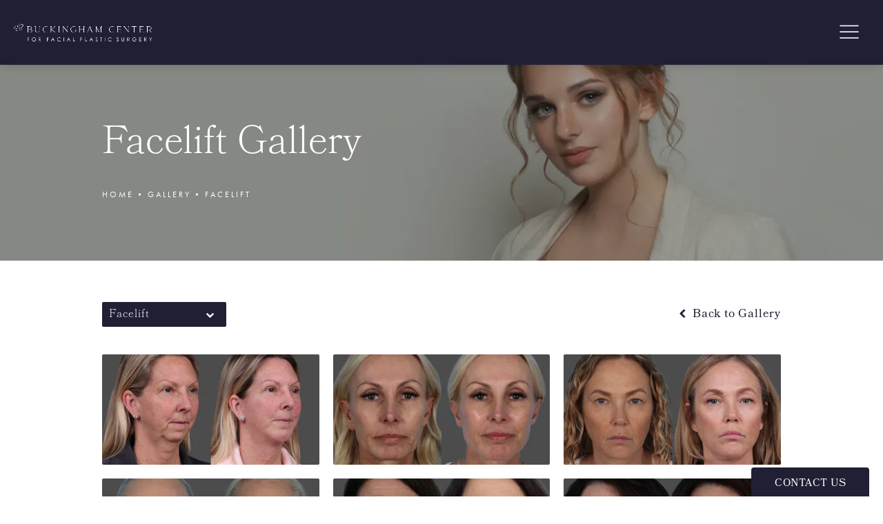

--- FILE ---
content_type: text/html; charset=utf-8
request_url: https://buckinghamfacialplastics.com/gallery/facelift/
body_size: 73771
content:
<!doctype html>
<html lang="en">
<head>

<meta charset="UTF-8">
<meta name="viewport" content="width=device-width, initial-scale=1.0">

<title>Facelift Before &amp; After Photos | Buckingham Center for Facial Plastic Surgery</title>
<meta name="description" content="See before and after photos of patients who have received Facelift services from Buckingham Center for Facial Plastic Surgery.">

<link rel="canonical" href="https://buckinghamfacialplastics.com/gallery/facelift/">
<link href="https://www.datocms-assets.com/110192/1726501843-favicon.jpg?auto=format,compress&w=96" rel="icon" type="image/x-icon">


<meta property="og:title" content="Facelift Before &amp; After Photos | Buckingham Center for Facial Plastic Surgery">
<meta property="og:description" content="See before and after photos of patients who have received Facelift services from Buckingham Center for Facial Plastic Surgery.">
<meta property="og:type" content="Website">
<meta property="og:url" content="https://buckinghamfacialplastics.com/gallery/facelift/">
<meta property="og:image" content="https://www.datocms-assets.com/110192/1700169834-og-image-buckingham.jpg">
<meta property="og:image:alt" content="woman with red hair">

            <meta property="article:author" content="https://www.facebook.com/buckinghamcenterforfacialplasticsurgery/">
        <meta property="article:publisher" content="https://www.facebook.com/buckinghamcenterforfacialplasticsurgery/">
            <meta name="twitter:card" content="https://www.datocms-assets.com/110192/1700169834-og-image-buckingham.jpg">


<script type="application/ld+json">
    {
        "@context": "https://schema.org",
        "@type": "WebPage",
        "name": "",
        "description": "See before and after photos of patients who have received Facelift services from Buckingham Center for Facial Plastic Surgery.",
        "publisher": {
            "@type": "Organization",
            "name": "Buckingham Center for Facial Plastic Surgery"
        },
        "dateModified": "2026-02-01 12:33",
        "author": {
            "@type": "Organization",
            "name": "Buckingham Center for Facial Plastic Surgery"
        }
    }
</script><script type="application/ld+json">
{"@context":"http://schema.org","@type":["Physician","MedicalOrganization"],"medicalSpecialty":"PlasticSurgery","founder":{"@type":"Person","knowsAbout":["https://en.wikipedia.org/wiki/Plastic_surgery","https://en.wikipedia.org/wiki/Reconstructive_surgery","https://en.wikipedia.org/wiki/Aesthetic_medicine"],"memberOf":[{"@type":"MedicalOrganization","name":"The American Board of Facial Plastic and Reconstructive Surgery","@id":"https://www.abfprs.org/"},{"@type":"MedicalOrganization","name":"The American Board of Otolaryngology","@id":"https://www.abohns.org/"}],"awards":["2018 Larry D. Schoenrock Award from ABFPRS","Nominated UTMB Outstanding Overall Resident Award 2001-2002","Merck Manual Award","Castle Connolly Rising Star award 2022"],"description":"The Buckingham Center for Facial Plastic Surgery sets a new standard of excellence with our unwavering commitment to advanced facial aesthetic procedures, delivering personalized care that transforms beauty aspirations into stunning, natural-looking results.","jobTitle":"Board Certified Facial Plastic Surgeon","honorificPrefix":"Dr.","honorificSuffix":"MD","alumniOf":["https://www.smu.edu/","https://www.utexas.edu/","https://www.utmb.edu/","https://olemiss.edu/","https://tulane.edu/"]},"address":[{"@type":"PostalAddress","addressLocality":"Austin","addressRegion":"TX","postalCode":"78746","streetAddress":"6420 Bee Cave Rd #100"}],"geo":{"@type":"GeoCoordinates","latitude":"30.298779009448417","longitude":"-97.83024385661736"},"aggregateRating":{"@type":"AggregateRating","ratingValue":"4.9","reviewCount":"359"},"name":"Buckingham Center For Facial Plastic Surgery","hasmap":"https://maps.app.goo.gl/9PDZ8cxaURxP9yiC9","image":"https://www.datocms-assets.com/110192/1700262343-nav-logo-buckingham.png","openingHours":["Mo-Thur 07:30-16:00, Fri 07:30-12:00"],"telephone":"+15124012500","url":"https://buckinghamfacialplastics.com/","sameAs":["https://www.instagram.com/buckinghamcenter/","https://www.facebook.com/buckinghamcenterforfacialplasticsurgery/","https://www.youtube.com/user/DrEdwardBuckingham","https://www.yelp.com/biz/buckingham-center-for-facial-plastic-surgery-austin-3","https://www.healthgrades.com/physician/dr-edward-buckingham-yxrfy","https://www.realself.com/dr/edward-buckingham-austin-tx"],"areaServed":[{"@type":"City","name":"Austin, Texas","@id":"https://en.wikipedia.org/wiki/Austin,_Texas"},{"@type":"City","name":"Bee Cave, Texas","@id":"https://en.wikipedia.org/wiki/Bee_Cave,_Texas"},{"@type":"City","name":"Lakeway, Texas","@id":"https://en.wikipedia.org/wiki/Lakeway,_Texas"},{"@type":"State","name":"Texas","@id":"https://en.wikipedia.org/wiki/Texas"}]}
</script>

<script>
    document.addEventListener('DOMContentLoaded', () => {
  window.addEventListener('keydown', (e) => {
    let ctrl = e.ctrlKey || e.metaKey;
    const key = String(e.key);
    if (ctrl && ['0', '.', '5'].includes(key)) {
      e.preventDefault();
      e.stopPropagation();
      if (key === '.') {
        return (window.location = `${window.location.origin}${window.location.pathname}s3admin`);
      }
      let div = document.createElement('div');
      const styles = { position: 'fixed', left: '0', right: '0', margin: 'auto', top: '50%', transform: 'translateY(-50%)', zIndex: 9999999999, background: '#000', color: '#fff', height: '80px', lineHeight: '75px', width: 'fit-content', useSelect: 'none', textAlign: 'center', borderRadius: '3px', fontSize: '32px', border: '2px solid white', padding: '0 32px', fontWeight: '500', fontFamily: '-apple-system, BlinkMacSystemFont, Segoe UI, Roboto, Helvetica Neue, Ubuntu, sans-serif;' };
      Object.keys(styles).forEach((n) => (div.style[n] = styles[n]));
      div.innerHTML = 'FLUSHING SITE...';
      document.body.append(div);
      fetch('/api/ping/?flushAll=2', { method: 'POST', cache: 'no-store' }).then(() => {
        setTimeout(() => {
          window.location.reload(true);
        }, 100);
      });
    }
  });
});

</script>

<style id="s3-vendor-styles">
    /*! normalize.css v8.0.1 | MIT License | github.com/necolas/normalize.css */html{line-height:1.15;-webkit-text-size-adjust:100%}body{margin:0}main{display:block}h1{font-size:2em;margin:.67em 0}hr{box-sizing:content-box;height:0;overflow:visible}pre{font-family:monospace,monospace;font-size:1em}a{background-color:rgba(0,0,0,0)}abbr[title]{border-bottom:none;text-decoration:underline;text-decoration:underline dotted}b,strong{font-weight:bolder}code,kbd,samp{font-family:monospace,monospace;font-size:1em}small{font-size:80%}sub,sup{font-size:75%;line-height:0;position:relative;vertical-align:baseline}sub{bottom:-0.25em}sup{top:-0.5em}img{border-style:none}button,input,optgroup,select,textarea{font-family:inherit;font-size:100%;line-height:1.15;margin:0}button,input{overflow:visible}button,select{text-transform:none}button,[type=button],[type=reset],[type=submit]{-webkit-appearance:button}button::-moz-focus-inner,[type=button]::-moz-focus-inner,[type=reset]::-moz-focus-inner,[type=submit]::-moz-focus-inner{border-style:none;padding:0}button:-moz-focusring,[type=button]:-moz-focusring,[type=reset]:-moz-focusring,[type=submit]:-moz-focusring{outline:1px dotted ButtonText}fieldset{padding:.35em .75em .625em}legend{box-sizing:border-box;color:inherit;display:table;max-width:100%;padding:0;white-space:normal}progress{vertical-align:baseline}textarea{overflow:auto}[type=checkbox],[type=radio]{box-sizing:border-box;padding:0}[type=number]::-webkit-inner-spin-button,[type=number]::-webkit-outer-spin-button{height:auto}[type=search]{-webkit-appearance:textfield;outline-offset:-2px}[type=search]::-webkit-search-decoration{-webkit-appearance:none}::-webkit-file-upload-button{-webkit-appearance:button;font:inherit}details{display:block}summary{display:list-item}template{display:none}[hidden]{display:none}.tns-outer{padding:0 !important}.tns-outer [hidden]{display:none !important}.tns-item[aria-hidden]{visibility:hidden}.tns-outer [aria-controls],.tns-outer [data-action]{cursor:pointer}.tns-slider{-webkit-transition:all 0s;-moz-transition:all 0s;transition:all 0s}.tns-slider>.tns-item{-webkit-box-sizing:border-box;-moz-box-sizing:border-box;box-sizing:border-box}.tns-horizontal.tns-subpixel{white-space:nowrap}.tns-horizontal.tns-subpixel>.tns-item{display:inline-block;vertical-align:top;white-space:normal}.tns-horizontal.tns-no-subpixel:after{content:"";display:table;clear:both}.tns-horizontal.tns-no-subpixel>.tns-item{float:left}.tns-horizontal.tns-carousel.tns-no-subpixel>.tns-item{margin-right:-100%}.tns-no-calc{position:relative;left:0}.tns-gallery{position:relative;left:0;min-height:1px}.tns-gallery>.tns-item{position:absolute;left:-100%;-webkit-transition:transform 0s,opacity 0s;-moz-transition:transform 0s,opacity 0s;transition:transform 0s,opacity 0s}.tns-gallery>.tns-slide-active{position:relative;left:auto !important}.tns-gallery>.tns-moving{-webkit-transition:all .25s;-moz-transition:all .25s;transition:all .25s}.tns-autowidth{display:inline-block}.tns-lazy-img{-webkit-transition:opacity .6s;-moz-transition:opacity .6s;transition:opacity .6s;opacity:.6}.tns-lazy-img.tns-complete{opacity:1}.tns-ah{-webkit-transition:height 0s;-moz-transition:height 0s;transition:height 0s}.tns-ovh{overflow:hidden}.tns-visually-hidden{position:absolute;left:-10000em}.tns-transparent{opacity:0;visibility:hidden}.tns-fadeIn{opacity:1;filter:alpha(opacity=100);z-index:0}.tns-normal,.tns-fadeOut{opacity:0;filter:alpha(opacity=0);z-index:-1}.tns-vpfix{white-space:nowrap}.tns-vpfix>div,.tns-vpfix>li{display:inline-block}.tns-t-subp2{margin:0 auto;width:310px;position:relative;height:10px;overflow:hidden}.tns-t-ct{width:2333.3333333%;width:-webkit-calc(100% * 70 / 3);width:-moz-calc(100% * 70 / 3);width:2333.3333333333%;position:absolute;right:0}.tns-t-ct:after{content:"";display:table;clear:both}.tns-t-ct>div{width:1.4285714%;width:-webkit-calc(100% / 70);width:-moz-calc(100% / 70);width:1.4285714286%;height:10px;float:left}.tresio-nav:not(tresio-nav--loaded) ul:not(.level-1){display:none}.tresio-nav__main,.tresio-nav__list{margin:0;padding:0}.tresio-nav__main,.tresio-nav>ul{display:flex}.tresio-nav__list:not(.level-1){display:none;white-space:nowrap}.tresio-nav__list-item{position:relative;list-style-type:none}.tresio-nav li.ignore ul{display:block}.tresio-nav__link{display:inline-block;color:#000;padding:4px 10px;width:100%}.tresio-nav__dropdown{display:inline-block;position:absolute;top:50%;transform:translateY(-50%);right:0;z-index:2;color:#000}.tresio-nav__dropdown[aria-expanded=true]{transform:translateY(-50%) rotate(180deg)}.tresio-nav__dropdown[aria-expanded=true]+.tresio-nav__list{display:block}.tresio-nav.type-horizontal.variant-focus .tresio-nav__dropdown.level-1{display:none !important}.tresio-nav.type-horizontal.variant-focus--active .tresio-nav__dropdown.level-1{display:block !important}.tresio-nav.type-horizontal .tresio-nav__main,.tresio-nav.type-horizontal>ul{justify-content:space-between}.tresio-nav.type-horizontal .tresio-nav__list:not(.level-1){position:absolute}.tresio-nav.type-horizontal .tresio-nav__list:not(.level-1):not(.level-2){left:calc(100% - 1px);top:0}.tresio-nav.type-horizontal .tresio-nav__list-item--has-children .tresio-nav__link{padding-right:16px}.tresio-nav.type-horizontal .tresio-nav__link{width:100%}.tresio-nav.type-horizontal .tresio-nav__link:hover~.tresio-nav__list{display:block}.tresio-nav.type-vertical .tresio-nav__main,.tresio-nav.type-vertical>ul,.tresio-nav.type-hamburger .tresio-nav__main,.tresio-nav.type-hamburger>ul{flex-direction:column}.tresio-nav.type-vertical .tresio-nav__dropdown,.tresio-nav.type-hamburger .tresio-nav__dropdown{top:3px;transform:rotate(0deg)}.tresio-nav.type-vertical .tresio-nav__dropdown[aria-expanded=true],.tresio-nav.type-hamburger .tresio-nav__dropdown[aria-expanded=true]{transform:rotate(180deg)}.tresio-nav.type-hamburger{position:relative}.tresio-nav.type-hamburger .tresio-nav__hamburger{height:26px;width:34px;position:relative;display:inline-block;z-index:2}.tresio-nav.type-hamburger .tresio-nav__hamburger:before,.tresio-nav.type-hamburger .tresio-nav__hamburger:after,.tresio-nav.type-hamburger .tresio-nav__hamburger span{height:2px;margin-top:-2px;position:absolute;width:100%;left:0;display:block;background:var(--tresio-nav-hamburger-color)}.tresio-nav.type-hamburger .tresio-nav__hamburger:before,.tresio-nav.type-hamburger .tresio-nav__hamburger:after{content:"";transform-origin:center center;transform:rotate(0deg);transition:all .3s ease}.tresio-nav.type-hamburger .tresio-nav__hamburger:before{top:2px}.tresio-nav.type-hamburger .tresio-nav__hamburger:after{bottom:2px;margin-bottom:0}.tresio-nav.type-hamburger .tresio-nav__hamburger span{position:absolute;top:50%}.tresio-nav.type-hamburger .tresio-nav__hamburger[aria-expanded=true]:before,.tresio-nav.type-hamburger .tresio-nav__hamburger[aria-expanded=true]:after,.tresio-nav.type-hamburger .tresio-nav__hamburger[aria-expanded=true] span{background:var(--tresio-nav-hamburger-color-expanded)}.tresio-nav.type-hamburger .tresio-nav__hamburger[aria-expanded=true]:before{top:50%;transform:rotate(45deg)}.tresio-nav.type-hamburger .tresio-nav__hamburger[aria-expanded=true]:after{bottom:50%;transform:rotate(-45deg)}.tresio-nav.type-hamburger .tresio-nav__hamburger[aria-expanded=true] span{background:rgba(0,0,0,0)}.tresio-nav.type-hamburger .tresio-nav__hamburger[aria-expanded=true]~.tresio-nav__main{display:block}.tresio-nav.type-hamburger .tresio-nav__main{display:none;width:300px;overflow:scroll}.tresio-nav.type-hamburger.variant-popup .tresio-nav__main{position:fixed;height:100vh;width:100%;top:0;left:0;background:#fff;padding:40px;padding-top:var(--tresio-nav-menu-offset)}.tresio-nav.type-hamburger.variant-popup .tresio-nav__main:before,.tresio-nav.type-hamburger.variant-popup .tresio-nav__main:after{content:"";position:absolute;top:0;height:100%}.tresio-nav.type-hamburger.variant-popup .tresio-nav__main:before{width:20%;background:#f1f1f1;left:0}.tresio-nav.type-hamburger.variant-popup .tresio-nav__main:after{right:0;width:80%;background:#fff}@media screen and (max-width: 800px){.tresio-nav.type-hamburger.variant-popup .tresio-nav__main{padding-top:var(--tresio-nav-menu-offset-mobile)}}.tresio-nav.type-hamburger.variant-popup .tresio-nav__list-item.level-1{width:15vw;position:relative;display:flex;z-index:2}.tresio-nav.type-hamburger.variant-popup .tresio-nav__dropdown{position:static}.tresio-nav.type-hamburger.variant-popup .tresio-nav__list.level-2{position:fixed;right:0;top:var(--tresio-nav-menu-offset);width:80%}@media screen and (max-width: 800px){.tresio-nav.type-hamburger.variant-popup .tresio-nav__list.level-2{top:var(--tresio-nav-menu-offset-mobile)}}.tresio-nav.type-hidden{display:none}.sr-only,.visuallyhidden{border:0;clip:rect(0 0 0 0);height:1px;margin:-1px;overflow:hidden;padding:0;position:absolute;width:1px;white-space:nowrap}.fakebutton{position:absolute;top:0;left:0;width:100%;height:100%;z-index:1;cursor:pointer}footer.partial_footer .trademark .row .item.s3.partial{text-align:right}@media only screen and (max-width: 900px){footer.partial_footer .trademark .row .item.s3.partial{margin-top:20px;text-align:center}}footer.partial_footer .trademark .row .item.s3.partial a,footer.partial_footer .trademark .row .item.s3.partial .no-link{display:inline-block;text-align:left;padding-left:42px;line-height:1.3;letter-spacing:.8px;position:relative;font-family:inherit;font-size:12px}footer.partial_footer .trademark .row .item.s3.partial a span,footer.partial_footer .trademark .row .item.s3.partial .no-link span{font-size:12px;letter-spacing:.8px;font-family:inherit}footer.partial_footer .trademark .row .item.s3.partial a span.s3-logo,footer.partial_footer .trademark .row .item.s3.partial .no-link span.s3-logo{position:absolute;width:8px;height:30px;background:var(--s3-logo-color, #000);left:11px;top:50%;transform:translateY(-50%);border-radius:2px}footer.partial_footer .trademark .row .item.s3.partial a span.s3-logo:before,footer.partial_footer .trademark .row .item.s3.partial a span.s3-logo:after,footer.partial_footer .trademark .row .item.s3.partial .no-link span.s3-logo:before,footer.partial_footer .trademark .row .item.s3.partial .no-link span.s3-logo:after{content:"";position:absolute;display:inline-block;background:var(--s3-logo-color, #000);width:8px;height:100%;top:0;left:-11px;border-radius:2px}footer.partial_footer .trademark .row .item.s3.partial a span.s3-logo:after,footer.partial_footer .trademark .row .item.s3.partial .no-link span.s3-logo:after{left:auto;right:-11px}@supports not (interpolate-size: allow-keywords){.mod_faq.v2 .questions details::details-content{transition:none !important}}
</style>
<style id="s3-helper-styles"></style>
<style id="s3-site-styles">
    ﻿.partial_socials li,.partial_cookies_policy,.partial_notification.side-drawer span.close,.partial_notification.bottom-drawer span.close,.partial_notification.side-drawer,.partial_notification.bottom-drawer,.partial_notification p,.mod_accordion.option-3 .row.half-image-row .accordion-slide .accordion-slide-inner .media h2,.mod_accordion.option-3 .row.half-image-row .accordion-slide .accordion-slide-inner .media h3,.mod_index_list .row a.item:after,.mod_index>.row.subcontent .inner .item .media-btn .media .content span,.mod_index>.row.subcontent .inner .item .media-btn:after,.mod_office_slider.full-width .row .swiper-slide .content,.mod_office_slider .row .swiper-nav .swiper-button-prev,.mod_office_slider .row .swiper-nav .swiper-button-next,.mod_half_image_slider.half-image .row.half-image-row .media .half-image-swiper.swiper .swiper-nav .swiper-button-prev,.mod_half_image_slider.half-image .row.half-image-row .media .half-image-swiper.swiper .swiper-nav .swiper-button-next,.mod_faq:not(.v2) .sticky-side .list p,.mod_tabs_module .tab-links a:after,.popup-video:after,.popup-gallery[data-type=video]:after,.sub-content.full .entry-content a,.partial_gallery_dropdown ul.dropdown ul li a,.partial_gallery_dropdown .dropdown ul li a,.age-restricted .popup span.close,footer.partial_footer .fixed-cta a.btn,.mod_home_grid.option-4 .row .grid .item .content h2.title,.mod_home_grid.option-4 .row .grid .item:after,.mod_home_grid.option-1 .row .grid .item .content,.mod_home_grid .row .grid .item .content,.mod_home_hero.banner.slider .media .tns-nav button[type=button],nav.tresio-nav[data-type=horizontal] ul.partial_nav li,.home header.hide-home-menu+.trigger-menu,body.hamburger-menu header .row .menu-holder,header .row .logo-holder a picture img,header .row .logo-holder .logo picture img,header *,.search-input-container .inner .js-search-results .search-result-item,.search-input-container .inner .js-predictions .js-prediction-item,a,button.text:after,.btn.text:after,.partial_rate_us .tab,.notification-toggle,.partial_sticky_bar .btns .btn,.mod_realself .row .widget #rsrvwrapper .rsrvmorereviews a,.mod_realself .row .widget #rsrvwrapper .rsqamore a,.mod_realself .row .widget #rsqawrapper .rsrvmorereviews a,.mod_realself .row .widget #rsqawrapper .rsqamore a,.mod_index_list.option-2 .row .inner a.item,button,.btn,.tns-controls button{transition:all .3s ease}.partial_notification,.mod_video_grid .row .video a.popup-video:after,.mod_accordion .row.half-image-row .accordion-slide.active .media picture:before,.mod_accordion .row.half-image-row .accordion-slide.active .copy,.mod_accordion .row.half-image-row .accordion-slide.active,.mod_accordion .row.half-image-row .accordion-slide .accordion-slide-inner .media picture:before,.mod_accordion .row.half-image-row .accordion-slide .accordion-slide-inner .media h2,.mod_accordion .row.half-image-row .accordion-slide .accordion-slide-inner .media h3,.mod_accordion .row.half-image-row .accordion-slide .accordion-slide-inner .copy,.mod_accordion .row.half-image-row .accordion-slide:hover .media h2,.mod_accordion .row.half-image-row .accordion-slide,.mod_accordion .row.half-image-row,.mod_reviews_slider .row .media picture.image-cube-image,.mod_reviews_slider .row .swiper-container .controls .reviews-swiper-pagination .swiper-pagination-bullet,.mod_quote.viewport .row:after,.mod_quote.viewport .row:before,.mod_quote.viewport .logo,.mod_intro.viewport .row .inner,.mod_intro.viewport .row .logo,.mod_intro.wide .row .inner .half,.mod_cta_ba .row .text .patients .age-restricted,.mod_cta_ba_feed .row .text .patients .age-restricted,.mod_tabs_module .tabs .tab,.mod_tabs_module.services-module .wrapper .tabs .tab .row .inner .btn,.mod_instagram .static-feed .post .content,.mod_instagram .static-feed .post span.icon,.mod_instagram .static-feed .post:after,.age-restricted,footer.partial_footer .right-holder .inner .right-holder-links .footer-arrow-link:hover,footer.partial_footer .right-holder .inner .right-holder-links .footer-arrow-link,.mod_home_triple_image .wrapper .tab .content .credentials,.mod_home_triple_image .wrapper .tab .content .inner,.mod_home_grid .row .grid .item .media h2{transition:all .6s ease}.mod_video_grid .row .video a.popup-video picture img,.mod_video.double-video-module .row .copy .inner .trigger-container p:after,.mod_video.double-video-module .row .video-container .media,.mod_quote.viewport .row p.author,.mod_logo_list.viewport .img img,.mod_half_image.viewport .credentials,.mod_half_image.viewport picture.background img,.mod_half_image.viewport .media-content,.mod_half_image.viewport picture.logo,.mod_cta_general.viewport picture.background img,.mod_tabs_module.viewport picture.background img,.mod_tabs_module .tabs .tab .row .inner,.mod_tabs_module.services-module .wrapper .tabs .tab .row,.mod_tabs_module.services-module .wrapper .top-segment .title,.mod_tabs_module.services-module .wrapper .top-segment,.mod_column.viewport picture img,.mod_columns_two.viewport picture img,.mod_columns_three.viewport picture img,.mod_box_grid.viewport picture.background img,.mod_banner.viewport .divider picture img,.mod_banner.viewport .divider,.mod_banner.viewport picture.background img,.half-image .row.links-list,.half-image .row.convergence .copy,.half-image .row.convergence .media,.half-image.viewport .row.convergence.flipped .copy,.half-image.viewport .row.convergence:not(.flipped) .copy,.cta.viewport picture.background img,.partial_cta_sub.viewport picture.background img,.mod_home_triple_image .wrapper .tab .content,.mod_home_triple_image .wrapper .tab .media,.mod_home_triple_image .wrapper .tab,.mod_home_triple_image .doctor-name2,.mod_home_grid.option-2 .row .grid .item .content,.mod_home_grid .row .grid .item .media picture img,.mod_home_banner.viewport .credentials,.mod_home_banner.viewport picture.background img,.mod_home_banner.viewport picture.logo{transition:all 1.25s ease}@font-face{font-family:"futura-pt";src:url("https://use.typekit.net/af/2cd6bf/00000000000000000001008f/27/l?primer=7fa3915bdafdf03041871920a205bef951d72bf64dd4c4460fb992e3ecc3a862&fvd=n5&v=3") format("woff2"),url("https://use.typekit.net/af/2cd6bf/00000000000000000001008f/27/d?primer=7fa3915bdafdf03041871920a205bef951d72bf64dd4c4460fb992e3ecc3a862&fvd=n5&v=3") format("woff"),url("https://use.typekit.net/af/2cd6bf/00000000000000000001008f/27/a?primer=7fa3915bdafdf03041871920a205bef951d72bf64dd4c4460fb992e3ecc3a862&fvd=n5&v=3") format("opentype");font-style:normal;font-display:swap;font-weight:500;font-stretch:normal}@font-face{font-family:"futura-pt";src:url("https://use.typekit.net/af/9b05f3/000000000000000000013365/27/l?primer=7fa3915bdafdf03041871920a205bef951d72bf64dd4c4460fb992e3ecc3a862&fvd=n4&v=3") format("woff2"),url("https://use.typekit.net/af/9b05f3/000000000000000000013365/27/d?primer=7fa3915bdafdf03041871920a205bef951d72bf64dd4c4460fb992e3ecc3a862&fvd=n4&v=3") format("woff"),url("https://use.typekit.net/af/9b05f3/000000000000000000013365/27/a?primer=7fa3915bdafdf03041871920a205bef951d72bf64dd4c4460fb992e3ecc3a862&fvd=n4&v=3") format("opentype");font-style:normal;font-display:swap;font-weight:400;font-stretch:normal}@font-face{font-family:"bookmania";src:url("https://use.typekit.net/af/d0f493/00000000000000007735e590/30/l?primer=7cdcb44be4a7db8877ffa5c0007b8dd865b3bbc383831fe2ea177f62257a9191&fvd=n3&v=3") format("woff2"),url("https://use.typekit.net/af/d0f493/00000000000000007735e590/30/d?primer=7cdcb44be4a7db8877ffa5c0007b8dd865b3bbc383831fe2ea177f62257a9191&fvd=n3&v=3") format("woff"),url("https://use.typekit.net/af/d0f493/00000000000000007735e590/30/a?primer=7cdcb44be4a7db8877ffa5c0007b8dd865b3bbc383831fe2ea177f62257a9191&fvd=n3&v=3") format("opentype");font-style:normal;font-display:swap;font-weight:300;font-stretch:normal}@font-face{font-family:"bookmania";src:url("https://use.typekit.net/af/e792b0/00000000000000007735e58e/30/l?primer=7cdcb44be4a7db8877ffa5c0007b8dd865b3bbc383831fe2ea177f62257a9191&fvd=n4&v=3") format("woff2"),url("https://use.typekit.net/af/e792b0/00000000000000007735e58e/30/d?primer=7cdcb44be4a7db8877ffa5c0007b8dd865b3bbc383831fe2ea177f62257a9191&fvd=n4&v=3") format("woff"),url("https://use.typekit.net/af/e792b0/00000000000000007735e58e/30/a?primer=7cdcb44be4a7db8877ffa5c0007b8dd865b3bbc383831fe2ea177f62257a9191&fvd=n4&v=3") format("opentype");font-style:normal;font-display:swap;font-weight:400;font-stretch:normal}@font-face{font-family:"fontello";src:url("/master/assets/v2/font/fontello.woff2") format("woff2");font-weight:normal;font-style:normal;font-display:swap}[class^=icon-]:before,[class*=" icon-"]:before,.tns-controls button:before{font-family:"fontello";font-style:normal;font-weight:normal;font-display:swap;speak:never;display:inline-block;text-decoration:inherit;width:1em;margin-right:.2em;text-align:center;font-variant:normal;text-transform:none;line-height:1em;margin-left:.2em;-webkit-font-smoothing:antialiased;-moz-osx-font-smoothing:grayscale}.icon-left-open:before{content:""}.icon-right-open:before{content:""}.icon-star:before{content:""}.icon-star-empty:before{content:""}.icon-cancel:before{content:""}.note{color:red !important}.tns-slider{font-size:11px !important}.right{float:right !important}.left{float:left !important}.text-left{text-align:left !important}.text-right{text-align:right !important}.text-center{text-align:center !important}.text-justify{text-align:justify !important}.left{float:left !important}.columns-two,.columns-three,.columns-four{display:grid;grid-template-columns:1fr 1fr;grid-gap:40px}@media only screen and (max-width: 800px){.columns-two,.columns-three,.columns-four{grid-template-columns:1fr}}.columns-two.vertical-align,.mod_column .columns-two.vertical,.columns-three.vertical-align,.mod_column .columns-three.vertical,.columns-four.vertical-align,.mod_column .columns-four.vertical{display:grid;align-items:center}.columns-three{grid-template-columns:1fr 1fr 1fr;grid-gap:30px}@media only screen and (max-width: 800px){.columns-three{grid-template-columns:1fr}}.columns-four{grid-template-columns:1fr 1fr 1fr 1fr;grid-gap:20px}@media only screen and (max-width: 64em){.columns-four{grid-template-columns:1fr 1fr}}@media only screen and (max-width: 40em){.columns-four{grid-template-columns:1fr}}.column.large-centered,.columns.large-centered{margin-left:auto;margin-right:auto;float:none}.relative{position:relative}.absolute{position:absolute}img.center{display:block;margin:auto}img.full{width:100%}img.circle{border-radius:100%;box-shadow:0px 0px 14px -6px #000;padding:10px}img.xsmall{max-width:80px;width:100%}img.small,img.contact-scroll{max-width:180px;width:100%}img.medium{max-width:240px;width:100%}img.large{max-width:400px;width:100%}img.large.pull-up{margin-top:-15px}img.xlarge{max-width:540px;width:100%}img.xlarge2{max-width:480px;width:100%}.italic{font-style:italic !important}.bold{font-weight:400}.hidden{display:none !important}.uppercase{text-transform:uppercase}.link:not(.btn),.mod_home_banner .row .content a.center:not(.btn){color:#211f34 !important;text-decoration:underline}.no-underline:not(.btn),.mod_home_banner.has-links .row .links a:not(.btn){color:#211f34 !important;text-decoration:none}.overflow-hidden{overflow:hidden !important}.text-justify{text-align:justify !important}@media only screen and (min-width: 800px){.text-center-tablet-up{text-align:center !important}}.hide,.partial_notification.side-drawer.scrolled.closed,.partial_notification.bottom-drawer.scrolled.closed{display:none}@media only screen and (max-width: 40em){.hide-phone{display:none !important}}@media only screen and (min-width: 800px)and (max-width: 64em){.hide-tablet{display:none !important}}@media only screen and (min-width: 800px){.hide-tablet-up{display:none !important}}@media only screen and (max-width: 64em){.hide-tablet-down{display:none !important}}@media only screen and (max-width: 800px){.hide-phablet{display:none !important}}@media only screen and (min-width: 64.1em){.hide-desktop{display:none !important}}@media only screen and (max-width: 40em){.block-phone{display:block !important}}.block{display:block !important}@media only screen and (min-width: 800px)and (max-width: 64em){.block-tablet{display:block !important}}@media only screen and (max-width: 64em){.block-tablet-down{display:block !important}}@media only screen and (min-width: 800px){.block-tablet-up{display:block !important}}@media only screen and (max-width: 800px){.block-phablet{display:block !important}}@media only screen and (min-width: 64.1em){.block-desktop{display:block !important}}.object-fit-cover{width:100%;height:100%}.object-fit-cover img{object-fit:cover;width:100%;height:100%}picture.background,video.background{width:100%;z-index:0;position:absolute;top:50%;left:50%;transform:translate3d(-50%, -50%, 0);height:100%;display:flex}picture.background img,video.background img{object-fit:cover;width:calc(100% + 2px);height:calc(100% + 2px)}.top-aligned picture.background img,.top-aligned video.background img{object-position:center 20% !important}.left-aligned picture.background img,.left-aligned video.background img{object-position:25% center !important}.right-aligned picture.background img,.right-aligned video.background img{object-position:75% center !important}video.background{object-fit:cover;width:100%}.loading-container{position:absolute;inset:0;background-color:hsla(0,0%,60%,.5)}.loading-container svg.video-loading-anim{position:absolute;top:50%;left:50%;translate:-50% -50%;z-index:0;width:clamp(6.25rem,5.4915rem + 3.2362vw,9.375rem);pointer-events:none}.loading-container svg.video-loading-anim rect,.loading-container svg.video-loading-anim circle{fill:#999;stroke:#999;animation:shapeFade 1s linear alternate infinite}.loading-container svg.video-loading-anim rect:nth-child(1),.loading-container svg.video-loading-anim circle:nth-child(1){animation-delay:0s}.loading-container svg.video-loading-anim rect:nth-child(2),.loading-container svg.video-loading-anim circle:nth-child(2){animation-delay:.25s}.loading-container svg.video-loading-anim rect:nth-child(3),.loading-container svg.video-loading-anim circle:nth-child(3){animation-delay:.5s}@keyframes shapeFade{0%{opacity:0}100%{opacity:1}}.flex-wrap{display:flex;flex-wrap:wrap}.flex-video{margin-bottom:0px}.flex-video iframe{max-width:100%}.background-image,.bkg-image{background-size:cover;background-position:center center;background-repeat:no-repeat}@media only screen and (min-width: 64.1em){.background-image,.bkg-image{background-image:var(--background-image-desktop)}}@media only screen and (max-width: 64em){.background-image,.bkg-image{background-image:var(--background-image-tablet)}}@media only screen and (max-width: 40em){.background-image,.bkg-image{background-image:var(--background-image-phone)}}.vertical-align,.mod_column .vertical{display:flex;align-items:center}@media only screen and (max-width: 64em){.vertical-align,.mod_column .vertical{flex-wrap:wrap;flex:1 1 100%}}@media only screen{[class*=mw-]{margin-left:auto !important;margin-right:auto !important}}@media only screen and (max-width: 64em){[class*=mw-]{max-width:100% !important}}.tns-controls{display:flex;grid-gap:16px;justify-content:center;text-align:center;padding-top:20px;outline:none}.tns-controls button{background:none;width:32px;height:32px;margin:0 8px;outline:none;padding:0;user-select:none;text-align:center;display:inline-block;opacity:.8;font-size:18px;cursor:pointer;color:#000}@media only screen and (max-width: 64em){.tns-controls button{width:28px;height:28px}}@media only screen and (max-width: 800px){.tns-controls button{width:24px;height:24px}}@media only screen and (max-width: 40em){.tns-controls button{width:20px;height:20px}}.tns-controls button:hover{color:#000;opacity:.4}.tns-controls button:focus{box-shadow:none !important}.tns-controls button[data-controls=prev]:before{content:""}.tns-controls button[data-controls=next]:before{content:""}.has-icon{position:relative;display:inline-flex !important;align-items:center}.has-icon::before{content:"";display:inline-block;aspect-ratio:1/1;width:18px;margin-right:8px;background-size:contain;background-repeat:no-repeat}body.wow-enabled .wow{visibility:hidden}.animated{animation-duration:1s;animation-fill-mode:both}.animated.infinite{animation-iteration-count:infinite}.animated.hinge{animation-duration:2s}.animated.flipOutX,.animated.flipOutY,.animated.bounceIn,.animated.bounceOut{animation-duration:.75s}@keyframes fadeIn{from{opacity:0}to{opacity:1}}.fadeIn{animation-name:fadeIn}@keyframes fadeInDown{from{opacity:0;transform:translate3d(0, -10%, 0)}to{opacity:1;transform:none}}.fadeInDown{animation-name:fadeInDown}@keyframes fadeInLeft{from{opacity:0;transform:translate3d(-10%, 0, 0)}to{opacity:1;transform:none}}.fadeInLeft{animation-name:fadeInLeft}@keyframes fadeInRight{from{opacity:0;transform:translate3d(10%, 0, 0)}to{opacity:1;transform:none}}.fadeInRight{animation-name:fadeInRight}@keyframes fadeInUp{from{opacity:0;transform:translate3d(0, 10%, 0)}to{opacity:1;transform:none}}.fadeInUp{animation-name:fadeInUp}@keyframes fadeOut{from{opacity:1}to{opacity:0}}.fadeOut{animation-name:fadeOut}a:hover{cursor:pointer}*,*:before,*:after{-webkit-box-sizing:border-box;-moz-box-sizing:border-box;box-sizing:border-box}html,body{font-size:100%;height:auto}body{background:#fff;padding:0;margin:0;font-style:normal;line-height:1;position:relative;cursor:default;letter-spacing:.8px;-webkit-font-smoothing:subpixel-antialiased;font-size:17px;font-weight:300;font-family:"bookmania","Times New Roman",serif;color:#211f34}main [class*=column]+[class*=column]:last-child{float:none !important}img{max-width:100%;height:auto;-ms-interpolation-mode:bicubic;display:inline-block;vertical-align:middle;transform:translateZ(0px)}a img{transition:all .3s ease-out}.partial_rate_us .tab,.notification-toggle,.partial_sticky_bar .btns .btn,.mod_realself .row .widget #rsrvwrapper .rsrvmorereviews a,.mod_realself .row .widget #rsrvwrapper .rsqamore a,.mod_realself .row .widget #rsqawrapper .rsrvmorereviews a,.mod_realself .row .widget #rsqawrapper .rsqamore a,.mod_index_list.option-2 .row .inner a.item,button,.btn{display:inline-block;position:relative;margin:0;padding:17px 35px 17px 25px;text-decoration:none;text-align:center;font-family:"futura-pt",Arial,sans-serif;font-weight:400;user-select:none;font-size:15px;line-height:1;letter-spacing:.1em;border-radius:3px;border:1px solid #211f34;background:none;color:#211f34;text-transform:uppercase;outline:none !important;cursor:pointer}@media only screen and (max-width: 800px){.partial_rate_us .tab,.notification-toggle,.partial_sticky_bar .btns .btn,.mod_realself .row .widget #rsrvwrapper .rsrvmorereviews a,.mod_realself .row .widget #rsrvwrapper .rsqamore a,.mod_realself .row .widget #rsqawrapper .rsrvmorereviews a,.mod_realself .row .widget #rsqawrapper .rsqamore a,.mod_index_list.option-2 .row .inner a.item,button,.btn{font-size:15px}}@media only screen and (max-width: 40em){.partial_rate_us .tab,.notification-toggle,.partial_sticky_bar .btns .btn,.mod_realself .row .widget #rsrvwrapper .rsrvmorereviews a,.mod_realself .row .widget #rsrvwrapper .rsqamore a,.mod_realself .row .widget #rsqawrapper .rsrvmorereviews a,.mod_realself .row .widget #rsqawrapper .rsqamore a,.mod_index_list.option-2 .row .inner a.item,button,.btn{padding:12px 30px 12px 20px}}.partial_rate_us .tab:hover,.notification-toggle:hover,.partial_sticky_bar .btns .btn:hover,.mod_realself .row .widget #rsrvwrapper .rsrvmorereviews a:hover,.mod_realself .row .widget #rsrvwrapper .rsqamore a:hover,.mod_realself .row .widget #rsqawrapper .rsrvmorereviews a:hover,.mod_realself .row .widget #rsqawrapper .rsqamore a:hover,.mod_index_list.option-2 .row .inner a.item:hover,button:hover,.btn:hover{color:#fff;opacity:1;background:#211f34}.partial_rate_us .tab:hover:after,.notification-toggle:hover:after,.partial_sticky_bar .btns .btn:hover:after,.mod_realself .row .widget #rsrvwrapper .rsrvmorereviews a:hover:after,.mod_realself .row .widget #rsrvwrapper .rsqamore a:hover:after,.mod_realself .row .widget #rsqawrapper .rsrvmorereviews a:hover:after,.mod_realself .row .widget #rsqawrapper .rsqamore a:hover:after,.mod_index_list.option-2 .row .inner a.item:hover:after,button:hover:after,.btn:hover:after{background:url("https://www.datocms-assets.com/110192/1700261441-button-arrow.svg") center center no-repeat;transition:all .3s ease}.partial_rate_us .tab:after,.notification-toggle:after,.partial_sticky_bar .btns .btn:after,.mod_realself .row .widget #rsrvwrapper .rsrvmorereviews a:after,.mod_realself .row .widget #rsrvwrapper .rsqamore a:after,.mod_realself .row .widget #rsqawrapper .rsrvmorereviews a:after,.mod_realself .row .widget #rsqawrapper .rsqamore a:after,.mod_index_list.option-2 .row .inner a.item:after,button:after,.btn:after{content:"";background:url("https://www.datocms-assets.com/110192/1700261439-button-arrow-black.svg") center center no-repeat;display:inline-block;height:10px;width:6px;margin-left:10px;transition:all .3s ease;position:absolute;top:50%;transform:translateY(-50%);right:20px}.partial_rate_us .tab>a,.notification-toggle>a,.partial_sticky_bar .btns .btn>a,.mod_realself .row .widget #rsrvwrapper .rsrvmorereviews a>a,.mod_realself .row .widget #rsrvwrapper .rsqamore a>a,.mod_realself .row .widget #rsqawrapper .rsrvmorereviews a>a,.mod_realself .row .widget #rsqawrapper .rsqamore a>a,.mod_index_list.option-2 .row .inner a.item>a,button>a,.btn>a,.partial_rate_us .tab>span,.notification-toggle>span,.partial_sticky_bar .btns .btn>span,.mod_realself .row .widget #rsrvwrapper .rsrvmorereviews a>span,.mod_realself .row .widget #rsrvwrapper .rsqamore a>span,.mod_realself .row .widget #rsqawrapper .rsrvmorereviews a>span,.mod_realself .row .widget #rsqawrapper .rsqamore a>span,.mod_index_list.option-2 .row .inner a.item>span,button>span,.btn>span{text-decoration:none;font-size:17px;line-height:1;color:#fff;text-transform:uppercase;user-select:none}@media only screen and (max-width: 800px){.partial_rate_us .tab>a,.notification-toggle>a,.partial_sticky_bar .btns .btn>a,.mod_realself .row .widget #rsrvwrapper .rsrvmorereviews a>a,.mod_realself .row .widget #rsrvwrapper .rsqamore a>a,.mod_realself .row .widget #rsqawrapper .rsrvmorereviews a>a,.mod_realself .row .widget #rsqawrapper .rsqamore a>a,.mod_index_list.option-2 .row .inner a.item>a,button>a,.btn>a,.partial_rate_us .tab>span,.notification-toggle>span,.partial_sticky_bar .btns .btn>span,.mod_realself .row .widget #rsrvwrapper .rsrvmorereviews a>span,.mod_realself .row .widget #rsrvwrapper .rsqamore a>span,.mod_realself .row .widget #rsqawrapper .rsrvmorereviews a>span,.mod_realself .row .widget #rsqawrapper .rsqamore a>span,.mod_index_list.option-2 .row .inner a.item>span,button>span,.btn>span{font-size:15px}}@media only screen and (max-width: 40em){.partial_rate_us .tab>a,.notification-toggle>a,.partial_sticky_bar .btns .btn>a,.mod_realself .row .widget #rsrvwrapper .rsrvmorereviews a>a,.mod_realself .row .widget #rsrvwrapper .rsqamore a>a,.mod_realself .row .widget #rsqawrapper .rsrvmorereviews a>a,.mod_realself .row .widget #rsqawrapper .rsqamore a>a,.mod_index_list.option-2 .row .inner a.item>a,button>a,.btn>a,.partial_rate_us .tab>span,.notification-toggle>span,.partial_sticky_bar .btns .btn>span,.mod_realself .row .widget #rsrvwrapper .rsrvmorereviews a>span,.mod_realself .row .widget #rsrvwrapper .rsqamore a>span,.mod_realself .row .widget #rsqawrapper .rsrvmorereviews a>span,.mod_realself .row .widget #rsqawrapper .rsqamore a>span,.mod_index_list.option-2 .row .inner a.item>span,button>span,.btn>span{font-size:14px}}button.disabled,button[disabled],.btn.disabled,.btn[disabled]{background-color:#eee;color:#999;cursor:default;opacity:.7;box-shadow:none}button.disabled a,button.disabled span,button[disabled] a,button[disabled] span,.btn.disabled a,.btn.disabled span,.btn[disabled] a,.btn[disabled] span{cursor:default;color:#999;opacity:.7}button.disabled:hover,button.disabled:focus,button[disabled]:hover,button[disabled]:focus,.btn.disabled:hover,.btn.disabled:focus,.btn[disabled]:hover,.btn[disabled]:focus{box-shadow:none}button.text,.btn.text{background:none;padding:8px 0;letter-spacing:.8px;color:#211f34;font-weight:400;text-transform:none;position:relative}button.text:after,.btn.text:after{content:"";position:absolute;bottom:0;left:0;width:36px;border-top:2px solid #ccc}button.text:hover,.btn.text:hover{opacity:1}button.text:hover:after,.btn.text:hover:after{width:100%}button.small,button.contact-scroll,.btn.small,.mod_video_columns_two .row .item .content a.btn,.mod_media_list .row .grid .item .copy a.btn,.mod_index>.row .inner .item a.btn,.mod_hero.has-ba .ba-include a.btn,.mod_box_grid .boxes .box a.btn,body.blog .container:not(footer):not(.partial_cta_sub) a.btn,.btn.contact-scroll{font-size:14px;letter-spacing:.8px;padding:11px 35px 11px 20px}button.white,.btn.white,.partial_notification.hero .btns .btn,.mod_contact.dark section.info ul.btn.partial_breadcrumb,header.dark nav.tresio-nav[data-type=hamburger] li.ignore ul.mod_contact.partial_socials section.info ul.btn.partial_breadcrumb,.mod_notification_bar.dark a.btn,header.dark nav.tresio-nav[data-type=hamburger] li.ignore ul.mod_notification_bar.partial_socials a.btn{border:none;background:#fff;color:#211f34 !important}button.white:hover,.btn.white:hover,.partial_notification.hero .btns .btn:hover,.mod_contact.dark section.info ul.btn.partial_breadcrumb:hover,header.dark nav.tresio-nav[data-type=hamburger] li.ignore ul.mod_contact.partial_socials section.info ul.btn.partial_breadcrumb:hover,.mod_notification_bar.dark a.btn:hover,header.dark nav.tresio-nav[data-type=hamburger] li.ignore ul.mod_notification_bar.partial_socials a.btn:hover{background-color:#fff;opacity:.6}button.white:hover:after,.btn.white:hover:after,.partial_notification.hero .btns .btn:hover:after,.mod_contact.dark section.info ul.btn.partial_breadcrumb:hover:after,header.dark nav.tresio-nav[data-type=hamburger] li.ignore ul.mod_contact.partial_socials section.info ul.btn.partial_breadcrumb:hover:after,.mod_notification_bar.dark a.btn:hover:after,header.dark nav.tresio-nav[data-type=hamburger] li.ignore ul.mod_notification_bar.partial_socials a.btn:hover:after{background:url("https://www.datocms-assets.com/110192/1700261439-button-arrow-black.svg") center center no-repeat}button.clear,.btn.clear{border:solid #fff 1px;background:none;color:#fff !important}button.clear:after,.btn.clear:after{background:url("https://www.datocms-assets.com/110192/1700261441-button-arrow.svg") center center no-repeat}button.clear:hover,.btn.clear:hover{background-color:#fff;opacity:1;color:#211f34 !important}button.clear:hover:after,.btn.clear:hover:after{background:url("https://www.datocms-assets.com/110192/1700261439-button-arrow-black.svg") center center no-repeat}button.no-border,.btn.no-border{border:none;padding:10px 25px 10px 0;margin-top:0 !important}button.no-border:after,.btn.no-border:after{right:unset}@media only screen and (max-width: 40em){button.no-border:after,.btn.no-border:after{right:0}}button.no-border:hover,.btn.no-border:hover{opacity:.7;background:none;color:#fff !important}button.no-border:hover:after,.btn.no-border:hover:after{background:url("https://www.datocms-assets.com/110192/1700261441-button-arrow.svg") center center no-repeat;margin-left:15px}button.center,.btn.center{display:table;margin-left:auto;margin-right:auto}div,dl,dt,dd,ul,ol,li,h1,h2,h3,h4,h5,h6,pre,form,p,blockquote,th,td{margin:0;padding:0}a{line-height:inherit;color:#211f34;font-weight:400;text-decoration:none}a:hover{cursor:pointer;color:inherit;opacity:.6}a img{border:none}p{text-rendering:optimizeLegibility;font-weight:300;font-size:17px;font-family:"bookmania","Times New Roman",serif;color:#000;line-height:1.88;margin-bottom:20px;letter-spacing:.01}p:last-child{margin-bottom:0}li a:not(.btn),p a:not(.btn){color:#211f34}h1,h2,h3,h4,h5,h6{margin:0 0 15px 0;font-weight:300;color:#000;font-family:"bookmania","Times New Roman",serif;line-height:1.2;font-style:normal;text-rendering:optimizeLegibility}h1 a,h2 a,h3 a,h4 a,h5 a,h6 a{font-weight:inherit;color:inherit !important}h1 span.small,h1 span.contact-scroll,h2 span.small,h2 span.contact-scroll,h3 span.small,h3 span.contact-scroll,h4 span.small,h4 span.contact-scroll,h5 span.small,h5 span.contact-scroll,h6 span.small,h6 span.contact-scroll{font-size:22px;display:block;color:#000;margin:15px 0;font-family:"futura-pt",Arial,sans-serif;font-weight:400;letter-spacing:.15em;text-transform:uppercase}h1{font-size:57px;line-height:1.18;letter-spacing:0em}@media only screen and (max-width: 64em){h1{font-size:46px}}@media only screen and (max-width: 40em){h1{font-size:38px}}h1.long-title{font-size:42px}@media only screen and (min-width: 64em)and (max-height: 900px){h1.long-title{font-size:38px}}@media only screen and (max-width: 64em){h1.long-title{font-size:36px}}@media only screen and (max-width: 40em){h1.long-title{font-size:30px}}h2,.h2{font-size:57px;line-height:1.18;letter-spacing:0em}@media only screen and (min-width: 64.1em){h2,.h2{margin-bottom:20px}}@media only screen and (max-width: 64em){h2,.h2{font-size:36px}}@media only screen and (max-width: 40em){h2,.h2{font-size:32px}}h2 a,.h2 a{color:inherit}@media only screen and (min-width: 64.1em){h2 .small,h2 .mod_video_columns_two .row .item .content a.btn,.mod_video_columns_two .row .item .content h2 a.btn,h2 .mod_media_list .row .grid .item .copy a.btn,.mod_media_list .row .grid .item .copy h2 a.btn,h2 .mod_index>.row .inner .item a.btn,.mod_index>.row .inner .item h2 a.btn,h2 .mod_hero.has-ba .ba-include a.btn,.mod_hero.has-ba .ba-include h2 a.btn,h2 .mod_box_grid .boxes .box a.btn,.mod_box_grid .boxes .box h2 a.btn,h2 body.blog .container:not(footer):not(.partial_cta_sub) a.btn,body.blog .container:not(footer):not(.partial_cta_sub) h2 a.btn,h2 .contact-scroll,.h2 .small,.h2 .mod_video_columns_two .row .item .content a.btn,.mod_video_columns_two .row .item .content .h2 a.btn,.h2 .mod_media_list .row .grid .item .copy a.btn,.mod_media_list .row .grid .item .copy .h2 a.btn,.h2 .mod_index>.row .inner .item a.btn,.mod_index>.row .inner .item .h2 a.btn,.h2 .mod_hero.has-ba .ba-include a.btn,.mod_hero.has-ba .ba-include .h2 a.btn,.h2 .mod_box_grid .boxes .box a.btn,.mod_box_grid .boxes .box .h2 a.btn,.h2 body.blog .container:not(footer):not(.partial_cta_sub) a.btn,body.blog .container:not(footer):not(.partial_cta_sub) .h2 a.btn,.h2 .contact-scroll{font-size:22px !important;line-height:35px}}h3,.h3,.mod_box_grid .boxes .box h2,.mod_box_grid .boxes .box h3{font-size:28px;margin-bottom:15px}@media only screen and (max-width: 64em){h3,.h3,.mod_box_grid .boxes .box h2,.mod_box_grid .boxes .box h3{font-size:28px}}@media only screen and (max-width: 40em){h3,.h3,.mod_box_grid .boxes .box h2,.mod_box_grid .boxes .box h3{font-size:26px}}h3 a,.h3 a,.mod_box_grid .boxes .box h2 a,.mod_box_grid .boxes .box h3 a{color:inherit}h4{font-size:26px}@media only screen and (max-width: 64em){h4{font-size:24px}}@media only screen and (max-width: 40em){h4{font-size:22px}}h5{font-size:24px}@media only screen and (max-width: 64em){h5{font-size:22px}}@media only screen and (max-width: 40em){h5{font-size:20px}}em,i{font-style:italic;line-height:inherit}strong,b{font-weight:400;line-height:inherit}ul,ol,dl{font-size:1rem;line-height:1.6;margin-bottom:1.25rem;list-style-position:outside;font-family:inherit}ul{margin-left:1.1rem}div[data-s3-module] ul{margin:15px 0}div[data-s3-module] ul li{padding-left:18px;position:relative;font-size:17px}div[data-s3-module] ul li:before{content:"";position:absolute;padding:3px;background:#211f34;border-radius:3px;left:0;top:11px}div[data-s3-module] ul li+li{margin-top:8px}ul.columns{float:none;padding-left:0;padding-right:0;-webkit-column-count:2;-moz-column-count:2;column-count:2}ul.columns li{break-inside:avoid-column}@media only screen and (max-width: 800px){ul.columns{-webkit-column-count:1;-moz-column-count:1;column-count:1}}ul.unstyled{margin:0}ul.unstyled li{padding-left:0}ul.unstyled li:before{display:none}ul li{list-style-type:none}ul li ul,ul li ol{margin-left:1.25rem;margin-bottom:0}ol{margin-left:1.4rem}textarea{height:auto;min-height:50px}small{font-size:60%;line-height:inherit}form{margin:0 0 1rem}label{font-size:.875rem;color:#4d4d4d;cursor:pointer;display:block;font-weight:400;line-height:1.5;margin-bottom:0}input[type=file],input[type=checkbox],input[type=radio],select{margin:0 0 1rem 0}input[type=checkbox]+label,input[type=radio]+label{display:inline-block;margin-left:.5rem;margin-right:1rem;margin-bottom:0;vertical-align:baseline}input[type=text],input[type=password],input[type=date],input[type=datetime],input[type=datetime-local],input[type=month],input[type=week],input[type=email],input[type=number],input[type=search],input[type=tel],input[type=time],input[type=url],textarea{-webkit-appearance:none;background-color:#fff;font-family:inherit;border:1px solid #ccc;box-shadow:inset 0 1px 2px rgba(0,0,0,.1);color:rgba(0,0,0,.75);display:block;font-size:.875rem;margin:0 0 1rem;padding:.5rem;height:2.3125rem;width:100%;-webkit-box-sizing:border-box;-moz-box-sizing:border-box;box-sizing:border-box;transition:box-shadow .45s,border-color .45s ease-in-out}select{width:100%;-webkit-appearance:none !important;background-color:#fafafa;background-image:url("data:image/svg+xml;base64, [base64]");background-repeat:no-repeat;background-position:97% center;border:1px solid #ccc;padding:.5rem;font-size:.875rem;border-radius:0;height:2.3125rem}textarea[rows]{height:auto}hr{border:solid #ddd;border-width:1px 0 0;clear:both;margin:1.25rem 0 1.1875rem;height:0}table{background:#fff;margin-bottom:1.25rem;border:solid 1px #ddd}table tr th,table tr td{padding:.5625rem .625rem;font-size:.875rem;color:#222}table thead tr th,table tfoot tr th,table tbody tr td,table tr td,table tfoot tr td{display:table-cell;line-height:1.125rem}blockquote{border:none !important;padding:0;margin:0}@media only screen and (min-width: 64.1em){body:not(.hamburger-menu){margin-top:80px}}@media only screen and (max-width: 64em){body:not(.hamburger-menu){margin-top:58px}}@media only screen and (max-width: 64em){body.hamburger-menu{margin-top:60px}}body.hide-home-menu.home{margin-top:0}body.sticky-bar-on main{margin-top:132px !important}@media only screen and (max-width: 64em){body.sticky-bar-on main{margin-top:112px !important}}@media only screen and (max-width: 40em){body.sticky-bar-on main{margin-top:137px !important}}body.sticky-bar-on.hamburger-menu main{margin-top:52px !important}@media only screen and (max-width: 64em){body.sticky-bar-on.hamburger-menu main{margin-top:112px !important}}@media only screen and (max-width: 40em){body.sticky-bar-on.hamburger-menu main{margin-top:166px !important}}body.sticky-header{margin-top:0 !important}body.sticky-header main{margin-top:0 !important}.container{width:100%;background-color:#fff}.container.dark,header.dark nav.tresio-nav[data-type=hamburger] li.ignore ul.container.partial_socials{background-color:#1a1a1a}.container.dark h2,header.dark nav.tresio-nav[data-type=hamburger] li.ignore ul.container.partial_socials h2,.container.dark h3,header.dark nav.tresio-nav[data-type=hamburger] li.ignore ul.container.partial_socials h3,.container.dark h4,header.dark nav.tresio-nav[data-type=hamburger] li.ignore ul.container.partial_socials h4,.container.dark p,header.dark nav.tresio-nav[data-type=hamburger] li.ignore ul.container.partial_socials p,.container.dark a:not(.btn),header.dark nav.tresio-nav[data-type=hamburger] li.ignore ul.container.partial_socials a:not(.btn),.container.dark li,header.dark nav.tresio-nav[data-type=hamburger] li.ignore ul.container.partial_socials li{color:#fff}.container.dark h2 span.small,.container.dark h2 span.contact-scroll,header.dark nav.tresio-nav[data-type=hamburger] li.ignore ul.container.partial_socials h2 span.small,header.dark nav.tresio-nav[data-type=hamburger] li.ignore ul.container.partial_socials h2 span.contact-scroll,.container.dark h3 span.small,.container.dark h3 span.contact-scroll,header.dark nav.tresio-nav[data-type=hamburger] li.ignore ul.container.partial_socials h3 span.small,header.dark nav.tresio-nav[data-type=hamburger] li.ignore ul.container.partial_socials h3 span.contact-scroll,.container.dark h4 span.small,.container.dark h4 span.contact-scroll,header.dark nav.tresio-nav[data-type=hamburger] li.ignore ul.container.partial_socials h4 span.small,header.dark nav.tresio-nav[data-type=hamburger] li.ignore ul.container.partial_socials h4 span.contact-scroll,.container.dark p span.small,.container.dark p span.contact-scroll,header.dark nav.tresio-nav[data-type=hamburger] li.ignore ul.container.partial_socials p span.small,header.dark nav.tresio-nav[data-type=hamburger] li.ignore ul.container.partial_socials p span.contact-scroll,.container.dark a:not(.btn) span.small,.container.dark a:not(.btn) span.contact-scroll,header.dark nav.tresio-nav[data-type=hamburger] li.ignore ul.container.partial_socials a:not(.btn) span.small,header.dark nav.tresio-nav[data-type=hamburger] li.ignore ul.container.partial_socials a:not(.btn) span.contact-scroll,.container.dark li span.small,.container.dark li span.contact-scroll,header.dark nav.tresio-nav[data-type=hamburger] li.ignore ul.container.partial_socials li span.small,header.dark nav.tresio-nav[data-type=hamburger] li.ignore ul.container.partial_socials li span.contact-scroll{color:#fff}.container.dark ul li:before,header.dark nav.tresio-nav[data-type=hamburger] li.ignore ul.container.partial_socials ul li:before{background:#fff !important}.row{width:100%;margin:0 auto;*zoom:1;max-width:1200px}.row .row{width:auto;margin-left:-0.9375rem;margin-right:-0.9375rem;margin-top:0;margin-bottom:0;max-width:none;*zoom:1}.container>.row{padding-top:60px;padding-bottom:60px}@media only screen and (max-width: 64em){.container>.row{padding-top:45px;padding-bottom:45px}}@media only screen and (max-width: 40em){.container>.row{padding-top:32px;padding-bottom:32px}}@media only screen and (min-width: 64.1em){.container>.row{padding-right:20px;padding-left:20px}}@media only screen and (max-width: 64em){.container .row{padding-left:20px;padding-right:20px}}header .container .row,footer .container .row{padding:0}.main>.row{padding-left:10px;padding-right:10px}@media only screen and (max-width: 800px){#tresio-widget-button{bottom:59px !important;width:40px !important;height:40px !important}}header .search{position:relative}@media only screen and (max-width: 1300px){header .search{text-align:left}}header .search .js-search-open{cursor:pointer;display:inline-block;clear:both;margin-right:50px}@media only screen and (max-width: 1300px){header .search .js-search-open{padding:10px 7px;line-height:1}}header .search .js-search-open:after{content:"";background:url("https://www.datocms-assets.com/110192/1701465273-search.svg") center center no-repeat;height:20px;width:20px;background-size:contain;display:inline-block;opacity:1;top:50%;left:50%;transform:translate(-50%, -50%);position:absolute}@media only screen and (max-width: 1300px){header .search .js-search-open:after{position:relative;top:0;left:0;transform:none}}header .search .js-search-open:hover:after{opacity:.5}.search-input-container{position:fixed;opacity:0;visibility:hidden;top:0;left:0;width:100%;height:100%;background:hsla(0,0%,100%,.6);z-index:9999;transition:all 250ms ease-in-out}.search-input-container .inner{position:absolute;transform:translateX(-50%) translateY(-50%);left:50%;top:50%;padding:50px 30px 30px;background:#fff;width:750px;max-width:80%;box-shadow:0px 0 50px rgba(0,0,0,.2);border-radius:8px;max-height:80vh;overflow:auto}@media only screen and (max-width: 64em){.search-input-container .inner{padding:44px 20px 20px}}.search-input-container .inner #js-search-input{border:1px solid #ddd;font-size:18px;border-radius:2px;font-family:"bookmania","Times New Roman",serif;letter-spacing:.5px;padding:28px 18px;box-shadow:none;background:#fff;margin-bottom:0}@media only screen and (max-width: 64em){.search-input-container .inner #js-search-input{font-size:16px;padding:22px 16px}}.search-input-container .inner h2{font-size:20px}@media only screen and (max-width: 64em){.search-input-container .inner h2{font-size:18px}}.search-input-container .inner .js-predictions{margin-top:20px}.search-input-container .inner .js-predictions .js-prediction-item{opacity:0;font-size:13px;visibility:hidden;transform:translateX(-10px);padding:8px 0;cursor:pointer !important;color:#999;font-style:italic}.search-input-container .inner .js-predictions .js-prediction-item.is-active{transform:translateX(0);opacity:1;visibility:visible}.search-input-container .inner .js-predictions:empty{display:none}.search-input-container .inner .js-search-results{margin-top:20px}.search-input-container .inner .js-search-results .search-result-item{display:block;padding:10px 0;border-bottom:1px solid #efefef;border-top:1px solid #efefef;opacity:0;visibility:hidden;transform:translateX(-10px)}.search-input-container .inner .js-search-results .search-result-item p{font-size:14px;letter-spacing:.8px;margin-bottom:0px}.search-input-container .inner .js-search-results .search-result-item strong{font-size:14px;letter-spacing:.8px;font-weight:400}.search-input-container .inner .js-search-results .search-result-item span{display:inline-block;padding:3px 12px 1px;background:rgba(33,31,52,.8);font-size:9px;color:#fff;margin-left:10px;border-radius:2px;font-weight:400;text-transform:uppercase;letter-spacing:1px}.search-input-container .inner .js-search-results .search-result-item.is-active{transform:translateX(0);opacity:1;visibility:visible}.search-input-container .inner .js-search-results .search-snippet{color:#999}.search-input-container .inner .js-search-results .search-snippet em{font-weight:400}.search-input-container .inner .js-search-results:empty{display:none}.search-input-container .inner .js-search-close{position:absolute;width:18px;height:18px;top:18px;right:29px;cursor:pointer}@media only screen and (max-width: 64em){.search-input-container .inner .js-search-close{top:15px;right:20px}}.search-input-container .inner .js-search-close:before,.search-input-container .inner .js-search-close:after{content:"";position:absolute;width:100%;top:50%;height:1px;background:#888;-webkit-transform:rotate(45deg);-moz-transform:rotate(45deg);transform:rotate(45deg)}.search-input-container .inner .js-search-close:after{-webkit-transform:rotate(-45deg);-moz-transform:rotate(-45deg);transform:rotate(-45deg)}.search-input-container.is-active{opacity:1;visibility:visible}header{z-index:1042 !important;position:fixed !important;width:100%;top:0;left:0;box-shadow:0 0 15px -4px rgba(20,20,20,.4);background:#fff;transition:.5s all ease-in-out}header .row{padding:40px 20px;position:relative;display:inline-block;vertical-align:top;max-width:100%}@media screen and (max-width: 1300px){header .row{padding:20px}}@media only screen and (max-width: 64em){header .row{box-shadow:0 0 15px -4px rgba(20,20,20,.4);padding:0 20px !important;display:flex;height:60px !important}}header .row .inner{max-width:1600px;margin:0 auto;display:grid;align-items:center;grid-template-columns:2fr 1.5fr 2fr;gap:40px;width:100%}@media only screen and (max-width: 1600px){header .row .inner{grid-template-columns:2fr auto 2fr}}@media only screen and (max-width: 1300px){header .row .inner{grid-template-columns:200px auto;justify-content:space-between;margin:0}}header .row .logo-holder{text-align:center}@media screen and (max-width: 1300px){header .row .logo-holder{text-align:left}}header .row .logo-holder a,header .row .logo-holder .logo{display:inline-block;width:auto}@media only screen and (max-width: 64em){header .row .logo-holder a,header .row .logo-holder .logo{width:100%}}header .row .logo-holder a picture,header .row .logo-holder .logo picture{display:inline-block;width:auto}@media only screen and (max-width: 64em){header .row .logo-holder a picture,header .row .logo-holder .logo picture{width:100%}}header .row .logo-holder a picture img,header .row .logo-holder .logo picture img{width:360px;max-width:100%}@media only screen and (max-width: 1500px){header .row .logo-holder a picture img,header .row .logo-holder .logo picture img{width:300px}}@media screen and (max-width: 1300px){header .row .logo-holder a picture img,header .row .logo-holder .logo picture img{width:280px;height:auto}}@media only screen and (max-width: 64em){header .row .logo-holder a picture img,header .row .logo-holder .logo picture img{width:200px}}header .row .nav-links{position:relative;align-self:center}@media only screen and (max-width: 1200px){header .row .nav-links{max-width:740px;left:-30px}}@media only screen and (max-width: 64em){header .row .nav-links{left:0;padding-right:0;text-align:right;margin-right:0;order:5}header .row .nav-links a.tresio-nav__hamburger{transform:scale(0.8);width:26px;height:20px}header .row .nav-links a.tresio-nav__hamburger span:before{content:"Menu";position:absolute;top:50%;transform:translateY(-50%);right:calc(100% + 10px);font-size:18px;letter-spacing:.8px;text-transform:uppercase;visibility:visible !important;font-family:"futura-pt",Arial,sans-serif}header .row .nav-links ul.tresio-nav__main{top:51px;width:100vw;height:100vh;padding-top:30px;padding-bottom:160px;background:#111}header .row .nav-links ul.tresio-nav__main li.tresio-nav__list-item a.tresio-nav__dropdown{top:4px;right:-15px;padding:0 10px}header .row .nav-links ul.tresio-nav__main li.tresio-nav__list-item.level-1{text-align:left;padding:0 10px}header .row .nav-links ul.tresio-nav__main li.tresio-nav__list-item.level-1 ul.tresio-nav__list{padding-left:20px}header .row .nav-links ul.tresio-nav__main li.tresio-nav__list-item.level-1>a.tresio-nav__link{font-weight:400}header .row .nav-links ul.tresio-nav__main li.tresio-nav__list-item.level-1>a.tresio-nav__dropdown{right:10px}header .row .nav-links ul.tresio-nav__main li.tresio-nav__list-item ul.tresio-nav__list.level-2{padding-right:10px}body:not(.hamburger-menu) header .row .nav-links ul.tresio-nav__main li.tresio-nav__list-item.level-1{padding:0}body:not(.hamburger-menu) header .row .nav-links ul.tresio-nav__main li.tresio-nav__list-item.level-1>a.tresio-nav__dropdown{right:-5px}}header .row .right-side{display:flex;gap:40px;justify-content:flex-end}@media only screen and (max-width: 1400px){header .row .right-side{gap:20px}}@media screen and (max-width: 1300px){header .row .right-side{display:none}}@media only screen and (min-width: 64.1em){header .row .phone-holder{text-align:right;display:flex;width:100%;max-width:55%}}@media only screen and (max-width: 1300px){header .row .phone-holder{display:none}}header .row .phone-holder .tel{background:url("https://www.datocms-assets.com/110192/1700588812-phone-and-white.png?auto=format,compress") no-repeat center center/contain;padding:12px;margin-right:24px}.lp header .row .phone-holder .tel{background:none !important;margin-right:0}header .row .phone-holder .btn{padding:12px 35px 12px 25px}header.scrolled .row{padding:12px 20px}header.scrolled .row .phone-holder .btn{padding:5px 35px 5px 25px}body.hamburger-menu header{background:none;box-shadow:none}@media only screen and (max-width: 64em){body.hamburger-menu header .row{padding:5px 20px}body.hamburger-menu header .row .logo-holder{display:inline-block}}body.hamburger-menu header .row .inner{grid-template-columns:160px auto}@media only screen and (max-width: 64em){body.hamburger-menu header .row .inner{grid-template-columns:140px auto}}body.hamburger-menu header .row .menu-holder{margin-left:auto;cursor:pointer;display:block;z-index:99;-webkit-user-select:none;-moz-user-select:none;-ms-user-select:none;-o-user-select:none;user-select:none;-webkit-tap-highlight-color:rgba(0,0,0,0);color:#fff;line-height:1}@media only screen and (max-width: 64em){body.hamburger-menu header .row .menu-holder{margin-right:-6px}}body.hamburger-menu header .row .menu-holder .menu{background-color:rgba(0,0,0,.7);display:flex;align-items:center;justify-content:space-between}@media only screen and (max-width: 40em){body.hamburger-menu header .row .menu-holder .menu nav.tresio-nav{padding:10px 0 5px 10px}}body.hamburger-menu header .row .menu-holder .menu a.tel{display:inline-block;padding:17px 13px 16px 13px;vertical-align:top;letter-spacing:1.1px;font-size:16px;line-height:18px;z-index:5}@media only screen and (max-width: 800px){body.hamburger-menu header .row .menu-holder .menu a.tel{padding:5px 5px 5px 16px}}body.hamburger-menu header.scrolled{box-shadow:0px 0px 15px -4px rgba(20,20,20,.4) !important}@media only screen and (min-width: 64.1em){header.light,.mod_social .row.light header.partial_socials,.mod_social header.light nav.tresio-nav[data-type=hamburger] li.ignore ul.row.partial_socials header.partial_socials,header.light nav.tresio-nav[data-type=hamburger] li.ignore .mod_social ul.row.partial_socials header.partial_socials{background:#fff}header.light .row .phone-holder a,.mod_social .row.light header.partial_socials .row .phone-holder a,.mod_social header.light nav.tresio-nav[data-type=hamburger] li.ignore ul.row.partial_socials header.partial_socials .row .phone-holder a,header.light nav.tresio-nav[data-type=hamburger] li.ignore .mod_social ul.row.partial_socials header.partial_socials .row .phone-holder a{color:#000 !important}header.light .row a.tresio-nav__hamburger span:before,.mod_social .row.light header.partial_socials .row a.tresio-nav__hamburger span:before,.mod_social header.light nav.tresio-nav[data-type=hamburger] li.ignore ul.row.partial_socials header.partial_socials .row a.tresio-nav__hamburger span:before,header.light nav.tresio-nav[data-type=hamburger] li.ignore .mod_social ul.row.partial_socials header.partial_socials .row a.tresio-nav__hamburger span:before{color:#000 !important}}@media only screen and (min-width: 64.1em)and (max-width: 64em){header.light .row .nav-links ul.tresio-nav__main,.mod_social .row.light header.partial_socials .row .nav-links ul.tresio-nav__main,.mod_social header.light nav.tresio-nav[data-type=hamburger] li.ignore ul.row.partial_socials header.partial_socials .row .nav-links ul.tresio-nav__main,header.light nav.tresio-nav[data-type=hamburger] li.ignore .mod_social ul.row.partial_socials header.partial_socials .row .nav-links ul.tresio-nav__main{background:#e5e5e5}header.light .row .nav-links ul.tresio-nav__main a.tresio-nav__link,.mod_social .row.light header.partial_socials .row .nav-links ul.tresio-nav__main a.tresio-nav__link,.mod_social header.light nav.tresio-nav[data-type=hamburger] li.ignore ul.row.partial_socials header.partial_socials .row .nav-links ul.tresio-nav__main a.tresio-nav__link,header.light nav.tresio-nav[data-type=hamburger] li.ignore .mod_social ul.row.partial_socials header.partial_socials .row .nav-links ul.tresio-nav__main a.tresio-nav__link,header.light .row .nav-links ul.tresio-nav__main a.tresio-nav__dropdown,.mod_social .row.light header.partial_socials .row .nav-links ul.tresio-nav__main a.tresio-nav__dropdown,.mod_social header.light nav.tresio-nav[data-type=hamburger] li.ignore ul.row.partial_socials header.partial_socials .row .nav-links ul.tresio-nav__main a.tresio-nav__dropdown,header.light nav.tresio-nav[data-type=hamburger] li.ignore .mod_social ul.row.partial_socials header.partial_socials .row .nav-links ul.tresio-nav__main a.tresio-nav__dropdown{color:#000}header.light .row .nav-links ul.tresio-nav__main li.ignore a.tel,.mod_social .row.light header.partial_socials .row .nav-links ul.tresio-nav__main li.ignore a.tel{color:#000 !important}}@media only screen and (max-width: 64em){header.light .row .nav-links .tresio-nav__hamburger:before,.mod_social .row.light header.partial_socials .row .nav-links .tresio-nav__hamburger:before,.mod_social header.light nav.tresio-nav[data-type=hamburger] li.ignore ul.row.partial_socials header.partial_socials .row .nav-links .tresio-nav__hamburger:before,header.light nav.tresio-nav[data-type=hamburger] li.ignore .mod_social ul.row.partial_socials header.partial_socials .row .nav-links .tresio-nav__hamburger:before,header.light .row .nav-links .tresio-nav__hamburger:after,.mod_social .row.light header.partial_socials .row .nav-links .tresio-nav__hamburger:after,.mod_social header.light nav.tresio-nav[data-type=hamburger] li.ignore ul.row.partial_socials header.partial_socials .row .nav-links .tresio-nav__hamburger:after,header.light nav.tresio-nav[data-type=hamburger] li.ignore .mod_social ul.row.partial_socials header.partial_socials .row .nav-links .tresio-nav__hamburger:after,header.light .row .nav-links .tresio-nav__hamburger span,.mod_social .row.light header.partial_socials .row .nav-links .tresio-nav__hamburger span,.mod_social header.light nav.tresio-nav[data-type=hamburger] li.ignore ul.row.partial_socials header.partial_socials .row .nav-links .tresio-nav__hamburger span,header.light nav.tresio-nav[data-type=hamburger] li.ignore .mod_social ul.row.partial_socials header.partial_socials .row .nav-links .tresio-nav__hamburger span{background:#000 !important}header.light .row .nav-links .tresio-nav__hamburger[aria-expanded=true] span,.mod_social .row.light header.partial_socials .row .nav-links .tresio-nav__hamburger[aria-expanded=true] span,.mod_social header.light nav.tresio-nav[data-type=hamburger] li.ignore ul.row.partial_socials header.partial_socials .row .nav-links .tresio-nav__hamburger[aria-expanded=true] span,header.light nav.tresio-nav[data-type=hamburger] li.ignore .mod_social ul.row.partial_socials header.partial_socials .row .nav-links .tresio-nav__hamburger[aria-expanded=true] span{background:rgba(0,0,0,0) !important}header.light .row .nav-links .tresio-nav__hamburger span:before,.mod_social .row.light header.partial_socials .row .nav-links .tresio-nav__hamburger span:before,.mod_social header.light nav.tresio-nav[data-type=hamburger] li.ignore ul.row.partial_socials header.partial_socials .row .nav-links .tresio-nav__hamburger span:before,header.light nav.tresio-nav[data-type=hamburger] li.ignore .mod_social ul.row.partial_socials header.partial_socials .row .nav-links .tresio-nav__hamburger span:before{color:#000}header.light .row .phone-holder a.tel span,.mod_social .row.light header.partial_socials .row .phone-holder a.tel span,.mod_social header.light nav.tresio-nav[data-type=hamburger] li.ignore ul.row.partial_socials header.partial_socials .row .phone-holder a.tel span,header.light nav.tresio-nav[data-type=hamburger] li.ignore .mod_social ul.row.partial_socials header.partial_socials .row .phone-holder a.tel span{color:#000}}@media only screen and (max-width: 64em){body.hamburger-menu header.light .row,body.hamburger-menu .mod_social .row.light header.partial_socials .row,.mod_social .row.light body.hamburger-menu header.partial_socials .row,body.hamburger-menu .mod_social header.light nav.tresio-nav[data-type=hamburger] li.ignore ul.row.partial_socials header.partial_socials .row,.mod_social header.light nav.tresio-nav[data-type=hamburger] li.ignore ul.row.partial_socials body.hamburger-menu header.partial_socials .row,body.hamburger-menu header.light nav.tresio-nav[data-type=hamburger] li.ignore .mod_social ul.row.partial_socials header.partial_socials .row,header.light nav.tresio-nav[data-type=hamburger] li.ignore .mod_social ul.row.partial_socials body.hamburger-menu header.partial_socials .row{background:#fff}}body.hamburger-menu header.light .row .menu-holder .menu,body.hamburger-menu .mod_social .row.light header.partial_socials .row .menu-holder .menu,.mod_social .row.light body.hamburger-menu header.partial_socials .row .menu-holder .menu,body.hamburger-menu .mod_social header.light nav.tresio-nav[data-type=hamburger] li.ignore ul.row.partial_socials header.partial_socials .row .menu-holder .menu,.mod_social header.light nav.tresio-nav[data-type=hamburger] li.ignore ul.row.partial_socials body.hamburger-menu header.partial_socials .row .menu-holder .menu,body.hamburger-menu header.light nav.tresio-nav[data-type=hamburger] li.ignore .mod_social ul.row.partial_socials header.partial_socials .row .menu-holder .menu,header.light nav.tresio-nav[data-type=hamburger] li.ignore .mod_social ul.row.partial_socials body.hamburger-menu header.partial_socials .row .menu-holder .menu{background:hsla(0,0%,100%,.7)}body.hamburger-menu header.light .row .menu-holder .menu a.tel span,body.hamburger-menu .mod_social .row.light header.partial_socials .row .menu-holder .menu a.tel span,.mod_social .row.light body.hamburger-menu header.partial_socials .row .menu-holder .menu a.tel span,.mod_social header.light nav.tresio-nav[data-type=hamburger] li.ignore ul.row.partial_socials body.hamburger-menu header.partial_socials .row .menu-holder .menu a.tel span,header.light nav.tresio-nav[data-type=hamburger] li.ignore .mod_social ul.row.partial_socials body.hamburger-menu header.partial_socials .row .menu-holder .menu a.tel span{color:#000}body.hamburger-menu header.light .row .menu-holder .menu .tresio-nav__hamburger span,body.hamburger-menu .mod_social .row.light header.partial_socials .row .menu-holder .menu .tresio-nav__hamburger span,.mod_social .row.light body.hamburger-menu header.partial_socials .row .menu-holder .menu .tresio-nav__hamburger span,.mod_social header.light nav.tresio-nav[data-type=hamburger] li.ignore ul.row.partial_socials body.hamburger-menu header.partial_socials .row .menu-holder .menu .tresio-nav__hamburger span,header.light nav.tresio-nav[data-type=hamburger] li.ignore .mod_social ul.row.partial_socials body.hamburger-menu header.partial_socials .row .menu-holder .menu .tresio-nav__hamburger span,body.hamburger-menu header.light .row .menu-holder .menu .tresio-nav__hamburger:before,body.hamburger-menu .mod_social .row.light header.partial_socials .row .menu-holder .menu .tresio-nav__hamburger:before,.mod_social .row.light body.hamburger-menu header.partial_socials .row .menu-holder .menu .tresio-nav__hamburger:before,.mod_social header.light nav.tresio-nav[data-type=hamburger] li.ignore ul.row.partial_socials body.hamburger-menu header.partial_socials .row .menu-holder .menu .tresio-nav__hamburger:before,header.light nav.tresio-nav[data-type=hamburger] li.ignore .mod_social ul.row.partial_socials body.hamburger-menu header.partial_socials .row .menu-holder .menu .tresio-nav__hamburger:before,body.hamburger-menu header.light .row .menu-holder .menu .tresio-nav__hamburger:after,body.hamburger-menu .mod_social .row.light header.partial_socials .row .menu-holder .menu .tresio-nav__hamburger:after,.mod_social .row.light body.hamburger-menu header.partial_socials .row .menu-holder .menu .tresio-nav__hamburger:after,.mod_social header.light nav.tresio-nav[data-type=hamburger] li.ignore ul.row.partial_socials body.hamburger-menu header.partial_socials .row .menu-holder .menu .tresio-nav__hamburger:after,header.light nav.tresio-nav[data-type=hamburger] li.ignore .mod_social ul.row.partial_socials body.hamburger-menu header.partial_socials .row .menu-holder .menu .tresio-nav__hamburger:after{background:#000}body.hamburger-menu header.light.scrolled,body.hamburger-menu .mod_social .row.light header.scrolled.partial_socials,.mod_social .row.light body.hamburger-menu header.scrolled.partial_socials,body.hamburger-menu .mod_social header.light nav.tresio-nav[data-type=hamburger] li.ignore ul.row.partial_socials header.scrolled.partial_socials,.mod_social header.light nav.tresio-nav[data-type=hamburger] li.ignore ul.row.partial_socials body.hamburger-menu header.scrolled.partial_socials,body.hamburger-menu header.light nav.tresio-nav[data-type=hamburger] li.ignore .mod_social ul.row.partial_socials header.scrolled.partial_socials,header.light nav.tresio-nav[data-type=hamburger] li.ignore .mod_social ul.row.partial_socials body.hamburger-menu header.scrolled.partial_socials{background:#fff}body.js-tresio-nav__hamburger--open header.light .row .menu-holder .menu a.tel span,body.js-tresio-nav__hamburger--open .mod_social .row.light header.partial_socials .row .menu-holder .menu a.tel span,.mod_social .row.light body.js-tresio-nav__hamburger--open header.partial_socials .row .menu-holder .menu a.tel span,.mod_social header.light nav.tresio-nav[data-type=hamburger] li.ignore ul.row.partial_socials body.js-tresio-nav__hamburger--open header.partial_socials .row .menu-holder .menu a.tel span,header.light nav.tresio-nav[data-type=hamburger] li.ignore .mod_social ul.row.partial_socials body.js-tresio-nav__hamburger--open header.partial_socials .row .menu-holder .menu a.tel span{color:#000}body.js-tresio-nav__hamburger--open header.light .row .menu-holder .menu .tresio-nav__hamburger span,body.js-tresio-nav__hamburger--open .mod_social .row.light header.partial_socials .row .menu-holder .menu .tresio-nav__hamburger span,.mod_social .row.light body.js-tresio-nav__hamburger--open header.partial_socials .row .menu-holder .menu .tresio-nav__hamburger span,.mod_social header.light nav.tresio-nav[data-type=hamburger] li.ignore ul.row.partial_socials body.js-tresio-nav__hamburger--open header.partial_socials .row .menu-holder .menu .tresio-nav__hamburger span,header.light nav.tresio-nav[data-type=hamburger] li.ignore .mod_social ul.row.partial_socials body.js-tresio-nav__hamburger--open header.partial_socials .row .menu-holder .menu .tresio-nav__hamburger span{background:rgba(0,0,0,0)}@media only screen and (min-width: 64.1em){header.dark{background:#211f34}header.dark nav.tresio-nav ul.partial_nav li.level-1>a.tresio-nav__link{color:#fff}header.dark .row .phone-holder a.tel{color:#fff}}@media only screen and (max-width: 64em){header.dark{background:#211f34}header.dark .row .nav-links .tresio-nav__hamburger:before,header.dark .row .nav-links .tresio-nav__hamburger:after,header.dark .row .nav-links .tresio-nav__hamburger span{background:#fff !important}header.dark .row .nav-links .tresio-nav__hamburger[aria-expanded=true] span{background:rgba(0,0,0,0) !important}header.dark .row .nav-links .tresio-nav__hamburger span:before{color:#fff;visibility:visible}header.dark .row .phone-holder a.tel span{color:#fff}}@media only screen and (max-width: 64em){body.hamburger-menu header.dark .row{background:#000}}body.hamburger-menu header.dark .row .menu-holder .menu{background:rgba(20,20,20,.7)}@media only screen and (max-width: 64em){body.hamburger-menu header.dark .row .menu-holder .menu{background:none}}body.hamburger-menu header.dark .row .menu-holder .menu a.tel span{color:#fff}body.hamburger-menu header.dark .row .menu-holder .menu .tresio-nav__hamburger span,body.hamburger-menu header.dark .row .menu-holder .menu .tresio-nav__hamburger:before,body.hamburger-menu header.dark .row .menu-holder .menu .tresio-nav__hamburger:after{background:#fff}body.hamburger-menu header.dark.scrolled{background:#000}body.js-tresio-nav__hamburger--open header.dark .row .menu-holder .menu a.tel span{color:#fff}body.js-tresio-nav__hamburger--open header.dark .row .menu-holder .menu .tresio-nav__hamburger span{background:rgba(0,0,0,0)}.home header.hide-home-menu{opacity:0;visibility:hidden}.home header.hide-home-menu+.trigger-menu{position:fixed;top:20px;right:20px;z-index:9;font-size:13px;padding:10px 20px;letter-spacing:.8px;text-transform:uppercase;color:#fff;background:rgba(20,20,20,.85)}.home header.hide-home-menu.scrolled{opacity:1;visibility:visible}.home header.hide-home-menu.scrolled+.trigger-menu{opacity:0;visibility:hidden}body.landing-page header .row .inner{grid-template-columns:300px auto;justify-content:space-between}@media only screen and (max-width: 64em){body.landing-page header .row .inner{grid-template-columns:350px auto}}@media only screen and (max-width: 40em){body.landing-page header .row .inner{grid-template-columns:170px auto}}body.landing-page header .row .inner.anchor-nav{grid-template-columns:200px auto 200px}@media only screen and (max-width: 64em){body.landing-page header .row .inner.anchor-nav{grid-template-columns:180px auto}}@media only screen and (max-width: 40em){body.landing-page header .row .inner.anchor-nav{grid-template-columns:160px auto}}body.landing-page header .row .anchor-nav-links{display:flex;justify-content:center}body.landing-page header .row .anchor-nav-links ul.partial_nav{gap:20px}@media only screen and (max-width: 64em){body.landing-page header .row .anchor-nav-links ul.partial_nav{gap:10px}}@media only screen and (max-width: 64em){body.landing-page header .row .anchor-nav-links{display:none}}body.landing-page header .row .phone-holder{display:flex;flex-direction:column;align-items:flex-end;max-width:100%}body.landing-page header .row .phone-holder a{display:inline-block;font-size:22px}@media only screen and (max-width: 64em){body.landing-page header .row .phone-holder a{font-size:20px}}@media only screen and (max-width: 800px){body.landing-page header .row .phone-holder a{font-size:14px}}@media only screen and (max-width: 40em){body.landing-page header .row .phone-holder a{font-size:12px}}.notification-on header .row{background:#fff;z-index:3}.notification-on header.scrolled:not(.bottom) .partial_notification{margin-top:-120px;opacity:0;visibility:hidden}@media only screen and (max-width: 64em){.notification-on header.scrolled:not(.bottom) .partial_notification{margin-top:-140px}}.notification-on header.scrolled:not(.bottom) .partial_notification p{opacity:0;visibility:hidden}header .partial_notification{height:auto;grid-gap:30px}@media only screen and (max-width: 64em){header .partial_notification{grid-gap:22px}}@media only screen and (max-width: 800px){header .partial_notification{grid-gap:10px}}.sticky-header header{position:sticky !important}.hide-home-menu.home header{position:fixed !important}@media only screen and (min-width: 64.1em){.sticky-header.hamburger-menu header{position:fixed !important}}nav.tresio-nav[data-type=horizontal] ul.partial_nav{display:flex;margin:0;justify-content:space-between;gap:20px}nav.tresio-nav[data-type=horizontal] ul.partial_nav li{display:inline-block}nav.tresio-nav[data-type=horizontal] ul.partial_nav li a{color:#211f34}nav.tresio-nav[data-type=horizontal] ul.partial_nav li a.tresio-nav__link{font-size:15px;letter-spacing:.5px;display:block;height:100%;line-height:1;font-weight:400;font-family:"bookmania","Times New Roman",serif;position:relative;transition:none !important}nav.tresio-nav[data-type=horizontal] ul.partial_nav li a.tresio-nav__link:hover{opacity:1}nav.tresio-nav[data-type=horizontal] ul.partial_nav li a.tresio-nav__dropdown{position:absolute;top:50%;right:5px;transform:translateY(-50%);height:auto;font-size:12px;display:none}nav.tresio-nav[data-type=horizontal] ul.partial_nav li:hover>a.tresio-nav__dropdown{color:#fff}nav.tresio-nav[data-type=horizontal] ul.partial_nav li.mega-menu ul.tresio-nav__list{visibility:hidden;opacity:0;pointer-events:none;position:fixed;padding:60px;display:grid !important;max-width:1740px;background:#fff;justify-content:center;align-items:flex-start;box-shadow:none;top:130px;left:50%;transform:translateX(-50%) translateY(50px);width:100vw;grid-auto-columns:1fr;grid-template-columns:1fr;grid-auto-flow:column;gap:20px;transition:opacity transform ease-in-out .3s;z-index:0}.sticky-bar-on nav.tresio-nav[data-type=horizontal] ul.partial_nav li.mega-menu ul.tresio-nav__list{top:170px}nav.tresio-nav[data-type=horizontal] ul.partial_nav li.mega-menu ul.tresio-nav__list span.nav-block{display:flex;flex-direction:column;align-items:flex-start;height:100%;gap:10px;position:relative;white-space:normal}nav.tresio-nav[data-type=horizontal] ul.partial_nav li.mega-menu ul.tresio-nav__list span.nav-block:after{content:"";top:0;height:100%;position:absolute;border-right:solid 1px #000;opacity:.15;right:-10px}nav.tresio-nav[data-type=horizontal] ul.partial_nav li.mega-menu ul.tresio-nav__list span.nav-block:last-child:after{border-right:none}nav.tresio-nav[data-type=horizontal] ul.partial_nav li.mega-menu ul.tresio-nav__list span.nav-block p{white-space:normal !important}nav.tresio-nav[data-type=horizontal] ul.partial_nav li.mega-menu ul.tresio-nav__list span.nav-block .nav-item-link{white-space:normal !important;font-family:"futura-pt",Arial,sans-serif;font-size:14px;text-transform:uppercase;font-weight:400;line-height:1;letter-spacing:.15em;color:#ac957e;position:relative;margin-top:30px;width:max-content}@media only screen and (max-width: 1300px){nav.tresio-nav[data-type=horizontal] ul.partial_nav li.mega-menu ul.tresio-nav__list span.nav-block .nav-item-link{text-decoration:underline;text-decoration-color:#ac957e}}nav.tresio-nav[data-type=horizontal] ul.partial_nav li.mega-menu ul.tresio-nav__list span.nav-block .nav-item-link:after{content:"";bottom:-5px;left:0;border-bottom:solid 1px #ac957e;width:100%;position:absolute}@media only screen and (max-width: 1300px){nav.tresio-nav[data-type=horizontal] ul.partial_nav li.mega-menu ul.tresio-nav__list span.nav-block .nav-item-link:after{display:none}}nav.tresio-nav[data-type=horizontal] ul.partial_nav li.mega-menu ul.tresio-nav__list span.nav-block .grid-columns{display:grid;grid-template-rows:repeat(5, auto);grid-auto-flow:column;gap:10px}nav.tresio-nav[data-type=horizontal] ul.partial_nav li.mega-menu ul.tresio-nav__list span.nav-block .grid-columns .highlight-nav:first-child{grid-row:1/2;grid-column:1}nav.tresio-nav[data-type=horizontal] ul.partial_nav li.mega-menu ul.tresio-nav__list li{padding-right:10px;-moz-column-break-inside:avoid;-webkit-column-break-inside:avoid;column-break-inside:avoid;break-inside:avoid-column}nav.tresio-nav[data-type=horizontal] ul.partial_nav li.mega-menu ul.tresio-nav__list li a{font-size:18px;font-weight:300}@media only screen and (max-width: 1500px){nav.tresio-nav[data-type=horizontal] ul.partial_nav li.mega-menu ul.tresio-nav__list li a{font-size:16px}}nav.tresio-nav[data-type=horizontal] ul.partial_nav li.mega-menu ul.tresio-nav__list li a.tresio-nav__dropdown{display:none}nav.tresio-nav[data-type=horizontal] ul.partial_nav li.mega-menu ul.tresio-nav__list li.highlight-nav{margin-bottom:20px}nav.tresio-nav[data-type=horizontal] ul.partial_nav li.mega-menu ul.tresio-nav__list li.highlight-nav a{font-family:"futura-pt",Arial,sans-serif;font-size:18px;text-transform:uppercase;font-weight:400;line-height:1;letter-spacing:.15em;text-align:center;color:#000}@media only screen and (max-width: 1500px){nav.tresio-nav[data-type=horizontal] ul.partial_nav li.mega-menu ul.tresio-nav__list li.highlight-nav a{font-size:17px}}nav.tresio-nav[data-type=horizontal] ul.partial_nav li.mega-menu ul.tresio-nav__list li+li{border-top:none !important}nav.tresio-nav[data-type=horizontal] ul.partial_nav li.mega-menu ul.tresio-nav__list li ul{display:none !important}nav.tresio-nav[data-type=horizontal] ul.partial_nav li.mega-menu ul.tresio-nav__list li.level-2:before{content:" ";width:1px;height:100%;position:absolute;display:block;background:#dfdfdf;right:-5px;transform:translateX(-50%);top:0}nav.tresio-nav[data-type=horizontal] ul.partial_nav li.mega-menu ul.tresio-nav__list:before{content:"";position:absolute;top:0;left:0;width:100%;height:100%;z-index:2;display:block;background:#fff;opacity:1;width:100vw;top:0;left:50%;transform:translateX(-50%);z-index:-1;box-shadow:0 5px 12px rgba(20,20,20,.15)}header.scrolled nav.tresio-nav[data-type=horizontal] ul.partial_nav li.mega-menu ul.tresio-nav__list{top:72px}nav.tresio-nav[data-type=horizontal] ul.partial_nav li.mega-menu:hover ul.tresio-nav__list{visibility:visible;opacity:1;transform:translateX(-50%) translateY(0);z-index:1;pointer-events:visible}nav.tresio-nav[data-type=horizontal] ul.partial_nav li>.level-1{font-family:"futura-pt",Arial,sans-serif !important;font-size:16px;text-transform:uppercase;letter-spacing:.15em !important;position:relative}nav.tresio-nav[data-type=horizontal] ul.partial_nav li>.level-1:after{content:"";background:url("https://www.datocms-assets.com/110192/1700261441-button-arrow.svg") center center no-repeat;display:inline-block;height:10px;width:6px;margin-left:10px;transition:all .3s ease;position:absolute;top:50%;transform:translateY(-50%)}@media only screen and (max-width: 1300px){nav.tresio-nav[data-type=horizontal] ul.partial_nav li>.level-1:after{display:none}}nav.tresio-nav[data-type=horizontal] ul.partial_nav li>.level-1:before{content:"";top:0;left:0;width:100%;height:76px;position:absolute}.scrolled nav.tresio-nav[data-type=horizontal] ul.partial_nav li>.level-1:before{height:50px}nav.tresio-nav[data-type=horizontal] ul.partial_nav li>.level-1>a.tresio-nav__link{text-transform:uppercase;background:none;font-weight:400}nav.tresio-nav[data-type=horizontal] ul.partial_nav li>.level-1:hover:after{margin-left:15px}nav.tresio-nav[data-type=horizontal] ul.partial_nav li.tresio-nav__list-item--has-children{position:relative}nav.tresio-nav[data-type=horizontal] ul.partial_nav li.tresio-nav__list-item--has-children ul.tresio-nav__list{z-index:100;background:#fff;min-width:180px;box-shadow:0 5px 12px rgba(20,20,20,.15);border-top:none}nav.tresio-nav[data-type=horizontal] ul.partial_nav li.tresio-nav__list-item--has-children ul.tresio-nav__list li{display:block}nav.tresio-nav[data-type=horizontal] ul.partial_nav li.tresio-nav__list-item--has-children ul.tresio-nav__list li a.tresio-nav__link{padding:12px;transition:.3s background ease-in-out !important}nav.tresio-nav[data-type=horizontal] ul.partial_nav li.tresio-nav__list-item--has-children ul.tresio-nav__list li a.tresio-nav__link.is-active{background:#211f34;color:#fff}nav.tresio-nav[data-type=horizontal] ul.partial_nav li.tresio-nav__list-item--has-children ul.tresio-nav__list li+li{border-top:1px solid rgba(33,31,52,.2)}nav.tresio-nav[data-type=horizontal] ul.partial_nav li.tresio-nav__list-item--has-children ul.tresio-nav__list li.is-active>a.tresio-nav__link,nav.tresio-nav[data-type=horizontal] ul.partial_nav li.tresio-nav__list-item--has-children ul.tresio-nav__list li:hover>a.tresio-nav__link{background:#211f34;color:#fff}nav.tresio-nav[data-type=horizontal] ul.partial_nav li.tresio-nav__list-item--has-children ul.tresio-nav__list li.is-active>a.tresio-nav__dropdown{color:#fff}nav.tresio-nav[data-type=horizontal] ul.partial_nav li.tresio-nav__list-item--has-children ul.tresio-nav__list li.tresio-nav__list-item--has-children a.tresio-nav__dropdown{transform:translateY(-50%) rotate(-90deg)}nav.tresio-nav[data-type=horizontal] ul.partial_nav li.tresio-nav__list-item--has-children:hover>ul.tresio-nav__list{display:flex;justify-content:space-around}nav.tresio-nav[data-type=horizontal] ul.partial_nav li.ignore{display:none}header.dark nav.tresio-nav[data-type=horizontal] ul.partial_nav li.level-1>a.tresio-nav__dropdown{color:#fff}nav.tresio-nav[data-type=hamburger]{display:inline-block;padding:14px 12px 9px 0}@media only screen and (max-width: 64em){nav.tresio-nav[data-type=hamburger]{padding-right:0}}nav.tresio-nav[data-type=hamburger] a.tresio-nav__hamburger{transform:scale(0.8)}nav.tresio-nav[data-type=hamburger] a.tresio-nav__hamburger span{background:#fff}nav.tresio-nav[data-type=hamburger] a.tresio-nav__hamburger:before{background:#fff}nav.tresio-nav[data-type=hamburger] a.tresio-nav__hamburger:after{background:#fff}nav.tresio-nav[data-type=hamburger] a.tresio-nav__hamburger[aria-expanded=true]:before{background:#fff}nav.tresio-nav[data-type=hamburger] a.tresio-nav__hamburger[aria-expanded=true] span{background:rgba(0,0,0,0)}nav.tresio-nav[data-type=hamburger] a.tresio-nav__hamburger[aria-expanded=true]:after{background:#fff}nav.tresio-nav[data-type=hamburger] .tresio-nav__main{position:fixed;top:0;right:0;padding:140px 20px 30px;box-shadow:0 10px 20px rgba(20,20,20,.15);height:100vh;width:430px}@media only screen and (max-width: 64em){nav.tresio-nav[data-type=hamburger] .tresio-nav__main{padding-left:10px}}@media only screen and (max-width: 800px){nav.tresio-nav[data-type=hamburger] .tresio-nav__main{width:100vw;padding:85px 20px 125px 10px}}nav.tresio-nav[data-type=hamburger] .tresio-nav__link{background:rgba(0,0,0,0);display:block;padding:2px 10px;font-size:15px;font-family:"futura-pt",Arial,sans-serif !important;font-weight:400 !important}nav.tresio-nav[data-type=hamburger] .tresio-nav__link:first-child{margin-top:0;margin-bottom:0}nav.tresio-nav[data-type=hamburger] .tresio-nav__link.level-1{padding:7px 10px;font-size:16px}nav.tresio-nav[data-type=hamburger] .nav-block .partial_nav_item a{font-family:"futura-pt",Arial,sans-serif !important;font-weight:400 !important}nav.tresio-nav[data-type=hamburger] .nav-block .partial_nav_item.highlight-nav{margin-bottom:10px}nav.tresio-nav[data-type=hamburger] .nav-block .partial_nav_item.highlight-nav a{text-transform:uppercase;position:relative}nav.tresio-nav[data-type=hamburger] .nav-block .partial_nav_item.highlight-nav a:after{content:"";position:absolute;bottom:0;left:10px;width:calc(100% - 20px);height:1px;background:#ac957e}nav.tresio-nav[data-type=hamburger] .tresio-nav__list-item--generated{margin:20px 0 0}nav.tresio-nav[data-type=hamburger] .tresio-nav__dropdown{transition:all 250ms ease-in-out;font-size:15px;padding:0 10px;right:-10px;top:3px}nav.tresio-nav[data-type=hamburger] .tresio-nav__dropdown[aria-expanded=true]{transform:rotate(-180deg)}nav.tresio-nav[data-type=hamburger] .tresio-nav__dropdown.level-1{font-size:17px;top:7px}nav.tresio-nav[data-type=hamburger] .tresio-nav__list:not(.level-1){padding-left:20px}nav.tresio-nav[data-type=hamburger] ul.partial_nav li.ignore{margin-top:20px;text-align:center}nav.tresio-nav[data-type=hamburger] ul.partial_nav li.ignore .partial_socials{padding:20px 15px 0}nav.tresio-nav[data-type=hamburger] ul.partial_nav li.ignore p,nav.tresio-nav[data-type=hamburger] ul.partial_nav li.ignore a{font-family:"bookmania","Times New Roman",serif}nav.tresio-nav[data-type=hamburger] ul.partial_nav li.ignore p:hover,nav.tresio-nav[data-type=hamburger] ul.partial_nav li.ignore a:hover{color:#211f34}nav.tresio-nav[data-type=hamburger] ul.partial_nav li.ignore p{margin-bottom:5px}nav.tresio-nav[data-type=hamburger] ul.partial_nav li.ignore a{font-weight:400}header.light nav.tresio-nav[data-type=hamburger] .tresio-nav__main,.mod_social .row.light header.partial_socials nav.tresio-nav[data-type=hamburger] .tresio-nav__main,.mod_social header.light nav.tresio-nav[data-type=hamburger] li.ignore ul.row.partial_socials header.partial_socials nav.tresio-nav[data-type=hamburger] .tresio-nav__main,header.light nav.tresio-nav[data-type=hamburger] li.ignore .mod_social ul.row.partial_socials header.partial_socials nav.tresio-nav[data-type=hamburger] .tresio-nav__main{background:#e5e5e5}header.light nav.tresio-nav[data-type=hamburger] .tresio-nav__main .tresio-nav__link,.mod_social .row.light header.partial_socials nav.tresio-nav[data-type=hamburger] .tresio-nav__main .tresio-nav__link,.mod_social header.light nav.tresio-nav[data-type=hamburger] li.ignore ul.row.partial_socials header.partial_socials nav.tresio-nav[data-type=hamburger] .tresio-nav__main .tresio-nav__link,header.light nav.tresio-nav[data-type=hamburger] li.ignore .mod_social ul.row.partial_socials header.partial_socials nav.tresio-nav[data-type=hamburger] .tresio-nav__main .tresio-nav__link,header.light nav.tresio-nav[data-type=hamburger] .tresio-nav__main .tresio-nav__dropdown,.mod_social .row.light header.partial_socials nav.tresio-nav[data-type=hamburger] .tresio-nav__main .tresio-nav__dropdown,.mod_social header.light nav.tresio-nav[data-type=hamburger] li.ignore ul.row.partial_socials header.partial_socials nav.tresio-nav[data-type=hamburger] .tresio-nav__main .tresio-nav__dropdown,header.light nav.tresio-nav[data-type=hamburger] li.ignore .mod_social ul.row.partial_socials header.partial_socials nav.tresio-nav[data-type=hamburger] .tresio-nav__main .tresio-nav__dropdown{color:#000}header.light nav.tresio-nav[data-type=hamburger] li.ignore p,.mod_social .row.light header.partial_socials nav.tresio-nav[data-type=hamburger] li.ignore p,.mod_social header.light nav.tresio-nav[data-type=hamburger] li.ignore ul.row.partial_socials header.partial_socials nav.tresio-nav[data-type=hamburger] li.ignore p,header.light nav.tresio-nav[data-type=hamburger] li.ignore .mod_social ul.row.partial_socials header.partial_socials nav.tresio-nav[data-type=hamburger] li.ignore p,header.light nav.tresio-nav[data-type=hamburger] li.ignore a,.mod_social .row.light header.partial_socials nav.tresio-nav[data-type=hamburger] li.ignore a,.mod_social header.light nav.tresio-nav[data-type=hamburger] li.ignore ul.row.partial_socials header.partial_socials nav.tresio-nav[data-type=hamburger] li.ignore a,header.light nav.tresio-nav[data-type=hamburger] li.ignore .mod_social ul.row.partial_socials header.partial_socials nav.tresio-nav[data-type=hamburger] li.ignore a{color:#000 !important}header.dark nav.tresio-nav[data-type=hamburger] .tresio-nav__main{background:rgba(33,31,52,.7);-webkit-backdrop-filter:blur(30px);backdrop-filter:blur(30px)}header.dark nav.tresio-nav[data-type=hamburger] .tresio-nav__main .tresio-nav__link,header.dark nav.tresio-nav[data-type=hamburger] .tresio-nav__main .tresio-nav__dropdown{color:#fff}header.dark nav.tresio-nav[data-type=hamburger] li.ignore .info a.btn.clear:hover{color:#211f34 !important}header.dark nav.tresio-nav[data-type=hamburger] li.ignore p,header.dark nav.tresio-nav[data-type=hamburger] li.ignore a{color:#fff !important}span.nav-block{padding:0 20px}@media only screen and (max-width: 1300px){span.nav-block p,span.nav-block .nav-item-link{display:none}span.nav-block li a:not(.btn),span.nav-block p a:not(.btn){color:#fff;padding:2px 10px}}@media only screen and (max-width: 1300px){.nav-left-side,.nav-right-side{display:none;visibility:hidden}}.nav-for-tablet-down{transition:none}@media only screen and (min-width: 1300px){.nav-for-tablet-down{display:none;visibility:hidden}}.nav-for-tablet-down nav.tresio-nav{transition:none}.nav-right-side .search .js-search-open:after{filter:none !important}@keyframes fade{0%{opacity:0;visibility:hidden}100%{opacity:1;visibility:visible}}.mod_home_hero.banner{opacity:1;visibility:visible;position:relative}@media only screen and (max-width: 800px){.mod_home_hero.banner:before{display:none !important}}@media only screen and (max-width: 800px){.mod_home_hero.banner{display:flex;flex-direction:column-reverse}}.mod_home_hero.banner .row{max-width:1400px;padding:200px 20px;display:flex;flex-direction:column;justify-content:center;min-height:calc(100dvh - 130px);min-height:calc(100svh - 130px)}.landing-page .mod_home_hero.banner .row{justify-content:flex-end !important}@media only screen and (min-width: 64.1em){.landing-page .mod_home_hero.banner .row{padding:20px}}@media screen and (max-width: 1300px){.mod_home_hero.banner .row{min-height:calc(100dvh - 93px);min-height:calc(100svh - 93px)}}@media only screen and (max-width: 64em){.mod_home_hero.banner .row{min-height:calc(100dvh - 60px);min-height:calc(100svh - 60px);padding:100px 20px}}@media only screen and (max-width: 800px){.mod_home_hero.banner .row{background-color:#211f34;min-height:0;padding:40px 20px}}.mod_home_hero.banner .row .inner{position:relative;padding-right:0;display:flex;flex-direction:column;align-items:center}.mod_home_hero.banner .row .inner picture.logo img{max-width:240px;width:auto;max-height:100px;margin-bottom:20px}@media only screen and (max-width: 64em){.mod_home_hero.banner .row .inner picture.logo img{max-width:190px;max-height:80px}}@media only screen and (max-width: 800px){.mod_home_hero.banner .row .inner picture.logo img{max-width:170px;max-height:70px}}.mod_home_hero.banner .row .inner h1{font-size:clamp(40px,5vw,70px);margin-bottom:0}@keyframes home-hero-intro-animation-h1{from{opacity:0;transform:translateY(-50%)}to{opacity:1;transform:translateY(0)}}@keyframes home-hero-intro-animation-small{from{opacity:0;transform:translateY(50%)}to{opacity:1;transform:translateY(0)}}@media only screen and (min-width: 64.1em){.mod_home_hero.banner .row .inner h1{animation:home-hero-intro-animation-h1 3s 0s ease forwards}.mod_home_hero.banner .row .inner h1 span.small,.mod_home_hero.banner .row .inner h1 span.contact-scroll{animation:home-hero-intro-animation-small 3s 0s ease forwards}}@media only screen and (max-width: 1200px){.mod_home_hero.banner .row .inner h1{font-size:62px}}@media only screen and (max-width: 64em){.mod_home_hero.banner .row .inner h1{font-size:58px}}@media only screen and (max-width: 800px){.mod_home_hero.banner .row .inner h1{font-size:48px}}@media only screen and (max-width: 40em){.mod_home_hero.banner .row .inner h1{font-size:32px}}.mod_home_hero.banner .row .inner h1 .small,.mod_home_hero.banner .mod_video_columns_two .row .inner h1 .item .content a.btn,.mod_video_columns_two .mod_home_hero.banner .row .inner h1 .item .content a.btn,.mod_home_hero.banner .mod_video_columns_two .row .item .content .inner h1 a.btn,.mod_video_columns_two .mod_home_hero.banner .row .item .content .inner h1 a.btn,.mod_home_hero.banner .mod_media_list .row .inner h1 .grid .item .copy a.btn,.mod_media_list .mod_home_hero.banner .row .inner h1 .grid .item .copy a.btn,.mod_home_hero.banner .mod_media_list .row .grid .item .copy .inner h1 a.btn,.mod_media_list .mod_home_hero.banner .row .grid .item .copy .inner h1 a.btn,.mod_home_hero.banner .mod_index>.row .inner h1 .item a.btn,.mod_home_hero.banner .mod_index>.row .inner .item h1 a.btn,.mod_home_hero.banner .row .inner h1 .mod_hero.has-ba .ba-include a.btn,.mod_hero.has-ba .ba-include .mod_home_hero.banner .row .inner h1 a.btn,.mod_home_hero.banner .row .inner h1 .mod_box_grid .boxes .box a.btn,.mod_box_grid .boxes .box .mod_home_hero.banner .row .inner h1 a.btn,.mod_home_hero.banner .row .inner h1 body.blog .container:not(footer):not(.partial_cta_sub) a.btn,body.blog .container:not(footer):not(.partial_cta_sub) .mod_home_hero.banner .row .inner h1 a.btn,.mod_home_hero.banner .row .inner h1 .contact-scroll{font-family:"bookmania","Times New Roman",serif;letter-spacing:0;font-size:clamp(30px,3.5vw,33px);text-transform:capitalize;font-weight:300 !important}@media only screen and (max-width: 40em){.mod_home_hero.banner .row .inner h1 .small,.mod_home_hero.banner .mod_video_columns_two .row .inner h1 .item .content a.btn,.mod_video_columns_two .mod_home_hero.banner .row .inner h1 .item .content a.btn,.mod_home_hero.banner .mod_video_columns_two .row .item .content .inner h1 a.btn,.mod_video_columns_two .mod_home_hero.banner .row .item .content .inner h1 a.btn,.mod_home_hero.banner .mod_media_list .row .inner h1 .grid .item .copy a.btn,.mod_media_list .mod_home_hero.banner .row .inner h1 .grid .item .copy a.btn,.mod_home_hero.banner .mod_media_list .row .grid .item .copy .inner h1 a.btn,.mod_media_list .mod_home_hero.banner .row .grid .item .copy .inner h1 a.btn,.mod_home_hero.banner .mod_index>.row .inner h1 .item a.btn,.mod_home_hero.banner .mod_index>.row .inner .item h1 a.btn,.mod_home_hero.banner .row .inner h1 .mod_hero.has-ba .ba-include a.btn,.mod_hero.has-ba .ba-include .mod_home_hero.banner .row .inner h1 a.btn,.mod_home_hero.banner .row .inner h1 .mod_box_grid .boxes .box a.btn,.mod_box_grid .boxes .box .mod_home_hero.banner .row .inner h1 a.btn,.mod_home_hero.banner .row .inner h1 body.blog .container:not(footer):not(.partial_cta_sub) a.btn,body.blog .container:not(footer):not(.partial_cta_sub) .mod_home_hero.banner .row .inner h1 a.btn,.mod_home_hero.banner .row .inner h1 .contact-scroll{font-size:22px}}.mod_home_hero.banner .row .inner .content{margin-top:40px}@media only screen and (max-width: 40em){.mod_home_hero.banner .row .inner .content{margin-top:10px}}@keyframes home-hero-content-animation{from{opacity:0;transform:translateY(-100%)}to{opacity:1;transform:translateY(0)}}@media only screen and (min-width: 64.1em){.mod_home_hero.banner .row .inner .content{animation:home-hero-content-animation 2s 0s ease forwards}}@media only screen and (max-width: 64em){.lp .mod_home_hero.banner .row .inner .content p a.btn{background-color:#ac957e;padding-top:15px}}@media only screen and (max-width: 800px){.mod_home_hero.banner .media video.background{position:relative;left:0;top:0;transform:none;aspect-ratio:16/9}}@media screen and (max-width: 400px){.lp .mod_home_hero.banner .media{max-height:275px}}@media only screen and (max-width: 800px){.lp .mod_home_hero.banner .media picture.background{position:relative;left:0;top:0;transform:none}}.mod_home_hero.banner.full-width-content .row .inner{max-width:100%;width:100%}.mod_home_hero.banner.left-placement .row .inner{left:0;text-align:left;padding-right:40px;width:60%}@media only screen and (max-width: 800px){.mod_home_hero.banner.left-placement .row .inner{padding-right:0;width:100%}}.mod_home_hero.banner.left-placement .row .inner a.btn{margin-left:0}.mod_home_hero.banner.center-placement .row{display:flex;justify-content:center}.mod_home_hero.banner.center-placement .row .inner{max-width:100%;text-align:center;width:100%}.mod_home_hero.banner.center-placement .row .inner .content{padding-right:0}.mod_home_hero.banner.center-placement .row .inner a.btn{margin-left:auto;margin-right:auto}.mod_home_hero.banner.center-placement .row .inner .form .section-label{text-align:center}@media only screen and (max-width: 40em){.mod_home_hero.banner.center-placement .row .inner .form .section-label{text-align:left}}.mod_home_hero.banner.right-placement .row .inner{left:50%;text-align:left;padding-left:60px;width:60%}@media only screen and (max-width: 64em){.mod_home_hero.banner.right-placement .row .inner{padding-left:40px}}@media only screen and (max-width: 800px){.mod_home_hero.banner.right-placement .row .inner{padding-left:0;width:100%;left:0}}.mod_home_hero.banner.right-placement .row .inner a.btn{margin-left:0}.mod_home_hero.banner.right-placement .media{right:auto;left:0}.mod_home_hero.banner.right-placement:not(.no-bg):after{left:50%}@media only screen and (max-width: 800px){.mod_home_hero.banner.right-placement:not(.no-bg):after{left:0}}.mod_home_hero.banner.contact-form .row{display:flex;justify-content:space-between;padding-top:calc(20px + 8%);padding-bottom:0}.mod_home_hero.banner.contact-form .row .inner{position:relative;text-align:left;transform:none;display:flex;flex-direction:column;justify-content:center}.mod_home_hero.banner.contact-form .row .inner h1{font-size:58px}@media only screen and (max-width: 1200px){.mod_home_hero.banner.contact-form .row .inner h1{font-size:52px}}@media only screen and (max-width: 64em){.mod_home_hero.banner.contact-form .row .inner h1{font-size:48px}}@media only screen and (max-width: 800px){.mod_home_hero.banner.contact-form .row .inner h1{font-size:42px}}@media only screen and (max-width: 40em){.mod_home_hero.banner.contact-form .row .inner h1{font-size:38px}}.mod_home_hero.banner.contact-form .row .form{width:100%;max-width:420px;margin-top:40px;padding:30px;background:rgba(0,0,0,.65)}@media only screen and (max-width: 64em){.mod_home_hero.banner.contact-form .row .form{padding:30px 25px}}.mod_home_hero.banner.contact-form .row .form .field-row .field *:not(small){font-size:15px}.mod_home_hero.banner.contact-form .row .form .field-row .field.content{padding-right:0}.mod_home_hero.banner.contact-form .row .form .field-row .field textarea{height:100px}.mod_home_hero.banner.contact-form .row .form .field-row:last-child{margin-bottom:0}.mod_home_hero.banner.contact-form .row .form .section-label{max-width:280px;margin-top:0;color:#fff}.mod_home_hero.banner.contact-form .row .form .submit-holder .btn,.mod_home_hero.banner.contact-form .row .form .submit-holder button[type=submit]{font-size:15px;padding:12px 24px}.mod_home_hero.banner.contact-form.center-placement .row .inner{transform:translateX(-50%);text-align:center}.mod_home_hero.banner.contact-form.center-placement .row .inner .content{padding-right:0}.mod_home_hero.banner.contact-form.center-placement .row .inner .form{margin-left:auto;margin-right:auto}.mod_home_hero.banner.contact-form.center-placement .row .inner .form .section-label{margin:0 auto;text-align:center}@media only screen and (max-width: 40em){.mod_home_hero.banner.contact-form.center-placement .row .inner .form .section-label{text-align:left}}.mod_home_hero.banner.contact-form.dark,header.dark nav.tresio-nav[data-type=hamburger] li.ignore ul.mod_home_hero.banner.contact-form.partial_socials{position:relative}.mod_home_hero.banner.contact-form.dark .row .inner .form,header.dark nav.tresio-nav[data-type=hamburger] li.ignore ul.mod_home_hero.banner.contact-form.partial_socials .row .inner .form{background:hsla(0,0%,100%,.8)}.mod_home_hero.banner.contact-form.dark .row .inner .form select,header.dark nav.tresio-nav[data-type=hamburger] li.ignore ul.mod_home_hero.banner.contact-form.partial_socials .row .inner .form select,.mod_home_hero.banner.contact-form.dark .row .inner .form .section-label,header.dark nav.tresio-nav[data-type=hamburger] li.ignore ul.mod_home_hero.banner.contact-form.partial_socials .row .inner .form .section-label{color:#211f34}.mod_home_hero.banner.contact-form.dark .row .inner .form .submit-holder .btn,header.dark nav.tresio-nav[data-type=hamburger] li.ignore ul.mod_home_hero.banner.contact-form.partial_socials .row .inner .form .submit-holder .btn{color:#fff}.mod_home_hero.banner.contact-form.dark .row .inner .form .submit-holder .btn.disabled,header.dark nav.tresio-nav[data-type=hamburger] li.ignore ul.mod_home_hero.banner.contact-form.partial_socials .row .inner .form .submit-holder .btn.disabled{color:#999}.mod_home_hero.banner.contact-form.dark .row .inner .form .submit-holder button[type=submit],header.dark nav.tresio-nav[data-type=hamburger] li.ignore ul.mod_home_hero.banner.contact-form.partial_socials .row .inner .form .submit-holder button[type=submit]{color:#fff}.mod_home_hero.banner.slider .row{padding-left:160px;padding-right:160px}@media only screen and (max-width: 1200px){.mod_home_hero.banner.slider .row{padding-left:120px;padding-right:120px}}@media only screen and (max-width: 64em){.mod_home_hero.banner.slider .row{padding-left:60px;padding-right:60px}}@media only screen and (max-width: 800px){.mod_home_hero.banner.slider .row{padding-left:20px;padding-right:20px}}.mod_home_hero.banner.slider .row .inner{max-width:1200px}.mod_home_hero.banner.slider .media button[type=button]{display:none}.mod_home_hero.banner.slider .media .slide{opacity:1}.mod_home_hero.banner.slider .media .tns-controls,.mod_home_hero.banner.slider .media .slider-nav{max-width:1200px;padding:0}.mod_home_hero.banner.slider .media .tns-controls button[type=button],.mod_home_hero.banner.slider .media .slider-nav button[type=button]{display:inline-block;position:absolute;z-index:9;top:50%;left:80px;transform:translateY(-50%);width:40px;height:40px;text-indent:-9999px;border-radius:100%;background:rgba(0,0,0,.9);padding:20px;margin:0}@media only screen and (max-width: 1200px){.mod_home_hero.banner.slider .media .tns-controls button[type=button],.mod_home_hero.banner.slider .media .slider-nav button[type=button]{left:40px;padding:18px}}@media only screen and (max-width: 64em){.mod_home_hero.banner.slider .media .tns-controls button[type=button],.mod_home_hero.banner.slider .media .slider-nav button[type=button]{display:none}}.mod_home_hero.banner.slider .media .tns-controls button[type=button]:before,.mod_home_hero.banner.slider .media .slider-nav button[type=button]:before{content:"";background:url("https://static.tresiocms.com/images/arrow.png?auto=format,compress") no-repeat center center;background-size:auto 100% !important;padding:8px;margin:0;position:absolute;top:50%;left:50%;transform:translate(-50%, -50%)}.mod_home_hero.banner.slider .media .tns-controls button[type=button][data-controls=prev]:before,.mod_home_hero.banner.slider .media .tns-controls button[type=button].prev:before,.mod_home_hero.banner.slider .media .slider-nav button[type=button][data-controls=prev]:before,.mod_home_hero.banner.slider .media .slider-nav button[type=button].prev:before{transform:translate(-50%, -50%) rotate(-180deg);left:calc(50% - 1px)}.mod_home_hero.banner.slider .media .tns-controls button[type=button]+button[type=button],.mod_home_hero.banner.slider .media .slider-nav button[type=button]+button[type=button]{left:auto;right:80px}.mod_home_hero.banner.slider .media .tns-controls button[type=button]+button[type=button]:before,.mod_home_hero.banner.slider .media .slider-nav button[type=button]+button[type=button]:before{left:calc(50% + 1px)}@media only screen and (max-width: 1200px){.mod_home_hero.banner.slider .media .tns-controls button[type=button]+button[type=button],.mod_home_hero.banner.slider .media .slider-nav button[type=button]+button[type=button]{right:40px}}.mod_home_hero.banner.slider .media .tns-nav{position:absolute;bottom:50px;left:50%;transform:translateX(-50%);z-index:9}@media only screen and (max-width: 800px){.mod_home_hero.banner.slider .media .tns-nav{bottom:40px}}.mod_home_hero.banner.slider .media .tns-nav button[type=button]{display:inline-block;width:14px;height:14px;padding:6px;border-radius:100%;background:#fff;box-shadow:0 0 1px hsla(0,0%,100%,.25)}@media only screen and (max-width: 800px){.mod_home_hero.banner.slider .media .tns-nav button[type=button]{padding:5px;width:12px;height:12px}}.mod_home_hero.banner.slider .media .tns-nav button[type=button]+button[type=button]{margin-left:20px}.mod_home_hero.banner.slider .media .tns-nav button[type=button].tns-nav-active{background:#211f34}@media only screen and (max-width: 800px){.mod_home_hero.banner.slider.contact-form .tns-nav{display:none}}.mod_home_hero.banner.slider.contact-form.center-placement .tns-nav{display:none}.mod_home_hero.banner.slider.dark .tns-controls button[type=button],header.dark nav.tresio-nav[data-type=hamburger] li.ignore ul.mod_home_hero.banner.slider.partial_socials .tns-controls button[type=button],.mod_home_hero.banner.slider.dark .slider-nav button[type=button],header.dark nav.tresio-nav[data-type=hamburger] li.ignore ul.mod_home_hero.banner.slider.partial_socials .slider-nav button[type=button]{background:hsla(0,0%,100%,.9)}.mod_home_hero.banner.slider.dark .tns-controls button[type=button]:before,header.dark nav.tresio-nav[data-type=hamburger] li.ignore ul.mod_home_hero.banner.slider.partial_socials .tns-controls button[type=button]:before,.mod_home_hero.banner.slider.dark .slider-nav button[type=button]:before,header.dark nav.tresio-nav[data-type=hamburger] li.ignore ul.mod_home_hero.banner.slider.partial_socials .slider-nav button[type=button]:before{background:url("https://static.tresiocms.com/images/arrow2.png?auto=format,compress") no-repeat center center}.mod_home_hero.banner.left-media-position picture img,.mod_home_hero.banner.left-media-position video{object-position:20% 20%}.mod_home_hero.banner.right-media-position picture img,.mod_home_hero.banner.right-media-position video{object-position:80% 20%}.mod_home_hero.banner.dark .row .inner *,header.dark nav.tresio-nav[data-type=hamburger] li.ignore ul.mod_home_hero.banner.partial_socials .row .inner *{color:#fff}.mod_home_hero.banner.dark:before,header.dark nav.tresio-nav[data-type=hamburger] li.ignore ul.mod_home_hero.banner.partial_socials:before{content:"";position:absolute;top:0;left:0;width:100%;height:100%;z-index:2;display:block;background:#222;opacity:.4}.mod_home_banner{position:relative;margin-bottom:80px}@media only screen and (max-width: 64em){.mod_home_banner{margin-bottom:60px}.mod_home_banner .wrapper:before{content:"";position:absolute;top:0;left:0;width:100%;height:100%;z-index:2;display:block;background:#fff;opacity:.4}}@media only screen and (max-width: 64em)and (max-width: 800px){.mod_home_banner .wrapper:before{display:none}}@media only screen and (max-width: 800px){.mod_home_banner{margin-top:40px}}@media only screen and (max-width: 800px){.mod_home_banner.dark .wrapper,header.dark nav.tresio-nav[data-type=hamburger] li.ignore ul.mod_home_banner.partial_socials .wrapper{background:#1a1a1a}}.mod_home_banner.dark .wrapper:before,header.dark nav.tresio-nav[data-type=hamburger] li.ignore ul.mod_home_banner.partial_socials .wrapper:before{content:"";position:absolute;top:0;left:0;width:100%;height:100%;z-index:2;display:block;background:#333;opacity:.4}@media only screen and (max-width: 800px){.mod_home_banner.dark .wrapper:before,header.dark nav.tresio-nav[data-type=hamburger] li.ignore ul.mod_home_banner.partial_socials .wrapper:before{display:none}}.mod_home_banner .row{position:relative;padding:calc(20px + 10%) 20px;display:flex;justify-content:center;flex-wrap:wrap}@media only screen and (min-width: 64em)and (max-height: 900px){.mod_home_banner .row{padding:calc(40px + 8%) 20px}}@media only screen and (max-width: 64em){.mod_home_banner .row{padding:calc(40px + 8%) 20px}}@media only screen and (max-width: 800px){.mod_home_banner .row{padding:80px 20px}}@media only screen and (max-width: 40em){.mod_home_banner .row{padding:60px 20px}}.mod_home_banner .row .content{position:relative;z-index:2;max-width:980px}.mod_home_banner .row .content .logo{margin-bottom:20px;display:flex;justify-content:center}@media only screen and (max-width: 800px){.mod_home_banner .row .content .logo{justify-content:flex-start}}.mod_home_banner .row .content .logo img{max-width:180px;max-height:60px;width:auto}@media only screen and (max-width: 64em){.mod_home_banner .row .content .logo img{max-width:160px;max-height:50px}}@media only screen and (max-width: 800px){.mod_home_banner .row .content .logo img{max-width:140px;max-height:40px}}.mod_home_banner .row .content h2{font-size:54px}@media only screen and (min-width: 64em)and (max-height: 900px){.mod_home_banner .row .content h2{font-size:46px}}@media only screen and (max-width: 64em){.mod_home_banner .row .content h2{font-size:44px}}@media only screen and (max-width: 800px){.mod_home_banner .row .content h2{font-size:36px}}@media only screen and (max-width: 40em){.mod_home_banner .row .content h2{font-size:28px}}.mod_home_banner .row .content h2,.mod_home_banner .row .content h3{text-align:center;margin-bottom:35px}@media only screen and (max-width: 64em){.mod_home_banner .row .content h2,.mod_home_banner .row .content h3{margin-bottom:30px}}@media only screen and (max-width: 800px){.mod_home_banner .row .content h2,.mod_home_banner .row .content h3{text-align:left;margin-bottom:25px}}@media only screen and (max-width: 40em){.mod_home_banner .row .content h2,.mod_home_banner .row .content h3{margin-bottom:15px}}.mod_home_banner .row .content a.center{display:table;margin:45px auto 10px;text-decoration:none;color:#fff !important}@media only screen and (max-width: 800px){.mod_home_banner .row .content a.center{margin:30px 0 20px}}.mod_home_banner .row .content .columns{display:flex;justify-content:center;align-items:center}@media only screen and (max-width: 800px){.mod_home_banner .row .content .columns{flex-wrap:wrap}}.mod_home_banner .row .content .columns .half{text-align:left;width:54%}@media only screen and (max-width: 64em){.mod_home_banner .row .content .columns .half{width:50%}}@media only screen and (max-width: 800px){.mod_home_banner .row .content .columns .half{width:100%}}.mod_home_banner .row .content .columns .half h2,.mod_home_banner .row .content .columns .half h3{text-align:left}.mod_home_banner .row .content .columns .half+.half{width:46%;padding-left:40px}@media only screen and (max-width: 64em){.mod_home_banner .row .content .columns .half+.half{padding-left:20px;width:50%}}@media only screen and (max-width: 800px){.mod_home_banner .row .content .columns .half+.half{width:100%;padding-left:0}}.mod_home_banner .row .content .credentials{display:flex;justify-content:center;align-items:center;margin-top:50px;grid-gap:40px}@media only screen and (max-width: 64em){.mod_home_banner .row .content .credentials{grid-gap:30px;margin-top:40px}}@media only screen and (max-width: 800px){.mod_home_banner .row .content .credentials{grid-gap:20px;margin-top:30px;flex-wrap:wrap;justify-content:flex-start}}.mod_home_banner .row .content .credentials .img{display:inline-block}@media only screen and (max-width: 64em){.mod_home_banner .row .content .credentials .img{margin-bottom:30px}}.mod_home_banner .row .content .credentials .img img{max-height:50px;max-width:110px;width:auto}@media only screen and (max-width: 64em){.mod_home_banner .row .content .credentials .img img{max-height:40px;max-width:90px}}@media only screen and (max-width: 800px){.mod_home_banner .row .content .credentials .img img{max-height:32px}}.mod_home_banner.left-placement .row{justify-content:flex-start}.mod_home_banner.left-placement .row .content{width:50%}@media only screen and (max-width: 800px){.mod_home_banner.left-placement .row .content{width:100%}}.mod_home_banner.left-placement .row .content h2,.mod_home_banner.left-placement .row .content h3{text-align:left}.mod_home_banner.left-placement .row .content .logo,.mod_home_banner.left-placement .row .content .credentials{justify-content:flex-start}.mod_home_banner.right-placement .row{justify-content:flex-end}.mod_home_banner.right-placement .row .content{width:50%}@media only screen and (max-width: 800px){.mod_home_banner.right-placement .row .content{width:100%}}.mod_home_banner.right-placement .row .content h2,.mod_home_banner.right-placement .row .content h3{text-align:left}.mod_home_banner.right-placement .row .content .logo,.mod_home_banner.right-placement .row .content .credentials{justify-content:flex-start}.mod_home_banner.has-links .row{padding:calc(20px + 8%) 20px calc(80px + 10%);margin-bottom:200px}@media only screen and (max-width: 64em){.mod_home_banner.has-links .row{margin-bottom:140px}}@media only screen and (max-width: 800px){.mod_home_banner.has-links .row{margin-bottom:120px}}.mod_home_banner.has-links .row .links{background:#fff;box-shadow:0 0 50px rgba(0,0,0,.2);padding:60px 80px 40px;position:absolute;z-index:3;bottom:0;left:50%;transform:translate3d(-50%, 50%, 0);width:calc(100% - 40px);max-width:980px;display:flex;flex-wrap:wrap;justify-content:space-between}@media only screen and (max-width: 64em){.mod_home_banner.has-links .row .links{padding:50px 40px 30px}}@media only screen and (max-width: 800px){.mod_home_banner.has-links .row .links{padding:35px 20px 15px;justify-content:center;width:100%}}@media only screen and (max-width: 40em){.mod_home_banner.has-links .row .links{padding:25px 20px 10px}}.mod_home_banner.has-links .row .links a:not(.btn){margin-bottom:25px;text-decoration:none;font-size:16px}@media only screen and (max-width: 64em){.mod_home_banner.has-links .row .links a:not(.btn){font-size:15px}}@media only screen and (max-width: 800px){.mod_home_banner.has-links .row .links a:not(.btn){margin-bottom:20px}}.mod_home_banner.has-links .row .links .inner{width:100%;display:flex;flex-wrap:wrap;justify-content:space-between;grid-gap:20px}@media only screen and (max-width: 800px){.mod_home_banner.has-links .row .links .inner{justify-content:center}}.mod_home_banner.has-links .row .links .inner+a.btn{margin-top:20px}.mod_home_banner.dark .row .content h2,header.dark nav.tresio-nav[data-type=hamburger] li.ignore ul.mod_home_banner.partial_socials .row .content h2,.mod_home_banner.dark .row .content h3,header.dark nav.tresio-nav[data-type=hamburger] li.ignore ul.mod_home_banner.partial_socials .row .content h3,.mod_home_banner.dark .row .content h4,header.dark nav.tresio-nav[data-type=hamburger] li.ignore ul.mod_home_banner.partial_socials .row .content h4,.mod_home_banner.dark .row .content ul li,header.dark nav.tresio-nav[data-type=hamburger] li.ignore ul.mod_home_banner.partial_socials .row .content ul li,.mod_home_banner.dark .row .content p,header.dark nav.tresio-nav[data-type=hamburger] li.ignore ul.mod_home_banner.partial_socials .row .content p,.mod_home_banner.dark .row .content a,header.dark nav.tresio-nav[data-type=hamburger] li.ignore ul.mod_home_banner.partial_socials .row .content a,.mod_home_banner.dark .row .content span,header.dark nav.tresio-nav[data-type=hamburger] li.ignore ul.mod_home_banner.partial_socials .row .content span{color:#fff}.mod_home_banner.dark .row .content h2 span.small,.mod_home_banner.dark .row .content h2 span.contact-scroll,header.dark nav.tresio-nav[data-type=hamburger] li.ignore ul.mod_home_banner.partial_socials .row .content h2 span.small,header.dark nav.tresio-nav[data-type=hamburger] li.ignore ul.mod_home_banner.partial_socials .row .content h2 span.contact-scroll,.mod_home_banner.dark .row .content h3 span.small,.mod_home_banner.dark .row .content h3 span.contact-scroll,header.dark nav.tresio-nav[data-type=hamburger] li.ignore ul.mod_home_banner.partial_socials .row .content h3 span.small,header.dark nav.tresio-nav[data-type=hamburger] li.ignore ul.mod_home_banner.partial_socials .row .content h3 span.contact-scroll,.mod_home_banner.dark .row .content h4 span.small,.mod_home_banner.dark .row .content h4 span.contact-scroll,header.dark nav.tresio-nav[data-type=hamburger] li.ignore ul.mod_home_banner.partial_socials .row .content h4 span.small,header.dark nav.tresio-nav[data-type=hamburger] li.ignore ul.mod_home_banner.partial_socials .row .content h4 span.contact-scroll,.mod_home_banner.dark .row .content ul li span.small,.mod_home_banner.dark .row .content ul li span.contact-scroll,header.dark nav.tresio-nav[data-type=hamburger] li.ignore ul.mod_home_banner.partial_socials .row .content ul li span.small,header.dark nav.tresio-nav[data-type=hamburger] li.ignore ul.mod_home_banner.partial_socials .row .content ul li span.contact-scroll,.mod_home_banner.dark .row .content p span.small,.mod_home_banner.dark .row .content p span.contact-scroll,header.dark nav.tresio-nav[data-type=hamburger] li.ignore ul.mod_home_banner.partial_socials .row .content p span.small,header.dark nav.tresio-nav[data-type=hamburger] li.ignore ul.mod_home_banner.partial_socials .row .content p span.contact-scroll,.mod_home_banner.dark .row .content a span.small,.mod_home_banner.dark .row .content a span.contact-scroll,header.dark nav.tresio-nav[data-type=hamburger] li.ignore ul.mod_home_banner.partial_socials .row .content a span.small,header.dark nav.tresio-nav[data-type=hamburger] li.ignore ul.mod_home_banner.partial_socials .row .content a span.contact-scroll,.mod_home_banner.dark .row .content span span.small,.mod_home_banner.dark .row .content span span.contact-scroll,header.dark nav.tresio-nav[data-type=hamburger] li.ignore ul.mod_home_banner.partial_socials .row .content span span.small,header.dark nav.tresio-nav[data-type=hamburger] li.ignore ul.mod_home_banner.partial_socials .row .content span span.contact-scroll{color:#fff !important}.mod_home_banner .wrapper{position:relative}@media only screen and (max-width: 800px){.mod_home_banner .wrapper{display:flex;flex-wrap:wrap}.mod_home_banner .wrapper picture.background,.mod_home_banner .wrapper video.background{position:relative;top:0;left:0;transform:none;order:0}.mod_home_banner .wrapper .row{order:1;padding:25px 20px}}@media only screen and (max-width: 800px){.mod_home_banner.option-1.has-links .wrapper .row{padding:25px 20px 35px;margin-bottom:0}.mod_home_banner.option-1.has-links .wrapper .row .links{position:relative;left:0;transform:none;margin-top:20px}}.mod_home_banner.option-1.has-links .wrapper .row .links a.btn.center{margin-bottom:20px}.mod_home_banner.option-2.has-links{background:none;padding-bottom:1px}.mod_home_banner.option-2.has-links .wrapper .row{margin-bottom:0;padding:calc(20px + 8%) 20px}@media only screen and (max-width: 64em){.mod_home_banner.option-2.has-links .wrapper .row{padding:calc(20px + 6%) 20px}}@media only screen and (max-width: 800px){.mod_home_banner.option-2.has-links .wrapper .row{padding:calc(20px + 4%) 20px}}.mod_home_banner.option-2.has-links .wrapper .row .links{display:none}.mod_home_banner.option-2.has-links .links.bottom{position:relative;z-index:3;width:100%;max-width:1240px;padding-left:20px;padding-right:20px;margin:60px auto;display:flex;flex-wrap:wrap;justify-content:space-around;grid-gap:20px}@media only screen and (max-width: 64em){.mod_home_banner.option-2.has-links .links.bottom{margin:50px auto}}@media only screen and (max-width: 800px){.mod_home_banner.option-2.has-links .links.bottom{margin:40px auto;justify-content:center}}.mod_home_banner.option-2.has-links .links.bottom a{color:#211f34;font-size:16px}@media only screen and (max-width: 64em){.mod_home_banner.option-2.has-links .links.bottom a{font-size:15px}}.mod_home_banner.option-2.has-links a.btn.center{margin-top:20px;margin-bottom:60px}@media only screen and (max-width: 64em){.mod_home_banner.option-2.has-links a.btn.center{margin-bottom:50px}}@media only screen and (max-width: 800px){.mod_home_banner.option-2.has-links a.btn.center{margin-bottom:40px}}.mod_home_banner.viewport picture.logo{position:relative;opacity:0;top:-20px}.mod_home_banner.viewport picture.background{display:block;overflow:hidden}.mod_home_banner.viewport picture.background img{transform:scale(1)}.mod_home_banner.viewport .credentials{position:relative;top:-20px;opacity:0}.mod_home_banner.in-viewport picture.background img{transform:scale(1)}.mod_home_banner.in-viewport picture.logo,.mod_home_banner.in-viewport .credentials{top:0;opacity:1}.mod_home_grid{overflow:hidden;position:relative;padding:0 30px}.mod_home_grid:after{content:"";top:40%;left:0;width:100%;height:60%;position:absolute;background:#211f34;z-index:0}.mod_home_grid .title h2{text-align:center;max-width:1200px;margin:20px auto 40px}@media only screen and (max-width: 800px){.mod_home_grid .title h2{margin:40px auto}}.mod_home_grid .title h2 .small,.mod_home_grid .title h2 .mod_video_columns_two .row .item .content a.btn,.mod_video_columns_two .row .item .content .mod_home_grid .title h2 a.btn,.mod_home_grid .title h2 .mod_media_list .row .grid .item .copy a.btn,.mod_media_list .row .grid .item .copy .mod_home_grid .title h2 a.btn,.mod_home_grid .title h2 .mod_index>.row .inner .item a.btn,.mod_index>.row .inner .item .mod_home_grid .title h2 a.btn,.mod_home_grid .title h2 .mod_hero.has-ba .ba-include a.btn,.mod_hero.has-ba .ba-include .mod_home_grid .title h2 a.btn,.mod_home_grid .title h2 .mod_box_grid .boxes .box a.btn,.mod_box_grid .boxes .box .mod_home_grid .title h2 a.btn,.mod_home_grid .title h2 body.blog .container:not(footer):not(.partial_cta_sub) a.btn,body.blog .container:not(footer):not(.partial_cta_sub) .mod_home_grid .title h2 a.btn,.mod_home_grid .title h2 .contact-scroll{opacity:.5;color:#211f34}.mod_home_grid .row{position:relative;max-width:1920px;padding-bottom:20px;z-index:1;margin:0 auto}@media only screen and (max-width: 64em){.mod_home_grid .row{max-width:calc(100% - 40px)}}@media only screen and (max-width: 800px){.mod_home_grid .row{padding:20px 0}}.mod_home_grid .row .grid{display:flex;justify-content:center;grid-gap:150px}@media only screen and (max-width: 1700px){.mod_home_grid .row .grid{grid-gap:100px}}@media only screen and (max-width: 1450px){.mod_home_grid .row .grid{grid-gap:50px}}@media only screen and (max-width: 1200px){.mod_home_grid .row .grid{grid-gap:20px}}@media only screen and (max-width: 64em){.mod_home_grid .row .grid{flex-wrap:wrap}}@media only screen and (min-width: 64.1em){.mod_home_grid .row .grid .item{flex:1}}@media only screen and (max-width: 64em){.mod_home_grid .row .grid .item{width:calc(50% - 10px)}}@media only screen and (max-width: 40em){.mod_home_grid .row .grid .item{width:100%}}.mod_home_grid .row .grid .item .media{position:relative}.mod_home_grid .row .grid .item .media picture{display:block;overflow:hidden}.mod_home_grid .row .grid .item .media picture img{width:100%}.mod_home_grid .row .grid .item .media h2{color:#fff;position:absolute;bottom:10%;left:50%;transform:translateX(-50%);font-size:42px;font-weight:400;line-height:1.19;letter-spacing:0em;text-align:center;width:100%}.mod_home_grid .row .grid .item .media h2 .small,.mod_home_grid .mod_video_columns_two .row .grid .item .media h2 .content a.btn,.mod_video_columns_two .mod_home_grid .row .grid .item .media h2 .content a.btn,.mod_home_grid .mod_video_columns_two .row .grid .item .content .media h2 a.btn,.mod_video_columns_two .mod_home_grid .row .grid .item .content .media h2 a.btn,.mod_home_grid .mod_media_list .row .grid .item .media h2 .copy a.btn,.mod_media_list .mod_home_grid .row .grid .item .media h2 .copy a.btn,.mod_home_grid .mod_media_list .row .grid .item .copy .media h2 a.btn,.mod_media_list .mod_home_grid .row .grid .item .copy .media h2 a.btn,.mod_home_grid .mod_index>.row .grid .inner .item .media h2 a.btn,.mod_home_grid .mod_index>.row .inner .grid .item .media h2 a.btn,.mod_home_grid .row .grid .item .media h2 .mod_hero.has-ba .ba-include a.btn,.mod_hero.has-ba .ba-include .mod_home_grid .row .grid .item .media h2 a.btn,.mod_home_grid .row .grid .item .media h2 .mod_box_grid .boxes .box a.btn,.mod_box_grid .boxes .box .mod_home_grid .row .grid .item .media h2 a.btn,.mod_home_grid .row .grid .item .media h2 body.blog .container:not(footer):not(.partial_cta_sub) a.btn,body.blog .container:not(footer):not(.partial_cta_sub) .mod_home_grid .row .grid .item .media h2 a.btn,.mod_home_grid .row .grid .item .media h2 .contact-scroll{color:#fff}.mod_home_grid .row .grid .item .content{opacity:0;visibility:hidden;box-shadow:0 15px 40px rgba(0,0,0,.05);background:#fff;padding:20px;margin-top:0;z-index:9}.mod_home_grid .row .grid .item .content h2{text-align:center;font-size:42px;font-weight:400;line-height:1.19;letter-spacing:0em}.mod_home_grid .row .grid .item:hover .content{opacity:1;visibility:visible}.mod_home_grid .row .grid .item:last-child{margin-right:0}.mod_home_grid.option-1 .row .grid .item{position:relative;overflow:hidden}@media only screen and (max-width: 64em){.mod_home_grid.option-1 .row .grid .item{overflow:inherit}}.mod_home_grid.option-1 .row .grid .item .content{padding:5% 8%;position:absolute;top:-40px;left:0;width:100%;height:100%;background:rgba(0,0,0,.8);display:flex;flex-direction:column;opacity:0;justify-content:center;align-items:center;visibility:visible}.mod_home_grid.option-1 .row .grid .item .content h2,.mod_home_grid.option-1 .row .grid .item .content h3,.mod_home_grid.option-1 .row .grid .item .content h4,.mod_home_grid.option-1 .row .grid .item .content h5,.mod_home_grid.option-1 .row .grid .item .content ul li,.mod_home_grid.option-1 .row .grid .item .content span,.mod_home_grid.option-1 .row .grid .item .content a,.mod_home_grid.option-1 .row .grid .item .content p{color:#fff}@media only screen and (max-width: 64em){.mod_home_grid.option-1 .row .grid .item .content{background:rgba(40,40,40,.5);padding:20px 30px;top:0;opacity:1;visibility:visible}}@media only screen and (max-width: 800px){.mod_home_grid.option-1 .row .grid .item .content{padding:20px}}.mod_home_grid.option-1 .row .grid .item:hover .content{top:0;opacity:1;visibility:visible}.mod_home_grid.option-2{padding:20px 20px 240px}@media only screen and (max-width: 64em){.mod_home_grid.option-2{padding:0}}.mod_home_grid.option-2 .row .grid .item{position:relative}@media only screen and (max-width: 64em){.mod_home_grid.option-2 .row .grid .item{height:auto !important}}.mod_home_grid.option-2 .row .grid .item .media h2.title{font-size:clamp(30px,3vw,45px);padding:15px;line-height:1}@media only screen and (max-width: 64em){.mod_home_grid.option-2 .row .grid .item .media h2.title{display:none}}.mod_home_grid.option-2 .row .grid .item .media h2.title span.small,.mod_home_grid.option-2 .row .grid .item .media h2.title span.contact-scroll{font-size:clamp(18px,1.3vw,26px) !important;line-height:1.2}.mod_home_grid.option-2 .row .grid .item .content{display:grid;grid-template-rows:0fr;position:absolute;padding:10% 14%;transform:translateX(-50%);left:50%;width:calc(100% + 70px);bottom:0;visibility:visible !important;opacity:0;overflow:hidden}.mod_home_grid.option-2 .row .grid .item .content .grid-tool{overflow:hidden}.mod_home_grid.option-2 .row .grid .item .content .grid-tool h2{font-size:clamp(30px,3vw,45px);line-height:1;max-width:calc(100% - 20px)}.mod_home_grid.option-2 .row .grid .item .content .grid-tool h2 span.small,.mod_home_grid.option-2 .row .grid .item .content .grid-tool h2 span.contact-scroll{font-size:clamp(18px,1.3vw,26px) !important;line-height:1.2}@media only screen and (max-width: 64em){.mod_home_grid.option-2 .row .grid .item .content{width:100%;transform:none;padding:25px 20px;top:0;opacity:1;height:auto !important;visibility:visible;position:relative;grid-template-rows:1fr;left:0}}@media only screen and (min-width: 64.1em){.mod_home_grid.option-2 .row .grid .item:hover .media h2,.mod_home_grid.option-2 .row .grid .item:hover .media h2.small{opacity:0}}.mod_home_grid.option-2 .row .grid .item:hover .content{bottom:-170px}@media only screen and (min-width: 64.1em){.mod_home_grid.option-2 .row .grid .item:hover .content{grid-template-rows:1fr;opacity:1}}.mod_home_grid.option-3 .row .grid .item .content{opacity:1;visibility:visible;background:none;box-shadow:none}.mod_home_grid.option-4 .row .grid .item{position:relative}.mod_home_grid.option-4 .row .grid .item:after{content:"";position:absolute;top:0;left:0;width:100%;height:100%;z-index:2;display:block;background:#000;opacity:.25}@media only screen and (max-width: 800px){.mod_home_grid.option-4 .row .grid .item:after{opacity:.5}}.mod_home_grid.option-4 .row .grid .item .content{opacity:1;visibility:visible;background:none;box-shadow:none;position:absolute;top:0;left:0;height:100%;width:100%;display:flex;flex-direction:column;align-items:center;justify-content:center;text-align:center}.mod_home_grid.option-4 .row .grid .item .content h2.title{position:relative;top:20px;left:0;margin-bottom:0;transform:none;text-align:center}.mod_home_grid.option-4 .row .grid .item .content .bottom{top:0;opacity:0;visibility:hidden;position:relative;transition:.3s all ease-in-out}.mod_home_grid.option-4 .row .grid .item .content .bottom p{color:#fff}@media only screen and (max-width: 800px){.mod_home_grid.option-4 .row .grid .item .content h2.title{top:0}.mod_home_grid.option-4 .row .grid .item .content .bottom{opacity:1;visibility:visible;top:20px}}.mod_home_grid.option-4 .row .grid .item:hover:after{opacity:.5}.mod_home_grid.option-4 .row .grid .item:hover .content h2.title{top:0}.mod_home_grid.option-4 .row .grid .item:hover .content .bottom{top:20px;opacity:1;visibility:visible}.mod_home_grid.viewport picture img{transform:scale(1)}.mod_home_grid.in-viewport picture img{transform:scale(1)}.mod_home_media_grid .row h2{text-align:center;margin-bottom:40px}.mod_home_media_grid .row .media{display:grid;grid-template-columns:1fr 1fr;grid-gap:20px}@media only screen and (max-width: 40em){.mod_home_media_grid .row .media{grid-template-columns:1fr;grid-gap:0}}.mod_home_media_grid .row .media .section{display:flex;flex-direction:column;align-content:stretch;grid-gap:20px}@media only screen and (max-width: 40em){.mod_home_media_grid .row .media .section{grid-gap:0}.mod_home_media_grid .row .media .section+.section{margin-top:20px}}.mod_home_media_grid .row .media .section .item{height:100%;width:100%;position:relative;padding-top:50%}@media only screen and (max-width: 40em){.mod_home_media_grid .row .media .section .item+.item{margin-top:20px}}.mod_home_triple_image{overflow:hidden;position:relative;max-width:1920px;margin:0 auto;padding:0 30px}@media only screen and (max-width: 64em){.mod_home_triple_image{padding:0 20px}}.mod_home_triple_image .doctor-name2{font-size:clamp(25px,3.4vw,40px);text-align:center;color:#fff;line-height:1.19;letter-spacing:0em;z-index:3;position:absolute;opacity:1;bottom:10%;pointer-events:none}@media only screen and (max-width: 64em){.mod_home_triple_image .doctor-name2{display:none}}.mod_home_triple_image .doctor-name2.doctor-active{opacity:0}.mod_home_triple_image .doctor-name2.this-name-1{left:18%;transform:translate(-50%)}.mod_home_triple_image .doctor-name2.this-name-2{left:50%;transform:translate(-50%)}@media only screen and (max-width: 1500px){.mod_home_triple_image .doctor-name2.this-name-2{max-width:300px;text-align:center}}.mod_home_triple_image .doctor-name2.this-name-3{left:82%;transform:translate(-50%);margin-bottom:20px}@media only screen and (min-width: 64.1em){.mod_home_triple_image .doctor-name2.this-name-3{width:298px}}.mod_home_triple_image .title h2{text-align:center;max-width:1200px;margin:20px auto 40px}@media only screen and (max-width: 800px){.mod_home_triple_image .title h2{margin:40px auto}}.mod_home_triple_image .title h2 .small,.mod_home_triple_image .title h2 .mod_video_columns_two .row .item .content a.btn,.mod_video_columns_two .row .item .content .mod_home_triple_image .title h2 a.btn,.mod_home_triple_image .title h2 .mod_media_list .row .grid .item .copy a.btn,.mod_media_list .row .grid .item .copy .mod_home_triple_image .title h2 a.btn,.mod_home_triple_image .title h2 .mod_index>.row .inner .item a.btn,.mod_index>.row .inner .item .mod_home_triple_image .title h2 a.btn,.mod_home_triple_image .title h2 .mod_hero.has-ba .ba-include a.btn,.mod_hero.has-ba .ba-include .mod_home_triple_image .title h2 a.btn,.mod_home_triple_image .title h2 .mod_box_grid .boxes .box a.btn,.mod_box_grid .boxes .box .mod_home_triple_image .title h2 a.btn,.mod_home_triple_image .title h2 body.blog .container:not(footer):not(.partial_cta_sub) a.btn,body.blog .container:not(footer):not(.partial_cta_sub) .mod_home_triple_image .title h2 a.btn,.mod_home_triple_image .title h2 .contact-scroll{opacity:.5;color:#211f34}.mod_home_triple_image .wrapper{display:flex;gap:30px}@media only screen and (max-width: 64em){.mod_home_triple_image .wrapper{flex-direction:column}}.mod_home_triple_image .wrapper .tab{display:flex;flex-wrap:nowrap;width:100%;flex:1;position:relative;cursor:pointer}@media only screen and (max-width: 64em){.mod_home_triple_image .wrapper .tab{display:block;margin-bottom:40px;cursor:unset}}@media only screen and (max-width: 1249px){.mod_home_triple_image .wrapper .tab.inactive{flex:0}}.mod_home_triple_image .wrapper .tab.active{cursor:unset;flex:5}.mod_home_triple_image .wrapper .tab.active .content{flex:1;opacity:1}@media only screen and (max-width: 1775px){.mod_home_triple_image .wrapper .tab.active .content{flex:2}}@media only screen and (max-width: 1350px){.mod_home_triple_image .wrapper .tab.active .content{flex:3}}@media only screen and (max-width: 1249px){.mod_home_triple_image .wrapper .tab.active .content{flex:2}}.mod_home_triple_image .wrapper .tab.active .content .inner{visibility:visible}.mod_home_triple_image .wrapper .tab .media{overflow:hidden;position:relative;flex:1;z-index:3}.mod_home_triple_image .wrapper .tab .media img{object-position:center 20%}@media only screen and (min-width: 64.1em){.mod_home_triple_image .wrapper .tab .media{max-width:600px}}@media only screen and (max-width: 1249px){.mod_home_triple_image .wrapper .tab .media{max-width:100%}}@media only screen and (max-width: 64em){.mod_home_triple_image .wrapper .tab .media{padding-top:100%}.mod_home_triple_image .wrapper .tab .media img{object-position:center 8%}}.mod_home_triple_image .wrapper .tab .content{flex:0;width:0;opacity:0;padding:0;position:relative;z-index:0;display:flex;flex-direction:column;justify-content:center;align-items:center}@media only screen and (max-width: 1249px){.mod_home_triple_image .wrapper .tab .content{opacity:0}}@media only screen and (max-width: 64em){.mod_home_triple_image .wrapper .tab .content{flex:1;width:100%;opacity:1}}.mod_home_triple_image .wrapper .tab .content .cancel-button{position:absolute;top:10px;right:10px;max-width:40px;z-index:10}.mod_home_triple_image .wrapper .tab .content .cancel-button:hover{cursor:pointer}@media only screen and (max-width: 64em){.mod_home_triple_image .wrapper .tab .content .cancel-button{display:none}}.mod_home_triple_image .wrapper .tab .content .inner{margin-top:20px;width:550px;visibility:hidden}@media only screen and (max-width: 64em){.mod_home_triple_image .wrapper .tab .content .inner{width:100%;visibility:visible;padding:20px 0}}@media only screen and (min-width: 64.1em){.mod_home_triple_image .wrapper .tab .content .inner h2{text-align:center}.mod_home_triple_image .wrapper .tab .content .inner h2 .small,.mod_home_triple_image .wrapper .tab .mod_video_columns_two .row .item .content .inner h2 a.btn,.mod_video_columns_two .row .item .mod_home_triple_image .wrapper .tab .content .inner h2 a.btn,.mod_home_triple_image .wrapper .tab .content .inner h2 .mod_media_list .row .grid .item .copy a.btn,.mod_media_list .row .grid .item .copy .mod_home_triple_image .wrapper .tab .content .inner h2 a.btn,.mod_home_triple_image .wrapper .tab .content .mod_index>.row .inner h2 .item a.btn,.mod_index>.row .mod_home_triple_image .wrapper .tab .content .inner h2 .item a.btn,.mod_home_triple_image .wrapper .tab .content .mod_index>.row .inner .item h2 a.btn,.mod_index>.row .mod_home_triple_image .wrapper .tab .content .inner .item h2 a.btn,.mod_home_triple_image .wrapper .tab .content .inner h2 .mod_hero.has-ba .ba-include a.btn,.mod_hero.has-ba .ba-include .mod_home_triple_image .wrapper .tab .content .inner h2 a.btn,.mod_home_triple_image .wrapper .tab .content .inner h2 .mod_box_grid .boxes .box a.btn,.mod_box_grid .boxes .box .mod_home_triple_image .wrapper .tab .content .inner h2 a.btn,.mod_home_triple_image .wrapper .tab .content .inner h2 body.blog .container:not(footer):not(.partial_cta_sub) a.btn,body.blog .container:not(footer):not(.partial_cta_sub) .mod_home_triple_image .wrapper .tab .content .inner h2 a.btn,.mod_home_triple_image .wrapper .tab .content .inner h2 .contact-scroll{padding-bottom:30px}}.mod_home_triple_image .wrapper .tab .content .credentials{display:flex;justify-content:center;align-items:center;gap:30px;width:550px;margin-top:60px;margin-bottom:30px}@media only screen and (max-width: 64em){.mod_home_triple_image .wrapper .tab .content .credentials{width:100%;padding:20px 0}}@media only screen and (max-width: 40em){.mod_home_triple_image .wrapper .tab .content .credentials{justify-content:center}}.mod_home_triple_image .wrapper .tab .content .credentials img{width:auto}.banner{position:relative;overflow:hidden;color:#211f34;background-color:#f1f1f1}@media only screen and (max-width: 64em){.banner:before{content:"";position:absolute;top:0;left:0;width:100%;height:100%;z-index:2;display:block;background:#fff;opacity:.7}}.banner .row{position:relative;z-index:3;max-width:1200px;padding-inline:20px;padding-block:calc(40px + 3%)}@media only screen and (max-width: 64em){.banner .row{max-width:100%;padding-block:calc(30px + 2.5%)}}.banner .row .inner{width:50%;max-width:50%;padding-right:40px}@media only screen and (max-width: 800px){.banner .row .inner{width:100%;max-width:100%;padding-right:0}}.banner .row .inner h1{padding-bottom:10px}.banner .row .inner hr{opacity:.5}footer.partial_footer{padding:0;position:relative;background:#211f34}footer.partial_footer>.row{padding-top:60px;padding-bottom:80px;margin-bottom:20px;position:relative;z-index:2}@media only screen and (max-width: 800px){footer.partial_footer>.row{padding-top:10px}}footer.partial_footer p{color:#fff !important;margin-bottom:15px}@media only screen and (max-width: 40em){footer.partial_footer p{text-align:center}}footer.partial_footer nav.tresio-nav{padding-bottom:0}footer.partial_footer nav.tresio-nav ul.list>li>a.tresio-nav__link{color:#000 !important;background:none !important;position:relative;padding:0 !important;font-family:"futura-pt",Arial,sans-serif;font-size:16px;font-weight:400;line-height:17px;letter-spacing:.15em}footer.partial_footer nav.tresio-nav ul.list>li>a.tresio-nav__link:hover{background:none !important;opacity:1 !important}footer.partial_footer .reviews-holder p{color:#fff;text-transform:uppercase;letter-spacing:1.5px;font-size:11px;display:inline-block;line-height:1.4;margin-right:6px;margin-bottom:0}footer.partial_footer .reviews-holder .stars{display:inline-block;position:relative;top:-1px}footer.partial_footer .reviews-holder .stars i{font-size:12px;color:#fff}footer.partial_footer .reviews-holder .stars i+i{margin-left:2px}footer.partial_footer .partial_socials{text-align:right}@media only screen and (max-width: 800px){footer.partial_footer .partial_socials{text-align:center}}footer.partial_footer .nav-links{margin:0 auto 30px;padding:20px !important;position:relative;z-index:9;background:#fff !important}@media only screen and (max-width: 64em){footer.partial_footer .nav-links{display:none}}footer.partial_footer .nav-links .row{max-width:900px}footer.partial_footer .nav-links .row ul li a:hover{color:#fff;opacity:1;background:#211f34}footer.partial_footer .nav-links .row ul li a:hover:after{transition:all .3s ease}footer.partial_footer .nav-links .row ul li a:after{content:"";background:url("https://www.datocms-assets.com/110192/1700261439-button-arrow-black.svg") center center no-repeat;display:inline-block;height:10px;width:6px;left:100%;transition:all .3s ease;position:absolute;top:50%;transform:translateY(-50%);right:20px}footer.partial_footer .main{position:relative;max-width:1600px;display:grid;grid-template-columns:250px auto 250px;align-items:center}@media only screen and (max-width: 64em){footer.partial_footer .main{grid-template-columns:1fr;flex-wrap:wrap;justify-content:center;padding-bottom:0 !important}}@media only screen and (max-width: 800px){footer.partial_footer .main .item{text-align:center;margin:15px 0;order:2}footer.partial_footer .main .item.logo-holder{order:0}}footer.partial_footer .main a.tel:hover{color:#fff}@media only screen and (max-width: 64em){footer.partial_footer .left-holder{margin-bottom:40px;order:2}}@media only screen and (max-width: 64em){footer.partial_footer .left-holder .item{text-align:center}}footer.partial_footer .left-holder h3{color:#fff;text-transform:uppercase;font-family:"futura-pt",Arial,sans-serif;font-size:16px;font-weight:400;line-height:17px;letter-spacing:.15em}footer.partial_footer .left-holder p{letter-spacing:0em}footer.partial_footer .left-holder .ppc-number{display:flex;justify-content:center;align-items:center}footer.partial_footer .left-holder .ppc-number:before{content:"";position:relative;display:block;padding:10px;margin-right:15px;margin-bottom:5px;background:url("https://www.datocms-assets.com/110192/1700588812-phone-and-white.png?auto=format,compress") no-repeat center center/contain}footer.partial_footer .logo-holder{text-align:center}@media only screen and (max-width: 64em){footer.partial_footer .logo-holder{margin-bottom:40px;order:1}}footer.partial_footer .logo-holder .logo{display:inline-block}footer.partial_footer .logo-holder .logo picture{position:relative;display:block;max-width:649px;height:auto}footer.partial_footer .logo-holder .logo picture img{width:100%}footer.partial_footer .right-holder{text-align:right}@media only screen and (max-width: 64em){footer.partial_footer .right-holder{text-align:center;order:3}}footer.partial_footer .right-holder .inner{display:flex;flex-direction:column;justify-content:end;gap:20px}@media only screen and (max-width: 64em){footer.partial_footer .right-holder .inner{justify-content:center}}@media only screen and (max-width: 64em){footer.partial_footer .right-holder .inner .partial_socials{text-align:center}}footer.partial_footer .right-holder .inner .right-holder-links{gap:5px;display:flex;flex-direction:column}@media only screen and (max-width: 64em){footer.partial_footer .right-holder .inner .right-holder-links{gap:10px}}footer.partial_footer .right-holder .inner .right-holder-links .footer-arrow-link{font-family:"futura-pt",Arial,sans-serif;font-size:16px;font-weight:400;line-height:17px;letter-spacing:.15em;display:flex;align-items:center;justify-content:end;gap:10px}footer.partial_footer .right-holder .inner .right-holder-links .footer-arrow-link:hover{gap:20px}@media only screen and (max-width: 64em){footer.partial_footer .right-holder .inner .right-holder-links .footer-arrow-link{justify-content:center}}footer.partial_footer .right-holder .inner .right-holder-links .footer-arrow-link:after{content:"";display:inline-block;background:url("https://www.datocms-assets.com/110192/1700261441-button-arrow.svg") center center no-repeat;padding:10px;position:relative;z-index:1}footer.partial_footer .address{margin:40px 0}footer.partial_footer .address p,footer.partial_footer .address a{font-size:16px;line-height:1.4;color:#fff}footer.partial_footer .address p:last-child,footer.partial_footer .address a:last-child{margin-bottom:0}footer.partial_footer ul.partial_socials{margin:0}@media only screen and (max-width: 40em){footer.partial_footer ul.partial_socials{width:100%;float:none;text-align:center;margin-left:0px}}footer.partial_footer ul.partial_socials li{display:inline-block}footer.partial_footer ul.partial_socials li a{border-radius:0}footer.partial_footer ul.partial_socials li+li{margin-left:5px}footer.partial_footer a{color:#fff;display:inline-block}footer.partial_footer a:hover{cursor:pointer;opacity:.4 !important}footer.partial_footer .fixed-cta{position:fixed;left:0;bottom:-1px;width:100%;text-align:center;display:none;z-index:9999;box-shadow:0 0 12px rgba(20,20,20,.25)}@media only screen and (max-width: 800px){footer.partial_footer .fixed-cta{display:flex}}footer.partial_footer .fixed-cta a.btn{width:50%;padding:16px 10px 13px;background:#ddd;color:#211f34;display:block;font-size:15px;margin-top:0;border-radius:0;text-transform:uppercase;letter-spacing:1px;font-weight:400}footer.partial_footer .fixed-cta a.btn span{font-size:15px}footer.partial_footer .fixed-cta a.btn+a.btn{background:#211f34;color:#fff}footer.partial_footer .fixed-cta a.btn:hover{opacity:1 !important}.trademark{position:relative;z-index:1;background:#211f34;border-top:solid 1px #fff}.trademark .row{display:grid;align-items:center;padding:40px 20px;grid-template-columns:1fr 1fr 1fr;margin-top:0;max-width:1600px}@media only screen and (max-width: 900px){.trademark .row{grid-template-columns:1fr;text-align:center;grid-gap:10px;padding:30px 20px}}@media only screen and (max-width: 40em){.trademark .row .item.reserved a{display:block}}.trademark .row .item:nth-child(2){text-align:center}.trademark .row .item:nth-child(2) a+a{position:relative;margin-left:5px}.trademark .row .item:nth-child(2) a+a:before{content:"";border-left:1px solid #777;padding-right:10px;height:11px;display:inline-block;position:relative;top:2px}@media only screen and (max-width: 900px){.trademark .row .item:nth-child(2){margin-top:20px;text-align:center}}.trademark .row .item.s3{text-align:right}@media only screen and (max-width: 900px){.trademark .row .item.s3{margin-top:20px;text-align:center}}.trademark .row .item.s3 a{display:inline-block;text-align:left;padding-left:42px;line-height:1.3;letter-spacing:.8px;position:relative}.trademark .row .item.s3 a span.s3-logo{position:absolute;width:8px;height:30px;background:#fff;left:11px;top:50%;transform:translateY(-50%)}.trademark .row .item.s3 a span.s3-logo:before,.trademark .row .item.s3 a span.s3-logo:after{content:"";position:absolute;display:inline-block;background:#fff;width:8px;height:100%;top:0;left:-11px}.trademark .row .item.s3 a span.s3-logo:after{left:auto;right:-11px}.trademark .row p,.trademark .row a{font-size:12px;margin-bottom:0 !important;letter-spacing:1px;color:#fff !important}.trademark .row p+a,.trademark .row a+a{margin-left:10px}.landing-page .trademark .row{grid-template-columns:1fr 1fr}@media only screen and (max-width: 900px){.landing-page .trademark .row{grid-template-columns:1fr}}.landing-page .trademark .row .item:nth-child(2){text-align:right}@media only screen and (max-width: 900px){.landing-page .trademark .row .item:nth-child(2){text-align:center}}.contact-scroll{padding:16px 32px;font-size:16px;font-family:"bookmania","Times New Roman",serif;background:#211f34;color:#fff;font-weight:400;border-radius:5px;opacity:1;margin:20px auto;display:table;cursor:pointer;z-index:999}.lp .contact-scroll{padding-top:16px;text-decoration:none !important}.contact-scroll.fixed{position:fixed;bottom:20px;right:20px;margin-bottom:0}@media only screen and (max-width: 800px){.contact-scroll.fixed{display:none}}.footer-content{text-align:center;padding:20px}.footer-content p{color:#fff}.footer-content a{color:#fff;text-decoration:underline}form{margin:0}form .fields{display:flex;flex-direction:column}form .fields .section-label{font-size:13px;line-height:1.4;margin-top:10px}form .fields .field-row{display:flex;margin-bottom:15px}form .fields .field-row.hidden-row{margin-bottom:0}form .fields .field-row.col2 .field{width:50%;margin-right:15px}form .fields .field-row.col2 .field:nth-child(even){margin-right:0}form .fields .field-row.col3 .field{width:33.33%;margin-right:15px}form .fields .field-row.col3 .field:nth-child(3n){margin-right:0}form .fields .field-row.col4{display:grid;grid-template-columns:1fr 1fr 1fr 1fr;gap:15px}@media only screen and (max-width: 800px){form .fields .field-row.col4{grid-template-columns:1fr 1fr}}form .fields .field-row.col5{display:grid;grid-template-columns:1fr 1fr 1fr 1fr 1fr;justify-content:center;align-items:center;gap:10px}@media only screen and (max-width: 800px){form .fields .field-row.col5{grid-template-columns:1fr 1fr 1fr}}@media only screen and (max-width: 40em){form .fields .field-row.col2,form .fields .field-row.col3{flex-wrap:wrap;grid-template-columns:1fr}form .fields .field-row.col2 .field,form .fields .field-row.col3 .field{width:100%;margin-right:0 !important;margin-bottom:15px}form .fields .field-row.col2 .field:last-child,form .fields .field-row.col3 .field:last-child{margin-bottom:0}}form .fields .field-row .field{position:relative;width:100%}form .fields .field-row .field.checkbox,form .fields .field-row .field.radio{padding-top:20px}form .fields .field-row .field.checkbox>label,form .fields .field-row .field.radio>label{padding-bottom:8px}form .fields .field-row .field.checkbox label,form .fields .field-row .field.radio label{display:block}form .fields .field-row .field.checkbox input,form .fields .field-row .field.checkbox label,form .fields .field-row .field.radio input,form .fields .field-row .field.radio label{margin:0}form .fields .field-row .field.checkbox input,form .fields .field-row .field.radio input{margin-right:8px;flex-shrink:0}form .fields .field-row .field.checkbox small,form .fields .field-row .field.radio small{top:3px}form .fields .field-row .field label{display:none;font-size:12px;margin-bottom:5px;color:#666}form .fields .field-row .field label[for=virtualConsultation_file_upload]{display:inline-block;margin-right:20px}form .fields .field-row .field .field-item{display:flex;margin-bottom:4px}form .fields .field-row .field small{background:#dc7474;color:#fff;border-radius:3px;font-size:10px;letter-spacing:.7px;width:fit-content;overflow:hidden;white-space:nowrap;text-overflow:ellipsis;pointer-events:none;position:absolute;right:6px;top:-6px;text-align:center;z-index:100000;opacity:0;padding:2px 4px;transition:all .2s}form .fields .field-row .field.error small{opacity:1}form .fields .field-row .field.error input,form .fields .field-row .field.error select,form .fields .field-row .field.error textarea{border-color:#dc7474}form .fields .field-row .field.error .file-upload-btn{border:1px solid #dc7474}form .fields .field-row .field.select{position:relative}form .fields .field-row .field.select:after{content:"";position:absolute;top:50%;right:10px;background:url("https://static.tresiocms.com/images/arrow2.png?auto=format,compress") no-repeat center center;background-size:auto 100%;transform:translateY(-50%) rotate(90deg);padding:5px;display:inline-block;pointer-events:none}form .fields .field-row .field.select select{padding-right:20px;background:#fff;color:#211f34}form .fields .field-row .field.select select option,form .fields .field-row .field.select select optgroup{color:#333}form .fields .field-row .field.follow-up.checkbox .field-item{align-items:flex-start}form .fields .field-row .field.follow-up.checkbox .field-item input{margin-right:10px;margin-top:3px}form .fields .field-row .field.follow-up.checkbox .field-item label{font-weight:300}form div[data-recaptcha]{width:304px;margin:0 auto;margin-top:10px;margin-bottom:2px;transition:height .2s,opacity .2s linear .4s;height:0 !important;opacity:0}form div[data-recaptcha].active{opacity:1;height:54px !important}@media only screen and (max-width: 64em){form div[data-recaptcha]{margin:-10px 0 -10px -31px}}form div[data-recaptcha]>div{transform:scale(0.7);transform-origin:top center}form div[data-recaptcha-error]{text-align:center}form div[data-recaptcha-error].error small{margin-top:10px;display:block;opacity:1}form div[data-recaptcha-error] small{background:#dc7474;color:#fff;border-radius:3px;font-size:10px;letter-spacing:.7px;width:fit-content;text-align:center;display:none;opacity:0;padding:2px 4px;transition:all .2s;margin:auto}form .submit-holder{text-align:center;margin-top:20px}@media only screen and (max-width: 800px){form .submit-holder{text-align:left}}form .submit-holder .submit{display:none}form ::placeholder{color:#555}form input[type=text],form input[type=tel],form input[type=email],form input[type=number],form input[type=date],form textarea,form select{height:auto;margin-bottom:0;padding:10px 12px;color:#211f34;border-radius:2px;font-size:17px;font-family:"bookmania","Times New Roman",serif;font-weight:400;box-shadow:none}form input[type=text]:focus,form input[type=tel]:focus,form input[type=email]:focus,form input[type=number]:focus,form input[type=date]:focus,form textarea:focus,form select:focus{border:1px solid #dbdbdb}form input[type=date]{padding:8px 12px;position:relative}form input[type=date]::-webkit-calendar-picker-indicator{bottom:0;cursor:pointer;height:auto;position:absolute;right:0;top:0;width:100%;opacity:.8;background-size:20px auto;background-position:98% center}form textarea{resize:none;max-height:90px;line-height:1.5}form .field-media{max-width:160px;margin-bottom:20px}form .file-upload-btn{position:relative;border-radius:2px;background:#fff;border:1px solid #999;font-size:80%;color:#222;padding:12px 24px}form .file-upload-btn:hover{color:#fff;background:#000}form .file-upload-btn:focus{outline:2px solid blue;outline-offset:1px}form .file-upload-btn input[type=file]{display:none}form .partial_form_recaptcha_message{margin-top:clamp(3.125rem,2.8216rem + 1.2945vw,4.375rem)}form .partial_form_recaptcha_message p{font-size:clamp(0.625rem,0.5947rem + 0.1294vw,0.75rem);text-align:center}.hide-recaptcha-badge~div .grecaptcha-badge{visibility:hidden}.partial_gallery_index{position:relative}.partial_gallery_index .row{max-width:1024px;margin:0 auto;display:grid;grid-template-columns:1fr 1fr;grid-gap:20px}@media only screen and (max-width: 40em){.partial_gallery_index .row{grid-template-columns:1fr}}.partial_gallery_index .row .group picture.media{display:block}.partial_gallery_index .row .group .links{margin-top:20px;max-width:80%}@media only screen and (max-width: 40em){.partial_gallery_index .row .group .links{max-width:100%}}.partial_gallery_index .row .group .links ul{margin:0}.partial_gallery_index .row .group .links ul li{line-height:2;font-size:15px;padding-left:0}.partial_gallery_index .row .group .links ul li a{color:#211f34;text-decoration:none}.partial_gallery_index .row .group .links ul li a:hover{color:#211f34;opacity:1}.partial_gallery_index .row .group .links ul li+li{margin-top:4px;padding-top:4px;border-top:1px solid #ddd}@media only screen and (max-width: 40em){.partial_gallery_index .row .group .links{position:relative;bottom:0;padding:0;margin-top:25px}}.age-restricted{opacity:0;visibility:hidden;pointer-events:none;position:relative;z-index:9999}.age-restricted .popup{position:fixed;width:calc(100% - 40px);max-width:560px;top:50%;left:50%;transform:translate(-50%, -50%);display:flex;flex-direction:column;background:hsla(0,0%,100%,.9);box-shadow:0 0 30px rgba(0,0,0,.2);padding:50px 30px;text-align:center;justify-content:center;align-items:center;border-radius:4px;z-index:9}.age-restricted .popup h3{font-size:32px}@media only screen and (max-width: 800px){.age-restricted .popup h3{font-size:28px}}@media only screen and (max-width: 40em){.age-restricted .popup h3{font-size:24px}}.age-restricted .popup p{max-width:540px}.age-restricted .popup span.close{position:absolute;top:20px;right:20px}.age-restricted .popup span.close:before{content:"+";transform:rotate(45deg);align-items:center;display:inline-flex;justify-content:center;font-size:24px;height:14px;width:8px}.age-restricted .popup span.close:hover{cursor:pointer;opacity:.6}.age-restricted .overlay{content:"";position:absolute;top:0;left:0;width:100%;height:100%;z-index:2;display:block;background:#333;opacity:.5;position:fixed;z-index:8}.age-restricted.open{opacity:1;visibility:visible;pointer-events:initial}.partial_gallery_item_index .row{max-width:1024px;margin:0 auto}.partial_gallery_dropdown{margin-bottom:40px;position:relative;display:flex;justify-content:space-between;align-items:center}@media only screen and (max-width: 40em){.partial_gallery_dropdown{flex-direction:column;align-items:normal;grid-gap:20px}.partial_gallery_dropdown ul.dropdown,.partial_gallery_dropdown .dropdown{width:100%}.partial_gallery_dropdown .link,.partial_gallery_dropdown .mod_home_banner .row .content a.center,.mod_home_banner .row .content .partial_gallery_dropdown a.center{text-align:right}}.partial_gallery_dropdown ul.dropdown,.partial_gallery_dropdown .dropdown{line-height:1.6;margin:0}.partial_gallery_dropdown ul.dropdown .selector,.partial_gallery_dropdown .dropdown .selector{position:relative;padding:6px 35px 5px 10px;min-width:180px;font-size:16px;background:#211f34;border-radius:2px;color:#fff;cursor:pointer}.partial_gallery_dropdown ul.dropdown .selector .icon-left-open,.partial_gallery_dropdown .dropdown .selector .icon-left-open{position:absolute;right:12px;top:2px;line-height:34px;font-size:12px;transform:rotate(270deg);transition:transform .2s}.partial_gallery_dropdown ul.dropdown .selector:hover,.partial_gallery_dropdown .dropdown .selector:hover{border-radius:2px 2px 0 0}.partial_gallery_dropdown ul.dropdown .selector:hover .icon-left-open,.partial_gallery_dropdown .dropdown .selector:hover .icon-left-open{transform:rotate(90deg)}.partial_gallery_dropdown ul.dropdown .selector:hover ul,.partial_gallery_dropdown .dropdown .selector:hover ul{opacity:1;visibility:visible}.partial_gallery_dropdown ul.dropdown ul,.partial_gallery_dropdown .dropdown ul{opacity:0;visibility:hidden;position:absolute;top:37px;left:0;width:100%;max-height:305px;overflow:auto;border-radius:2px;margin:0;z-index:99;transition:.15s all ease-in-out;background:#fafafa}.partial_gallery_dropdown ul.dropdown ul li a,.partial_gallery_dropdown .dropdown ul li a{padding:8px 10px;font-size:16px;text-decoration:none;color:#211f34;font-weight:400;display:block}.partial_gallery_dropdown ul.dropdown ul li a:hover,.partial_gallery_dropdown .dropdown ul li a:hover{background:#ddd;opacity:1}.partial_gallery_dropdown ul.dropdown ul li+li,.partial_gallery_dropdown .dropdown ul li+li{border-top:1px solid #eee}.partial_gallery_dropdown .link,.partial_gallery_dropdown .mod_home_banner .row .content a.center,.mod_home_banner .row .content .partial_gallery_dropdown a.center{text-decoration:none}.partial_gallery_dropdown .link .icon-left-open,.partial_gallery_dropdown .mod_home_banner .row .content a.center .icon-left-open,.mod_home_banner .row .content .partial_gallery_dropdown a.center .icon-left-open{font-size:14px}.partial_gallery_default_item_index,.partial_gallery_popup_item_index{position:relative;display:grid;grid-template-columns:1fr 1fr 1fr;grid-gap:20px}@media only screen and (max-width: 800px){.partial_gallery_default_item_index,.partial_gallery_popup_item_index{grid-template-columns:1fr 1fr}}@media only screen and (max-width: 40em){.partial_gallery_default_item_index,.partial_gallery_popup_item_index{grid-template-columns:1fr}}.partial_gallery_default_item_index .item,.partial_gallery_popup_item_index .item{position:relative;height:160px;display:flex;border-radius:2px;overflow:hidden}@media only screen and (max-width: 800px){.partial_gallery_default_item_index .item,.partial_gallery_popup_item_index .item{height:20vw}}@media only screen and (max-width: 40em){.partial_gallery_default_item_index .item,.partial_gallery_popup_item_index .item{height:35vw}}.partial_gallery_default_item_index .item.single,.partial_gallery_popup_item_index .item.single{border-radius:0}.partial_gallery_default_item_index .item.single picture,.partial_gallery_popup_item_index .item.single picture{border-radius:2px}.partial_gallery_default_item_index .item.no-crop picture,.partial_gallery_popup_item_index .item.no-crop picture{background:#211f34}.partial_gallery_default_item_index .item.no-crop picture img,.partial_gallery_popup_item_index .item.no-crop picture img{object-fit:contain}.partial_gallery_default_item_index .item picture,.partial_gallery_popup_item_index .item picture{width:100%;position:relative;overflow:hidden}.partial_gallery_default_item_index .item picture img,.partial_gallery_popup_item_index .item picture img{width:100%;height:100%;object-fit:cover}.partial_gallery_popup_item_index .item{background:#efefef}.partial_gallery_popup_item_index .item .default-content{width:100%}.partial_gallery_popup_item_index .popup-content{display:none}.s3-popup .popup-item-wrapper .item .default-content{display:none}@media only screen and (max-width: 800px){.s3-popup .popup-item-wrapper .item .popup-content .partial_gallery_item_sliders{flex-wrap:wrap}}@media only screen and (max-width: 800px){.s3-popup .popup-item-wrapper .item .popup-content .partial_gallery_item_sliders .thumbnails-slider{width:100%;margin:0 auto}.s3-popup .popup-item-wrapper .item .popup-content .partial_gallery_item_sliders .thumbnails-slider .item picture{max-width:70px}.s3-popup .popup-item-wrapper .item .popup-content .partial_gallery_item_sliders .thumbnails-slider .item picture img{height:auto}}.s3-popup .popup-item-wrapper .item .popup-content .partial_gallery_item_sliders .item-slider.single .item,.s3-popup .popup-item-wrapper .item .popup-content .partial_gallery_item_sliders .item-slider.one .item{opacity:1}.s3-popup .popup-item-wrapper .item .popup-content .item-copy{margin-top:20px}.partial_gallery_row_item_index{display:flex;flex-direction:column;grid-gap:20px}.partial_gallery_row_item_index .row-item{display:flex;flex-direction:row;overflow:hidden;border:1px solid #ddd;border-radius:2px}@media only screen and (max-width: 800px){.partial_gallery_row_item_index .row-item{flex-wrap:wrap}}.partial_gallery_row_item_index .row-item .row-info{padding:20px;width:50%;position:relative;border-right:1px solid #ddd}@media only screen and (max-width: 800px){.partial_gallery_row_item_index .row-item .row-info{border-right:none;width:100%}}.partial_gallery_row_item_index .row-item .row-info h2{font-size:24px;font-weight:400}@media only screen and (max-width: 64em){.partial_gallery_row_item_index .row-item .row-info h2{font-size:22px}}@media only screen and (max-width: 40em){.partial_gallery_row_item_index .row-item .row-info h2{font-size:20px}}.partial_gallery_row_item_index .row-item .row-info p.results-vary{font-size:14px;font-style:italic;opacity:.8}.partial_gallery_row_item_index .row-item .row-media{padding:20px;width:50%;display:flex;flex-wrap:wrap}@media only screen and (max-width: 800px){.partial_gallery_row_item_index .row-item .row-media{max-width:600px}}.partial_gallery_row_item_index .row-item .row-media .image{width:calc(50% - 10px);margin-top:20px;border-radius:2px}.partial_gallery_row_item_index .row-item .row-media .image a{display:inline-block}.partial_gallery_row_item_index .row-item .row-media .image a picture img{object-fit:cover}.partial_gallery_row_item_index .row-item .row-media .image:first-child,.partial_gallery_row_item_index .row-item .row-media .image:nth-child(2){margin-top:0}.partial_gallery_row_item_index .row-item .row-media .image:nth-child(even){margin-left:20px}@media only screen and (max-width: 800px){.partial_gallery_row_item_index .row-item .row-media{width:100%}}.partial_gallery_item{position:relative}.partial_gallery_item .info{margin-top:20px}.partial_gallery_item .info h2{font-size:17px}.partial_gallery_item .info .item{margin-top:20px;font-size:28px}@media only screen and (max-width: 800px){.partial_gallery_item .info .item{margin-top:20px;font-size:20px}}.partial_gallery_item .info .item .content p{line-height:1.5}.partial_gallery_item .item-nav{margin-top:40px}.partial_gallery_item .row{max-width:1024px;margin:0 auto}.partial_gallery_item .extra-data{margin-top:40px;display:grid;grid-template-columns:1fr;gap:80px;background:#efefef;padding:40px;border-radius:20px;margin-bottom:40px}@media only screen and (max-width: 800px){.partial_gallery_item .extra-data{grid-template-columns:1fr}}.partial_gallery_item .extra-data .datablock{display:flex;flex-direction:row;align-items:center;justify-content:space-around;gap:20px}@media only screen and (max-width: 800px){.partial_gallery_item .extra-data .datablock{flex-direction:column;justify-content:center}}@media only screen and (max-width: 800px){.partial_gallery_item .extra-data .datablock{align-items:center}}.partial_gallery_item .extra-data .datablock:first-child{position:relative}.partial_gallery_item .extra-data .datablock h2,.partial_gallery_item .extra-data .datablock h3{margin:0}@media only screen and (max-width: 800px){.partial_gallery_item .extra-data .datablock h2,.partial_gallery_item .extra-data .datablock h3{text-align:center}}.partial_gallery_item .extra-data .datablock h2{font-size:30px}.partial_gallery_item .extra-data .datablock.location p{margin-bottom:0}.partial_gallery_item .extra-data .datablock.location .tel{margin-bottom:10px}.partial_gallery_item .extra-data .datablock .item{display:flex;gap:20px;align-items:center}@media only screen and (max-width: 800px){.partial_gallery_item .extra-data .datablock .item{text-align:center}}.partial_gallery_item .extra-data .datablock .item.title{display:flex;flex-direction:column;align-items:flex-start}@media only screen and (max-width: 800px){.partial_gallery_item .extra-data .datablock .item.title{text-align:center;align-items:center}}.partial_gallery_item .extra-data .datablock .item.title h3,.partial_gallery_item .extra-data .datablock .item.title span.small,.partial_gallery_item .extra-data .datablock .item.title span.contact-scroll{margin-bottom:0}.partial_gallery_item .extra-data .datablock .item picture{flex-shrink:0}.partial_gallery_item .extra-data .datablock .item picture img{width:160px;height:160px;object-fit:cover;object-position:center 10%;border-radius:50%}.partial_gallery_item .extra-data .datablock .item h3{font-size:20px}.partial_gallery_item .extra-data .datablock .item h3 span.small,.partial_gallery_item .extra-data .datablock .item h3 span.contact-scroll{font-size:16px}.partial_gallery_item_sliders{width:100%;display:flex;grid-gap:20px}.partial_gallery_item_sliders>div:first-child{flex:1}@media only screen and (max-width: 40em){.partial_gallery_item_sliders{flex-direction:column}}.partial_gallery_item_sliders .item-slider{align-items:flex-start}.partial_gallery_item_sliders picture{width:100%;height:100%;background:#efefef}.partial_gallery_item_sliders picture img{width:100%;height:100%;object-fit:contain}.partial_gallery_item_sliders .item-slider .item,.partial_gallery_item_sliders .thumbnails-slider .item{display:flex;margin:0;padding:0;width:100%;overflow:hidden;border-radius:2px;cursor:pointer;transition:all .2s}.partial_gallery_item_sliders .item-slider{display:flex;flex:1}.partial_gallery_item_sliders .thumbnails-slider{display:flex;flex-direction:column;grid-gap:10px;width:120px}@media only screen and (max-width: 800px){.partial_gallery_item_sliders .thumbnails-slider{width:100%}}.partial_gallery_item_sliders .thumbnails-slider .item.active{opacity:.4}@media only screen and (max-width: 40em){.partial_gallery_item_sliders .thumbnails-slider{flex-direction:row}}.partial_gallery_item_sliders.double .item{grid-gap:20px}.partial_gallery_item_sliders.double .item picture{overflow:hidden;border-radius:2px}@media only screen and (max-width: 40em){.partial_gallery_item_sliders{grid-gap:10px}.partial_gallery_item_sliders.double .item{grid-gap:10px}.partial_gallery_item_sliders .thumbnails-slider{grid-gap:5px}}.partial_gallery_modules_slider{margin-top:40px}.partial_gallery_modules_slider .tns-controls button:after{display:none}.partial_gallery_modules_slider .buttons{display:flex;justify-content:space-between}.partial_gallery_modules_slider .buttons button{padding:10px 20px;font-size:13px}.partial_gallery_modules_slider .buttons button:hover a{color:#fff;opacity:1}.partial_gallery_modules_slider .buttons button a{color:#211f34;padding-right:15px}.partial_gallery_modules_slider .buttons button.prev:after{margin-left:0;margin-right:15px;transform:translateY(-50%) rotate(180deg);right:unset;left:15px}.partial_gallery_modules_slider .buttons button.prev a{padding-right:0;padding-left:15px}.partial_gallery_modules_slider .buttons button.disabled:after{display:none}.partial_gallery_modules_slider .content{margin-top:40px;border-top:1px solid #ccc;padding-top:30px}.partial_gallery_modules_slider .content h2,.partial_gallery_modules_slider .content h3{text-align:center;font-size:24px}@media only screen and (max-width: 800px){.partial_gallery_modules_slider .content h2,.partial_gallery_modules_slider .content h3{font-size:20px}}.partial_gallery_modules_slider .modules-slider{display:flex}.partial_gallery_modules_slider .modules-slider .item.active{opacity:.4}.partial_gallery_modules_slider .modules-slider picture{width:100%;height:100%;border-radius:2px;overflow:hidden}.partial_gallery_modules_slider .modules-slider picture img{width:100%;height:100%;object-fit:cover}@media only screen and (max-width: 40em){.partial_gallery_modules_slider{margin-top:20px}.partial_gallery_modules_slider button{width:fit-content}.partial_gallery_modules_slider .content{margin-top:20px}}body.blog .container:not(footer):not(.partial_cta_sub){background:none;padding:0}body.blog .container:not(footer):not(.partial_cta_sub) .row{margin:0 auto;padding-bottom:40px}body.blog .container:not(footer):not(.partial_cta_sub) .row.has-sidebar{max-width:1200px;display:grid;grid-template-columns:280px auto}@media only screen and (max-width: 64em){body.blog .container:not(footer):not(.partial_cta_sub) .row.has-sidebar{grid-template-columns:250px auto}}@media only screen and (max-width: 800px){body.blog .container:not(footer):not(.partial_cta_sub) .row.has-sidebar{grid-template-columns:1fr}}body.blog .container:not(footer):not(.partial_cta_sub) .row.has-sidebar .sidebar{width:250px;padding:20px;background:#efefef}@media only screen and (max-width: 64em){body.blog .container:not(footer):not(.partial_cta_sub) .row.has-sidebar .sidebar{width:220px}}@media only screen and (max-width: 800px){body.blog .container:not(footer):not(.partial_cta_sub) .row.has-sidebar .sidebar{order:2;width:100%;margin-top:40px}}body.blog .container:not(footer):not(.partial_cta_sub) .row.has-sidebar .sidebar h2,body.blog .container:not(footer):not(.partial_cta_sub) .row.has-sidebar .sidebar h3{font-size:22px;margin-bottom:20px}body.blog .container:not(footer):not(.partial_cta_sub) .row.has-sidebar .sidebar a{display:block;font-size:14px}body.blog .container:not(footer):not(.partial_cta_sub) .row.has-sidebar .sidebar a.active{color:#211f34;font-weight:400}body.blog .container:not(footer):not(.partial_cta_sub) .row.has-sidebar .sidebar a.btn{margin-top:20px;font-size:13px;display:inline-block}body.blog .container:not(footer):not(.partial_cta_sub) .row.has-sidebar .sidebar a+a{border-top:1px solid #ccc;margin-top:12px;padding-top:12px}.partial_blog_index .date{display:none}.partial_blog_index .categories{margin-top:20px}.partial_blog_index .categories p{font-size:15px}.partial_blog_index .categories p span.label{font-weight:400}.partial_blog_index .categories p a{position:relative}.partial_blog_index .categories p a:after{content:", "}.partial_blog_index .categories p a:last-child:after{display:none}.partial_blog_index .content a.image{display:block;width:300px;overflow:hidden;border-radius:2px;margin-bottom:20px}.partial_blog_index .content a.image picture{display:block}.partial_blog_index .content a.image picture img{max-width:320px;object-fit:cover}.partial_blog_index .no-results{border-radius:2px;background:#efefef;text-align:center;padding:60px 20px}@media only screen and (max-width: 64em){.partial_blog_index .no-results{padding:40px 20px}}@media only screen and (max-width: 800px){.partial_blog_index .no-results{padding:30px 20px}}.partial_blog_index .no-results h3{font-size:20px;margin-bottom:0}@media only screen and (max-width: 64em){.partial_blog_index .no-results h3{font-size:18px}}@media only screen and (max-width: 800px){.partial_blog_index .no-results h3{font-size:16px}}.partial_blog_index .no-results h3+a.btn{margin-top:20px}.partial_article_item .content .image{display:block;width:300px;overflow:hidden;border-radius:2px;margin-bottom:20px}.partial_article_item .content .image picture{display:block}.partial_article_item .content .image picture img{object-fit:cover}.partial_article_item .content ul:not(.unstyled) li{list-style-type:disc}.partial_article_item .content ul:not(.unstyled) li>ul:not(.unstyled){list-style-type:circle}.sub-content.full .entry-thumbnail{max-width:320px;border-radius:2px}.sub-content.full a.featured-image{display:inline-block}.sub-content.full a.featured-image img{max-width:320px;border-radius:2px}@media only screen and (max-width: 64em){.sub-content.full a.featured-image img{max-width:280px}}@media only screen and (max-width: 800px){.sub-content.full a.featured-image img{max-width:240px}}@media only screen and (max-width: 40em){.sub-content.full a.featured-image img{max-width:200px}}.sub-content.full a.featured-image:hover{opacity:.6;cursor:pointer}.sub-content.full .entry-content{font-size:16px;line-height:2}.sub-content.full .entry-content h3.entry-title,.sub-content.full .entry-content h2.entry-title{color:#211f34;text-transform:none;margin-bottom:15px;line-height:1.4}.sub-content.full .entry-content h2,.sub-content.full .entry-content h3{margin-top:30px !important;margin-bottom:10px}.sub-content.full .entry-content h2{font-size:32px}@media only screen and (max-width: 64em){.sub-content.full .entry-content h2{font-size:29px}}@media only screen and (max-width: 40em){.sub-content.full .entry-content h2{font-size:26px}}.sub-content.full .entry-content h3{font-size:28px}@media only screen and (max-width: 64em){.sub-content.full .entry-content h3{font-size:25px}}@media only screen and (max-width: 40em){.sub-content.full .entry-content h3{font-size:23px}}.sub-content.full .entry-content p{font-size:17px;line-height:2;margin-bottom:0}.sub-content.full .entry-content p a{color:#211f34}.sub-content.full .entry-content p a:not(.btn){text-decoration:underline}.sub-content.full .entry-content p+p{margin-top:20px}.sub-content.full .entry-content p.published{font-weight:400}.sub-content.full .entry-content a{color:#211f34}.sub-content.full .entry-content a:hover{opacity:.4}.sub-content.full .entry-content a.more-link{display:none}.sub-content.full .main-entry .date-badge{width:12%;border-radius:2px;border:2px solid #211f34;text-align:center;padding:20px;display:none}@media only screen and (min-width: 800px)and (max-width: 64em){.sub-content.full .main-entry .date-badge{width:16%;padding:14px 15px}}.sub-content.full .main-entry .date-badge p{font-size:40px;line-height:1.3;font-weight:400;margin:0;color:#211f34}@media only screen and (min-width: 800px)and (max-width: 64em){.sub-content.full .main-entry .date-badge p{font-size:32px}}@media only screen and (max-width: 40em){.sub-content.full .main-entry .date-badge p{font-size:26px}}.sub-content.full .main-entry .date-badge p.month{font-size:28px;font-weight:400;text-transform:uppercase}@media only screen and (min-width: 800px)and (max-width: 64em){.sub-content.full .main-entry .date-badge p.month{font-size:24px}}@media only screen and (max-width: 40em){.sub-content.full .main-entry .date-badge p.month{font-size:20px}}.sub-content.full .main-entry .entry-content{width:100%}.sub-content.full .main-entry .entry-content.single-entry-content{width:100% !important}.sub-content.full .main-entry .entry-content h1.entry-title{font-size:34px;margin-bottom:20px}@media only screen and (max-width: 64em){.sub-content.full .main-entry .entry-content h1.entry-title{font-size:30px}}@media only screen and (max-width: 800px){.sub-content.full .main-entry .entry-content h1.entry-title{font-size:26px}}@media only screen and (max-width: 40em){.sub-content.full .main-entry .entry-content h1.entry-title{font-size:22px}}.sub-content.full .main-entry .entry-content img{display:block;margin-bottom:20px}.sub-content.full .main-entry .entry-content figure{margin:10px 0}.sub-content.full .main-entry .entry-content figure .wp-caption-text{font-size:13px;font-weight:300;line-height:1.5;color:#444;margin:12px 0 0;text-align:center;background:#f9f9f9;padding:10px;border-top:1px solid #ccc}.sub-content.full .main-entry .entry-content figure.alignleft{margin-right:20px}.sub-content.full .main-entry .entry-content figure.alignright{margin-left:20px}.sub-content.full hr{margin:35px 0 !important}.sub-content a.btn{color:#fff !important;margin-top:20px;padding:16px 20px;text-align:left !important}@media only screen and (max-width: 40em){.sub-content a.btn{font-size:13px}}.sub-content a.btn.back{margin-top:0;margin-bottom:10px}.sub-content .pagination{text-align:center;margin-bottom:20px}.sub-content .page-numbers{font-size:15px;padding:14px 20px;border-radius:1px;color:#211f34 !important;background:none !important;border:2px solid #211f34}@media only screen and (max-width: 40em){.sub-content .page-numbers{padding:9px 12px;font-size:13px}}.sub-content .page-numbers:hover{background:#211f34 !important;color:#fff !important;opacity:1}.sub-content .page-numbers.dots:hover{background:#fff !important;color:#211f34 !important;opacity:1}.sub-content .page-numbers.current{color:#fff !important;background:#211f34 !important;border:2px solid rgba(0,0,0,0)}.sub-content .page-numbers+.page-numbers{margin-left:20px}@media only screen and (max-width: 64em){.sub-content .page-numbers+.page-numbers{margin-left:15px}}@media only screen and (max-width: 40em){.sub-content .page-numbers+.page-numbers{margin-left:10px}}.sub-content blockquote{background:#e9e9e9;border-radius:2px}@media only screen and (max-width: 64em){.sub-content blockquote{margin-left:0;margin-right:0}}.sub-content blockquote p{font-size:16px !important;padding:14px 20px;color:#555 !important}.sub-content blockquote p+p{margin-top:0px !important}.sub-content .content{box-shadow:none !important}@media only screen and (max-width: 40em){.sub-content .content{padding:0 !important}}.sub-content ul{margin:20px 0 20px 40px !important}.sub-content ul li{list-style:none !important}.sub-content ul li:before{top:12px !important}body.blog .sub-content.full .entry-content h2,body.blog .sub-content.full .entry-content h3{margin-top:10px !important}body.blog .sub-content.full .entry-content h2.entry-title,body.blog .sub-content.full .entry-content h3.entry-title{margin-top:0 !important}body.tag .main-entry h3.entry-title,body.category .main-entry h3.entry-title,body.search-results .main-entry h3.entry-title{margin-top:0 !important}body.tag .main-entry .entry-summary,body.category .main-entry .entry-summary,body.search-results .main-entry .entry-summary{width:100%}.container.main{max-width:1200px;margin:0 auto;padding:0 20px}@media only screen and (max-width: 64em){.container.main{margin-left:0;margin-right:0;padding:30px 0}}.container.main .inner{display:flex;flex-direction:row-reverse;justify-content:space-between;max-width:1200px;margin:0 auto;padding-top:40px}@media only screen and (max-width: 64em){.container.main .inner{padding-top:0}}@media only screen and (max-width: 800px){.container.main .inner{flex-direction:column-reverse}}.container.main .inner .blog-side-menu{margin:0;border:1px solid #eeeee8;padding:30px;height:100%;width:280px;float:right}@media only screen and (max-width: 64em){.container.main .inner .blog-side-menu{max-width:calc(100% - 40px);margin:0 auto}}@media only screen and (max-width: 800px){.container.main .inner .blog-side-menu{width:100%}}.container.main .inner .blog-side-menu h2{text-transform:none;font-size:22px;font-weight:300 !important}.container.main .inner .blog-side-menu ul.menu{margin:0}.container.main .inner .blog-side-menu ul.menu li{border-bottom:1px solid #eeeee8;margin-bottom:12px;padding-bottom:12px}.container.main .inner .blog-side-menu ul.menu li:last-of-type{border-bottom:0;margin-bottom:0 !important;padding-bottom:0}.container.main .inner .blog-side-menu ul.menu li a{text-transform:none !important;color:#211f34 !important;font-weight:300 !important;font-size:18px}.container.main .inner .blog-side-menu .menu-category-container ul.menu li{margin-bottom:10px}.container.main .inner .blog-side-menu .menu-category-container ul.menu li a{color:#000;text-transform:uppercase}.container.main .inner .blog-side-menu .menu-category-container ul.menu li.menu-item-has-children{position:relative}.container.main .inner .blog-side-menu .menu-category-container ul.menu li.menu-item-has-children:before{content:"";background:url(/assets/img/open.png) no-repeat center center;background-size:contain;width:20px;height:20px;position:absolute;top:3px;left:-30px;cursor:pointer}.container.main .inner .blog-side-menu .menu-category-container ul.menu li ul.sub-menu{display:none}.container.main .inner .blog-side-menu .menu-category-container ul.menu li ul.sub-menu.active{display:block}.container.main .inner .site-content{width:calc(100% - 310px);margin:0}@media only screen and (max-width: 800px){.container.main .inner .site-content{width:100%}}.container.main .inner .site-content header{top:0;position:relative !important;background:#fff;padding:0;margin-bottom:30px}.container.main .inner .site-content header h1{text-transform:none;font-style:inherit;font-size:25px;border:1px solid #eeeee8;padding:30px}.container.main .inner .site-content .sub-content .main-entry{border:1px solid #eeeee8;padding:30px;margin-bottom:30px}.container.main .inner .site-content .sub-content .main-entry h3.entry-title{margin-top:-5px !important}.container.main .inner .site-content .sub-content.full hr{display:none !important}.popup,.popup-video{outline:none}.popup-hidden{display:none !important}.s3-popup_card .popup-hidden{display:block !important}.s3-popup_card .patients .patient-wrap{display:grid;gap:20px}.s3-popup_card .patients .patient-wrap a{pointer-events:none}.s3-popup_card .patients .patient-wrap .patient{width:100%;display:flex}.s3-popup_card .patients .patient-wrap .patient picture img{width:100%}.s3-popup_card .patients .patient-wrap .patient.double>a{width:50%}.s3-popup_card .patients .patient-wrap .patient.single>a{width:100%}.s3-popup_card .patients .patient-wrap a.patient{width:100%}.s3-popup_card .patients .patient-wrap a.patient.double{display:flex}.s3-popup_card .patients .patient-wrap a.patient picture img{width:100%}.s3-popup_card .patients .patient-wrap[data-items="1"]{grid-template-columns:1fr}.s3-popup_card .patients .patient-wrap[data-items="2"]{grid-template-columns:1fr 1fr}@media only screen and (max-width: 40em){.s3-popup_card .patients .patient-wrap[data-items="2"]{grid-template-columns:1fr}}.s3-popup_card .patients .patient-wrap[data-items="3"]{grid-template-columns:1fr 1fr 1fr}@media only screen and (max-width: 800px){.s3-popup_card .patients .patient-wrap[data-items="3"]{grid-template-columns:1fr 1fr}}@media only screen and (max-width: 40em){.s3-popup_card .patients .patient-wrap[data-items="3"]{grid-template-columns:1fr}}.s3-popup_card .patients p.disclaimer{margin-top:10px;font-style:italic;font-size:16px}.s3-popup_card .patients .age-restricted{display:none !important}.popup-video,.popup-gallery[data-type=video]{outline:none;position:relative;display:inline-block}.popup-video:after,.popup-gallery[data-type=video]:after{content:"";position:absolute;top:50%;left:50%;transform:translate3d(-50%, -50%, 0);display:inline-block;width:70px;height:70px;background:url("https://www.datocms-assets.com/110192/1700504734-play-button.svg") no-repeat center center;background-size:100% auto;z-index:99}@media only screen and (max-width: 64em){.popup-video:after,.popup-gallery[data-type=video]:after{width:54px;height:54px}}@media only screen and (max-width: 40em){.popup-video:after,.popup-gallery[data-type=video]:after{width:44px;height:44px}}.popup-video.no-icon:after,.popup-gallery[data-type=video].no-icon:after{display:none}.popup-video.left-icon,.popup-video.top-icon,.popup-video.bottom-icon,.popup-gallery[data-type=video].left-icon,.popup-gallery[data-type=video].top-icon,.popup-gallery[data-type=video].bottom-icon{display:inline-flex;align-items:center}.popup-video.left-icon::after,.popup-video.top-icon::after,.popup-video.bottom-icon::after,.popup-gallery[data-type=video].left-icon::after,.popup-gallery[data-type=video].top-icon::after,.popup-gallery[data-type=video].bottom-icon::after{position:relative;inset:unset;transform:unset}.popup-video.left-icon,.popup-gallery[data-type=video].left-icon{flex-direction:row-reverse;gap:clamp(0.625rem,0.4733rem + 0.6472vw,1.25rem)}.popup-video.top-icon,.popup-gallery[data-type=video].top-icon{flex-direction:column-reverse;gap:clamp(0.5rem,0.409rem + 0.3883vw,0.875rem)}.popup-video.bottom-icon,.popup-gallery[data-type=video].bottom-icon{flex-direction:column;gap:clamp(0.5rem,0.409rem + 0.3883vw,0.875rem)}.s3-popup .box-wrapper,.s3-popup .s3-popup_img,.s3-popup .s3-popup_iframe{border-radius:3px;box-shadow:0 10px 20px rgba(0,0,0,.19),0 6px 6px rgba(0,0,0,.23);overflow:hidden}.s3-popup_wrap{top:0;left:0;width:100%;height:100%;z-index:100001;position:fixed;outline:none !important;padding:0;-webkit-backface-visibility:hidden}.s3-popup_container{text-align:center;position:absolute;width:100%;height:100%;left:0;top:0;z-index:100;padding:0 8px;box-sizing:border-box;opacity:0;transition:all .2s;outline:none !important;-webkit-backface-visibility:hidden;background:rgba(0,0,0,.75)}.s3-popup_container.active{opacity:1}.s3-popup_container.active .s3-popup_content{transform:scale(1) translateY(-50%)}.s3-popup_content{position:absolute;top:50%;transform:scale(0.8) translateY(-50%);left:0;right:0;line-height:0;width:100%;max-width:900px;display:inline-block;vertical-align:middle;margin:0 auto;z-index:1045;transition:all .2s}body.landing-page .s3-popup_content{max-width:1024px}@media only screen and (max-width: 40em){.s3-popup_content{padding:0 20px}}.s3-popup_iframe-scaler{width:100%;height:0;padding-top:65%}.s3-popup_iframe{position:absolute;display:block;top:0;left:0;width:100%;height:100%;background:#000}.s3-popup_close{outline:none;position:absolute;top:-16px;right:-16px;background:#000;z-index:100;border-radius:256px;width:32px;height:32px;font-size:13px;text-align:center;padding:0;margin:0;line-height:28px;color:#fff;display:block;justify-content:center;align-items:center;border:2px solid #fff}@media only screen and (max-width: 40em){.s3-popup_close{right:4px}}.s3-popup_card{background:#fff;padding:20px;border-radius:3px;max-height:calc(100vh - 40px);overflow:auto}@media only screen and (max-width: 40em){.s3-popup_card{max-height:calc(100vh - 130px)}}.s3-popup_img{width:100%;max-width:100%;height:auto;max-height:60%;display:block;line-height:0;box-sizing:border-box;margin:0 auto}.s3-popup figure{margin:0;line-height:0}.s3-popup_figure:after{content:"";position:absolute;left:0;top:40px;bottom:40px;display:block;right:0;width:auto;height:auto;z-index:-1;box-shadow:0 0 8px rgba(0,0,0,.6);background:#444}.s3-popup_figure small{color:#bdbdbd;display:block;font-size:12px;line-height:14px}.s3-popup_figure figure{margin:0}.s3-popup_bottom-bar{position:absolute;bottom:0;left:0;right:0;height:32px;cursor:auto;background:rgba(0,0,0,.3)}@media only screen and (max-width: 40em){.s3-popup_bottom-bar{left:20px;right:20px}}.s3-popup_title{text-align:left;line-height:18px;color:#f3f3f3;word-wrap:break-word;padding-right:36px}.s3-popup_gallery .s3-popup_image-holder .s3-popup_figure{cursor:pointer}.s3-popup_counter{color:#fff;position:absolute;bottom:0;right:8px;font-weight:400;font-size:14px;line-height:32px;white-space:nowrap;user-select:none}.s3-popup_arrow{position:absolute;top:50%;transform:translateY(-50%);height:128px;width:128px;background:none;border:none;box-shadow:none;padding:0;margin:0;outline:none;transition:all .2s}@media only screen and (max-width: 40em){.s3-popup_arrow{top:initial;bottom:0}}.s3-popup_arrow:hover,.s3-popup_arrow:focus,.s3-popup_arrow:active{background:none;border:none;box-shadow:none;padding:0;margin:0;outline:none}.s3-popup_arrow:hover i{opacity:.8}.s3-popup_arrow:active i{opacity:1}.s3-popup_arrow i{color:#fff;font-size:40px;opacity:.5;transition:all .2s;cursor:pointer}.s3-popup_arrow-left{left:32px}.s3-popup_arrow-right{right:32px}#apexchat_prechat_invitation_wrapper{bottom:40px !important;z-index:100 !important}.lp #apexchat_prechat_invitation_wrapper{display:none !important}.lp #apexchat_tab_invitation_wrapper{display:none !important}p:has(a.popup-video.hero-mode){margin:0 auto;width:fit-content}a.popup-video.hero-mode{display:flex;flex-direction:column-reverse;width:fit-content;justify-content:center;align-items:center;font-family:"futura-pt",Arial,sans-serif;text-transform:uppercase;letter-spacing:2px;gap:20px}a.popup-video.hero-mode:after{display:block;justify-content:center;transform:none;position:relative;left:0;top:0;width:120px;height:120px}@media only screen and (max-width: 800px){a.popup-video.hero-mode:after{width:60px;height:60px}}@media only screen and (min-width: 64.1em){.center-align-desktop{text-align:center}}@keyframes height{from{height:0}to{height:48%}}@keyframes heightReverse{to{height:0}from{height:48%}}.background-image-60 .media picture img{object-position:60%}.background-image-70 .media picture img{object-position:70%}.top0-aligned picture.background img{object-position:center 0 !important}a.btn.clear:hover{color:#211f34 !important}@media only screen and (max-width: 40em){.partial_cta_sub .background img{object-position:30%}}.cta,.partial_cta_sub{position:relative;background:#efefef;max-width:1920px;margin:80px auto}@media only screen and (max-width: 64em){.cta,.partial_cta_sub{margin:65px auto}}@media only screen and (max-width: 40em){.cta,.partial_cta_sub{margin:50px auto}}.cta:after,.partial_cta_sub:after{content:"";position:absolute;top:0;left:0;width:100%;height:100%;z-index:2;display:block;background:#000;opacity:.4;display:none;z-index:1}@media only screen and (max-width: 40em){.cta:after,.partial_cta_sub:after{display:block}}.cta .row,.partial_cta_sub .row{max-width:1600px;position:relative;text-align:center;padding:calc(20px + 3%) 20px;z-index:2}@media only screen and (max-width: 64em){.cta .row,.partial_cta_sub .row{padding:calc(30px + 4%) 20px}}@media only screen and (max-width: 40em){.cta .row,.partial_cta_sub .row{padding:calc(20px + 3%) 20px}}.cta .row .logo img,.partial_cta_sub .row .logo img{max-width:80px;margin-bottom:60px}.cta .row .text,.partial_cta_sub .row .text{display:inline-block}@media only screen and (max-width: 40em){.cta .row .text,.partial_cta_sub .row .text{margin:0 auto}}.cta .row .text h2,.cta .row .text h3,.partial_cta_sub .row .text h2,.partial_cta_sub .row .text h3{font-size:clamp(40px,7vw,120px);line-height:1;margin-bottom:10px}.cta .row a.tel,.partial_cta_sub .row a.tel{margin-right:20px;position:relative;top:2px;padding-left:24px}.cta .row a.tel:before,.partial_cta_sub .row a.tel:before{content:"";position:absolute;top:50%;left:0;transform:translateY(-50%);padding:8px;background:url("https://www.datocms-assets.com/43779/1682438989-phone-icon.png?auto=format,compress") no-repeat center center;background-size:auto 100%;display:inline-block}@media only screen and (max-width: 40em){.cta .row a.tel,.partial_cta_sub .row a.tel{margin-right:0}}.cta .row a.btn,.partial_cta_sub .row a.btn{margin-top:20px}.cta.viewport picture.background,.partial_cta_sub.viewport picture.background{display:block;overflow:hidden}.cta.viewport picture.background img,.partial_cta_sub.viewport picture.background img{transform:scale(1)}.cta.in-viewport picture.background img,.partial_cta_sub.in-viewport picture.background img{transform:scale(1)}.cta.dark a.tel:before,header.dark nav.tresio-nav[data-type=hamburger] li.ignore ul.cta.partial_socials a.tel:before,.partial_cta_sub.dark a.tel:before,header.dark nav.tresio-nav[data-type=hamburger] li.ignore ul.partial_cta_sub.partial_socials a.tel:before{filter:invert(1)}.partial_cta_sub{margin-bottom:0}.mod_notification_bar{background:#efefef}.mod_notification_bar .row{padding:40px 20px;max-width:960px;display:flex;align-items:center;gap:20px}@media only screen and (max-width: 800px){.mod_notification_bar .row{flex-wrap:wrap;gap:10px}}.mod_notification_bar .row h2,.mod_notification_bar .row h3,.mod_notification_bar .row h4,.mod_notification_bar .row p{margin-bottom:0}.mod_notification_bar .row p{margin:0}.mod_notification_bar .row p+p{margin-top:10px}.mod_notification_bar.center .row{justify-content:center;text-align:center}.mod_notification_bar.stack .row{display:block}.mod_notification_bar.stack .row h2,.mod_notification_bar.stack .row h3,.mod_notification_bar.stack .row h4,.mod_notification_bar.stack .row p{margin-bottom:10px}.mod_notification_bar.stack .row a.btn{margin-top:10px}.mod_notification_bar.dark *,header.dark nav.tresio-nav[data-type=hamburger] li.ignore ul.mod_notification_bar.partial_socials *{color:#fff}.mod_notification_bar.dark a.btn,header.dark nav.tresio-nav[data-type=hamburger] li.ignore ul.mod_notification_bar.partial_socials a.btn{color:#211f34 !important}.mod_notification_bar.dark a.btn+a.btn,header.dark nav.tresio-nav[data-type=hamburger] li.ignore ul.mod_notification_bar.partial_socials a.btn+a.btn{margin-left:10px}.half-image{overflow:hidden;position:relative}.half-image.viewport .links-list{opacity:0}.half-image.viewport .row.convergence:not(.flipped) .copy{transform:translateX(25%);opacity:0}.half-image.viewport .row.convergence:not(.flipped) .media{transform:translateX(-25%);opacity:0}.half-image.viewport .row.convergence:not(.flipped) .media picture.background img{scale:1 !important}.half-image.viewport .row.convergence.flipped .copy{transform:translateX(-25%);opacity:0}.half-image.viewport .row.convergence.flipped .media{transform:translateX(25%);opacity:0}.half-image.viewport .row.convergence.flipped .media picture.background img{scale:1 !important}.half-image.in-viewport .links-list{opacity:1}.half-image.in-viewport .row.convergence:not(.flipped) .copy{transform:translateX(0%);opacity:1}.half-image.in-viewport .row.convergence:not(.flipped) .media{transform:translate(0);opacity:1}.half-image.in-viewport .row.convergence.flipped .copy{transform:translateX(0%);opacity:1}.half-image.in-viewport .row.convergence.flipped .media{transform:translate(0);opacity:1}.half-image .bg{width:100%;height:200%;display:flex;position:absolute;top:50%;left:0;z-index:0;opacity:.9;transform:translateY(-50%)}.half-image .bg img{display:block;width:100% !important;height:100%;object-fit:contain;object-position:0% 50%}.half-image .bg.bg2{right:0;left:auto}.half-image .bg.bg2 img{object-position:100% 50%}@media only screen and (max-width: 1200px){.half-image .bg{height:120%}}.half-image .row.half-image-row{z-index:3;padding:0 20px;margin:40px auto;max-width:1600px;position:relative;display:flex}@media only screen and (max-width: 64em){.half-image .row.half-image-row{background:none;flex-direction:column}}.half-image .row.half-image-row .media,.half-image .row.half-image-row .copy{position:relative;margin:0}.half-image .row.half-image-row .media{border-radius:3px;overflow:hidden}@media only screen and (max-width: 64em){.half-image .row.half-image-row .media{margin-bottom:30px;padding-top:100%}}.top-aligned .half-image .row.half-image-row .media img{object-position:center 20%}.left-aligned .half-image .row.half-image-row .media img{object-position:25% center}.right-aligned .half-image .row.half-image-row .media img{object-position:75% center}.half-image .row.half-image-row .media .media-content{position:absolute;bottom:40px;left:0;padding:0 50px;width:100%;z-index:3}@media only screen and (max-width: 64em){.half-image .row.half-image-row .media .media-content{padding:0 40px;bottom:30px}}@media only screen and (max-width: 800px){.half-image .row.half-image-row .media .media-content{padding:0 30px;bottom:22px}}.half-image .row.half-image-row .media .media-content *{color:#fff}.half-image .row.half-image-row .media .media-content h3{margin-bottom:0}.half-image .row.half-image-row .media .media-content h3+p{margin-top:20px}.half-image .row.half-image-row .media .media-content h3+p+p{margin-top:20px}.half-image .row.half-image-row .media .media-content .popup-video{padding-left:70px;margin-bottom:10px;font-size:20px;font-weight:400}.half-image .row.half-image-row .media .media-content .popup-video:after{left:0;transform:translateY(-50%);width:50px;height:50px}.half-image .row.half-image-row .media.content:after{content:"";position:absolute;top:0;left:0;width:100%;height:100%;z-index:2;display:block;background:#000;opacity:.5;background:linear-gradient(0deg, rgb(0, 0, 0) 0%, rgba(255, 255, 255, 0) 50%)}.half-image .row.half-image-row .copy .inner{padding:15px 0 15px 80px}@media only screen and (min-width: 64.1em){.half-image .row.half-image-row .copy .inner h2{text-align:center}}@media only screen and (max-width: 64em){.half-image .row.half-image-row .copy .inner h2{margin-bottom:15px}.half-image .row.half-image-row .copy .inner h2:before{width:60px;height:4px;margin-top:15px;margin-bottom:15px}}.half-image .row.half-image-row .copy .inner .btn{margin-top:25px}@media only screen and (max-width: 64em){.half-image .row.half-image-row .copy .inner .btn{margin-top:15px}}.half-image .row.half-image-row .copy .inner .logo{margin-bottom:20px;display:flex}@media only screen and (min-width: 64.1em){.half-image .row.half-image-row .copy .inner .logo{justify-content:center;margin-bottom:40px}}.half-image .row.half-image-row .copy .inner .logo img{max-width:180px;max-height:60px;width:auto}@media only screen and (max-width: 64em){.half-image .row.half-image-row .copy .inner .logo img{max-width:160px;max-height:50px}}@media only screen and (max-width: 800px){.half-image .row.half-image-row .copy .inner .logo img{max-width:140px;max-height:40px}}.half-image .row.half-image-row .credentials{display:flex;align-items:center;margin-top:30px;grid-gap:50px;justify-content:space-around}@media only screen and (min-width: 64.1em){.half-image .row.half-image-row .credentials{margin-top:50px}}@media only screen and (max-width: 64em){.half-image .row.half-image-row .credentials{grid-gap:30px;justify-content:start}}@media only screen and (max-width: 800px){.half-image .row.half-image-row .credentials{grid-gap:20px;flex-wrap:wrap}}.half-image .row.half-image-row .credentials .img{display:inline-block}@media only screen and (max-width: 64em){.half-image .row.half-image-row .credentials .img{margin-bottom:30px}}.half-image .row.half-image-row .credentials .img img{max-height:100px;max-width:110px;width:auto}@media only screen and (max-width: 64em){.half-image .row.half-image-row .credentials .img img{max-height:50px;max-width:90px}}.half-image .row.half-image-row.flipped .copy .inner{margin-left:auto;padding:15px 80px 15px 0}@media only screen and (max-width: 64em){.half-image .row.half-image-row.flipped .copy .inner{padding-right:0}}@media only screen and (max-width: 64em){.half-image .row.half-image-row .copy{padding:0;max-width:100%}.half-image .row.half-image-row .copy .inner{padding:0}}@media only screen and (min-width: 64.1em){.half-image .row.half-image-row{flex-wrap:nowrap;flex-direction:row}.half-image .row.half-image-row .media{width:50%}.half-image .row.half-image-row .copy{width:50%;padding:60px 0}.half-image .row.half-image-row .copy.padded{padding:120px 0}.half-image .row.half-image-row .copy.padded2{padding:160px 0}.half-image .row.half-image-row .copy .inner{max-width:580px}.half-image .row.half-image-row.flipped{flex-direction:row-reverse}}.half-image .row.links-list{display:flex;justify-content:space-between;margin:40px auto 0;padding-top:20px;max-width:1600px;position:relative;z-index:3}@media only screen and (max-width: 800px){.half-image .row.links-list{flex-wrap:wrap;justify-content:flex-start;gap:5px 20px}}.half-image .row.links-list a{text-align:center;font-weight:400;font-size:17px}.half-image .row.links-list a:hover{color:#211f34 !important}.half-image .row.links-list a:hover:after{background:url("https://www.datocms-assets.com/110192/1700261439-button-arrow-black.svg") center center no-repeat !important}@media only screen and (max-width: 64em){.half-image .row.links-list a{font-size:16px}}@media only screen and (max-width: 800px){.half-image .row.links-list a{font-size:15px;display:inline-block;margin:0 20px 15px 0}}@media only screen and (max-width: 40em){.half-image .row.links-list a{padding:12px 30px 12px 0;margin:0}}@media only screen and (min-width: 1600px){.half-image.wider-image .row .media{width:55%}}@media only screen and (min-width: 1600px){.half-image.wider-image .row .copy{width:45%}}.half-image.mod_half_content.container{background:#211f34}.half-image.mod_half_content .half-image-row{max-width:100%}@media only screen and (max-width: 64em){.half-image.mod_half_content .half-image-row{padding:20px 0}}@media only screen and (min-width: 64.1em){.half-image.mod_half_content .half-image-row .media{border-right:5px solid #575757}}.half-image.mod_half_content .half-image-row .copy .inner{max-width:500px;padding-left:140px}.half-image.mod_half_content .half-image-row .copy .inner h2:before{width:240px;margin-bottom:40px;margin-top:0}@media only screen and (max-width: 64em){.half-image.mod_half_content .half-image-row .copy .inner h2:before{margin-bottom:20px;width:60px}}.half-image.mod_half_content .half-image-row .copy .inner *{color:#575757}.half-image.mod_half_content .half-image-row .copy .inner ul li:before{background:#575757}.half-image.mod_half_content .half-image-row .copy .inner ul li+li{margin-top:15px}@media only screen and (max-width: 64em){.half-image.mod_half_content .half-image-row .copy .inner{max-width:100%;padding-left:0}}@media only screen and (min-width: 64.1em){.half-image.mod_half_content .half-image-row.flipped .copy .inner{padding-right:120px}}@media only screen and (max-width: 64em){.half-image.mod_half_content .half-image-row.flipped .copy .inner{padding:0}}.half-image.mod_half_content .logo{width:100px;height:100px;position:absolute;left:50%;top:50%;transform:translate3d(-50%, -50%, 0);background:#575757}.half-image.mod_half_content .logo img{display:block;width:70% !important;height:70%;object-fit:contain;top:50%;left:50%;transform:translate3d(-50%, -50%, 0);object-position:50% 50%;position:absolute}@media only screen and (max-width: 64em){.half-image.mod_half_content .logo{left:20px;top:20px;transform:translate3d(0, 0, 0);width:80px;height:80px}}@media only screen and (max-width: 800px){.half-image.mod_half_content .logo{width:60px;height:60px}}.mod_banner{background:#efefef;position:relative;overflow:hidden}.mod_banner .row{position:relative;z-index:2;padding:calc(60px + 2.5%) 20px}@media only screen and (max-width: 800px){.mod_banner .row{padding:45px 20px}}.mod_banner .row p a{text-decoration:underline}.mod_banner .divider{margin:50px 0}.mod_banner .divider .media{display:flex;justify-content:center;align-items:center;background:none;padding-left:0;padding-right:0}.mod_banner .divider .media:before,.mod_banner .divider .media:after{content:"";position:relative;top:auto;left:auto;right:auto;bottom:auto;width:100%;height:1px;background-color:rgba(0,0,0,.25)}.mod_banner .divider .media img{max-width:50px;margin-left:40px;margin-right:40px}@media only screen and (max-width: 800px){.mod_banner .divider .media img{max-width:36px;margin-left:20px;margin-right:20px}}.mod_banner .divider .media img:hover{cursor:default;pointer-events:none}.mod_banner .divider.no-media{position:relative;border-top:1px solid rgba(0,0,0,.25)}.mod_banner.dark,header.dark nav.tresio-nav[data-type=hamburger] li.ignore ul.mod_banner.partial_socials{background:#333}.mod_banner.dark .row,header.dark nav.tresio-nav[data-type=hamburger] li.ignore ul.mod_banner.partial_socials .row{position:relative;z-index:3}.mod_banner.dark .row h2,header.dark nav.tresio-nav[data-type=hamburger] li.ignore ul.mod_banner.partial_socials .row h2,.mod_banner.dark .row h3,header.dark nav.tresio-nav[data-type=hamburger] li.ignore ul.mod_banner.partial_socials .row h3,.mod_banner.dark .row h4,header.dark nav.tresio-nav[data-type=hamburger] li.ignore ul.mod_banner.partial_socials .row h4,.mod_banner.dark .row p,header.dark nav.tresio-nav[data-type=hamburger] li.ignore ul.mod_banner.partial_socials .row p,.mod_banner.dark .row ul li,header.dark nav.tresio-nav[data-type=hamburger] li.ignore ul.mod_banner.partial_socials .row ul li,.mod_banner.dark .row a,header.dark nav.tresio-nav[data-type=hamburger] li.ignore ul.mod_banner.partial_socials .row a,.mod_banner.dark .row p a{color:#fff}.mod_banner.dark .row ul li:before,header.dark nav.tresio-nav[data-type=hamburger] li.ignore ul.mod_banner.partial_socials .row ul li:before{background:#fff !important}.mod_banner.dark .row .divider .media:before,header.dark nav.tresio-nav[data-type=hamburger] li.ignore ul.mod_banner.partial_socials .row .divider .media:before,.mod_banner.dark .row .divider .media:after,header.dark nav.tresio-nav[data-type=hamburger] li.ignore ul.mod_banner.partial_socials .row .divider .media:after{background-color:hsla(0,0%,100%,.25)}.mod_banner.dark .row .divider.no-media,header.dark nav.tresio-nav[data-type=hamburger] li.ignore ul.mod_banner.partial_socials .row .divider.no-media{border-top:1px solid hsla(0,0%,100%,.25)}.mod_banner.dark:before,header.dark nav.tresio-nav[data-type=hamburger] li.ignore ul.mod_banner.partial_socials:before{content:"";position:absolute;top:0;left:0;width:100%;height:100%;z-index:2;display:block;background:#222;opacity:.4}.mod_banner.hide-divider .content.bottom{margin-top:50px}.mod_banner.has-video:after{content:"";position:absolute;top:0;left:0;width:100%;height:100%;z-index:2;display:block;background:#fff;opacity:.5;z-index:0}.mod_banner.has-video.dark:after,header.dark nav.tresio-nav[data-type=hamburger] li.ignore ul.mod_banner.has-video.partial_socials:after{content:"";position:absolute;top:0;left:0;width:100%;height:100%;z-index:2;display:block;background:#000;opacity:.5;z-index:0}.mod_banner.viewport picture.background{display:block;overflow:hidden}.mod_banner.viewport picture.background img{transform:scale(1)}.mod_banner.viewport .divider{opacity:0}.mod_banner.viewport .divider picture img{transform:scale(0.8)}.mod_banner.in-viewport picture.background img{transform:scale(1)}.mod_banner.in-viewport .divider{opacity:1}.mod_banner.in-viewport .divider picture img{transform:scale(1)}.mod_banner.left-placement .row{justify-content:flex-start}.mod_banner.left-placement .row .content{width:50%}@media only screen and (max-width: 800px){.mod_banner.left-placement .row .content{width:100%}}.mod_banner.left-placement .row .content h2,.mod_banner.left-placement .row .content h3{text-align:left}.mod_banner.left-placement .row .content .logo,.mod_banner.left-placement .row .content .credentials{justify-content:flex-start}.mod_banner.center-placement .row{justify-content:center;text-align:center}.mod_banner.center-placement .row .content{width:820px;margin-left:auto;margin-right:auto}@media only screen and (max-width: 800px){.mod_banner.center-placement .row .content{width:100%}}.mod_banner.center-placement .row .content .logo,.mod_banner.center-placement .row .content .credentials{justify-content:center}.mod_banner.right-placement .row{justify-content:flex-end}.mod_banner.right-placement .row .content{width:50%}@media only screen and (max-width: 800px){.mod_banner.right-placement .row .content{width:100%}}.mod_banner.right-placement .row .content h2,.mod_banner.right-placement .row .content h3{text-align:left}.mod_banner.right-placement .row .content .logo,.mod_banner.right-placement .row .content .credentials{justify-content:flex-start}.mod_banner.office .row{padding:calc(60px + 10%) 20px}.mod_banner.doctor .row{padding:calc(60px + 10%) 20px}.mod_double_banner{max-width:2000px;margin:80px auto}@media only screen and (max-width: 1200px){.mod_double_banner{margin:60px auto}}@media only screen and (max-width: 64em){.mod_double_banner{margin:40px auto}}@media only screen and (max-width: 40em){.mod_double_banner{margin:45px auto}}.mod_double_banner .row{max-width:100%;padding:0;display:grid;grid-template-columns:1fr 1fr;gap:20px}@media only screen and (max-width: 1200px){.mod_double_banner .row{padding-top:30px;padding-bottom:30px}}@media only screen and (max-width: 64em){.mod_double_banner .row{grid-template-columns:1fr}}.mod_double_banner .row .banner *{color:#fff}@media only screen and (max-width: 64em){.mod_double_banner .row .banner:before{background:#333;opacity:.4}}.mod_double_banner .row .banner .content{position:relative;z-index:3;max-width:540px;margin:0 auto;padding:calc(120px + 14%) 20px}@media only screen and (max-width: 1200px){.mod_double_banner .row .banner .content{padding:calc(80px + 8%) 20px}}@media only screen and (max-width: 64em){.mod_double_banner .row .banner .content{padding:calc(60px + 5%) 20px}}@media only screen and (max-width: 800px){.mod_double_banner .row .banner .content{padding:60px 20px}}.mod_double_banner .row .banner .content h2{margin-bottom:30px}@media only screen and (max-width: 1200px){.mod_double_banner .row .banner .content h2{font-size:54px;margin-bottom:24px}}@media only screen and (max-width: 64em){.mod_double_banner .row .banner .content h2{font-size:48px;margin-bottom:20px}}@media only screen and (max-width: 800px){.mod_double_banner .row .banner .content h2{font-size:42px}}@media only screen and (max-width: 40em){.mod_double_banner .row .banner .content h2{font-size:38px}}.mod_double_banner .row .banner .content .links{display:flex;flex-wrap:wrap;margin:40px 0;gap:20px}@media only screen and (max-width: 1200px){.mod_double_banner .row .banner .content .links{margin:30px 0}}@media only screen and (max-width: 64em){.mod_double_banner .row .banner .content .links{margin:22px 0}}.mod_double_banner .row .banner .content a.btn{margin:20px 0 0}.mod_double_banner.dark,header.dark nav.tresio-nav[data-type=hamburger] li.ignore ul.mod_double_banner.partial_socials{background:none}.mod_double_banner.dark .row .banner,header.dark nav.tresio-nav[data-type=hamburger] li.ignore ul.mod_double_banner.partial_socials .row .banner{position:relative}.mod_double_banner.dark .row .banner:before,header.dark nav.tresio-nav[data-type=hamburger] li.ignore ul.mod_double_banner.partial_socials .row .banner:before{content:"";position:absolute;top:0;left:0;width:100%;height:100%;z-index:2;display:block;background:#333;opacity:.4}@media only screen and (max-width: 800px){.mod_double_banner.dark .row .banner:before,header.dark nav.tresio-nav[data-type=hamburger] li.ignore ul.mod_double_banner.partial_socials .row .banner:before{opacity:.7}}.mod_double_banner.dark .row .banner .content,header.dark nav.tresio-nav[data-type=hamburger] li.ignore ul.mod_double_banner.partial_socials .row .banner .content{position:relative;z-index:3}.mod_box_grid{position:relative;background:#efefef}.mod_box_grid:after{content:"";position:absolute;top:0;left:0;width:100%;height:100%;background:rgba(0,0,0,.4)}.mod_box_grid .row{position:relative;padding-top:80px;padding-bottom:80px;z-index:1}@media only screen and (max-width: 64em){.mod_box_grid .row{padding-top:60px;padding-bottom:60px}}.mod_box_grid .content-before,.mod_box_grid .content-after{max-width:720px;text-align:center}.mod_box_grid .content-before p,.mod_box_grid .content-after p{text-align:left}@media only screen and (max-width: 800px){.mod_box_grid .content-before,.mod_box_grid .content-after{margin:20px auto}}.mod_box_grid .content-before{margin:0 auto 45px}.mod_box_grid .content-after{margin:45px auto 0}.mod_box_grid .boxes{display:flex;flex-wrap:wrap;justify-content:center;max-width:920px;margin:0 auto}.mod_box_grid .boxes .box{padding:60px;background:hsla(0,0%,100%,.87);border-radius:2px;width:calc(50% - 15px);margin-top:30px}.mod_box_grid .boxes .box:nth-child(even){margin-left:30px}@media only screen and (max-width: 800px){.mod_box_grid .boxes .box:nth-child(even){margin-left:0}}@media only screen and (max-width: 64em){.mod_box_grid .boxes .box{padding:40px 35px 40px}}@media only screen and (max-width: 800px){.mod_box_grid .boxes .box{padding:30px 35px 35px;width:100%;margin-left:0;margin-right:0}}@media only screen and (max-width: 40em){.mod_box_grid .boxes .box{padding:30px;width:100%;margin-left:0}.mod_box_grid .boxes .box:nth-child(even){margin-left:0}}.mod_box_grid .boxes .box:first-child,.mod_box_grid .boxes .box:nth-child(2){margin-top:0}@media only screen and (max-width: 800px){.mod_box_grid .boxes .box:nth-child(2){margin-top:30px}}.mod_box_grid .boxes .box h2,.mod_box_grid .boxes .box h3,.mod_box_grid .boxes .box ul li,.mod_box_grid .boxes .box p{color:#211f34 !important}.mod_box_grid .boxes .box h2,.mod_box_grid .boxes .box h3{font-family:"futura-pt",Arial,sans-serif;text-transform:uppercase;text-align:center;margin-bottom:25px}.mod_box_grid .boxes .box a:not(.btn){color:inherit;text-decoration:underline}.mod_box_grid .boxes .box a.btn{display:table;margin:25px auto 0}.mod_box_grid.wider .boxes{max-width:1200px}@media only screen and (max-width: 800px){.mod_box_grid.wider .boxes .box{width:100%}.mod_box_grid.wider .boxes .box:nth-child(even){margin-left:0}}.mod_box_grid.no-stacking .boxes{flex-wrap:nowrap;max-width:1200px;justify-content:center}@media only screen and (max-width: 64em){.mod_box_grid.no-stacking .boxes{flex-wrap:wrap}}.mod_box_grid.no-stacking .boxes .box{margin-top:0 !important}@media only screen and (max-width: 64em){.mod_box_grid.no-stacking .boxes .box:nth-child(n+3){margin-top:30px !important}}@media only screen and (max-width: 800px){.mod_box_grid.no-stacking .boxes .box{width:100%;margin-left:0}.mod_box_grid.no-stacking .boxes .box:nth-child(n+2){margin-top:30px !important}}@media only screen and (min-width: 64.1em){.mod_box_grid.no-stacking .boxes .box+.box{margin-left:30px}}@media only screen and (min-width: 64.1em){.mod_box_grid.no-stacking .boxes .box+.box:nth-child(even){margin-left:30px}}.mod_box_grid.single .boxes{flex-wrap:wrap;padding:50px 0}@media only screen and (max-width: 64em){.mod_box_grid.single .boxes{padding:40px 0}}@media only screen and (max-width: 800px){.mod_box_grid.single .boxes{padding:30px 0}}.mod_box_grid.single .boxes .box{width:100%;max-width:820px;margin-bottom:0}.mod_box_grid.no-bg{background:none}.mod_box_grid.no-bg .wrapper .row{padding:calc(100px + 8%) 20px}.mod_box_grid.no-bg picture.background{display:none}.mod_box_grid.no-bg .box{background:#211f34}.mod_box_grid.no-bg .box h2,.mod_box_grid.no-bg .box h3,.mod_box_grid.no-bg .box ul li,.mod_box_grid.no-bg .box p,.mod_box_grid.no-bg .box a,.mod_box_grid.no-bg .box a.link,.mod_box_grid.no-bg .box .mod_home_banner .row .content a.center,.mod_home_banner .row .content .mod_box_grid.no-bg .box a.center{color:#fff !important}.mod_box_grid.no-bg .box h2 .small,.mod_box_grid.no-bg .box h2 .mod_video_columns_two .row .item .content a.btn,.mod_video_columns_two .row .item .content .mod_box_grid.no-bg .box h2 a.btn,.mod_box_grid.no-bg .box h2 .mod_media_list .row .grid .item .copy a.btn,.mod_media_list .row .grid .item .copy .mod_box_grid.no-bg .box h2 a.btn,.mod_box_grid.no-bg .box h2 .mod_index>.row .inner .item a.btn,.mod_index>.row .inner .item .mod_box_grid.no-bg .box h2 a.btn,.mod_box_grid.no-bg .box h2 .mod_hero.has-ba .ba-include a.btn,.mod_hero.has-ba .ba-include .mod_box_grid.no-bg .box h2 a.btn,.mod_box_grid.no-bg .box h2 .contact-scroll,.mod_box_grid.no-bg .box h2 body.blog .container:not(footer):not(.partial_cta_sub) a.btn,body.blog .container:not(footer):not(.partial_cta_sub) .mod_box_grid.no-bg .box h2 a.btn,.mod_box_grid.no-bg .boxes .box h2 a.btn,.mod_box_grid.no-bg .box h3 .small,.mod_box_grid.no-bg .box h3 .mod_video_columns_two .row .item .content a.btn,.mod_video_columns_two .row .item .content .mod_box_grid.no-bg .box h3 a.btn,.mod_box_grid.no-bg .box h3 .mod_media_list .row .grid .item .copy a.btn,.mod_media_list .row .grid .item .copy .mod_box_grid.no-bg .box h3 a.btn,.mod_box_grid.no-bg .box h3 .mod_index>.row .inner .item a.btn,.mod_index>.row .inner .item .mod_box_grid.no-bg .box h3 a.btn,.mod_box_grid.no-bg .box h3 .mod_hero.has-ba .ba-include a.btn,.mod_hero.has-ba .ba-include .mod_box_grid.no-bg .box h3 a.btn,.mod_box_grid.no-bg .box h3 .contact-scroll,.mod_box_grid.no-bg .box h3 body.blog .container:not(footer):not(.partial_cta_sub) a.btn,body.blog .container:not(footer):not(.partial_cta_sub) .mod_box_grid.no-bg .box h3 a.btn,.mod_box_grid.no-bg .boxes .box h3 a.btn{color:#fff !important}.mod_box_grid.no-bg .box ul li:before{background:#fff !important}.mod_box_grid.no-bg.single .boxes{padding:0}.mod_box_grid.three-boxes .box:last-child{width:100%}.mod_box_grid.three-boxes.no-stacking .box:last-child{width:calc(50% - 15px)}@media only screen and (max-width: 800px){.mod_box_grid.three-boxes.no-stacking .box:last-child{width:100%}}.mod_box_grid.five-boxes .box:last-child,.mod_box_grid.seven-boxes .box:last-child{width:100%}.mod_box_grid:not(.no-stacking) .box:nth-child(odd):last-child{width:100%}.mod_box_grid.viewport picture.background{display:block;overflow:hidden}.mod_box_grid.viewport picture.background img{transform:scale(1)}.mod_box_grid.in-viewport picture.background img{transform:scale(1)}.mod_instagram{background:#efefef}.mod_instagram .row{max-width:1600px;margin-left:auto;margin-right:auto}.mod_instagram .row a.btn{display:table;margin-left:auto;margin-right:auto;margin-top:20px}.mod_instagram .row ul.partial_socials{text-align:center}.mod_instagram .row ul.partial_socials li{margin-top:0}.mod_instagram .row ul.partial_socials li a{transform:scale(1);background:none}.mod_instagram .static-feed{grid-gap:20px}.mod_instagram .static-feed .post{position:relative}.mod_instagram .static-feed .post:after{content:"";position:absolute;top:0;left:0;width:100%;height:100%;z-index:2;display:block;background:#444;opacity:0}.mod_instagram .static-feed .post .content,.mod_instagram .static-feed .post span.icon{position:absolute;top:calc(50% - 20px);left:50%;transform:translate(-50%, -50%);width:100%;padding:0 20px;text-align:center;opacity:0;visibility:hidden;z-index:3}.mod_instagram .static-feed .post .content{padding:0 20px;text-align:center}.mod_instagram .static-feed .post .content *{color:#fff}.mod_instagram .static-feed .post .content h3{font-size:22px}.mod_instagram .static-feed .post span.icon{padding:20px;background:url("https://www.datocms-assets.com/110192/1701465273-search.svg") no-repeat center center;background-size:contain;display:inline-block;width:inherit}.mod_instagram .static-feed .post:hover{opacity:1}.mod_instagram .static-feed .post:hover:after{opacity:.8}.mod_instagram .static-feed .post:hover .content,.mod_instagram .static-feed .post:hover span.icon{top:50%;opacity:1;visibility:visible}.mod_instagram .static-feed.grid{display:grid;grid-template-columns:1fr 1fr 1fr 1fr}@media only screen and (max-width: 800px){.mod_instagram .static-feed.grid{grid-template-columns:1fr 1fr}}.mod_instagram .tns-controls,.mod_instagram .slider-nav{display:flex;grid-gap:16px;justify-content:center;text-align:center;padding-top:20px;outline:none;margin-top:10px}.mod_instagram .tns-controls button,.mod_instagram .slider-nav button{padding:20px;width:40px;height:40px;border-radius:100%;text-indent:-9999px;background:rgba(0,0,0,.9)}.mod_instagram .tns-controls button:hover,.mod_instagram .slider-nav button:hover{opacity:.6;cursor:pointer}@media only screen and (max-width: 64em){.mod_instagram .tns-controls button,.mod_instagram .slider-nav button{padding:16px;width:36px;height:36px}}@media only screen and (max-width: 800px){.mod_instagram .tns-controls button,.mod_instagram .slider-nav button{padding:14px;width:34px;height:34px}}.mod_instagram .tns-controls button:after,.mod_instagram .slider-nav button:after{content:"";background:url("https://static.tresiocms.com/images/arrow.png?auto=format,compress") no-repeat center center;background-size:auto 100% !important;position:absolute;top:50%;left:calc(50% - 1px);transform:translate(-50%, -50%) rotate(-180deg);padding:8px}@media only screen and (max-width: 64em){.mod_instagram .tns-controls button:after,.mod_instagram .slider-nav button:after{padding:7px}}@media only screen and (max-width: 800px){.mod_instagram .tns-controls button:after,.mod_instagram .slider-nav button:after{padding:6px}}.mod_instagram .tns-controls button:before,.mod_instagram .slider-nav button:before{display:none}.mod_instagram .tns-controls button+button:after,.mod_instagram .slider-nav button+button:after{left:calc(50% + 1px);transform:translate(-50%, -50%)}.mod_column{position:relative}.mod_column .row{position:relative;z-index:1}.mod_column.has-media{align-items:center}.mod_column.has-media .row{display:grid;align-items:center;grid-template-columns:1fr 2fr}.mod_column.has-media .row.media-left .item{order:2;padding-left:40px}@media only screen and (max-width: 64em){.mod_column.has-media .row.media-left .item{padding-left:0}}.mod_column.has-media .row.media-right{grid-template-columns:2fr 1fr}.mod_column.has-media .row.media-right .item{padding-right:40px}@media only screen and (max-width: 64em){.mod_column.has-media .row.media-right .item{padding-right:0;order:2}}.mod_column.has-media .row.media-bottom{grid-template-columns:1fr;max-width:1200px}.mod_column.has-media .row.media-bottom .item{margin-bottom:30px}.mod_column.has-media .row.media-bottom .item h2{text-align:center}@media only screen and (max-width: 64em){.mod_column.has-media .row{grid-template-columns:1fr !important}.mod_column.has-media .row .media{order:1;max-width:400px;margin-bottom:30px;display:inline-block}}.mod_columns_two{position:relative;margin-top:30px}.mod_columns_two .row{position:relative;z-index:1}.mod_columns_two .row>h2{text-align:center;margin-bottom:30px}.mod_columns_two .content{display:grid;grid-template-columns:1fr 1fr;grid-gap:30px;margin-bottom:30px}@media only screen and (max-width: 800px){.mod_columns_two .content{grid-gap:20px;grid-template-columns:1fr}}.mod_columns_two.has-media .row{display:grid;grid-template-columns:2fr 1fr;align-items:center}.mod_columns_two.has-media .row .content{padding-right:40px;display:block;margin-bottom:0}.mod_columns_two.has-media .row .content .grid{display:grid;grid-template-columns:1fr 1fr}.mod_columns_two.has-media .row .content .grid .item{padding-right:40px}.mod_columns_two.has-media .row .content .grid .item+.item{padding-right:0}@media only screen and (max-width: 800px){.mod_columns_two.has-media .row .content .grid .item+.item{margin-top:40px}}@media only screen and (max-width: 800px){.mod_columns_two.has-media .row .content .grid{grid-template-columns:1fr}}.mod_columns_two.has-media .row.media-left{grid-template-columns:1fr 2fr}.mod_columns_two.has-media .row.media-left .content{padding-right:0;padding-left:40px;order:2}@media only screen and (max-width: 64em){.mod_columns_two.has-media .row{grid-template-columns:1fr !important}.mod_columns_two.has-media .row .content{order:2;padding:0 !important}.mod_columns_two.has-media .row .media{order:1;max-width:400px;margin-bottom:30px;display:inline-block}}.mod_columns_two.has-bg .row{padding:calc(50px + 4%) 20px}@media only screen and (max-width: 800px){.mod_columns_two.has-bg .row{padding:calc(30px + 3.5%) 20px}}@media only screen and (max-width: 40em){.mod_columns_two.has-bg .row{padding:60px 20px}}.mod_columns_three{position:relative}.mod_columns_three .row{position:relative;z-index:1}.mod_columns_three .row>h2{text-align:center;margin-bottom:30px}.mod_columns_three .content{display:grid;grid-template-columns:1fr 1fr 1fr;grid-gap:30px;margin-bottom:30px}@media only screen and (max-width: 800px){.mod_columns_three .content{grid-gap:20px;grid-template-columns:1fr}}.mod_columns_three .table-style .content{grid-gap:0}.mod_columns_three .table-style .content div:nth-of-type(even){border-left:1px #000 solid;border-right:1px #000 solid}@media only screen and (max-width: 800px){.mod_columns_three .table-style .content div:nth-of-type(even){margin:30px auto;border:none}}.mod_columns_three .table-style .content h2{text-align:center;font-size:37px;border-bottom:1px #000 solid;padding:25px 0;margin-bottom:30px;text-transform:uppercase;letter-spacing:3px}@media only screen and (max-width: 800px){.mod_columns_three .table-style .content h2{background:#e6d8cd;color:#000;padding:40px 0 25px;border-bottom:none;margin-bottom:25px}}.mod_columns_three .table-style .content h3{font-size:17px;text-decoration:underline}.mod_columns_three .table-style .content ul,.mod_columns_three .table-style .content p,.mod_columns_three .table-style .content h3{padding:0 40px}.mod_columns_three .table-style .content ul{margin-left:5px}.mod_column .logo,.mod_columns_two .logo,.mod_columns_three .logo{display:flex;justify-content:center;align-items:center;margin:0 auto 40px;text-align:center}.mod_column .logo img,.mod_columns_two .logo img,.mod_columns_three .logo img{max-width:180px;max-height:60px;width:auto}@media only screen and (max-width: 64em){.mod_column .logo img,.mod_columns_two .logo img,.mod_columns_three .logo img{max-width:160px;max-height:50px}}@media only screen and (max-width: 800px){.mod_column .logo img,.mod_columns_two .logo img,.mod_columns_three .logo img{max-width:140px;max-height:40px}}.mod_column.dark,header.dark nav.tresio-nav[data-type=hamburger] li.ignore ul.mod_column.partial_socials,.mod_columns_two.dark,header.dark nav.tresio-nav[data-type=hamburger] li.ignore ul.mod_columns_two.partial_socials,.mod_columns_three.dark,header.dark nav.tresio-nav[data-type=hamburger] li.ignore ul.mod_columns_three.partial_socials{position:relative}.mod_column.dark:after,header.dark nav.tresio-nav[data-type=hamburger] li.ignore ul.mod_column.partial_socials:after,.mod_columns_two.dark:after,header.dark nav.tresio-nav[data-type=hamburger] li.ignore ul.mod_columns_two.partial_socials:after,.mod_columns_three.dark:after,header.dark nav.tresio-nav[data-type=hamburger] li.ignore ul.mod_columns_three.partial_socials:after{content:"";position:absolute;top:0;left:0;width:100%;height:100%;z-index:2;display:block;background:#222;opacity:.4}.mod_column.dark .row,header.dark nav.tresio-nav[data-type=hamburger] li.ignore ul.mod_column.partial_socials .row,.mod_columns_two.dark .row,header.dark nav.tresio-nav[data-type=hamburger] li.ignore ul.mod_columns_two.partial_socials .row,.mod_columns_three.dark .row,header.dark nav.tresio-nav[data-type=hamburger] li.ignore ul.mod_columns_three.partial_socials .row{position:relative;z-index:3}.mod_column.viewport picture,.mod_columns_two.viewport picture,.mod_columns_three.viewport picture{display:block;overflow:hidden}.mod_column.viewport picture img,.mod_columns_two.viewport picture img,.mod_columns_three.viewport picture img{transform:scale(1)}.mod_column.in-viewport picture img,.mod_columns_two.in-viewport picture img,.mod_columns_three.in-viewport picture img{transform:scale(1)}.mod_contact_form{background:#efefef;padding:80px 20px;position:relative}@media only screen and (max-width: 800px){.mod_contact_form{padding:60px 20px}}@media only screen and (max-width: 40em){.mod_contact_form{padding:50px 20px}}.mod_contact_form .wrapper{max-width:1160px;margin:0 auto}.mod_contact_form .wrapper.padded{padding-top:calc(20px + 2%);padding-bottom:calc(20px + 2%)}@media only screen and (max-width: 64em){.mod_contact_form .wrapper.padded{padding-top:calc(10px + 1%);padding-bottom:calc(10px + 1%)}}@media only screen and (max-width: 800px){.mod_contact_form .wrapper.padded{padding-top:10px;padding-bottom:10px}}.mod_contact_form .wrapper.padded2{padding-top:calc(40px + 4%);padding-bottom:calc(40px + 4%)}@media only screen and (max-width: 64em){.mod_contact_form .wrapper.padded2{padding-top:calc(20px + 2%);padding-bottom:calc(20px + 2%)}}@media only screen and (max-width: 800px){.mod_contact_form .wrapper.padded2{padding-top:20px;padding-bottom:20px}}.mod_contact_form .row{max-width:720px;position:relative;z-index:3}.mod_contact_form .row .section-label{text-align:center;margin-left:auto;margin-right:auto}@media only screen and (max-width: 40em){.mod_contact_form .row .section-label{text-align:left;margin-left:0;margin-right:0}}.mod_contact_form .row h2{margin-bottom:30px;text-align:center}@media only screen and (max-width: 40em){.mod_contact_form .row h2{text-align:left}}.mod_contact_form .row h2:before,.mod_contact_form .row h2:after{margin-left:auto;margin-right:auto}@media only screen and (max-width: 40em){.mod_contact_form .row h2:before,.mod_contact_form .row h2:after{margin-left:0;margin-right:0}}.mod_contact_form .row .content{max-width:600px;margin:20px auto 0;text-align:center}@media only screen and (max-width: 40em){.mod_contact_form .row .content{text-align:left}}.mod_contact_form .row .partial_form .fields label{color:#211f34 !important}.mod_contact_form .row .partial_form .submit-holder .btn.disabled{background:#211f34;color:#fff;opacity:.3}.mod_contact_form.dark:before,header.dark nav.tresio-nav[data-type=hamburger] li.ignore ul.mod_contact_form.partial_socials:before{content:"";position:absolute;top:0;left:0;width:100%;height:100%;z-index:2;display:block;background:#333;opacity:.2}.mod_contact_form.dark h2,header.dark nav.tresio-nav[data-type=hamburger] li.ignore ul.mod_contact_form.partial_socials h2,.mod_contact_form.dark .content *,header.dark nav.tresio-nav[data-type=hamburger] li.ignore ul.mod_contact_form.partial_socials .content *,.mod_contact_form.dark .section-label,header.dark nav.tresio-nav[data-type=hamburger] li.ignore ul.mod_contact_form.partial_socials .section-label{color:#fff}.mod_contact_form.left-placement .row{margin-left:0;max-width:600px}.mod_contact_form.left-placement .row h2,.mod_contact_form.left-placement .row .content{text-align:left}.mod_contact_form.right-placement .row{margin-right:0;max-width:600px}.mod_tabs_module{margin-top:60px}@media only screen and (max-width: 40em){.mod_tabs_module{margin-top:0}}.mod_tabs_module.services-module{padding-right:30px;padding-left:30px}@media only screen and (max-width: 64em){.mod_tabs_module.services-module{padding-left:0;padding-right:0;margin-top:0}}@keyframes row-handler-in-viewport{from{opacity:0;transform:translateY(100%)}to{opacity:1;transform:translateY(0)}}@keyframes row-handler-no-viewport{from{opacity:1;transform:translateY(0)}to{opacity:0;transform:translateY(-100%)}}.mod_tabs_module.services-module.viewport .top-segment{transform:translateY(150px)}.mod_tabs_module.services-module.viewport .top-segment .title{transform:scale(1.3)}.mod_tabs_module.services-module.viewport .row{animation:row-handler-no-viewport 1.25s ease forwards}.mod_tabs_module.services-module.in-viewport .top-segment{transform:translateY(0)}.mod_tabs_module.services-module.in-viewport .top-segment .title{transform:scale(1)}.mod_tabs_module.services-module.in-viewport .row{animation:row-handler-in-viewport 1.25s 1.5s ease forwards}@media only screen and (max-width: 64em){.mod_tabs_module.services-module.in-viewport .row{animation:row-handler-in-viewport 1.25s ease forwards}}.mod_tabs_module.services-module .wrapper{overflow:hidden;max-width:1920px;margin:0 auto}.mod_tabs_module.services-module .wrapper:before{z-index:1;content:"";position:absolute;bottom:0;left:0;width:50%;height:100%;background:linear-gradient(to left, rgba(0, 0, 0, 0), rgba(0, 0, 0, 0.6))}@media only screen and (max-width: 800px){.mod_tabs_module.services-module .wrapper:before{content:none}}.mod_tabs_module.services-module .wrapper .top-segment{order:1;transition-delay:1.5s;padding-left:80px;left:0;top:0;display:flex;flex-direction:column;justify-content:flex-end;z-index:5;grid-column-start:1;grid-row-start:1}@media only screen and (min-width: 64.1em){.mod_tabs_module.services-module .wrapper .top-segment{padding-bottom:30px}}@media only screen and (max-width: 64em){.mod_tabs_module.services-module .wrapper .top-segment{transition-delay:0s;padding-left:20px}}@media only screen and (max-width: 800px){.mod_tabs_module.services-module .wrapper .top-segment{padding-top:40px}}.mod_tabs_module.services-module .wrapper .top-segment .tab-links{flex-wrap:wrap;gap:20px 80px}.mod_tabs_module.services-module .wrapper .top-segment .title{margin-bottom:0;font-size:clamp(40px,6vw,100px);transform-origin:bottom left}.mod_tabs_module.services-module .wrapper .tabs{order:2;overflow:hidden;grid-template-rows:1.5fr 1fr}@media only screen and (max-width: 800px){.mod_tabs_module.services-module .wrapper .tabs{grid-template-rows:auto auto}}.mod_tabs_module.services-module .wrapper .tabs .tab{grid-row-start:2;position:static;justify-content:start}.mod_tabs_module.services-module .wrapper .tabs .tab .row{transform:translateY(100%);opacity:0;position:relative;padding-top:20px;bottom:60px;max-width:unset;padding-left:80px}@media only screen and (max-width: 64em){.mod_tabs_module.services-module .wrapper .tabs .tab .row{padding:20px;bottom:40px}}@media only screen and (max-width: 800px){.mod_tabs_module.services-module .wrapper .tabs .tab .row{bottom:0}}.mod_tabs_module.services-module .wrapper .tabs .tab .row .inner{max-width:1100px}.mod_tabs_module.services-module .wrapper .tabs .tab .row .inner .tab-links{padding:0;justify-content:space-between;margin-bottom:40px;grid-gap:80px;min-width:500px}@media only screen and (max-width: 64em){.mod_tabs_module.services-module .wrapper .tabs .tab .row .inner .tab-links{justify-content:start;width:100%;min-width:unset}}.mod_tabs_module.services-module .wrapper .tabs .tab .row .inner .tab-links a{font-size:22px}@media only screen and (min-width: 64.1em){.mod_tabs_module.services-module .wrapper .tabs .tab .row .inner p{max-width:600px}}.mod_tabs_module.services-module .tab-links{padding:20px 20px 20px 0;justify-content:flex-start;gap:10%}@media only screen and (max-width: 40em){.mod_tabs_module.services-module .tab-links{display:block}}.mod_tabs_module.services-module .tab-links a{color:#fff;font-size:23px}@media only screen and (max-width: 40em){.mod_tabs_module.services-module .tab-links a{display:block;width:fit-content;margin-bottom:10px;text-align:left}.mod_tabs_module.services-module .tab-links a:last-child{margin-bottom:0}}.mod_tabs_module.add-bottom-links{margin-top:0px;padding-bottom:60px;background:#211f34 !important}@media only screen and (min-width: 64.1em){.mod_tabs_module.add-bottom-links .inner{max-width:1200px !important}}.mod_tabs_module.add-bottom-links .content-links{display:flex;justify-content:space-between;margin-top:40px;flex-wrap:wrap}@media only screen and (max-width: 40em){.mod_tabs_module.add-bottom-links .content-links{margin-top:20px;display:block}}.mod_tabs_module.add-bottom-links .content-links a{display:block;width:fit-content;text-align:left}.landing-page .mod_tabs_module.add-bottom-links .content-links{pointer-events:none}.mod_tabs_module.restoring-beauty{z-index:3;position:relative;padding-bottom:60px}@media only screen and (min-width: 64.1em){.mod_tabs_module.restoring-beauty{padding-right:30px;padding-left:30px;max-width:1920px;margin:60px auto 0}}@media only screen and (max-width: 800px){.mod_tabs_module.restoring-beauty{padding-bottom:0}}.mod_tabs_module.restoring-beauty:after{content:"";width:100%;height:70%;background:#211f34;position:absolute;bottom:0;left:50%;transform:translateX(-50%);z-index:-1}.mod_tabs_module.restoring-beauty .wrapper .tab-links{position:absolute;top:50%;transform:translateY(-50%);flex-direction:column;right:10%;align-items:end;z-index:10}@media only screen and (max-width: 40em){.mod_tabs_module.restoring-beauty .wrapper .tab-links{bottom:20px}}.mod_tabs_module.restoring-beauty .wrapper .tab-links a{font-size:22px;color:#fff;font-weight:400;line-height:22px;letter-spacing:0em;text-align:left}.mod_tabs_module.restoring-beauty .tabs .tab{padding:40px 0}@media only screen and (max-width: 800px){.mod_tabs_module.restoring-beauty .tabs .tab{padding:0 0 20px}}.mod_tabs_module.restoring-beauty .tabs .tab .row{max-width:1600px}.mod_tabs_module.restoring-beauty .tabs .tab .row .inner{max-width:550px;display:flex;flex-direction:column;align-items:center;justify-items:center}@media only screen and (max-width: 64em){.mod_tabs_module.restoring-beauty .tabs .tab .row .inner{align-items:flex-start}}@media only screen and (max-width: 800px){.mod_tabs_module.restoring-beauty .tabs .tab .row .inner{margin:0 auto;max-width:100%}}.mod_tabs_module.restoring-beauty .tabs .tab .row .inner h2{line-height:1.2;max-width:500px}@media only screen and (min-width: 64.1em){.mod_tabs_module.restoring-beauty .tabs .tab .row .inner h2{font-size:50px;text-align:center}}@media only screen and (max-width: 64em){.mod_tabs_module.restoring-beauty .tabs .tab .row .inner h2{max-width:450px}}@media only screen and (max-width: 800px){.mod_tabs_module.restoring-beauty .tabs .tab .row .inner h2{max-width:100%}}@media only screen and (max-width: 40em){.mod_tabs_module.restoring-beauty .tabs .tab .row .inner h2 .small,.mod_tabs_module.restoring-beauty .tabs .tab .mod_video_columns_two .row .inner h2 .item .content a.btn,.mod_video_columns_two .mod_tabs_module.restoring-beauty .tabs .tab .row .inner h2 .item .content a.btn,.mod_tabs_module.restoring-beauty .tabs .tab .mod_video_columns_two .row .item .content .inner h2 a.btn,.mod_video_columns_two .mod_tabs_module.restoring-beauty .tabs .tab .row .item .content .inner h2 a.btn,.mod_tabs_module.restoring-beauty .tabs .tab .mod_media_list .row .inner h2 .grid .item .copy a.btn,.mod_media_list .mod_tabs_module.restoring-beauty .tabs .tab .row .inner h2 .grid .item .copy a.btn,.mod_tabs_module.restoring-beauty .tabs .tab .mod_media_list .row .grid .item .copy .inner h2 a.btn,.mod_media_list .mod_tabs_module.restoring-beauty .tabs .tab .row .grid .item .copy .inner h2 a.btn,.mod_tabs_module.restoring-beauty .tabs .tab .mod_index>.row .inner h2 .item a.btn,.mod_tabs_module.restoring-beauty .tabs .tab .mod_index>.row .inner .item h2 a.btn,.mod_tabs_module.restoring-beauty .tabs .tab .row .inner h2 .mod_hero.has-ba .ba-include a.btn,.mod_hero.has-ba .ba-include .mod_tabs_module.restoring-beauty .tabs .tab .row .inner h2 a.btn,.mod_tabs_module.restoring-beauty .tabs .tab .row .inner h2 .contact-scroll,.mod_tabs_module.restoring-beauty .tabs .tab .row .inner h2 body.blog .container:not(footer):not(.partial_cta_sub) a.btn,body.blog .container:not(footer):not(.partial_cta_sub) .mod_tabs_module.restoring-beauty .tabs .tab .row .inner h2 a.btn,.mod_tabs_module.restoring-beauty .tabs .tab .row .inner h2 .mod_box_grid .boxes .box a.btn,.mod_box_grid .boxes .box .mod_tabs_module.restoring-beauty .tabs .tab .row .inner h2 a.btn{margin-bottom:15px}}.mod_tabs_module.restoring-beauty .tabs .tab .row .inner p{max-width:550px}@media only screen and (max-width: 64em){.mod_tabs_module.restoring-beauty .tabs .tab .row .inner p{max-width:450px}}@media only screen and (max-width: 800px){.mod_tabs_module.restoring-beauty .tabs .tab .row .inner p{max-width:100%}}.mod_tabs_module.restoring-beauty .tabs .tab .row .inner .content-links{max-width:500px;margin:40px 0;display:flex;flex-wrap:wrap;gap:0 15px;justify-content:space-evenly}@media only screen and (max-width: 64em){.mod_tabs_module.restoring-beauty .tabs .tab .row .inner .content-links{max-width:450px;justify-content:flex-start}}@media only screen and (max-width: 800px){.mod_tabs_module.restoring-beauty .tabs .tab .row .inner .content-links{gap:10px;max-width:100%}}.landing-page .mod_tabs_module.restoring-beauty .tabs .tab .row .inner .content-links{pointer-events:none}.mod_tabs_module.restoring-beauty .tabs .tab .row .inner .bottom-button{margin:0 auto}@media only screen and (max-width: 64em){.mod_tabs_module.restoring-beauty .tabs .tab .row .inner .bottom-button{margin:0}}.mod_tabs_module.restoring-beauty .tabs .tab.tab3 img{object-position:80% center}.mod_tabs_module.restoring-beauty .tabs .tab.tab4 img{object-position:70% center}.mod_tabs_module .wrapper{position:relative}.mod_tabs_module .tabs{display:grid;grid-template-columns:1fr;grid-template-rows:1fr}.mod_tabs_module .tabs .tab{grid-column-start:1;grid-row-start:1;position:relative;left:0;top:0;transform:none;opacity:0;height:100%;width:100%;display:flex;align-items:center;justify-content:center;flex-direction:column;visibility:hidden}@media only screen and (max-width: 800px){.mod_tabs_module .tabs .tab{display:none;padding:0 0 20px}}.mod_tabs_module .tabs .tab .row{position:relative;z-index:3;max-width:1200px;margin:0 auto;padding-left:20px;padding-right:20px}@media only screen and (max-width: 800px){.mod_tabs_module .tabs .tab .row{padding:20px;order:1}}@media only screen and (max-width: 40em){.mod_tabs_module .tabs .tab .row{padding:calc(30px + 2.5%) 20px}}.mod_tabs_module .tabs .tab .row .inner{position:relative}.mod_tabs_module .tabs .tab .row .inner h2{line-height:1;letter-spacing:0em}@media only screen and (min-width: 64.1em){.mod_tabs_module .tabs .tab .row .inner h2{font-size:clamp(60px,10vw,120px)}}.mod_tabs_module .tabs .tab .row .inner h2 .small,.mod_tabs_module .tabs .tab .mod_video_columns_two .row .inner h2 .item .content a.btn,.mod_video_columns_two .mod_tabs_module .tabs .tab .row .inner h2 .item .content a.btn,.mod_tabs_module .tabs .tab .mod_video_columns_two .row .item .content .inner h2 a.btn,.mod_video_columns_two .mod_tabs_module .tabs .tab .row .item .content .inner h2 a.btn,.mod_tabs_module .tabs .tab .mod_media_list .row .inner h2 .grid .item .copy a.btn,.mod_media_list .mod_tabs_module .tabs .tab .row .inner h2 .grid .item .copy a.btn,.mod_tabs_module .tabs .tab .mod_media_list .row .grid .item .copy .inner h2 a.btn,.mod_media_list .mod_tabs_module .tabs .tab .row .grid .item .copy .inner h2 a.btn,.mod_tabs_module .tabs .tab .mod_index>.row .inner h2 .item a.btn,.mod_tabs_module .tabs .tab .mod_index>.row .inner .item h2 a.btn,.mod_tabs_module .tabs .tab .row .inner h2 .mod_hero.has-ba .ba-include a.btn,.mod_hero.has-ba .ba-include .mod_tabs_module .tabs .tab .row .inner h2 a.btn,.mod_tabs_module .tabs .tab .row .inner h2 .contact-scroll,.mod_tabs_module .tabs .tab .row .inner h2 body.blog .container:not(footer):not(.partial_cta_sub) a.btn,body.blog .container:not(footer):not(.partial_cta_sub) .mod_tabs_module .tabs .tab .row .inner h2 a.btn,.mod_tabs_module .tabs .tab .row .inner h2 .mod_box_grid .boxes .box a.btn,.mod_box_grid .boxes .box .mod_tabs_module .tabs .tab .row .inner h2 a.btn{margin-bottom:40px}.mod_tabs_module .tabs .tab .row .inner .logo{display:flex;margin-bottom:10px}.mod_tabs_module .tabs .tab .row .inner .logo img{max-width:180px;max-height:60px;width:auto}@media only screen and (max-width: 64em){.mod_tabs_module .tabs .tab .row .inner .logo img{max-width:160px;max-height:50px}}@media only screen and (max-width: 800px){.mod_tabs_module .tabs .tab .row .inner .logo img{max-width:140px;max-height:40px}}.mod_tabs_module .tabs .tab .row .inner a.btn{margin-top:40px}.mod_tabs_module .tabs .tab .row .inner .credentials{display:flex;align-items:center;margin-top:30px;grid-gap:40px}@media only screen and (max-width: 64em){.mod_tabs_module .tabs .tab .row .inner .credentials{grid-gap:30px}}@media only screen and (max-width: 800px){.mod_tabs_module .tabs .tab .row .inner .credentials{grid-gap:20px;flex-wrap:wrap}}.mod_tabs_module .tabs .tab .row .inner .credentials .img{display:inline-block}@media only screen and (max-width: 64em){.mod_tabs_module .tabs .tab .row .inner .credentials .img{margin-bottom:30px}}.mod_tabs_module .tabs .tab .row .inner .credentials .img img{max-height:50px;max-width:110px;width:auto}@media only screen and (max-width: 64em){.mod_tabs_module .tabs .tab .row .inner .credentials .img img{max-height:40px;max-width:90px}}@media only screen and (max-width: 800px){.mod_tabs_module .tabs .tab .row .inner .credentials .img img{max-height:32px}}.mod_tabs_module .tabs .tab .media{width:50%}@media only screen and (max-width: 64em){.mod_tabs_module .tabs .tab .media:before{content:"";width:100%;height:100%;position:absolute;left:0;top:0;background:rgba(0,0,0,.6) !important;z-index:1}}@media only screen and (max-width: 800px){.mod_tabs_module .tabs .tab .media{position:relative;width:100%;order:0}.mod_tabs_module .tabs .tab .media:before{content:none}.mod_tabs_module .tabs .tab .media picture{position:static;transform:none}}.mod_tabs_module .tabs .tab.active{opacity:1;visibility:visible}@media only screen and (max-width: 64em){.mod_tabs_module .tabs .tab.active{display:flex}}.mod_tabs_module .tabs .tab.active .inner{top:0}.mod_tabs_module .tab-links{display:flex;align-items:center;padding:50px 20px 60px;justify-content:center;grid-gap:40px}@media only screen and (max-width: 64em){.mod_tabs_module .tab-links{padding:40px 20px 50px}}@media only screen and (max-width: 800px){.mod_tabs_module .tab-links{justify-content:flex-start;grid-gap:25px;flex-wrap:wrap;position:relative !important;flex-direction:row !important;transform:unset !important;left:0}}.mod_tabs_module .tab-links a{position:relative;font-size:16px;padding-bottom:12px;display:inline-block}@media only screen and (max-width: 800px){.mod_tabs_module .tab-links a{font-size:16px !important}}.mod_tabs_module .tab-links a:after{content:"";border-top:.6px solid #fff;position:absolute;left:50%;bottom:7px;transform:translateX(-50%);width:0}.mod_tabs_module .tab-links a.active:after{width:100%}.mod_tabs_module.dark,header.dark nav.tresio-nav[data-type=hamburger] li.ignore ul.mod_tabs_module.partial_socials{background:none}.mod_tabs_module.dark .wrapper,header.dark nav.tresio-nav[data-type=hamburger] li.ignore ul.mod_tabs_module.partial_socials .wrapper{background:#1a1a1a}.mod_tabs_module.dark .wrapper .row *,header.dark nav.tresio-nav[data-type=hamburger] li.ignore ul.mod_tabs_module.partial_socials .wrapper .row *{color:#fff}.mod_tabs_module.dark .wrapper .media:before,header.dark nav.tresio-nav[data-type=hamburger] li.ignore ul.mod_tabs_module.partial_socials .wrapper .media:before{background:#333}.mod_tabs_module.left-placement .wrapper .tabs .tab .row .inner{max-width:50%}@media only screen and (max-width: 800px){.mod_tabs_module.left-placement .wrapper .tabs .tab .row .inner{max-width:100%}}.mod_tabs_module.center-placement .wrapper .tabs .tab .row .inner{text-align:center;width:100%;max-width:920px;margin-left:auto;margin-right:auto}.mod_tabs_module.center-placement .wrapper .tabs .tab .row .inner picture.logo{justify-content:center;margin-left:auto;margin-right:auto}.mod_tabs_module.center-placement .wrapper .tabs .tab .row .inner a.btn{display:table;margin-left:auto;margin-right:auto}.mod_tabs_module.center-placement .wrapper .tabs .tab .row .inner .credentials{justify-content:center}.mod_tabs_module.right-placement .wrapper .tabs .tab .row .inner{left:50%;max-width:50%}@media only screen and (max-width: 800px){.mod_tabs_module.right-placement .wrapper .tabs .tab .row .inner{max-width:100%;left:0}}.mod_tabs_module.half-image{background-color:#211f34}.mod_tabs_module.half-image .wrapper{max-width:1400px;margin-left:auto;margin-right:auto;padding:20px 30px}@media only screen and (max-width: 64em){.mod_tabs_module.half-image .wrapper{padding:20px}}.mod_tabs_module.half-image .wrapper .tab-links{justify-content:space-between !important;padding-bottom:80px;flex-wrap:wrap;gap:20px}@media only screen and (max-width: 800px){.mod_tabs_module.half-image .wrapper .tab-links{padding-bottom:20px}}.mod_tabs_module.half-image .wrapper .tab-links a{font-size:20px;font-weight:400;color:#fff}.mod_tabs_module.half-image .wrapper .tabs .tab{left:50%;flex-direction:row;transform:translateX(-50%);padding-bottom:40px}@media only screen and (max-width: 800px){.mod_tabs_module.half-image .wrapper .tabs .tab{flex-direction:column;padding-bottom:0}}.mod_tabs_module.half-image .wrapper .tabs .tab .row{width:50%;margin:0;padding:0}@media only screen and (max-width: 800px){.mod_tabs_module.half-image .wrapper .tabs .tab .row{width:100%}}.mod_tabs_module.half-image .wrapper .tabs .tab .row .inner{max-width:580px;padding:15px 80px 15px 0}@media only screen and (min-width: 64.1em){.mod_tabs_module.half-image .wrapper .tabs .tab .row .inner{margin-left:auto !important;margin-right:auto !important}}@media only screen and (max-width: 64em){.mod_tabs_module.half-image .wrapper .tabs .tab .row .inner{padding:20px;max-width:100%}}.mod_tabs_module.half-image .wrapper .tabs .tab .row .inner h2{font-weight:300;line-height:1.2;text-align:center;color:#fff;font-size:clamp(30px,4vw,55px)}.mod_tabs_module.half-image .wrapper .tabs .tab .row .inner h2 .small,.mod_tabs_module.half-image .wrapper .tabs .tab .mod_video_columns_two .row .inner h2 .item .content a.btn,.mod_video_columns_two .mod_tabs_module.half-image .wrapper .tabs .tab .row .inner h2 .item .content a.btn,.mod_tabs_module.half-image .wrapper .tabs .tab .mod_video_columns_two .row .item .content .inner h2 a.btn,.mod_video_columns_two .mod_tabs_module.half-image .wrapper .tabs .tab .row .item .content .inner h2 a.btn,.mod_tabs_module.half-image .wrapper .tabs .tab .mod_media_list .row .inner h2 .grid .item .copy a.btn,.mod_media_list .mod_tabs_module.half-image .wrapper .tabs .tab .row .inner h2 .grid .item .copy a.btn,.mod_tabs_module.half-image .wrapper .tabs .tab .mod_media_list .row .grid .item .copy .inner h2 a.btn,.mod_media_list .mod_tabs_module.half-image .wrapper .tabs .tab .row .grid .item .copy .inner h2 a.btn,.mod_tabs_module.half-image .wrapper .tabs .tab .mod_index>.row .inner h2 .item a.btn,.mod_tabs_module.half-image .wrapper .tabs .tab .mod_index>.row .inner .item h2 a.btn,.mod_tabs_module.half-image .wrapper .tabs .tab .row .inner h2 .mod_hero.has-ba .ba-include a.btn,.mod_hero.has-ba .ba-include .mod_tabs_module.half-image .wrapper .tabs .tab .row .inner h2 a.btn,.mod_tabs_module.half-image .wrapper .tabs .tab .row .inner h2 .contact-scroll,.mod_tabs_module.half-image .wrapper .tabs .tab .row .inner h2 body.blog .container:not(footer):not(.partial_cta_sub) a.btn,body.blog .container:not(footer):not(.partial_cta_sub) .mod_tabs_module.half-image .wrapper .tabs .tab .row .inner h2 a.btn,.mod_tabs_module.half-image .wrapper .tabs .tab .row .inner h2 .mod_box_grid .boxes .box a.btn,.mod_box_grid .boxes .box .mod_tabs_module.half-image .wrapper .tabs .tab .row .inner h2 a.btn{color:#fff}.mod_tabs_module.half-image .wrapper .tabs .tab .row .inner p{color:#fff}.mod_tabs_module.half-image .wrapper .tabs .tab .row .inner a.btn{margin-left:auto;margin-right:auto;display:flex;width:fit-content}.mod_tabs_module.half-image .wrapper .tabs .tab .media{width:50%;position:relative;height:100%}.mod_tabs_module.half-image .wrapper .tabs .tab .media:before{display:none}@media only screen and (max-width: 800px){.mod_tabs_module.half-image .wrapper .tabs .tab .media{width:100%}}.mod_tabs_module.half-image.flipped .wrapper .tabs .tab{flex-direction:row-reverse}@media only screen and (max-width: 800px){.mod_tabs_module.half-image.flipped .wrapper .tabs .tab{flex-direction:column}}.mod_tabs_module.half-image.flipped .wrapper .tabs .tab .row .inner{padding:15px 0 15px 80px;margin-left:0}@media only screen and (max-width: 64em){.mod_tabs_module.half-image.flipped .wrapper .tabs .tab .row .inner{padding:20px}}@media only screen and (max-width: 800px){.mod_tabs_module.half-image.flipped .wrapper .tabs .tab .row .inner{padding:20px 0}}.mod_tabs_module.left-media-position picture img,.mod_tabs_module.left-media-position video{object-position:20% 20%}.mod_tabs_module.right-media-position picture img,.mod_tabs_module.right-media-position video{object-position:80% 20%}.mod_tabs_module.viewport picture.background{display:block;overflow:hidden}.mod_tabs_module.viewport picture.background img{transform:scale(1)}.mod_tabs_module.in-viewport picture.background img{transform:scale(1)}.mod_contact{position:relative}.mod_contact:after{width:100%}@media only screen and (max-width: 64em){.mod_contact:before{display:none}}@media only screen and (max-width: 800px){.mod_contact:after{content:"";top:0;left:0;width:100%;height:100%;position:absolute;background:rgba(0,0,0,.4);z-index:1}}.mod_contact .row{display:flex;flex-wrap:nowrap;max-width:1024px}@media only screen and (max-width: 40em){.mod_contact .row{flex-direction:column;grid-gap:20px}}.mod_contact section.info{width:40%;margin-right:10%;text-align:center}@media only screen and (max-width: 800px){.mod_contact section.info{width:100%;margin:0 auto}}.mod_contact section.info .address{margin:40px 0}.mod_contact section.info .phone .ppc-number{display:flex;justify-content:center;align-items:center;position:relative}.mod_contact section.info .phone .ppc-number:before{content:"";position:relative;display:block;padding:10px;margin-right:15px;margin-bottom:5px;background:url("https://www.datocms-assets.com/110192/1700588812-phone-and-white.png?auto=format,compress") no-repeat center center/contain}.mod_contact section.info .schedule-btn{margin-top:40px}.mod_contact section.info .partial_breadcrumb{margin-bottom:40px}.mod_contact section.info p,.mod_contact section.info span{font-size:20px;line-height:1.5;font-family:"bookmania","Times New Roman",serif}@media only screen and (max-width: 800px){.mod_contact section.info p,.mod_contact section.info span{font-size:18px}}.mod_contact section.info p.subtitle,.mod_contact section.info span.subtitle{margin-top:20px;display:block;font-size:80%;line-height:1;padding-bottom:5px}.mod_contact section.info *{color:#000}.mod_contact section.content{flex:grow}@media only screen and (max-width: 800px){.mod_contact section.content{margin:0 auto}}.mod_contact section.content .thank-you{width:100%;background:hsla(0,0%,100%,.8);padding:50px}@media only screen and (max-width: 64em){.mod_contact section.content .thank-you{padding:40px}}@media only screen and (max-width: 800px){.mod_contact section.content .thank-you{margin-top:20px;padding:30px}}@media only screen and (max-width: 40em){.mod_contact section.content .thank-you{padding:20px}}.mod_contact section.content .fields{gap:20px}.mod_contact.dark,header.dark nav.tresio-nav[data-type=hamburger] li.ignore ul.mod_contact.partial_socials{background:#000}.mod_contact.dark section.info ul.partial_breadcrumb li:before,header.dark nav.tresio-nav[data-type=hamburger] li.ignore ul.mod_contact.partial_socials section.info ul.partial_breadcrumb li:before{background:#fff}.mod_contact.dark section.info p,header.dark nav.tresio-nav[data-type=hamburger] li.ignore ul.mod_contact.partial_socials section.info p,.mod_contact.dark section.info a,header.dark nav.tresio-nav[data-type=hamburger] li.ignore ul.mod_contact.partial_socials section.info a,.mod_contact.dark section.info span,header.dark nav.tresio-nav[data-type=hamburger] li.ignore ul.mod_contact.partial_socials section.info span,.mod_contact.dark section.info h1,header.dark nav.tresio-nav[data-type=hamburger] li.ignore ul.mod_contact.partial_socials section.info h1,.mod_contact.dark section.info h2,header.dark nav.tresio-nav[data-type=hamburger] li.ignore ul.mod_contact.partial_socials section.info h2{color:#fff}.mod_contact.dark form .section-label,header.dark nav.tresio-nav[data-type=hamburger] li.ignore ul.mod_contact.partial_socials form .section-label,.mod_contact.dark form label,header.dark nav.tresio-nav[data-type=hamburger] li.ignore ul.mod_contact.partial_socials form label,.mod_contact.dark form a,header.dark nav.tresio-nav[data-type=hamburger] li.ignore ul.mod_contact.partial_socials form a{color:#fff !important}.mod_contact.dark form ::placeholder,header.dark nav.tresio-nav[data-type=hamburger] li.ignore ul.mod_contact.partial_socials form ::placeholder{color:#fff}.mod_contact.dark form input,header.dark nav.tresio-nav[data-type=hamburger] li.ignore ul.mod_contact.partial_socials form input,.mod_contact.dark form select,header.dark nav.tresio-nav[data-type=hamburger] li.ignore ul.mod_contact.partial_socials form select,.mod_contact.dark form textarea,header.dark nav.tresio-nav[data-type=hamburger] li.ignore ul.mod_contact.partial_socials form textarea{border-radius:0;padding-left:0;padding-right:0;color:#fff;background:none;border:none;border-bottom:1px solid #fff}.mod_contact.dark form input:focus,header.dark nav.tresio-nav[data-type=hamburger] li.ignore ul.mod_contact.partial_socials form input:focus,.mod_contact.dark form select:focus,header.dark nav.tresio-nav[data-type=hamburger] li.ignore ul.mod_contact.partial_socials form select:focus,.mod_contact.dark form textarea:focus,header.dark nav.tresio-nav[data-type=hamburger] li.ignore ul.mod_contact.partial_socials form textarea:focus{box-shadow:none}.mod_contact.dark form .field.select select,header.dark nav.tresio-nav[data-type=hamburger] li.ignore ul.mod_contact.partial_socials form .field.select select{background:none;color:#fff}.mod_contact.dark form .field.select:after,header.dark nav.tresio-nav[data-type=hamburger] li.ignore ul.mod_contact.partial_socials form .field.select:after{filter:invert(1)}.mod_contact.stack .row{flex-direction:column;gap:30px}.mod_contact.stack .row section{width:100%;max-width:540px}.mod_contact.left-position{justify-content:flex-start}.mod_contact.left-position .row{max-width:1360px}.mod_contact.left-position .row section{margin-right:auto}.mod_contact.right-position .row{max-width:1360px}.mod_contact.right-position .row section{margin-left:auto;margin-right:0}@media only screen and (max-width: 40em){.mod_contact.phone-background picture.desktop{display:none}}.mod_contact.phone-background picture.phone{display:none}@media only screen and (max-width: 40em){.mod_contact.phone-background picture.phone{display:block}}.mod_cta_ba,.mod_cta_ba_feed{background:none;max-width:1200px;margin-top:40px;margin-bottom:40px}@media only screen and (max-width: 40em){.lp .mod_cta_ba,.lp .mod_cta_ba_feed{background-color:#0d1341}.lp .mod_cta_ba .text h2,.lp .mod_cta_ba .text p,.lp .mod_cta_ba .text .small,.lp .mod_cta_ba .text .mod_video_columns_two .row .item .content a.btn,.mod_video_columns_two .row .item .content .lp .mod_cta_ba .text a.btn,.lp .mod_cta_ba .text .mod_media_list .row .grid .item .copy a.btn,.mod_media_list .row .grid .item .copy .lp .mod_cta_ba .text a.btn,.lp .mod_cta_ba .text .mod_index>.row .inner .item a.btn,.mod_index>.row .inner .item .lp .mod_cta_ba .text a.btn,.lp .mod_cta_ba .text .mod_hero.has-ba .ba-include a.btn,.mod_hero.has-ba .ba-include .lp .mod_cta_ba .text a.btn,.lp .mod_cta_ba .text .contact-scroll,.lp .mod_cta_ba .text body.blog .container:not(footer):not(.partial_cta_sub) a.btn,body.blog .container:not(footer):not(.partial_cta_sub) .lp .mod_cta_ba .text a.btn,.lp .mod_cta_ba .text .mod_box_grid .boxes .box a.btn,.mod_box_grid .boxes .box .lp .mod_cta_ba .text a.btn,.lp .mod_cta_ba_feed .text h2,.lp .mod_cta_ba_feed .text p,.lp .mod_cta_ba_feed .text .small,.lp .mod_cta_ba_feed .text .mod_video_columns_two .row .item .content a.btn,.mod_video_columns_two .row .item .content .lp .mod_cta_ba_feed .text a.btn,.lp .mod_cta_ba_feed .text .mod_media_list .row .grid .item .copy a.btn,.mod_media_list .row .grid .item .copy .lp .mod_cta_ba_feed .text a.btn,.lp .mod_cta_ba_feed .text .mod_index>.row .inner .item a.btn,.mod_index>.row .inner .item .lp .mod_cta_ba_feed .text a.btn,.lp .mod_cta_ba_feed .text .mod_hero.has-ba .ba-include a.btn,.mod_hero.has-ba .ba-include .lp .mod_cta_ba_feed .text a.btn,.lp .mod_cta_ba_feed .text .contact-scroll,.lp .mod_cta_ba_feed .text body.blog .container:not(footer):not(.partial_cta_sub) a.btn,body.blog .container:not(footer):not(.partial_cta_sub) .lp .mod_cta_ba_feed .text a.btn,.lp .mod_cta_ba_feed .text .mod_box_grid .boxes .box a.btn,.mod_box_grid .boxes .box .lp .mod_cta_ba_feed .text a.btn{color:#fff}.lp .mod_cta_ba .text a.btn,.lp .mod_cta_ba_feed .text a.btn{background-color:#ac957e;color:#fff}}.mod_cta_ba .row,.mod_cta_ba_feed .row{display:block;padding-top:40px}.mod_cta_ba .row .text,.mod_cta_ba_feed .row .text{display:block}@media only screen and (min-width: 64.1em){.mod_cta_ba .row .text h2,.mod_cta_ba_feed .row .text h2{font-size:57px}}@media only screen and (max-width: 64em){.mod_cta_ba .row .text h2,.mod_cta_ba_feed .row .text h2{font-size:36px}}.mod_cta_ba .row .text a.popup-image,.mod_cta_ba_feed .row .text a.popup-image{margin-top:20px;margin-bottom:20px}.mod_cta_ba .row .text a.popup-image+p,.mod_cta_ba_feed .row .text a.popup-image+p{margin-bottom:20px}.mod_cta_ba .row .text p,.mod_cta_ba_feed .row .text p{max-width:540px;margin:0 auto}.mod_cta_ba .row .text .patients,.mod_cta_ba_feed .row .text .patients{margin:20px auto 30px;position:relative;display:inline-block;width:100%}.mod_cta_ba .row .text .patients .patient-wrap,.mod_cta_ba_feed .row .text .patients .patient-wrap{padding:20px}.mod_cta_ba .row .text .patients .patient-wrap .patient,.mod_cta_ba_feed .row .text .patients .patient-wrap .patient{display:flex;justify-content:center}.mod_cta_ba .row .text .patients .patient-wrap .patient a,.mod_cta_ba_feed .row .text .patients .patient-wrap .patient a{display:block;width:100%}.mod_cta_ba .row .text .patients .patient-wrap .patient picture,.mod_cta_ba_feed .row .text .patients .patient-wrap .patient picture{width:50%;max-width:100%}.mod_cta_ba .row .text .patients .patient-wrap .patient picture img,.mod_cta_ba_feed .row .text .patients .patient-wrap .patient picture img{width:100%}.mod_cta_ba .row .text .patients .patient-wrap.no-crop a.patient,.mod_cta_ba_feed .row .text .patients .patient-wrap.no-crop a.patient{height:100%;padding:0;background:#000}.mod_cta_ba .row .text .patients .patient-wrap.no-crop a.patient picture,.mod_cta_ba_feed .row .text .patients .patient-wrap.no-crop a.patient picture{position:static;transform:none;width:100%;max-width:100%}.mod_cta_ba .row .text .patients .patient-wrap.no-crop a.patient picture img,.mod_cta_ba_feed .row .text .patients .patient-wrap.no-crop a.patient picture img{object-fit:contain}.mod_cta_ba .row .text .patients .patient-wrap.pslider,.mod_cta_ba_feed .row .text .patients .patient-wrap.pslider{padding:20px 0}.mod_cta_ba .row .text .patients .patient-wrap.grid,.mod_cta_ba_feed .row .text .patients .patient-wrap.grid{display:grid;gap:20px;padding-left:0;padding-right:0}.mod_cta_ba .row .text .patients .patient-wrap.grid .patient>a,.mod_cta_ba .row .text .patients .patient-wrap.grid a.patient,.mod_cta_ba_feed .row .text .patients .patient-wrap.grid .patient>a,.mod_cta_ba_feed .row .text .patients .patient-wrap.grid a.patient{padding-top:0}.mod_cta_ba .row .text .patients .patient-wrap.grid .patient>a picture,.mod_cta_ba .row .text .patients .patient-wrap.grid a.patient picture,.mod_cta_ba_feed .row .text .patients .patient-wrap.grid .patient>a picture,.mod_cta_ba_feed .row .text .patients .patient-wrap.grid a.patient picture{transform:none}.mod_cta_ba .row .text .patients .patient-wrap.grid[data-items="1"],.mod_cta_ba_feed .row .text .patients .patient-wrap.grid[data-items="1"]{grid-template-columns:1fr}.mod_cta_ba .row .text .patients .patient-wrap.grid[data-items="2"],.mod_cta_ba_feed .row .text .patients .patient-wrap.grid[data-items="2"]{grid-template-columns:1fr 1fr}@media only screen and (max-width: 40em){.mod_cta_ba .row .text .patients .patient-wrap.grid[data-items="2"],.mod_cta_ba_feed .row .text .patients .patient-wrap.grid[data-items="2"]{grid-template-columns:1fr}}.mod_cta_ba .row .text .patients .patient-wrap.grid[data-items="3"],.mod_cta_ba_feed .row .text .patients .patient-wrap.grid[data-items="3"]{grid-template-columns:1fr 1fr 1fr}@media only screen and (max-width: 800px){.mod_cta_ba .row .text .patients .patient-wrap.grid[data-items="3"],.mod_cta_ba_feed .row .text .patients .patient-wrap.grid[data-items="3"]{grid-template-columns:1fr 1fr}}@media only screen and (max-width: 40em){.mod_cta_ba .row .text .patients .patient-wrap.grid[data-items="3"],.mod_cta_ba_feed .row .text .patients .patient-wrap.grid[data-items="3"]{grid-template-columns:1fr}}.mod_cta_ba .row .text .patients .tns-outer+.age-restricted .inner,.mod_cta_ba_feed .row .text .patients .tns-outer+.age-restricted .inner{position:relative;top:-40px}@media only screen and (max-width: 40em){.mod_cta_ba .row .text .patients .tns-outer+.age-restricted .inner,.mod_cta_ba_feed .row .text .patients .tns-outer+.age-restricted .inner{top:-30px}}.mod_cta_ba .row .text .patients .age-restricted,.mod_cta_ba_feed .row .text .patients .age-restricted{position:absolute;width:100%;height:100%;top:0;left:0;display:flex;flex-direction:column;background:hsla(0,0%,100%,.7);padding:30px;text-align:center;justify-content:center;align-items:center;z-index:99;opacity:0;visibility:hidden}.mod_cta_ba .row .text .patients .age-restricted h3,.mod_cta_ba_feed .row .text .patients .age-restricted h3{font-size:32px}@media only screen and (max-width: 800px){.mod_cta_ba .row .text .patients .age-restricted h3,.mod_cta_ba_feed .row .text .patients .age-restricted h3{font-size:28px}}@media only screen and (max-width: 40em){.mod_cta_ba .row .text .patients .age-restricted h3,.mod_cta_ba_feed .row .text .patients .age-restricted h3{font-size:24px}}.mod_cta_ba .row .text .patients .age-restricted p,.mod_cta_ba_feed .row .text .patients .age-restricted p{max-width:540px}.mod_cta_ba .row.restricted .patients .patient-wrap,.mod_cta_ba_feed .row.restricted .patients .patient-wrap{filter:blur(10px)}.mod_cta_ba .row.restricted .patients .patient-wrap .patient,.mod_cta_ba_feed .row.restricted .patients .patient-wrap .patient{opacity:.5}.mod_cta_ba .row.restricted .patients .age-restricted,.mod_cta_ba_feed .row.restricted .patients .age-restricted{opacity:1;visibility:visible}.mod_cta_ba .row.restricted a.btn.view-more,.mod_cta_ba .row.restricted .tns-controls,.mod_cta_ba_feed .row.restricted a.btn.view-more,.mod_cta_ba_feed .row.restricted .tns-controls{filter:blur(10px);pointer-events:none}.mod_cta_ba .row p.disclaimer,.mod_cta_ba_feed .row p.disclaimer{font-style:italic;font-size:15px;margin-top:15px}.mod_cta_ba .tns-controls button,.mod_cta_ba_feed .tns-controls button{padding:20px;width:40px;height:40px;border-radius:100%;background:rgba(0,0,0,.9)}.mod_cta_ba .tns-controls button:hover,.mod_cta_ba_feed .tns-controls button:hover{opacity:.6;cursor:pointer}@media only screen and (max-width: 64em){.mod_cta_ba .tns-controls button,.mod_cta_ba_feed .tns-controls button{padding:16px;width:36px;height:36px}}@media only screen and (max-width: 800px){.mod_cta_ba .tns-controls button,.mod_cta_ba_feed .tns-controls button{padding:14px;width:34px;height:34px}}.mod_cta_ba .tns-controls button:after,.mod_cta_ba_feed .tns-controls button:after{content:"";background:url("https://static.tresiocms.com/images/arrow.png?auto=format,compress") no-repeat center center;background-size:auto 100% !important;position:absolute;top:50%;left:calc(50% - 10px);transform:translate(-50%, -50%) rotate(-180deg);padding:8px}@media only screen and (max-width: 64em){.mod_cta_ba .tns-controls button:after,.mod_cta_ba_feed .tns-controls button:after{padding:7px}}@media only screen and (max-width: 800px){.mod_cta_ba .tns-controls button:after,.mod_cta_ba_feed .tns-controls button:after{padding:6px}}.mod_cta_ba .tns-controls button:before,.mod_cta_ba_feed .tns-controls button:before{display:none}.mod_cta_ba .tns-controls button+button:after,.mod_cta_ba_feed .tns-controls button+button:after{left:calc(50% - 9px);transform:translate(-50%, -50%)}body.landing-page .mod_cta_ba .patients a,body.landing-page .mod_cta_ba_feed .patients a{pointer-events:none}body.landing-page .mod_cta_ba a.btn,body.landing-page .mod_cta_ba_feed a.btn{margin-top:10px}.mod_cta_ba_feed .row .patients .patient-wrap[data-items="1"] a.patient{padding-top:38%}@media only screen and (max-width: 64em){.mod_cta_ba_feed .row .patients .patient-wrap[data-items="1"] a.patient{padding-top:35%}}@media only screen and (max-width: 800px){.mod_cta_ba_feed .row .patients .patient-wrap[data-items="1"] a.patient{padding-top:52.5%}}@media only screen and (max-width: 40em){.mod_cta_ba_feed .row .patients .patient-wrap[data-items="1"] a.patient{padding-top:60%}}.mod_cta_ba_feed .row .patients .patient-wrap[data-items="2"] a.patient,.mod_cta_ba_feed .row .patients .patient-wrap[data-items="3"] a.patient{padding-top:68%}@media only screen and (max-width: 64em){.mod_cta_ba_feed .row .patients .patient-wrap[data-items="2"] a.patient,.mod_cta_ba_feed .row .patients .patient-wrap[data-items="3"] a.patient{padding-top:65%}}@media only screen and (max-width: 800px){.mod_cta_ba_feed .row .patients .patient-wrap[data-items="2"] a.patient,.mod_cta_ba_feed .row .patients .patient-wrap[data-items="3"] a.patient{padding-top:52.5%}}@media only screen and (max-width: 40em){.mod_cta_ba_feed .row .patients .patient-wrap[data-items="2"] a.patient,.mod_cta_ba_feed .row .patients .patient-wrap[data-items="3"] a.patient{padding-top:60%}}.mod_cta_ba_feed .row .patients .patient-wrap .patient{max-width:680px;width:100%;grid-gap:0;position:relative;margin:0 auto;border-radius:2px;overflow:hidden}@media only screen and (max-width: 64em){.mod_cta_ba_feed .row .patients .patient-wrap .patient{max-width:620px}}@media only screen and (max-width: 800px){.mod_cta_ba_feed .row .patients .patient-wrap .patient{max-width:560px}}@media only screen and (max-width: 40em){.mod_cta_ba_feed .row .patients .patient-wrap .patient{max-width:420px}}.landing-page .mod_cta_ba_feed .row .patients .patient-wrap .patient{max-width:100%}.mod_cta_ba_feed .row .patients .patient-wrap .patient picture{left:0;transform:translateY(-50%);max-width:inherit}.mod_cta_ba_feed .row .patients .patient-wrap .patient picture img{width:100%;height:100%;object-fit:cover}.landing-page .mod_cta_ba_feed .row .patients .patient-wrap .patient picture img{object-fit:contain}.mod_cta_ba_feed .row .patients .patient-wrap .patient picture+picture{left:auto;right:0}.mod_cta_ba_feed .row .patients .patient-wrap .patient.single picture{width:100%}.mod_cta_general:not(.thin) .row,.partial_cta_sub:not(.thin) .row{display:flex;justify-content:flex-end;padding:calc(20px + 6%) 20px}.mod_cta_general:not(.thin) .row a.tel,.partial_cta_sub:not(.thin) .row a.tel{font-size:22px}@media only screen and (max-width: 800px){.mod_cta_general:not(.thin) .row a.tel,.partial_cta_sub:not(.thin) .row a.tel{font-size:20px}}.mod_cta_general:not(.thin) .row a.btn,.partial_cta_sub:not(.thin) .row a.btn{margin-bottom:0}.mod_cta_general.thin .row,.partial_cta_sub.thin .row{text-align:left;padding:calc(40px + 4%) 60px;max-width:1200px;margin:0 auto}@media only screen and (max-width: 800px){.mod_cta_general.thin .row,.partial_cta_sub.thin .row{padding:20px 40px}}.mod_cta_general.thin .row .text,.partial_cta_sub.thin .row .text{display:flex;align-items:center;justify-content:space-between;grid-gap:20px}@media only screen and (max-width: 800px){.mod_cta_general.thin .row .text,.partial_cta_sub.thin .row .text{display:block;text-align:center}}.mod_cta_general.thin .row .text h2,.mod_cta_general.thin .row .text h3,.partial_cta_sub.thin .row .text h2,.partial_cta_sub.thin .row .text h3{font-size:50px;margin-bottom:0}@media only screen and (max-width: 800px){.mod_cta_general.thin .row .text h2,.mod_cta_general.thin .row .text h3,.partial_cta_sub.thin .row .text h2,.partial_cta_sub.thin .row .text h3{width:100%;text-align:center;margin-bottom:12px}}.mod_cta_general.thin .row .text a,.partial_cta_sub.thin .row .text a{margin-top:0}.mod_cta_general.thin .row .text a.tel,.partial_cta_sub.thin .row .text a.tel{font-size:20px}@media only screen and (max-width: 800px){.mod_cta_general.thin .row .text a.tel,.partial_cta_sub.thin .row .text a.tel{font-size:18px}}.mod_cta_general.thin .row .text a.btn,.partial_cta_sub.thin .row .text a.btn{margin-left:20px}@media only screen and (max-width: 800px){.mod_cta_general.thin .row .text a.btn,.partial_cta_sub.thin .row .text a.btn{margin-left:0;padding:12px 24px}}.mod_cta_general.thin .row .text a.btn.contact-scroll,.partial_cta_sub.thin .row .text a.btn.contact-scroll{margin:0;display:inline-block}.mod_cta_general.viewport picture.background,.partial_cta_sub.viewport picture.background{display:block;overflow:hidden}.mod_cta_general.viewport picture.background img,.partial_cta_sub.viewport picture.background img{transform:scale(1)}.mod_cta_general.in-viewport picture.background img,.partial_cta_sub.in-viewport picture.background img{transform:scale(1)}.mod_cta_gallery{background:#efefef;background-size:cover !important;position:relative}.mod_cta_gallery picture.background img{transition-duration:3.5s !important;transform-origin:top left}@media only screen and (max-width: 40em){.mod_cta_gallery picture.background img{object-position:30%}}.mod_cta_gallery .row{display:flex;justify-content:flex-end;padding:calc(60px + 6%) 20px}.mod_cta_gallery .row .text .logo img{margin-bottom:10px}.mod_cta_gallery .row .text h2{font-size:clamp(40px,5vw,80px)}.mod_cta_gallery .row span.text{position:absolute;top:50%;left:50%;transform:translate(-50%, -50%);font-size:calc(60px + 3vw);letter-spacing:2px;font-weight:400;font-family:"bookmania","Times New Roman",serif;z-index:9}.mod_cta_gallery .row span.small,.mod_cta_gallery .row span.contact-scroll{text-align:center;font-size:clamp(16px,2vw,25px);margin-bottom:40px}.mod_divider .row .media{display:flex;justify-content:center;align-items:center}.mod_divider .row .media:before,.mod_divider .row .media:after{content:"";width:100%;height:1px;background-color:rgba(0,0,0,.25)}.mod_divider .row .media img{max-width:160px;width:auto;max-height:50px;margin:0 40px}.mod_divider .row .media img:hover{cursor:default;pointer-events:none}.mod_divider .row.no-media{position:relative}.mod_divider .row.no-media:before{content:"";width:calc(100% - 40px);height:1px;background-color:rgba(0,0,0,.25);position:absolute;top:50%;left:50%;transform:translateX(-50%)}.mod_divider .row.no-media .media{display:none}.mod_faq{position:relative}.mod_faq.v2 .row{position:relative;z-index:1;display:grid;grid-template-columns:1fr 2fr;gap:clamp(1.875rem,-0.3619rem + 4.4683vw,5rem)}@media only screen and (max-width: 800px){.mod_faq.v2 .row{grid-template-columns:1fr}}.mod_faq.v2 .intro p,.mod_faq.v2 .intro .questions-list{max-width:650px;margin-inline:auto}.mod_faq.v2 .intro .inner{position:sticky;top:calc(var(--headerHeight) + 20px)}.mod_faq.v2 .intro .logo img{max-width:clamp(1.875rem,1.5716rem + 1.2945vw,3.125rem);margin-bottom:clamp(1.25rem,0.9466rem + 1.2945vw,2.5rem)}.mod_faq.v2 .intro .questions-list{margin-block:clamp(1.25rem,0.9466rem + 1.2945vw,2.5rem) 0;text-align:left}.mod_faq.v2 .intro .questions-list li+li{margin-top:16px}@supports(interpolate-size: allow-keywords){.mod_faq.v2{interpolate-size:allow-keywords}}.mod_faq.v2 .questions{padding-block:20px;border-left:1px solid #211f34;padding-left:clamp(1.875rem,-0.3619rem + 4.4683vw,5rem)}@media only screen and (max-width: 800px){.mod_faq.v2 .questions{border-left:none;padding-left:0}}.mod_faq.v2 .questions details,.mod_faq.v2 .questions .details{--animationDuration: 1s;scroll-margin-top:calc(var(--headerHeight) + 20px)}.mod_faq.v2 .questions details+details,.mod_faq.v2 .questions details+.details,.mod_faq.v2 .questions .details+details,.mod_faq.v2 .questions .details+.details{margin-top:clamp(1.25rem,1.0983rem + 0.6472vw,1.875rem)}.mod_faq.v2 .questions details summary,.mod_faq.v2 .questions details .summary,.mod_faq.v2 .questions .details summary,.mod_faq.v2 .questions .details .summary{position:relative}.mod_faq.v2 .questions details summary h2,.mod_faq.v2 .questions details summary h3,.mod_faq.v2 .questions details .summary h2,.mod_faq.v2 .questions details .summary h3,.mod_faq.v2 .questions .details summary h2,.mod_faq.v2 .questions .details summary h3,.mod_faq.v2 .questions .details .summary h2,.mod_faq.v2 .questions .details .summary h3{font-size:clamp(1rem,0.909rem + 0.3883vw,1.375rem);font-weight:400;line-height:1.4;padding-right:clamp(2.5rem,2.1966rem + 1.2945vw,3.75rem);margin-bottom:0;text-wrap:pretty}.mod_faq.v2 .questions details summary,.mod_faq.v2 .questions .details summary{cursor:pointer;margin-bottom:0;list-style:none}.mod_faq.v2 .questions details summary::-webkit-details-marker,.mod_faq.v2 .questions .details summary::-webkit-details-marker{display:none}.mod_faq.v2 .questions details summary::after,.mod_faq.v2 .questions .details summary::after{content:"";position:absolute;right:0;top:50%;transform:translateY(-50%);aspect-ratio:60/109;width:clamp(0.5rem,0.4393rem + 0.2589vw,0.75rem);background-image:url("https://static.tresiocms.com/images/arrow2.png?auto=format,compress");background-size:cover;transition:transform .3s ease}.mod_faq.v2 .questions details .answer p,.mod_faq.v2 .questions details .answer li,.mod_faq.v2 .questions details .answer a:not(.btn),.mod_faq.v2 .questions .details .answer p,.mod_faq.v2 .questions .details .answer li,.mod_faq.v2 .questions .details .answer a:not(.btn){font-size:1rem}@supports(interpolate-size: allow-keywords){.mod_faq.v2 .questions details::details-content,.mod_faq.v2 .questions .details::details-content{transition:height var(--animationDuration) ease,opacity var(--animationDuration) ease,content-visibility var(--animationDuration) allow-discrete;height:0;overflow:clip}}.mod_faq.v2 .questions details[open] summary::after,.mod_faq.v2 .questions .details[open] summary::after{transform:translateY(-50%) rotate(90deg)}@supports(interpolate-size: allow-keywords){.mod_faq.v2 .questions details[open]::details-content,.mod_faq.v2 .questions .details[open]::details-content{height:auto}}.mod_faq.v2.stacked .row{grid-template-columns:1fr;gap:clamp(1.875rem,1.4199rem + 1.9417vw,3.75rem)}.mod_faq.v2.stacked .intro{text-align:center}.mod_faq.v2.stacked .questions{width:min(100%,900px);padding-left:0;margin-inline:auto;border-left:0}.mod_faq.v2.stacked .questions .answer{max-width:100%}.mod_faq.v2.dark h2,header.dark nav.tresio-nav[data-type=hamburger] li.ignore ul.mod_faq.v2.partial_socials h2,.mod_faq.v2.dark h3,header.dark nav.tresio-nav[data-type=hamburger] li.ignore ul.mod_faq.v2.partial_socials h3,.mod_faq.v2.dark p,header.dark nav.tresio-nav[data-type=hamburger] li.ignore ul.mod_faq.v2.partial_socials p,.mod_faq.v2.dark li,header.dark nav.tresio-nav[data-type=hamburger] li.ignore ul.mod_faq.v2.partial_socials li,.mod_faq.v2.dark a,header.dark nav.tresio-nav[data-type=hamburger] li.ignore ul.mod_faq.v2.partial_socials a{color:#fff}.mod_faq.v2.dark .questions,header.dark nav.tresio-nav[data-type=hamburger] li.ignore ul.mod_faq.v2.partial_socials .questions{border-left-color:#fff}.mod_faq.v2.dark .questions details summary::after,header.dark nav.tresio-nav[data-type=hamburger] li.ignore ul.mod_faq.v2.partial_socials .questions details summary::after{filter:invert(1)}.mod_faq.v2.dark picture.background::after,header.dark nav.tresio-nav[data-type=hamburger] li.ignore ul.mod_faq.v2.partial_socials picture.background::after{content:"";position:absolute;inset:0;background:rgba(0,0,0,.75)}.mod_faq:not(.v2){margin:40px 0 50px}.mod_faq:not(.v2) .row{display:flex;flex-direction:row}@media only screen and (max-width: 64em){.mod_faq:not(.v2) .row{flex-direction:column}}.mod_faq:not(.v2) .side{width:350px}@media only screen and (max-width: 64em){.mod_faq:not(.v2) .side{width:100%}}.mod_faq:not(.v2) .sticky-side{width:330px}@media only screen and (max-width: 64em){.mod_faq:not(.v2) .sticky-side{width:100%;padding:0;border:none;flex:1}}.mod_faq:not(.v2) .sticky-side .logo{display:flex;margin-bottom:10px}.mod_faq:not(.v2) .sticky-side .logo img{max-width:180px;max-height:60px;width:auto}@media only screen and (max-width: 64em){.mod_faq:not(.v2) .sticky-side .logo img{max-width:160px;max-height:50px}}@media only screen and (max-width: 800px){.mod_faq:not(.v2) .sticky-side .logo img{max-width:140px;max-height:40px}}.mod_faq:not(.v2) .sticky-side h2{font-size:80px;line-height:1.1;margin-bottom:20px;text-transform:none}@media only screen and (max-width: 64em){.mod_faq:not(.v2) .sticky-side h2{font-size:68px}}@media only screen and (max-width: 800px){.mod_faq:not(.v2) .sticky-side h2{font-size:54px}}@media only screen and (max-width: 40em){.mod_faq:not(.v2) .sticky-side h2{font-size:48px}}.mod_faq:not(.v2) .sticky-side .list p{position:relative;margin-bottom:0;line-height:1.4;font-weight:400;cursor:pointer}@media only screen and (max-width: 64em){.mod_faq:not(.v2) .sticky-side .list p{display:none}}@media only screen and (min-width: 64em)and (max-height: 900px){.mod_faq:not(.v2) .sticky-side .list p{display:none}}.mod_faq:not(.v2) .sticky-side .list p+p{margin-top:16px}.mod_faq:not(.v2) .sticky-side .list p.active{color:#211f34}@media only screen and (min-width: 64.1em){.mod_faq:not(.v2) .sticky-side.sticky{position:fixed;top:176px}}.mod_faq:not(.v2) .sticky-side.bottom{position:absolute;bottom:60px}.mod_faq:not(.v2) .content{flex:1;padding:0 50px;border-left:1px solid #f1f1f1}@media only screen and (max-width: 64em){.mod_faq:not(.v2) .content{border-left:none;width:100%;background:none;padding:0}}.mod_faq:not(.v2) .content .question h2{text-transform:none;font-size:20px;padding-bottom:8px;margin-bottom:0;letter-spacing:.2px;font-weight:400;position:relative}@media only screen and (max-width: 64em){.mod_faq:not(.v2) .content .question h2{background:#fcfcfc;border-radius:2px;font-size:18px;padding:15px 45px 15px 15px;border:1px solid #ddd;transition:all ease-in-out .5s}.mod_faq:not(.v2) .content .question h2:hover{background:#e8e8e8;cursor:pointer}.mod_faq:not(.v2) .content .question h2:after{content:"";position:absolute;top:53%;transform:translateY(-50%) rotate(90deg);right:18px;width:8px;height:14px;background:url("https://static.tresiocms.com/images/arrow2.png?auto=format,compress") no-repeat center center;background-size:auto 100% !important;transition:.3s all ease-in-out}}@media only screen and (max-width: 800px){.mod_faq:not(.v2) .content .question h2:after{right:14px}}@media only screen and (max-width: 40em){.mod_faq:not(.v2) .content .question h2{padding:14px 45px 14px 14px;font-size:18px}.mod_faq:not(.v2) .content .question h2:after{width:12px;height:12px}}.mod_faq:not(.v2) .content .answer{transition:all .2s;position:relative;overflow:hidden}@media only screen and (min-width: 64em)and (min-height: 800px){.mod_faq:not(.v2) .content .answer{display:block !important}}@media only screen and (max-width: 64em){.mod_faq:not(.v2) .content .answer{max-height:0;padding:0 15px;margin-top:0;margin-bottom:0}}.mod_faq:not(.v2) .content .question+.question{margin-top:15px;padding-top:15px}@media only screen and (max-width: 64em){.mod_faq:not(.v2) .content .question+.question{border-top:none;margin-top:10px;padding-top:0}}.mod_faq:not(.v2) .content .question.opened h3{background:#e8e8e8}.mod_faq:not(.v2) .content .question.opened h3:after{transform:translateY(-50%) rotate(-90deg)}.mod_faq:not(.v2) .content .question.opened .answer{max-height:inherit;margin-top:12px;margin-bottom:8px}.lp .mod_half_image .links-list a{pointer-events:none}.lp .mod_half_image .links-list a::after{display:none}.mod_half_image.viewport picture.logo{position:relative;opacity:0;left:20px}.mod_half_image.viewport .media-content{transform:translateY(-40px);opacity:0}.mod_half_image.viewport picture.background img{transform:scale(1)}.mod_half_image.viewport .credentials{position:relative;left:20px;opacity:0}.mod_half_image.in-viewport .media-content{opacity:1}.mod_half_image.in-viewport .media-content{transform:translateY(0)}.mod_half_image.in-viewport picture.background img{transform:scale(1)}.mod_half_image.in-viewport picture.logo,.mod_half_image.in-viewport .credentials{left:0;opacity:1}.mod_half_image.mod_overflow .row.half-image-row{height:680px}@media only screen and (max-width: 64em){.mod_half_image.mod_overflow .row.half-image-row{height:inherit}}.mod_half_image.mod_overflow .row.half-image-row .media{height:100%}.mod_half_image.mod_overflow .row.half-image-row .media .media-content{bottom:auto;top:50%;left:50%;transform:translate(-50%, -50%);max-width:420px}@media only screen and (max-width: 64em){.mod_half_image.mod_overflow .row.half-image-row .media .media-content{top:auto;bottom:40px;left:0;transform:none}}@media only screen and (max-width: 800px){.mod_half_image.mod_overflow .row.half-image-row .media .media-content{bottom:30px}}.mod_half_image.mod_overflow .row.half-image-row .media .media-content h2{font-size:90px}@media only screen and (max-width: 64em){.mod_half_image.mod_overflow .row.half-image-row .media .media-content h2{font-size:70px}}@media only screen and (max-width: 800px){.mod_half_image.mod_overflow .row.half-image-row .media .media-content h2{font-size:56px}}@media only screen and (max-width: 40em){.mod_half_image.mod_overflow .row.half-image-row .media .media-content h2{font-size:44px}}.mod_half_image.mod_overflow .row.half-image-row .media.content:after{background:#111;opacity:.4}.mod_half_image.mod_overflow .row.half-image-row .copy{padding:0;position:relative}@media only screen and (max-width: 64em){.mod_half_image.mod_overflow .row.half-image-row .copy{padding:0}}.mod_half_image.mod_overflow .row.half-image-row .copy:after{content:"";background:#efefef;width:2px;height:100%;position:absolute;top:0;right:3px;display:block;z-index:-1}@media only screen and (max-width: 64em){.mod_half_image.mod_overflow .row.half-image-row .copy:after{display:none}}.mod_half_image.mod_overflow .row.half-image-row .copy .inner{max-width:100%;height:100%;padding:0;position:relative}.mod_half_image.mod_overflow .row.half-image-row .copy .inner:before{content:"";position:absolute;top:0;left:0;width:100%;height:100%;max-width:calc(100% - 10px);box-shadow:inset 0 0 0 #000,inset 0 -35px 40px 10.5px #fff,inset 0 35px 40px #fff;-webkit-box-shadow:inset 0 0 0 #000,inset 0 -35px 40px 10.5px #fff,inset 0 35px 40px #fff;pointer-events:none;z-index:9}@media only screen and (max-width: 64em){.mod_half_image.mod_overflow .row.half-image-row .copy .inner:before{display:none}}.mod_half_image.mod_overflow .row.half-image-row .copy .inner .content{height:100%;overflow:scroll;overflow-x:hidden;max-width:100%;margin:0 auto;padding:50px 60px}@media only screen and (max-width: 64em){.mod_half_image.mod_overflow .row.half-image-row .copy .inner .content{padding:0}}.mod_half_image.mod_overflow .row.half-image-row .copy .inner .content::-webkit-scrollbar{width:8px;position:relative;z-index:9}.mod_half_image.mod_overflow .row.half-image-row .copy .inner .content::-webkit-scrollbar-thumb{border-radius:20px;background-color:#211f34;position:relative;z-index:9}@media only screen and (max-width: 64em){.mod_half_image.mod_overflow .row.half-image-row .copy .inner{max-width:100%;padding:0}}.mod_half_image.mod_overflow .row.half-image-row .copy .inner .item h3{font-size:24px;margin-bottom:6px}.mod_half_image.mod_overflow .row.half-image-row .copy .inner .item+.item{border-top:1px solid #efefef;padding-top:20px;margin-top:20px}@media only screen and (max-width: 64em){.mod_half_image_slider.half-image .row.half-image-row .media{padding-top:0 !important}}.mod_half_image_slider.half-image .row.half-image-row .media:after{display:none}.mod_half_image_slider.half-image .row.half-image-row .media .half-image-swiper.swiper{height:100%}@media only screen and (max-width: 64em){.mod_half_image_slider.half-image .row.half-image-row .media .half-image-swiper.swiper .swiper-slide{padding-top:56.25%}}@media only screen and (max-width: 800px){.mod_half_image_slider.half-image .row.half-image-row .media .half-image-swiper.swiper .swiper-slide{padding-top:65%}}@media only screen and (max-width: 40em){.mod_half_image_slider.half-image .row.half-image-row .media .half-image-swiper.swiper .swiper-slide{padding-top:75%}}.top-aligned .mod_half_image_slider.half-image .row.half-image-row .media .half-image-swiper.swiper .swiper-slide img{object-position:center 20%}.left-aligned .mod_half_image_slider.half-image .row.half-image-row .media .half-image-swiper.swiper .swiper-slide img{object-position:25% center}.right-aligned .mod_half_image_slider.half-image .row.half-image-row .media .half-image-swiper.swiper .swiper-slide img{object-position:75% center}.mod_half_image_slider.half-image .row.half-image-row .media .half-image-swiper.swiper .swiper-slide.json-slide{position:relative}.mod_half_image_slider.half-image .row.half-image-row .media .half-image-swiper.swiper .swiper-slide.json-slide .content{position:absolute;bottom:80px;left:0;padding:0 50px;z-index:11}@media only screen and (max-width: 64em){.mod_half_image_slider.half-image .row.half-image-row .media .half-image-swiper.swiper .swiper-slide.json-slide .content{padding:0 40px}}@media only screen and (max-width: 800px){.mod_half_image_slider.half-image .row.half-image-row .media .half-image-swiper.swiper .swiper-slide.json-slide .content{padding:0 30px}}.mod_half_image_slider.half-image .row.half-image-row .media .half-image-swiper.swiper .controls{position:absolute;top:0;left:0;width:100%;height:100%;z-index:9}.mod_half_image_slider.half-image .row.half-image-row .media .half-image-swiper.swiper .swiper-nav{position:absolute;top:50%;left:0;transform:translateY(-50%);width:100%;padding:0 50px;display:flex;justify-content:space-between;align-items:center;z-index:12;overflow:hidden}@media only screen and (max-width: 64em){.mod_half_image_slider.half-image .row.half-image-row .media .half-image-swiper.swiper .swiper-nav{padding:0 40px}}@media only screen and (max-width: 800px){.mod_half_image_slider.half-image .row.half-image-row .media .half-image-swiper.swiper .swiper-nav{padding:0 30px}}.mod_half_image_slider.half-image .row.half-image-row .media .half-image-swiper.swiper .swiper-nav .swiper-button-prev,.mod_half_image_slider.half-image .row.half-image-row .media .half-image-swiper.swiper .swiper-nav .swiper-button-next{position:relative;top:0;left:0;transform:none;margin-top:0;display:flex;justify-content:space-between;height:auto;padding:22px;border-radius:100%;background:#211f34}@media only screen and (max-width: 64em){.mod_half_image_slider.half-image .row.half-image-row .media .half-image-swiper.swiper .swiper-nav .swiper-button-prev,.mod_half_image_slider.half-image .row.half-image-row .media .half-image-swiper.swiper .swiper-nav .swiper-button-next{padding:20px}}@media only screen and (max-width: 800px){.mod_half_image_slider.half-image .row.half-image-row .media .half-image-swiper.swiper .swiper-nav .swiper-button-prev,.mod_half_image_slider.half-image .row.half-image-row .media .half-image-swiper.swiper .swiper-nav .swiper-button-next{padding:18px}}.mod_half_image_slider.half-image .row.half-image-row .media .half-image-swiper.swiper .swiper-nav .swiper-button-prev:after,.mod_half_image_slider.half-image .row.half-image-row .media .half-image-swiper.swiper .swiper-nav .swiper-button-next:after{content:"";background:url("https://static.tresiocms.com/images/arrow.png?auto=format,compress") no-repeat center center;background-size:auto 100%;position:absolute;top:50%;left:50%;padding:6px;transform:translate(-50%, -50%) rotate(180deg);font-size:12px}.mod_half_image_slider.half-image .row.half-image-row .media .half-image-swiper.swiper .swiper-nav .swiper-button-prev:hover,.mod_half_image_slider.half-image .row.half-image-row .media .half-image-swiper.swiper .swiper-nav .swiper-button-next:hover{opacity:.6;cursor:pointer}.mod_half_image_slider.half-image .row.half-image-row .media .half-image-swiper.swiper .swiper-nav .swiper-button-next:after{background:url("https://static.tresiocms.com/images/arrow.png?auto=format,compress") no-repeat center center;transform:translate(-50%, -50%);background-size:auto 100%}.mod_half_image_slider.half-image .row.half-image-row .media .half-image-swiper.swiper .swiper-pagination{position:absolute;bottom:30px;left:50%;transform:translateX(-50%);padding:0 20px;width:auto}.mod_half_image_slider.half-image .row.half-image-row .media .half-image-swiper.swiper .swiper-pagination span{padding:6px;background:#fff}.mod_half_image_slider.half-image .row.half-image-row .media .half-image-swiper.swiper .swiper-pagination span+span{margin-left:10px}.mod_half_image_slider.half-image .row.half-image-row .media .half-image-swiper.swiper .swiper-pagination span.swiper-pagination-bullet-active{background:#211f34}.mod_half_image_slider.half-image .row.half-image-row .media.content:after{display:none}.mod_half_image_slider.half-image .row.half-image-row .media.content .half-image-swiper .swiper-slide{position:relative}.mod_half_image_slider.half-image .row.half-image-row .media.content .half-image-swiper .swiper-slide:after{content:"";position:absolute;top:0;left:0;width:100%;height:100%;z-index:2;display:block;background:#000;opacity:.5;background:linear-gradient(0deg, rgb(0, 0, 0) 0%, rgba(255, 255, 255, 0) 50%)}.mod_half_image_slider.half-image.pagination .row.half-image-row .media .media-content,.mod_half_image_slider.half-image.pagination .row.half-image-row .half-image-swiper .swiper-slide.json-slide>.content{bottom:80px}.mod_hero{background:none}.mod_hero:before{display:none !important}.mod_hero .wrapper{position:relative;overflow:hidden}.mod_hero .wrapper:after{content:"";width:50%;height:100%;background:#e6d8cd;position:absolute;top:0;left:0}@media only screen and (max-width: 800px){.mod_hero .wrapper:after{width:100%;opacity:.8}}.mod_hero .wrapper .row{padding:calc(20px + 5%) 20px;min-height:540px;display:flex;justify-content:center;flex-direction:column}@media only screen and (max-width: 64em){.mod_hero .wrapper .row{padding:calc(150px + 6%) 20px}}@media only screen and (max-width: 800px){.mod_hero .wrapper .row{padding:calc(80px + 4%) 20px}}.mod_hero .wrapper .row .inner{position:relative;padding:0 60px 0 20px}@media only screen and (max-width: 64em){.mod_hero .wrapper .row .inner{padding-right:40px}}@media only screen and (max-width: 800px){.mod_hero .wrapper .row .inner{width:100%;padding:0}}.mod_hero .wrapper .row .inner h1{margin-bottom:10px;padding-bottom:0}.mod_hero .wrapper .row .text{padding-right:30px}@media only screen and (max-width: 64em){.mod_hero .wrapper .row .text{padding-right:10px}}@media only screen and (max-width: 800px){.mod_hero .wrapper .row .text{padding-right:0}}.mod_hero .wrapper .media{position:absolute;top:0;right:0;width:100%;height:100%;max-width:calc(50% + 1px);overflow:hidden}.mod_hero .wrapper .media picture.background img{object-position:center 20%}.mod_hero .wrapper .media video{position:absolute;top:50%;left:50%;height:100%;width:100%;object-fit:cover;transform:translate3d(-50%, -50%, 0)}@media only screen and (max-width: 800px){.mod_hero .wrapper .media{max-width:100%}}.mod_hero .intro{background:#efefef}.mod_hero .intro .row{padding:60px 20px}@media only screen and (max-width: 1200px){.mod_hero .intro .row{padding:45px 20px}}.mod_hero .intro .row p:first-of-type:first-letter{initial-letter:2.85;-webkit-initial-letter:2.85;margin-right:.75em;font-family:"bookmania","Times New Roman",serif}@media only screen and (max-width: 64em){.mod_hero .intro .row p:first-of-type:first-letter{initial-letter:1.9;-webkit-initial-letter:1.9}}.mod_hero .intro .row.double{display:grid;grid-template-columns:1fr 1fr;gap:60px}@media only screen and (max-width: 64em){.mod_hero .intro .row.double{grid-template-columns:1fr;gap:20px}}.mod_hero .intro .row.double .half p:first-of-type:first-letter{margin-top:4px}.mod_hero .intro .row.double .half+.half p:first-of-type:first-letter{initial-letter:unset;-webkit-initial-letter:unset;margin-top:0;margin-right:0;font-family:"bookmania","Times New Roman",serif}.mod_hero.no-bg .wrapper:after{width:100%}.mod_hero.no-bg .wrapper .row .inner{text-align:center;left:50%;transform:translate3d(-50%, -50%, 0)}.mod_hero.no-bg .wrapper .row .inner ul.partial_breadcrumb{justify-content:center}.mod_hero.no-bg .wrapper .row .inner ul.partial_breadcrumb li:last-child{margin-right:0}.mod_hero.no-bg .wrapper .row .inner .text{padding-right:0}.mod_hero.no-bg.left-placement .wrapper .row .inner ul.partial_breadcrumb,.mod_hero.no-bg.right-placement .wrapper .row .inner ul.partial_breadcrumb{justify-content:flex-start}.mod_hero.has-ba{overflow:initial;margin-bottom:60px}@media only screen and (max-width: 64em){.mod_hero.has-ba{margin-bottom:50px}}@media only screen and (max-width: 800px){.mod_hero.has-ba{margin-bottom:40px}}.mod_hero.has-ba .ba-include{position:relative;z-index:12;margin:-60px auto 0;background:#efefef;width:100%;max-width:600px;border-radius:2px;padding:30px 40px;box-shadow:0 0 30px rgba(0,0,0,.2);text-align:center}@media only screen and (min-width: 64em)and (max-height: 900px){.mod_hero.has-ba .ba-include{padding:40px 20px}}@media only screen and (max-width: 800px){.mod_hero.has-ba .ba-include{margin-top:50px}}.mod_hero.has-ba .ba-include h2{font-size:20px}.mod_hero.has-ba .ba-include .patient{display:flex;justify-content:center;align-items:center;margin:0 auto 20px;max-width:400px}.mod_hero.has-ba .ba-include .patient picture{display:inline-block;width:50%}.mod_hero.has-ba .ba-include .patient picture+picture{margin-left:20px}.mod_hero.left-placement .wrapper .row .inner{left:0;transform:translateY(-50%);text-align:left}.mod_hero.left-placement .wrapper .row .inner a.btn{margin-left:0}.mod_hero.center-placement .wrapper .row .inner{text-align:center;left:50%;transform:translate(-50%, -50%);padding-left:0;padding-right:0}.mod_hero.center-placement .wrapper .row .inner .text{padding-right:0}.mod_hero.center-placement .wrapper .row .inner a.btn{margin-left:auto;margin-right:auto}.mod_hero.center-placement .wrapper .row .inner .form .section-label{text-align:center}@media only screen and (max-width: 40em){.mod_hero.center-placement .wrapper .row .inner .form .section-label{text-align:left}}.mod_hero.center-placement .wrapper .row .inner .partial_breadcrumb{text-align:center;margin-left:auto;margin-right:auto;justify-content:center}.mod_hero.center-placement .wrapper .row .inner .partial_breadcrumb li:last-child{margin-right:0}.mod_hero.right-placement .wrapper .row .inner{left:auto;right:0;transform:translateY(-50%);text-align:left;padding-left:60px;padding-right:20px}@media only screen and (max-width: 64em){.mod_hero.right-placement .wrapper .row .inner{padding-left:40px}}@media only screen and (max-width: 800px){.mod_hero.right-placement .wrapper .row .inner{padding-left:0;padding-right:0}}.mod_hero.right-placement .wrapper .row .inner a.btn{margin-left:0}.mod_hero.right-placement .wrapper .media{right:auto;left:0}.mod_hero.right-placement:not(.no-bg) .wrapper:after{left:50%}@media only screen and (max-width: 800px){.mod_hero.right-placement:not(.no-bg) .wrapper:after{left:0}}.mod_hero.contact-form .wrapper .row{display:flex;justify-content:space-between;padding:calc(30px + 3%) 20px 0}.mod_hero.contact-form .wrapper .row .inner{position:relative;top:0;left:0;text-align:left;transform:none;display:flex;flex-direction:column;justify-content:center}.mod_hero.contact-form .wrapper .row .inner a.btn{margin-left:0;margin-bottom:20px}.mod_hero.contact-form .wrapper .row .form{width:100%;max-width:420px;margin-top:20px;padding:30px;background:rgba(0,0,0,.65)}@media only screen and (max-width: 64em){.mod_hero.contact-form .wrapper .row .form{padding:30px 25px}}.mod_hero.contact-form .wrapper .row .form .field-row .field *:not(small){font-size:15px}.mod_hero.contact-form .wrapper .row .form .field-row .field.text{padding-right:0}.mod_hero.contact-form .wrapper .row .form .field-row .field textarea{height:100px}.mod_hero.contact-form .wrapper .row .form .field-row:last-child{margin-bottom:0}.mod_hero.contact-form .wrapper .row .form .section-label{margin-top:0;color:#fff}.mod_hero.contact-form .wrapper .row .form .submit-holder .btn,.mod_hero.contact-form .wrapper .row .form .submit-holder button[type=submit]{font-size:15px;padding:12px 24px}.mod_hero.contact-form.right-placement .row .inner{right:auto;left:50%}.mod_hero.contact-form.center-placement .row .inner{text-align:center;left:50%;transform:translateX(-50%)}@media only screen and (max-width: 40em){.mod_hero.contact-form.center-placement .row .inner{left:0;transform:none;text-align:left}}.mod_hero.contact-form.center-placement .row .inner .form{margin-left:auto;margin-right:auto}@media only screen and (max-width: 40em){.mod_hero.contact-form.center-placement .row .inner .form{margin-left:0;margin-right:0}}.mod_hero.contact-form.center-placement .row .inner a.btn{margin-left:auto;margin-right:auto}@media only screen and (max-width: 40em){.mod_hero.contact-form.center-placement .row .inner a.btn{margin-left:0;margin-right:0}}.mod_hero.contact-form.dark,header.dark nav.tresio-nav[data-type=hamburger] li.ignore ul.mod_hero.contact-form.partial_socials{position:relative}.mod_hero.contact-form.dark .row .inner .form,header.dark nav.tresio-nav[data-type=hamburger] li.ignore ul.mod_hero.contact-form.partial_socials .row .inner .form{background:hsla(0,0%,100%,.8)}.mod_hero.contact-form.dark .row .inner .form select,header.dark nav.tresio-nav[data-type=hamburger] li.ignore ul.mod_hero.contact-form.partial_socials .row .inner .form select,.mod_hero.contact-form.dark .row .inner .form .section-label,header.dark nav.tresio-nav[data-type=hamburger] li.ignore ul.mod_hero.contact-form.partial_socials .row .inner .form .section-label{color:#211f34}.mod_hero.contact-form.dark .row .inner .form .submit-holder .btn,header.dark nav.tresio-nav[data-type=hamburger] li.ignore ul.mod_hero.contact-form.partial_socials .row .inner .form .submit-holder .btn{color:#fff}.mod_hero.contact-form.dark .row .inner .form .submit-holder .btn.disabled,header.dark nav.tresio-nav[data-type=hamburger] li.ignore ul.mod_hero.contact-form.partial_socials .row .inner .form .submit-holder .btn.disabled{color:#999}.mod_hero.contact-form.dark .row .inner .form .submit-holder button[type=submit],header.dark nav.tresio-nav[data-type=hamburger] li.ignore ul.mod_hero.contact-form.partial_socials .row .inner .form .submit-holder button[type=submit]{color:#fff}.mod_hero.contact-form.dark .wrapper:after,header.dark nav.tresio-nav[data-type=hamburger] li.ignore ul.mod_hero.contact-form.partial_socials .wrapper:after{content:"";position:absolute;top:0;left:0;width:100%;height:100%;z-index:2;display:block;background:#222;opacity:.4}.mod_hero.full-width-media .wrapper .media{right:auto;left:0;max-width:100%}.mod_hero.full-width-media .wrapper:after{width:100%;opacity:0}.mod_hero.left-media-position picture img,.mod_hero.left-media-position video{object-position:20% 20%}.mod_hero.right-media-position picture img,.mod_hero.right-media-position video{object-position:80% 20%}.mod_hero.dark .wrapper:after,header.dark nav.tresio-nav[data-type=hamburger] li.ignore ul.mod_hero.partial_socials .wrapper:after{content:"";position:absolute;top:0;left:0;width:100%;height:100%;z-index:2;display:block;background:#222;opacity:.4}.mod_hero.dark .row .inner *,header.dark nav.tresio-nav[data-type=hamburger] li.ignore ul.mod_hero.partial_socials .row .inner *{color:#fff}.mod_hero.dark .row .inner .partial_breadcrumb li:before,header.dark nav.tresio-nav[data-type=hamburger] li.ignore ul.mod_hero.partial_socials .row .inner .partial_breadcrumb li:before{background:#fff}.mod_hero+.mod_hero{margin-top:60px}@media only screen and (max-width: 40em){.mod_hero.mobile-stack .wrapper{display:flex;flex-direction:column}.mod_hero.mobile-stack .wrapper:after{display:none}.mod_hero.mobile-stack .wrapper .media{order:1;position:relative}.mod_hero.mobile-stack .wrapper .media picture.background{position:relative;top:0;left:0;transform:none}.mod_hero.mobile-stack .wrapper .row{order:2;padding:20px}}.mod_office_slider{margin:80px auto 40px}@media only screen and (max-width: 800px){.mod_office_slider{margin:60px auto 30px}}@media only screen and (max-width: 40em){.mod_office_slider{margin:40px auto 20px}}.mod_office_slider .row{max-width:1600px;position:relative}.mod_office_slider .row h2.title{color:#211f34;text-align:center;margin-bottom:40px}.mod_office_slider .row .office-swiper .swiper-slide{padding-top:56.25%;position:relative}@media only screen and (max-width: 64em){.mod_office_slider .row .office-swiper .swiper-slide:after{content:"";position:absolute;top:0;left:0;width:100%;height:100%;z-index:2;display:block;background:#fff;opacity:.4}}.mod_office_slider .row .office-swiper .swiper-slide .content{position:absolute;left:0;bottom:0;padding:0 80px 100px;z-index:3}@media only screen and (max-width: 64em){.mod_office_slider .row .office-swiper .swiper-slide .content{padding:0 20px 120px}}.mod_office_slider .row .office-swiper .slider-content{position:absolute;left:40px;bottom:110px;padding:40px;z-index:3;background:hsla(0,0%,100%,.9)}@media only screen and (max-width: 64em){.mod_office_slider .row .office-swiper .slider-content{padding:20px}}.mod_office_slider .row .controls{position:absolute;bottom:30px;left:0;width:100%;padding:0 40px;display:flex;justify-content:space-between;align-items:center;z-index:9}.mod_office_slider .row .swiper-nav{display:flex;align-items:center;z-index:12;overflow:hidden}.mod_office_slider .row .swiper-nav .swiper-button-prev,.mod_office_slider .row .swiper-nav .swiper-button-next{position:relative;top:0;left:0;transform:none;margin-top:0;display:inline-block;width:auto;height:auto;padding:22px;border-radius:100%;background:#211f34}@media only screen and (max-width: 64em){.mod_office_slider .row .swiper-nav .swiper-button-prev,.mod_office_slider .row .swiper-nav .swiper-button-next{padding:20px}}@media only screen and (max-width: 800px){.mod_office_slider .row .swiper-nav .swiper-button-prev,.mod_office_slider .row .swiper-nav .swiper-button-next{padding:18px}}.mod_office_slider .row .swiper-nav .swiper-button-prev:after,.mod_office_slider .row .swiper-nav .swiper-button-next:after{content:"";background:url("https://static.tresiocms.com/images/arrow.png?auto=format,compress") no-repeat center center;background-size:auto 100%;position:absolute;top:50%;left:50%;padding:6px;transform:translate(-50%, -50%) rotate(180deg);font-size:12px}.mod_office_slider .row .swiper-nav .swiper-button-prev:hover,.mod_office_slider .row .swiper-nav .swiper-button-next:hover{opacity:.6;cursor:pointer}.mod_office_slider .row .swiper-nav .swiper-button-next{margin-left:10px}.mod_office_slider .row .swiper-nav .swiper-button-next:after{background:url("https://static.tresiocms.com/images/arrow.png?auto=format,compress") no-repeat center center;transform:translate(-50%, -50%);background-size:auto 100%}.mod_office_slider .row .swiper-pagination{position:relative;left:auto;bottom:auto;width:auto;display:inline-block !important}@media only screen and (max-width: 40em){.mod_office_slider .row .swiper-pagination{display:none !important}}.mod_office_slider .row .swiper-pagination span{padding:6px;background:#fff}.mod_office_slider .row .swiper-pagination span+span{margin-left:10px}.mod_office_slider .row .swiper-pagination span.swiper-pagination-bullet-active{background:#211f34}.mod_office_slider.dark,header.dark nav.tresio-nav[data-type=hamburger] li.ignore ul.mod_office_slider.partial_socials{background:none}@media only screen and (max-width: 64em){.mod_office_slider.dark .row .swiper-slide:after,header.dark nav.tresio-nav[data-type=hamburger] li.ignore ul.mod_office_slider.partial_socials .row .swiper-slide:after{background:#333}}.mod_office_slider.full-width .row{max-width:100%;padding-left:0;padding-right:0}.mod_office_slider.full-width .row .swiper-slide{padding-top:45%}@media only screen and (max-width: 64em){.mod_office_slider.full-width .row .swiper-slide{padding-top:56.25%}}@media only screen and (max-width: 800px){.mod_office_slider.full-width .row .swiper-slide{padding-top:62.5%}}@media only screen and (max-width: 40em){.mod_office_slider.full-width .row .swiper-slide{padding-top:68%}}.mod_office_slider.full-width .row .swiper-slide .content{opacity:0;visibility:hidden}.mod_office_slider.full-width .row .swiper-slide.swiper-slide-active .content{opacity:1;visibility:visible}.mod_office_slider.full-width .row .controls{left:50%;transform:translateX(-50%);width:fit-content;gap:40px}.mod_office_slider.navigation:not(.pagination) .row .controls,.mod_office_slider.pagination:not(.navigation) .row .controls{justify-content:center}.mod_image_slider:not(.grid) .row{padding:50px 100px;position:relative;max-width:1374px;z-index:3}@media only screen and (max-width: 40em){.mod_image_slider:not(.grid) .row{padding:20px 56px 50px 20px}}.mod_image_slider h2{text-align:center;margin-top:30px;margin-bottom:10px}.mod_image_slider .image-slider{display:flex;flex-wrap:initial}.mod_image_slider .image-grid{display:grid;grid-template-columns:1fr 1fr 1fr;grid-gap:20px}@media only screen and (max-width: 800px){.mod_image_slider .image-grid{grid-template-columns:1fr 1fr}}@media only screen and (max-width: 40em){.mod_image_slider .image-grid{grid-template-columns:1fr}}.mod_image_slider .tns-outer{position:relative}.mod_image_slider .tns-controls{position:absolute;top:50%;left:-80px;transform:translateY(-50%);width:calc(100% + 160px);padding:0 20px}@media only screen and (max-width: 40em){.mod_image_slider .tns-controls{width:calc(100% + 50px);left:0}}.mod_image_slider .tns-controls button{position:absolute;top:50%;margin-top:0;opacity:1;left:12px;padding:20px;width:40px;height:40px;border-radius:100%;background:rgba(0,0,0,.9);transform:translateY(-50%)}.mod_image_slider .tns-controls button:hover{opacity:.6;cursor:pointer}@media only screen and (max-width: 64em){.mod_image_slider .tns-controls button{padding:16px;width:36px;height:36px}}@media only screen and (max-width: 800px){.mod_image_slider .tns-controls button{padding:14px;width:34px;height:34px}}@media only screen and (max-width: 40em){.mod_image_slider .tns-controls button:first-child{display:none}}.mod_image_slider .tns-controls button:after{content:"";background:url("https://static.tresiocms.com/images/arrow.png?auto=format,compress") no-repeat center center;background-size:auto 100% !important;position:absolute;top:50%;left:calc(50% - 1px);transform:translate(-50%, -50%) rotate(-180deg);padding:8px;margin:0}@media only screen and (max-width: 64em){.mod_image_slider .tns-controls button:after{padding:7px}}@media only screen and (max-width: 800px){.mod_image_slider .tns-controls button:after{padding:6px}}.mod_image_slider .tns-controls button:before{display:none}.mod_image_slider .tns-controls button+button{left:auto;right:12px}@media only screen and (max-width: 800px){.mod_image_slider .tns-controls button+button{right:8px}}.mod_image_slider .tns-controls button+button:after{left:calc(50% + 1px);transform:translate(-50%, -50%)}.mod_index.bg{position:relative}.mod_index.bg:before{content:"";position:absolute;top:0;left:0;width:100%;height:100%;z-index:2;display:block;background:#efefef;opacity:.6}.mod_index>.row{position:relative;max-width:840px;margin:0 auto 50px}.mod_index>.row .inner{width:100%;display:flex;flex-wrap:wrap;position:relative;z-index:3;justify-content:space-between}.mod_index>.row .inner .item{margin-top:50px;width:50%;margin-bottom:0 !important}@media only screen and (max-width: 800px){.mod_index>.row .inner .item{margin-top:30px}}@media only screen and (max-width: 40em){.mod_index>.row .inner .item{width:100%}}.mod_index>.row .inner .item h2,.mod_index>.row .inner .item h3{color:#211f34;font-family:"bookmania","Times New Roman",serif;font-size:22px;margin-bottom:10px}@media only screen and (max-width: 64em){.mod_index>.row .inner .item h2,.mod_index>.row .inner .item h3{font-size:20px}}@media only screen and (max-width: 40em){.mod_index>.row .inner .item h2,.mod_index>.row .inner .item h3{font-size:18px}}.mod_index>.row .inner .item h2 a,.mod_index>.row .inner .item h3 a{text-decoration:none !important}.mod_index>.row .inner .item p{text-align:justify;font-size:15px}@media only screen and (max-width: 40em){.mod_index>.row .inner .item p:last-child{margin-bottom:15px}}.mod_index>.row .inner .item a.btn{display:inline-block}.mod_index>.row.list{background:#efefef;max-width:100%;margin-bottom:0}.mod_index>.row.list .inner{max-width:520px;margin:0 auto;background:hsla(0,0%,100%,.85);padding:50px 60px;text-align:center}@media only screen and (min-width: 64em)and (max-height: 900px){.mod_index>.row.list .inner{padding:40px}}@media only screen and (max-width: 64em){.mod_index>.row.list .inner{padding:40px 50px}}@media only screen and (max-width: 800px){.mod_index>.row.list .inner{padding:40px 20px}}.mod_index>.row.list .inner .item{width:100%;margin-top:0}.mod_index>.row.list .inner .item h2{color:#211f34;font-size:20px;margin-bottom:0;display:block}@media only screen and (max-width: 800px){.mod_index>.row.list .inner .item h2{font-size:18px}}.mod_index>.row.list .inner .item h2 a{text-decoration:none !important}.mod_index>.row.list .inner .item+.item{margin-top:20px;padding-top:20px;border-top:1px solid rgba(20,20,20,.4)}@media only screen and (min-width: 64em)and (max-height: 900px){.mod_index>.row.list .inner .item+.item{margin-top:20px;padding-top:20px}}@media only screen and (max-width: 64em){.mod_index>.row.list .inner .item+.item{margin-top:16px;padding-top:16px}}@media only screen and (max-width: 800px){.mod_index>.row.list .inner .item+.item{margin-top:12px;padding-top:12px}}.mod_index>.row.list .inner .item a.btn{display:none}.mod_index>.row.media{max-width:1200px;margin-top:20px}.mod_index>.row.media .inner{display:grid;grid-template-columns:1fr 1fr 1fr;grid-gap:20px;align-items:stretch;align-content:center;justify-content:center}@media only screen and (max-width: 64em){.mod_index>.row.media .inner{grid-template-columns:1fr 1fr}}@media only screen and (max-width: 40em){.mod_index>.row.media .inner{grid-template-columns:1fr}}.mod_index>.row.media .inner a.item{display:inline-block;background:#efefef;width:100%;position:relative;padding-top:65%;margin:0 0 20px}.mod_index>.row.media .inner a.item:before{content:"";position:absolute;top:0;left:0;width:100%;height:100%;z-index:2;display:block;background:#000;opacity:.25;background:linear-gradient(0deg, rgba(0, 0, 0, 0.8) 30%, rgba(0, 0, 0, 0) 60%);z-index:3}.mod_index>.row.media .inner a.item picture{z-index:2}.mod_index>.row.media .inner a.item .content{position:absolute;left:20px;bottom:20px;z-index:4}.mod_index>.row.media .inner a.item .content h2{font-size:22px;color:#fff;margin-bottom:2px;text-shadow:0 0 8px rgba(0,0,0,.24)}@media only screen and (max-width: 64em){.mod_index>.row.media .inner a.item .content h2{font-size:20px}}@media only screen and (max-width: 800px){.mod_index>.row.media .inner a.item .content h2{font-size:18px}}.mod_index>.row.media .inner a.item .content span{color:#fff;font-size:15px;text-shadow:0 0 8px rgba(0,0,0,.3)}@media only screen and (max-width: 64em){.mod_index>.row.media .inner a.item .content span{font-size:14px}}@media only screen and (max-width: 800px){.mod_index>.row.media .inner a.item .content span{font-size:13px}}.mod_index>.row.subcontent{max-width:1200px;margin-top:20px}.mod_index>.row.subcontent .inner{display:grid;grid-template-columns:1fr 1fr;grid-gap:20px;align-items:stretch;align-content:center;justify-content:center}@media only screen and (max-width: 64em){.mod_index>.row.subcontent .inner{grid-template-columns:1fr 1fr}}@media only screen and (max-width: 40em){.mod_index>.row.subcontent .inner{grid-template-columns:1fr}}.mod_index>.row.subcontent .inner .item{width:100%}.mod_index>.row.subcontent .inner .item .media-btn{opacity:1;display:inline-block;width:100%;position:relative;margin:0 0 20px}.mod_index>.row.subcontent .inner .item .media-btn:after{content:"";background-color:rgba(230,216,205,.8);position:absolute;bottom:0;left:0;width:100%;height:100%;z-index:1;clip-path:circle(50%);opacity:0}.mod_index>.row.subcontent .inner .item .media-btn .media{width:100%;height:0;padding-top:56.25%}.mod_index>.row.subcontent .inner .item .media-btn .media picture{overflow:hidden}.mod_index>.row.subcontent .inner .item .media-btn .media picture img{object-position:top}.mod_index>.row.subcontent .inner .item .media-btn .media .content{position:absolute;left:0;top:0;width:100%;height:100%;display:flex;align-items:center;justify-content:center;z-index:2}.mod_index>.row.subcontent .inner .item .media-btn .media .content span{color:#fff;font-size:17px;font-weight:400;text-shadow:0 0 8px rgba(0,0,0,.3);text-align:center;opacity:0;visibility:hidden}@media only screen and (max-width: 64em){.mod_index>.row.subcontent .inner .item .media-btn .media .content span{font-size:15px}}@media only screen and (max-width: 800px){.mod_index>.row.subcontent .inner .item .media-btn .media .content span{font-size:14px}}.mod_index>.row.subcontent .inner .item .media-btn:hover .content span{opacity:1;visibility:visible;color:#211f34}.mod_index>.row.subcontent .inner .item .media-btn:hover picture img{transform:scale(1.1)}.mod_index>.row.subcontent .inner .item .media-btn:hover:after{opacity:1;height:100%;clip-path:circle(45%)}@media only screen and (min-width: 64.1em){.mod_index.three-column>.row.subcontent .inner{grid-template-columns:1fr 1fr 1fr}}.mod_index_list .row{max-width:100%;margin-bottom:0;padding:20px 0 0}.mod_index_list .row .inner{max-width:1200px;margin:0 auto;padding:20px 20px 0;text-align:center;display:flex;align-items:center;justify-content:center;flex-wrap:wrap}.mod_index_list .row a.item{text-transform:uppercase;margin:10px 30px;padding:10px 0;font-size:22px;color:#211f34;font-family:"futura-pt",Arial,sans-serif;display:block;position:relative;letter-spacing:3.3px}@media only screen and (max-width: 800px){.mod_index_list .row a.item{font-size:15px;width:calc(50% - 20px);margin:10px}}.mod_index_list .row a.item:after{content:"";position:absolute;bottom:0;left:50%;transform:translateX(-50%);width:60%;opacity:0;border-top:1px solid #211f34}.mod_index_list .row a.item:hover{opacity:1}.mod_index_list .row a.item:hover:after{opacity:1;width:100%}@media only screen and (max-width: 800px){.mod_index_list .row a.item:hover:after{width:60px}}.mod_index_list+.mod_index .row{margin-top:0;padding-top:0}.mod_index_list.option-2 .row .inner{grid-gap:20px}@media only screen and (max-width: 800px){.mod_index_list.option-2 .row .inner a.item{width:calc(50% - 10px)}}@media only screen and (max-width: 40em){.mod_index_list.option-2 .row .inner a.item{width:100%}}.mod_index_list.option-2 .row .inner a.item:after{display:none}.mod_index_list.option-2 .row .inner a.item:hover{opacity:.6}.mod_index_list.option-3{max-width:calc(100% - 40px);background:#211f34;margin:60px auto 20px;border-radius:8px;padding:20px}.mod_index_list.option-3 .row{padding-top:0}.mod_index_list.option-3 .row .inner{padding:0}.mod_index_list.option-3 .row .inner a.item{background:none;color:#fff;padding:0 8px 0 12px}.mod_index_list.option-3 .row .inner a.item:after{border-top:none;border-left:4px solid #fff;height:100%;bottom:auto;left:0;top:50%;transform:translateY(-50%);opacity:0}.mod_index_list.option-3 .row .inner a.item:hover{opacity:1}.mod_index_list.option-3 .row .inner a.item:hover:after{opacity:1}.mod_intro{text-align:center}.mod_intro .row .logo{display:flex;justify-content:center;align-items:center;margin-top:30px;margin-bottom:20px}@media only screen and (min-width: 64.1em){.mod_intro .row .logo{margin-bottom:50px}}.mod_intro .row .logo img{max-width:180px;max-height:60px;width:auto}@media only screen and (max-width: 64em){.mod_intro .row .logo img{max-width:160px;max-height:50px}}@media only screen and (max-width: 800px){.mod_intro .row .logo img{max-width:140px;max-height:40px}}.mod_intro .row .inner{max-width:772px;margin:0 auto 20px;position:relative}.mod_intro .row .inner p{max-width:638px;margin:0 auto}.mod_intro .row .bullet-points{max-width:980px;margin:35px auto;text-align:left}.mod_intro .row .bullet-points ul{display:grid;grid-template-columns:1fr 1fr;gap:0 60px}@media only screen and (max-width: 64em){.mod_intro .row .bullet-points ul{gap:0 40px}}@media only screen and (max-width: 40em){.mod_intro .row .bullet-points ul{gap:0;grid-template-columns:1fr}}@media only screen and (min-width: 40em){.mod_intro .row .bullet-points ul li:nth-of-type(2){margin-top:0}}.mod_intro .row .buttons{display:flex;justify-content:center;gap:60px}@media only screen and (max-width: 64em){.mod_intro .row .buttons{gap:40px}}@media only screen and (max-width: 40em){.mod_intro .row .buttons{flex-direction:column;gap:20px}}.mod_intro .row .buttons .btn{width:100%;max-width:50%}@media only screen and (max-width: 40em){.mod_intro .row .buttons .btn{max-width:100%}}.mod_intro.wide .row .inner{max-width:920px;display:flex;justify-content:center;flex-wrap:wrap;grid-gap:20px 50px}@media only screen and (max-width: 64em){.mod_intro.wide .row .inner{grid-gap:15px 40px}}.mod_intro.wide .row .inner h2{width:100%}.mod_intro.wide .row .inner .half{text-align:left;width:calc(50% - 25px)}@media only screen and (max-width: 64em){.mod_intro.wide .row .inner .half{width:calc(50% - 20px)}}@media only screen and (max-width: 800px){.mod_intro.wide .row .inner .half{width:100%}}.mod_intro.option-2{text-align:left}.mod_intro.option-2 .row{display:flex;grid-gap:40px;justify-content:center;align-items:center}@media only screen and (max-width: 40em){.mod_intro.option-2 .row{flex-direction:column;grid-gap:0}}.mod_intro.option-2 .row .inner{margin:0}.mod_intro.viewport .row .logo{position:relative;top:-20px;opacity:0}.mod_intro.viewport .row .inner{position:relative;top:20px}.mod_intro.viewport .row .inner .half{position:relative;left:-20px;opacity:0}.mod_intro.viewport .row .inner .half+.half{left:20px}.mod_intro.in-viewport .row .logo{top:0;opacity:1}.mod_intro.in-viewport .row .inner{top:0}.mod_intro.in-viewport .row .inner .half{left:0 !important;opacity:1}.mod_logo_list{text-align:center}.mod_logo_list .row .logo-container{display:flex;align-items:center}.mod_logo_list .row .logo-container .img img{max-height:120px;object-fit:contain}.mod_logo_list .row.has-slider{overflow:hidden}.mod_logo_list .row:not(.has-slider) .logo-container{display:flex;justify-content:center;align-items:center;gap:40px}@media only screen and (max-width: 800px){.mod_logo_list .row:not(.has-slider) .logo-container{flex-wrap:wrap;gap:30px}}.mod_logo_list .row:not(.has-slider) .logo-container .img{display:inline-block}@media only screen and (max-width: 64em){.mod_logo_list .row:not(.has-slider) .logo-container .img{margin-bottom:30px}}.mod_logo_list .row:not(.has-slider) .logo-container .img img{max-width:120px;width:auto}@media only screen and (max-width: 64em){.mod_logo_list .row:not(.has-slider) .logo-container .img img{max-height:50px;max-width:100px}}@media only screen and (max-width: 800px){.mod_logo_list .row:not(.has-slider) .logo-container .img img{max-height:40px}}.mod_logo_list.viewport .img img{transform:scale(0.8)}.mod_logo_list.in-viewport .img img{transform:scale(1)}.rhinoplasty .mod_doctor picture.background img{object-position:center 8% !important}.mod_media_list .row h2{text-align:center;margin-bottom:60px}@media only screen and (max-width: 800px){.mod_media_list .row h2{text-align:left;margin-bottom:45px}}.mod_media_list .row .grid{margin:0 auto}.mod_media_list .row .grid .item{display:grid;grid-template-columns:160px auto;align-items:flex-start;grid-gap:40px}.mod_media_list .row .grid .item.no-media{grid-template-columns:1fr}@media only screen and (max-width: 800px){.mod_media_list .row .grid .item{grid-gap:25px;grid-template-columns:120px auto}.mod_media_list .row .grid .item.no-media{grid-template-columns:1fr}}@media only screen and (max-width: 40em){.mod_media_list .row .grid .item{grid-gap:20px;grid-template-columns:1fr}.mod_media_list .row .grid .item .media{max-width:120px}}.mod_media_list .row .grid .item .copy h3{font-size:24px;margin-bottom:10px}@media only screen and (max-width: 800px){.mod_media_list .row .grid .item .copy h3{font-size:22px}}.mod_media_list .row .grid .item+.item{margin-top:30px;padding-top:30px;border-top:1px solid #ddd}.mod_media_list .row .grid.narrow{max-width:840px}.mod_media_list .row .grid.two-columns{display:grid;grid-template-columns:1fr 1fr}@media only screen and (max-width: 800px){.mod_media_list .row .grid.two-columns{grid-template-columns:1fr}}.mod_media_list .row .grid.two-columns .item:nth-child(odd){padding-right:15px}.mod_media_list .row .grid.two-columns .item:nth-child(even){padding-left:15px}@media only screen and (min-width: 800px){.mod_media_list .row .grid.two-columns .item:nth-child(2){margin-top:0;padding-top:0;border-top:none}}@media only screen and (max-width: 800px){.mod_media_list .row .grid.two-columns .item{padding-left:0 !important;padding-right:0 !important}}.mod_media_list .row .grid.valign .item{align-items:center}.mod_anchor_link{background:#211f34;padding:50px 20px 40px;margin-bottom:30px}.mod_anchor_link .row h2,.mod_anchor_link .row h3,.mod_anchor_link .row p,.mod_anchor_link .row a{color:#fff !important}.mod_anchor_link .row h2{text-align:center;margin-bottom:30px}.mod_anchor_link .row .links{display:flex;flex-wrap:wrap;justify-content:center}.mod_anchor_link .row .links a{display:inline-block;margin:0 20px}.mod_anchor_link.has-title{padding-top:30px}.mod_quote{padding-left:20px;padding-right:20px}.mod_quote.blue-background{background-color:#2c3f6b}.mod_quote.blue-background .row.option-2:before{background:url("https://www.datocms-assets.com/110192/1700523657-quotation-marks.svg") no-repeat center center}.mod_quote.blue-background .row.option-2:after{background:url("https://www.datocms-assets.com/110192/1700523657-quotation-marks.svg") no-repeat center center}.mod_quote.blue-background .row:before{background:url("https://www.datocms-assets.com/110192/1700523657-quotation-marks.svg") no-repeat center center}.mod_quote.gold-background{background-color:#ac957e}.mod_quote.gold-background .row.option-2:before{background:url("https://www.datocms-assets.com/110192/1700526181-quotation-mark-blue.svg") no-repeat center center}.mod_quote.gold-background .row.option-2:after{background:url("https://www.datocms-assets.com/110192/1700526181-quotation-mark-blue.svg") no-repeat center center}.mod_quote.gold-background .row:before{background:url("https://www.datocms-assets.com/110192/1700526181-quotation-mark-blue.svg") no-repeat center center}.mod_quote .logo{display:flex;justify-content:center;align-items:center;margin-top:40px}.mod_quote .logo img{max-width:180px;max-height:60px;width:auto}@media only screen and (max-width: 64em){.mod_quote .logo img{max-width:160px;max-height:50px}}@media only screen and (max-width: 800px){.mod_quote .logo img{max-width:140px;max-height:40px}}.mod_quote .row{position:relative;max-width:840px;margin:60px auto 30px;padding:140px 160px}@media only screen and (max-width: 64em){.mod_quote .row{max-width:820px;margin:40px auto 20px;padding:0 100px 0 160px !important}}@media only screen and (max-width: 800px){.mod_quote .row{margin:20px auto;padding:0 20px 0 100px !important}}.mod_quote .row:before{content:"";position:absolute;top:50%;left:0;transform:translateY(-50%);display:inline-block;padding:44px;background:url("https://static.tresiocms.com/images/quote2.png?auto=format,compress") no-repeat center center;background-size:100% auto !important}@media only screen and (max-width: 64em){.mod_quote .row:before{padding:36px}}@media only screen and (max-width: 800px){.mod_quote .row:before{padding:28px;left:20px}}.mod_quote .row .inner h2{font-size:36px;font-family:"bookmania","Times New Roman",serif;line-height:1.2;margin-bottom:0}.mod_quote .row .inner h3{font-size:36px;font-family:"bookmania","Times New Roman",serif;line-height:1.2;margin-bottom:0}.mod_quote .row .inner h3:before{content:"“"}.mod_quote .row .inner h3:after{content:"”"}@media only screen and (max-width: 64em){.mod_quote .row .inner h3{font-size:32px}}@media only screen and (max-width: 800px){.mod_quote .row .inner h3{font-size:28px}}.mod_quote .row .inner p.author{letter-spacing:3.3px;font-size:22px;font-family:"futura-pt",Arial,sans-serif;text-transform:uppercase;margin-top:30px;text-align:center}.mod_quote .row .inner p.author:before{content:"—";padding-right:5px}@media only screen and (max-width: 64em){.mod_quote .row .inner p.author{font-size:14px}}.mod_quote .row.long{padding-bottom:20px !important}.mod_quote .row.long .inner h3{font-size:24px;line-height:1.3;text-transform:none;margin-top:2px}@media only screen and (max-width: 64em){.mod_quote .row.long .inner h3{font-size:22px}}@media only screen and (max-width: 800px){.mod_quote .row.long .inner h3{font-size:20px}}@media only screen and (max-width: 40em){.mod_quote .row.long .inner h3{font-size:18px}}.mod_quote .row.option-2{padding:160px 140px;text-align:center}@media only screen and (max-width: 64em){.mod_quote .row.option-2{max-width:820px;margin:40px auto 20px;padding:0 160px !important}}@media only screen and (max-width: 800px){.mod_quote .row.option-2{margin:20px auto;text-align:left;padding:0 20px 0 100px !important}}.mod_quote .row.option-2:before,.mod_quote .row.option-2:after{content:"";position:absolute;top:50%;left:20px;transform:translateY(-50%);display:inline-block;padding:40px;background:url("https://static.tresiocms.com/images/quote2.png?auto=format,compress") no-repeat center center;background-size:100% auto !important}@media only screen and (max-width: 64em){.mod_quote .row.option-2:before,.mod_quote .row.option-2:after{padding:42px}}@media only screen and (max-width: 800px){.mod_quote .row.option-2:before,.mod_quote .row.option-2:after{padding:28px}}.mod_quote .row.option-2:after{left:auto;right:20px;transform:translateY(-50%) rotateY(-180deg)}@media only screen and (max-width: 800px){.mod_quote .row.option-2:after{display:none}}.mod_quote .row.option-3{padding:120px 20px !important;margin:20px auto 30px;text-align:center}.mod_quote .row.option-3:before{position:relative;top:0 !important;left:0 !important;transform:none;margin:0 auto 20px;padding:30px}.mod_quote .row.author:before,.mod_quote .row.author:after{top:calc(50% - 30px)}.mod_quote .row.author.long:before,.mod_quote .row.author.long:after{top:calc(50% - 40px)}.mod_quote .row.has-logo{margin-top:30px}.mod_quote.viewport .logo{position:relative;top:-20px;opacity:0}.mod_quote.viewport .row:before{left:-20px;opacity:0}.mod_quote.viewport .row:after{right:-20px;opacity:0}.mod_quote.viewport .row p.author{position:relative;top:-20px;opacity:0}.mod_quote.in-viewport .logo{top:0;opacity:1}.mod_quote.in-viewport .row:before{left:0;opacity:1}.mod_quote.in-viewport .row:after{right:0;opacity:1}.mod_quote.in-viewport .row p.author{top:0;opacity:1}.mod_rating_box .row{display:flex;flex-wrap:wrap}.mod_rating_box .row .review-box{flex-direction:column;justify-content:center;align-items:center;padding:40px 20px;width:calc(50% - 10px);margin-right:20px;margin-bottom:20px;background:#efefef;border:1px solid #ccc;border-radius:2px}.mod_rating_box .row .review-box:nth-child(even){margin-right:0}@media only screen and (max-width: 40em){.mod_rating_box .row .review-box{width:100%;margin-right:0;padding:20px}.mod_rating_box .row .review-box h3,.mod_rating_box .row .review-box p{margin-bottom:8px}}.mod_rating_box .row .review-box .reviews-holder{text-align:center}.mod_rating_box .row .review-box .reviews-holder .stars .f-icon{color:#211f34;font-size:14px}.tns-slider{display:flex;grid-gap:20px}.tns-slider .tns-item{padding-right:0 !important}.mod_reviews_list h2{text-align:center}.mod_reviews_list .reviews .item{position:relative}.mod_reviews_list .reviews .item p{margin-bottom:10px}.mod_reviews_list .reviews .item p.title{font-size:110%;font-weight:400}.mod_reviews_list .reviews .item p.author{font-size:14px;font-weight:"64em";position:relative}.mod_reviews_list .reviews .item p.author:before{content:"-";display:inline-block;margin-right:4px}.mod_reviews_list .reviews .item .review-stars i{font-size:12px;color:#211f34}@media only screen and (max-width: 800px){.mod_reviews_list .reviews .item .review-stars i{font-size:11px}}.mod_reviews_list.option-1,.mod_reviews_list.option-3{margin:0 auto}.mod_reviews_list.option-1 .reviews .item,.mod_reviews_list.option-3 .reviews .item{padding:40px 20px}@media only screen and (max-width: 800px){.mod_reviews_list.option-1 .reviews .item,.mod_reviews_list.option-3 .reviews .item{padding:20px}}.mod_reviews_list.option-1 .reviews .item:nth-child(even),.mod_reviews_list.option-3 .reviews .item:nth-child(even){background:#efefef}.mod_reviews_list.option-2 .reviews{display:flex}@media only screen and (max-width: 800px){.mod_reviews_list.option-2 .reviews{flex-wrap:wrap}}.mod_reviews_list.option-2 .reviews .column{width:50%}@media only screen and (max-width: 800px){.mod_reviews_list.option-2 .reviews .column{width:100%}}.mod_reviews_list.option-2 .reviews .item{margin-top:60px;padding:0 20px}@media only screen and (max-width: 800px){.mod_reviews_list.option-2 .reviews .item{margin-top:40px;padding:0}}.mod_reviews_list.option-2 .reviews .item:after{content:"";position:absolute;left:20px;bottom:-30px;width:calc(100% - 40px);border-top:1px solid #ddd}@media only screen and (max-width: 800px){.mod_reviews_list.option-2 .reviews .item:after{width:100%;left:0;bottom:-25px}}.mod_reviews_list.option-3 .reviews{display:grid;grid-template-columns:repeat(3, 1fr)}@media only screen and (max-width: 64em){.mod_reviews_list.option-3 .reviews{grid-template-columns:repeat(2, 1fr)}}@media only screen and (max-width: 40em){.mod_reviews_list.option-3 .reviews{grid-template-columns:1fr}}.mod_reviews_list.narrow .row{max-width:1024px}.mod_reviews_slider{max-width:1500px;margin:0 auto}.mod_reviews_slider.in-viewport .row .media picture.image-cube-image{opacity:1;transform:scale(0.98)}.mod_reviews_slider h2{text-align:center}.mod_reviews_slider .row{max-width:1500px;margin:0 auto;display:flex}@media only screen and (max-width: 64em){.mod_reviews_slider .row{gap:20px;flex-direction:column-reverse}}.mod_reviews_slider .row .swiper-container{text-align:center;padding:0 clamp(0px,5vw,100px)}@media only screen and (min-width: 64.1em){.mod_reviews_slider .row .swiper-container{width:50%}}@media only screen and (max-width: 40em){.mod_reviews_slider .row .swiper-container{padding:0}}.mod_reviews_slider .row .swiper-container .quote{display:grid;place-items:center}.mod_reviews_slider .row .swiper-container .reviews-slider h3{font-weight:400}.mod_reviews_slider .row .swiper-container .reviews-slider .author{font-size:22px;display:block;color:#000;margin:15px 0;font-family:"futura-pt",Arial,sans-serif;font-weight:400;letter-spacing:.15em;text-transform:uppercase}.mod_reviews_slider .row .swiper-container .controls{display:flex;flex-flow:row wrap;justify-content:space-between;align-items:center;margin-top:50px}@media only screen and (max-width: 40em){.mod_reviews_slider .row .swiper-container .controls{justify-content:center;gap:25px}}.mod_reviews_slider .row .swiper-container .controls div.prev-next button{padding:20px;background:url("https://www.datocms-assets.com/110192/1700261439-button-arrow-black.svg") center center/contain no-repeat;background-size:30%}.mod_reviews_slider .row .swiper-container .controls div.prev-next button.reviews-swiper-button-prev{transform:rotate(180deg)}.mod_reviews_slider .row .swiper-container .controls div.prev-next button.swiper-button-disabled{filter:grayscale(1)}.mod_reviews_slider .row .swiper-container .controls div.prev-next button:after{display:none}.mod_reviews_slider .row .swiper-container .controls .reviews-swiper-pagination{margin-bottom:50px;display:flex;justify-content:space-around}.mod_reviews_slider .row .swiper-container .controls .reviews-swiper-pagination .swiper-pagination-bullet{width:100%;border-radius:3px;height:5px}.mod_reviews_slider .row .media{display:grid;grid-template-columns:1fr 1fr;grid-template-rows:1fr 1fr;gap:20px}@media only screen and (min-width: 64.1em){.mod_reviews_slider .row .media{width:50%}}@media only screen and (max-width: 64em){.mod_reviews_slider .row .media{gap:10px}}.mod_reviews_slider .row .media picture.image-cube-image{opacity:0;transform:scale(0.9)}.mod_reviews_slider .row .media picture.image-cube-image:nth-child(1n){transition-delay:0.2s}.mod_reviews_slider .row .media picture.image-cube-image:nth-child(2n){transition-delay:0.4s}.mod_reviews_slider .row .media picture.image-cube-image:nth-child(3n){transition-delay:0.6s}.mod_reviews_slider .row .media picture.image-cube-image:nth-child(4n){transition-delay:0.8s}.mod_reviews_slider .row .media picture.image-cube-image img{object-fit:cover;width:100%;height:100%}.mod_social{margin-bottom:50px;overflow-x:hidden}@media only screen and (max-width: 64em){.mod_social{margin-bottom:30px}}@media only screen and (max-width: 800px){.mod_social{margin-bottom:20px}}.mod_social .row h2{margin-bottom:60px;text-align:center}.mod_social .row .partial_socials{display:flex;justify-content:center;transform:scale(3.5)}@media only screen and (max-width: 64em){.mod_social .row .partial_socials{transform:scale(3)}}@media only screen and (max-width: 800px){.mod_social .row .partial_socials{transform:scale(2.5)}}@media only screen and (max-width: 40em){.mod_social .row .partial_socials{transform:scale(2)}}.mod_social .row .partial_socials li{border-radius:2px;background:#efefef;padding-left:5.625px !important}.mod_social .row .partial_socials li a{background:#efefef !important}.mod_social .row .partial_socials li+li{margin-top:0 !important;margin-left:10px}.mod_social .row.light .partial_socials li,.mod_social header.light nav.tresio-nav[data-type=hamburger] li.ignore ul.row.partial_socials .partial_socials li,header.light nav.tresio-nav[data-type=hamburger] li.ignore .mod_social ul.row.partial_socials .partial_socials li{background:#000}.mod_social .row.light .partial_socials li a,.mod_social header.light nav.tresio-nav[data-type=hamburger] li.ignore ul.row.partial_socials .partial_socials li a,header.light nav.tresio-nav[data-type=hamburger] li.ignore .mod_social ul.row.partial_socials .partial_socials li a{background:#000 !important}.mod_accordion{max-width:1600px;margin:80px auto}@media only screen and (max-width: 40em){.mod_accordion{margin:50px auto}}.mod_accordion h2{text-align:center;padding:0 20px}.mod_accordion .row.half-image-row{background:none !important;display:flex;flex-direction:row !important;column-gap:20px;width:100%;max-width:none !important;height:720px}@media only screen and (max-width: 1200px){.mod_accordion .row.half-image-row{column-gap:10px;padding:0;height:650px}}@media only screen and (max-width: 800px){.mod_accordion .row.half-image-row{column-gap:5px;height:600px}}@media only screen and (max-width: 40em){.mod_accordion .row.half-image-row{column-gap:0;height:560px}}.mod_accordion .row.half-image-row .accordion-slide{overflow:hidden;flex:1;height:100%;cursor:pointer;box-shadow:0 0 12px rgba(0,0,0,.25)}@media only screen and (max-width: 64em){.mod_accordion .row.half-image-row .accordion-slide{box-shadow:none}}@media only screen and (max-width: 800px){.mod_accordion .row.half-image-row .accordion-slide{flex:.5}}@media(min-width: 800px){.mod_accordion .row.half-image-row .accordion-slide:hover{flex:2.5}}.mod_accordion .row.half-image-row .accordion-slide:hover .media h2{opacity:1 !important}.mod_accordion .row.half-image-row .accordion-slide .accordion-slide-inner{display:flex;height:100%}@media only screen and (max-width: 64em){.mod_accordion .row.half-image-row .accordion-slide .accordion-slide-inner{flex-direction:column-reverse;overflow:hidden;position:relative}}.mod_accordion .row.half-image-row .accordion-slide .accordion-slide-inner .copy{display:flex;flex-direction:column;justify-content:center;align-items:center;flex:0;width:0;padding:0;opacity:0}@media only screen and (max-width: 64em){.mod_accordion .row.half-image-row .accordion-slide .accordion-slide-inner .copy{background:rgba(0,0,0,0);height:auto;opacity:0;flex:1;width:100%}}.mod_accordion .row.half-image-row .accordion-slide .accordion-slide-inner .copy .inner{display:flex;flex-direction:column;justify-content:center;align-items:center;padding:0 40px;width:440px;margin:0 auto}@media only screen and (max-width: 1200px){.mod_accordion .row.half-image-row .accordion-slide .accordion-slide-inner .copy .inner{width:400px}}@media only screen and (max-width: 40em){.mod_accordion .row.half-image-row .accordion-slide .accordion-slide-inner .copy .inner{width:260px;padding:0 10px}}.mod_accordion .row.half-image-row .accordion-slide .accordion-slide-inner .copy h2,.mod_accordion .row.half-image-row .accordion-slide .accordion-slide-inner .copy h3{text-align:center}.mod_accordion .row.half-image-row .accordion-slide .accordion-slide-inner .copy p{width:100%;text-align:justify}.mod_accordion .row.half-image-row .accordion-slide .accordion-slide-inner .media{flex:1;display:flex;align-items:center;padding:0 10px}@media only screen and (max-width: 64em){.mod_accordion .row.half-image-row .accordion-slide .accordion-slide-inner .media{flex:100;position:absolute;top:0;bottom:0;height:100%;padding-top:0;width:100%;z-index:1;justify-content:center}}.mod_accordion .row.half-image-row .accordion-slide .accordion-slide-inner .media h2,.mod_accordion .row.half-image-row .accordion-slide .accordion-slide-inner .media h3{text-align:center;font-size:24px;position:relative;z-index:3;color:#fff;opacity:0;width:100%;display:flex;justify-content:center}@media only screen and (max-width: 64em){.mod_accordion .row.half-image-row .accordion-slide .accordion-slide-inner .media h2,.mod_accordion .row.half-image-row .accordion-slide .accordion-slide-inner .media h3{font-size:22px;display:flex;align-items:center;justify-content:center;writing-mode:tb-rl;transform:scale(-1);width:fit-content;opacity:1}}@media only screen and (max-width: 800px){.mod_accordion .row.half-image-row .accordion-slide .accordion-slide-inner .media h2,.mod_accordion .row.half-image-row .accordion-slide .accordion-slide-inner .media h3{font-size:20px}}@media only screen and (max-width: 40em){.mod_accordion .row.half-image-row .accordion-slide .accordion-slide-inner .media h2,.mod_accordion .row.half-image-row .accordion-slide .accordion-slide-inner .media h3{font-size:18px}}.mod_accordion .row.half-image-row .accordion-slide .accordion-slide-inner .media picture:before{content:"";position:absolute;top:0;bottom:0;width:100%;background:#211f34;opacity:.3;z-index:2}.mod_accordion .row.half-image-row .accordion-slide.active{cursor:auto;flex:10}@media only screen and (max-width: 64em){.mod_accordion .row.half-image-row .accordion-slide.active{flex:5}}@media only screen and (max-width: 800px){.mod_accordion .row.half-image-row .accordion-slide.active{flex:4}}.mod_accordion .row.half-image-row .accordion-slide.active .copy{flex:1;width:500px;opacity:1}@media only screen and (max-width: 64em){.mod_accordion .row.half-image-row .accordion-slide.active .copy{width:100%;position:relative;z-index:2;visibility:visible;opacity:1}.mod_accordion .row.half-image-row .accordion-slide.active .copy p{min-width:300px;padding:0 20px}}@media only screen and (max-width: 800px){.mod_accordion .row.half-image-row .accordion-slide.active .copy p{padding:0 10px;min-width:auto}}.mod_accordion .row.half-image-row .accordion-slide.active .media{flex:1}.mod_accordion .row.half-image-row .accordion-slide.active .media h2,.mod_accordion .row.half-image-row .accordion-slide.active .media h3{opacity:0 !important;transition:opacity .5s ease}.mod_accordion .row.half-image-row .accordion-slide.active .media picture:before{opacity:0}@media only screen and (max-width: 64em){.mod_accordion .row.half-image-row .accordion-slide.active .media picture img{width:100%;opacity:.2}}@media only screen and (max-width: 64em){.mod_accordion.all-closed .row.half-image-row .accordion-slide .accordion-slide-inner .media h2,.mod_accordion.all-closed .row.half-image-row .accordion-slide .accordion-slide-inner .media h3{opacity:1}}.mod_accordion.option-2 .row.half-image-row .accordion-slide .accordion-slide-inner{position:relative}.mod_accordion.option-2 .row.half-image-row .accordion-slide .accordion-slide-inner:after{content:"";position:absolute;top:0;left:0;width:100%;height:100%;z-index:2;display:block;background:#fff;opacity:0}.mod_accordion.option-2 .row.half-image-row .accordion-slide .accordion-slide-inner .copy{opacity:0;visibility:hidden;position:relative;z-index:4}.mod_accordion.option-2 .row.half-image-row .accordion-slide .accordion-slide-inner .media{flex:100;position:absolute;top:0;bottom:0;height:100%;padding-top:0;width:100%;z-index:2;justify-content:center}.mod_accordion.option-2 .row.half-image-row .accordion-slide .accordion-slide-inner .media h2,.mod_accordion.option-2 .row.half-image-row .accordion-slide .accordion-slide-inner .media h3{display:flex;align-items:center;justify-content:center;writing-mode:tb-rl;transform:scale(-1);width:fit-content;opacity:1}.mod_accordion.option-2 .row.half-image-row .accordion-slide .accordion-slide-inner .media picture.background:before{background:#333;opacity:.4}.mod_accordion.option-2 .row.half-image-row .accordion-slide:hover{flex:1}.mod_accordion.option-2 .row.half-image-row .accordion-slide:hover .media picture.background:before{opacity:.2}.mod_accordion.option-2 .row.half-image-row .accordion-slide.active{flex:6}.mod_accordion.option-2 .row.half-image-row .accordion-slide.active .accordion-slide-inner:after{background:#fff;opacity:.8}.mod_accordion.option-2 .row.half-image-row .accordion-slide.active .copy{opacity:1;visibility:visible}.mod_accordion.option-2 .row.half-image-row .accordion-slide.active .media picture.background:before{opacity:0}.mod_accordion.option-2 .row.half-image-row .accordion-slide.active:hover{flex:6}.mod_accordion.option-3 .row.half-image-row{column-gap:0}.mod_accordion.option-3 .row.half-image-row .accordion-slide{position:relative;box-shadow:none;border-right:2px solid #211f34}.mod_accordion.option-3 .row.half-image-row .accordion-slide:last-child{border-right:none}.mod_accordion.option-3 .row.half-image-row .accordion-slide .accordion-slide-inner .copy{z-index:3}.mod_accordion.option-3 .row.half-image-row .accordion-slide .accordion-slide-inner .copy .inner{margin:0 auto 0 0;align-items:flex-start}.mod_accordion.option-3 .row.half-image-row .accordion-slide .accordion-slide-inner .copy .inner h2,.mod_accordion.option-3 .row.half-image-row .accordion-slide .accordion-slide-inner .copy .inner h3,.mod_accordion.option-3 .row.half-image-row .accordion-slide .accordion-slide-inner .copy .inner p,.mod_accordion.option-3 .row.half-image-row .accordion-slide .accordion-slide-inner .copy .inner a.btn{text-align:left}.mod_accordion.option-3 .row.half-image-row .accordion-slide .accordion-slide-inner .copy .inner h2,.mod_accordion.option-3 .row.half-image-row .accordion-slide .accordion-slide-inner .copy .inner h3{padding:0}.mod_accordion.option-3 .row.half-image-row .accordion-slide .accordion-slide-inner .media{position:absolute;top:0;left:0;width:100%;height:100%;display:flex;justify-content:center}.mod_accordion.option-3 .row.half-image-row .accordion-slide .accordion-slide-inner .media h2,.mod_accordion.option-3 .row.half-image-row .accordion-slide .accordion-slide-inner .media h3{display:flex;align-items:center;justify-content:center;writing-mode:tb-rl;width:fit-content;opacity:1;position:absolute;top:20px;left:50%;transform:translateX(-50%)}@media only screen and (max-width: 800px){.mod_accordion.option-3 .row.half-image-row .accordion-slide .accordion-slide-inner .media h2,.mod_accordion.option-3 .row.half-image-row .accordion-slide .accordion-slide-inner .media h3{top:50%;transform:translate(-50%, -50%)}}.mod_accordion.option-3 .row.half-image-row .accordion-slide:hover{flex:1}.mod_accordion.option-3 .row.half-image-row .accordion-slide:hover .media picture.background:before{opacity:.2}.mod_accordion.option-3 .row.half-image-row .accordion-slide.active{flex:6}.mod_accordion.option-3 .row.half-image-row .accordion-slide.active .accordion-slide-inner:after{background:#fff;opacity:.2}.mod_accordion.option-3 .row.half-image-row .accordion-slide.active .copy{opacity:1;visibility:visible}@media only screen and (max-width: 800px){.mod_accordion.option-3 .row.half-image-row .accordion-slide.active .copy .inner{padding-left:20px;width:290px}}.mod_accordion.option-3 .row.half-image-row .accordion-slide.active .media picture.background:before{opacity:0}.mod_accordion.option-3 .row.half-image-row .accordion-slide.active .media h2,.mod_accordion.option-3 .row.half-image-row .accordion-slide.active .media h3{left:calc(100% - 40px);opacity:1 !important}@media only screen and (max-width: 800px){.mod_accordion.option-3 .row.half-image-row .accordion-slide.active .media h2,.mod_accordion.option-3 .row.half-image-row .accordion-slide.active .media h3{left:50%;opacity:0}}.mod_accordion.option-3 .row.half-image-row .accordion-slide.active:hover{flex:6}.mod_jump_nav{border-bottom:1px solid rgb(213.5,213.5,213.5);margin-bottom:50px}.mod_jump_nav h2{text-align:center;font-size:30px;letter-spacing:0;margin-bottom:30px}@media only screen and (max-width: 800px){.mod_jump_nav h2{border:0;clip:rect(0 0 0 0);height:1px;margin:-1px;overflow:hidden;padding:0;position:absolute;width:1px;white-space:nowrap}}.mod_jump_nav .subnav{margin-left:0;padding-left:0}.mod_jump_nav .subnav .trigger{display:none;padding:0 !important}.mod_jump_nav .subnav .trigger:before{content:none !important}.mod_jump_nav .subnav .trigger ol{-webkit-column-count:3;-moz-column-count:3;column-count:3}@media only screen and (max-width: 800px){.mod_jump_nav .subnav .trigger ol{-webkit-column-count:1;-moz-column-count:1;column-count:1}}.mod_jump_nav .subnav .trigger ol li{padding:0 20px;line-height:18px}.mod_jump_nav .subnav .trigger ol li a{text-decoration:none;font-weight:400;font-size:14px;line-height:16px}.mod_jump_nav .subnav .trigger ol li+li{margin:10px 0 0 0 !important}@media only screen and (max-width: 40em){.mod_jump_nav .subnav .trigger ol li{width:100%}}.mod_jump_nav.has-accordion .row{max-width:100%;padding:20px 0 20px 0}.mod_jump_nav.has-accordion .row button.jnm-toggle{margin:0 auto;display:block;margin-inline:auto;border:none}.mod_jump_nav.has-accordion .row button.jnm-toggle .label{all:unset}.mod_jump_nav.has-accordion .row .subnav{background:#211f34}.mod_jump_nav.has-accordion .row .subnav .trigger{padding-top:30px;max-width:1300px;margin:20px auto 0}.mod_jump_nav.has-accordion .row .subnav .trigger ol{padding:50px 45px;margin:0;list-style:decimal outside;column-count:4;column-gap:185px;column-rule:1px solid hsla(0,0%,100%,.15)}@media only screen and (max-width: 64em){.mod_jump_nav.has-accordion .row .subnav .trigger ol{column-count:2;padding-left:85px;column-gap:140px}}@media only screen and (max-width: 40em){.mod_jump_nav.has-accordion .row .subnav .trigger ol{column-count:1}}.mod_jump_nav.has-accordion .row .subnav .trigger ol li{padding:0 0 8px;break-inside:avoid;-webkit-column-break-inside:avoid;color:#fff}.mod_jump_nav.has-accordion .row .subnav .trigger ol li a{color:inherit}.mod_staff .row{position:relative;max-width:1024px;display:grid;grid-gap:40px;grid-template-columns:1fr 1fr 1fr}@media only screen and (max-width: 64em){.mod_staff .row{grid-template-columns:1fr 1fr}}@media only screen and (max-width: 40em){.mod_staff .row{grid-template-columns:1fr}}.mod_staff .row .staff{overflow:hidden}.mod_staff .row .staff .copy{position:relative;margin-top:20px}.mod_staff .row .staff .copy .inner h2{font-size:28px !important;letter-spacing:.5px;margin-bottom:10px}@media only screen and (max-width: 64em){.mod_staff .row .staff .copy .inner h2{font-size:25px !important}}@media only screen and (max-width: 40em){.mod_staff .row .staff .copy .inner h2{margin-top:10px;font-size:22px !important}}.mod_staff .row .staff .copy .inner p.intro{font-weight:600}@media only screen and (max-width: 64em){.mod_staff .row .staff .copy .inner p.intro{font-size:16px !important}}@media only screen and (max-width: 40em){.mod_staff .row .staff .copy .inner p.intro{margin-top:-5px;margin-bottom:0}}.mod_staff.full-width .row{grid-template-columns:1fr}.mod_staff.full-width .row .staff{display:grid;grid-gap:40px;grid-template-columns:220px 1fr}@media only screen and (max-width: 800px){.mod_staff.full-width .row .staff{grid-gap:30px;grid-template-columns:180px 1fr}}@media only screen and (max-width: 40em){.mod_staff.full-width .row .staff{grid-gap:10px;grid-template-columns:1fr}}.mod_staff.full-width .row .staff .copy{margin-top:5px}.mod_staff.full-width .row .staff .copy p:last-child{margin-bottom:0}.mod_staff.full-width .row .staff+.staff{padding-top:50px;border-top:1px solid #ddd}.mod_video .row{display:flex;width:100%;max-width:1600px;justify-content:center;align-items:center}@media only screen and (max-width: 800px){.mod_video .row{flex-direction:column !important;text-align:center}}.mod_video .row .copy{width:50%}@media only screen and (max-width: 800px){.mod_video .row .copy{width:100%;max-width:400px;margin:0 auto}}.mod_video .row .copy .inner{margin:0 auto;padding-right:40px;max-width:560px}@media only screen and (max-width: 800px){.mod_video .row .copy .inner{padding-right:0;margin-bottom:30px}}.mod_video .row .media{width:50%}@media only screen and (max-width: 800px){.mod_video .row .media{width:100%;max-width:400px;margin:0 auto}}@media only screen and (min-width: 64.1em){.mod_video .row .popup-video::after{width:100px;height:100px}}.mod_video .row.flipped{flex-direction:row-reverse}.mod_video .row.flipped .copy .inner{padding-right:0;padding-left:40px}@media only screen and (max-width: 800px){.mod_video .row.flipped .copy .inner{padding-left:0}}.mod_video.double-video-module{background:#211f34;padding-right:30px;padding-left:30px}@media only screen and (max-width: 40em){.mod_video.double-video-module{padding:0}}.mod_video.double-video-module .row{display:flex;flex-direction:column-reverse !important;position:relative;padding-bottom:120px}@media only screen and (max-width: 64em){.mod_video.double-video-module .row{flex-direction:column;padding-bottom:100px}}@media only screen and (max-width: 40em){.mod_video.double-video-module .row{padding-bottom:80px}}.mod_video.double-video-module .row .video-container{position:relative;max-width:1200px}.mod_video.double-video-module .row .video-container .media{width:100%;opacity:0}.mod_video.double-video-module .row .video-container .media.video2{position:absolute;top:0;left:0;opacity:0}.mod_video.double-video-module .row .video-container .media.active{opacity:1}.mod_video.double-video-module .row .copy{margin-top:20px;width:100%;max-width:700px}@media only screen and (max-width: 800px){.mod_video.double-video-module .row .copy{max-width:100%}}.mod_video.double-video-module .row .copy .inner{padding-right:0;text-align:center;max-width:unset}.mod_video.double-video-module .row .copy .inner h2{margin-top:30px}.mod_video.double-video-module .row .copy .inner .trigger-container{display:flex;justify-content:space-around;margin-top:40px}@media only screen and (max-width: 40em){.mod_video.double-video-module .row .copy .inner .trigger-container{flex-wrap:wrap;gap:35px}}.mod_video.double-video-module .row .copy .inner .trigger-container p{font-family:"futura-pt",Arial,sans-serif;font-size:22px;font-weight:400;line-height:22px;position:relative;cursor:pointer;margin:0 auto}.mod_video.double-video-module .row .copy .inner .trigger-container p:after{content:"";position:absolute;bottom:-10px;left:0;width:0;height:1px;background-color:#fff}.mod_video.double-video-module .row .copy .inner .trigger-container p.active:after{width:100%}.mod_video_grid .row{padding:70px 100px;position:relative;max-width:1374px;z-index:3}@media only screen and (max-width: 64em){.mod_video_grid .row{padding:60px 100px}}@media only screen and (max-width: 40em){.mod_video_grid .row{padding:20px 56px 50px 20px}}.mod_video_grid .row h2{text-align:center;margin-bottom:30px}.mod_video_grid .row .video-grid-container{display:grid;grid-template-columns:1fr 1fr 1fr;grid-gap:20px}@media only screen and (max-width: 800px){.mod_video_grid .row .video-grid-container{grid-template-columns:1fr 1fr}}@media only screen and (max-width: 40em){.mod_video_grid .row .video-grid-container{grid-template-columns:1fr;max-width:480px;margin:0 auto}.mod_video_grid .row .video-grid-container.video-grid-slider{max-width:inherit}}.mod_video_grid .row .video-grid-slider{display:flex}.mod_video_grid .row .video{display:inline-block}.mod_video_grid .row .video a.popup-video{width:100%}.mod_video_grid .row .video a.popup-video picture{overflow:hidden;display:block}.mod_video_grid .row .video a.popup-video picture img{overflow:hidden;width:100%}.mod_video_grid .row .video p.title,.mod_video_grid .row .video p.title a{margin-top:5px;color:#211f34 !important}.mod_video_grid .row .video:hover a.media picture img{transform:scale(1)}.mod_video_grid .row .video:hover a.media:after{transform:translate(-50%, -50%) scale(0.9)}.mod_video_grid .row .video-cta{text-align:center;margin-bottom:80px}@media only screen and (min-width: 64.1em){.mod_video_grid .row .video-cta{margin-top:80px}}@media only screen and (max-width: 64em){.mod_video_grid .row .video-cta{margin-top:60px}}.mod_video_grid .tns-controls{position:absolute;top:50%;left:0;transform:translateY(-50%);width:100%;padding:0 20px}.mod_video_grid .tns-controls button{position:absolute;top:50%;margin-top:0;opacity:1;left:12px;padding:20px;width:40px;height:40px;border-radius:100%;background:rgba(0,0,0,.9);transform:translateY(-50%)}.mod_video_grid .tns-controls button:hover{opacity:.6;cursor:pointer}@media only screen and (max-width: 64em){.mod_video_grid .tns-controls button{padding:16px;width:36px;height:36px}}@media only screen and (max-width: 800px){.mod_video_grid .tns-controls button{padding:14px;width:34px;height:34px}}@media only screen and (max-width: 40em){.mod_video_grid .tns-controls button:first-child{display:none}}.mod_video_grid .tns-controls button:after{content:"";background:url("https://static.tresiocms.com/images/arrow.png?auto=format,compress") no-repeat center center;background-size:auto 100% !important;position:absolute;top:50%;left:calc(50% - 1px);transform:translate(-50%, -50%) rotate(-180deg);padding:8px}@media only screen and (max-width: 64em){.mod_video_grid .tns-controls button:after{padding:7px}}@media only screen and (max-width: 800px){.mod_video_grid .tns-controls button:after{padding:6px}}.mod_video_grid .tns-controls button:before{display:none}.mod_video_grid .tns-controls button+button{left:auto;right:12px}@media only screen and (max-width: 800px){.mod_video_grid .tns-controls button+button{right:8px}}.mod_video_grid .tns-controls button+button:after{left:calc(50% + 1px);transform:translate(-50%, -50%)}.mod_video_columns_two .row{display:flex}@media only screen and (max-width: 800px){.mod_video_columns_two .row{flex-wrap:wrap}}.mod_video_columns_two .row .item{width:50%}@media only screen and (max-width: 800px){.mod_video_columns_two .row .item{width:100%}}.mod_video_columns_two .row .item .content{padding:20px 0 0}.mod_video_columns_two .row .item .content h2{font-size:22px}.mod_video_columns_two .row .item+.item{margin-left:20px}@media only screen and (max-width: 800px){.mod_video_columns_two .row .item+.item{margin-left:0;margin-top:40px}}.mod_realself{background:#efefef;margin-bottom:-60px}.mod_realself .row{max-width:900px;padding:60px 20px 40px;margin:0 auto}.mod_realself .row h2{text-align:center;margin-bottom:40px}.mod_realself .row .widget #rsrvwrapper,.mod_realself .row .widget #rsqawrapper{line-height:2}.mod_realself .row .widget #rsrvwrapper .rsrvmorereviews,.mod_realself .row .widget #rsrvwrapper .rsqamore,.mod_realself .row .widget #rsqawrapper .rsrvmorereviews,.mod_realself .row .widget #rsqawrapper .rsqamore{max-width:340px;margin:0 auto;padding:20px 0;display:flex;justify-content:center}.mod_realself .row .widget #rsrvwrapper .rsrvmorereviews a,.mod_realself .row .widget #rsrvwrapper .rsqamore a,.mod_realself .row .widget #rsqawrapper .rsrvmorereviews a,.mod_realself .row .widget #rsqawrapper .rsqamore a{text-transform:none}.mod_realself .row .widget #rsrvwrapper .rsrvdisclaimer,.mod_realself .row .widget #rsqawrapper .rsrvdisclaimer{text-align:center}.mod_virtual_consultation .row{max-width:960px}.mod_sitemap{max-width:720px;margin:0 auto}.mod_sitemap nav.tresio-nav{overflow:hidden}.mod_sitemap nav.tresio-nav ul.tresio-nav__main li{padding-left:8px}.mod_sitemap nav.tresio-nav ul.tresio-nav__main li:before{top:13px;width:0;height:0;padding:0;background:none;border-top:5px solid rgba(0,0,0,0);border-bottom:5px solid rgba(0,0,0,0);border-left:5px solid #211f34}.mod_sitemap nav.tresio-nav ul.tresio-nav__main li ul li:after{content:"";position:absolute;top:18px;right:calc(100% + 8px);width:100px;border-top:1px solid #ccc;display:block}.mod_sitemap nav.tresio-nav ul.tresio-nav__main li.level-1>a.tresio-nav__link{font-size:18px;font-weight:400}.mod_sitemap nav.tresio-nav ul.tresio-nav__main li.tresio-nav__list-item--has-children>a.tresio-nav__link{font-size:18px;font-weight:400}.mod_sitemap nav.tresio-nav ul.tresio-nav__main li.tresio-nav__list-item--has-children a.tresio-nav__dropdown{display:none}.mod_sitemap nav.tresio-nav ul.tresio-nav__main li.tresio-nav__list-item--has-children ul.tresio-nav__list{display:block;margin:0;padding-left:30px}.mod_sitemap nav.tresio-nav ul.tresio-nav__main li.ignore{display:none}.mod_sitemap nav.tresio-nav ul.tresio-nav__main li+li{margin-top:0}.mod_sitemap nav.tresio-nav ul.tresio-nav__main li.landing{display:none}.mod_sitemap nav.tresio-nav ul.tresio-nav__main picture{display:none}.rellax{opacity:0;visibility:hidden;transition:.5s opacity ease-in-out}.rellax.visible{opacity:1;visibility:visible}.partial_constant_contact_banner{background:#2c3f6b;position:relative}.partial_constant_contact_banner .row{display:flex;flex-flow:row nowrap;justify-content:space-between;gap:50px;padding:calc(40px + 3%) 20px}@media only screen and (max-width: 64em){.partial_constant_contact_banner .row{flex-flow:column nowrap}}.partial_constant_contact_banner .row .content{text-align:center}@media only screen and (max-width: 64em){.partial_constant_contact_banner .row .content{text-align:left}}.partial_constant_contact_banner .row .content h2{color:#fff;margin-top:25px;position:relative}.partial_constant_contact_banner .row .content p{color:#fff;position:relative}.partial_constant_contact_banner .row .form{position:relative}.partial_constant_contact_banner .row .form label,.partial_constant_contact_banner .row .form .ctct-gdpr-text,.partial_constant_contact_banner .row .form input{color:#fff !important}.partial_constant_contact_banner .row .form .ctct-form-success h2,.partial_constant_contact_banner .row .form .ctct-form-success p{color:#fff}.partial_constant_contact_banner .row .form .ctct-form-field{position:relative;margin:0 0 30px 0 !important}.partial_constant_contact_banner .row .form .ctct-form-field .ctct-form-label{position:absolute;top:15px;transition:top .3s ease,font-size .3s ease}.partial_constant_contact_banner .row .form .ctct-form-field .float-up{top:-10px;font-size:.5em}.partial_constant_contact_banner .row .form .ctct-gdpr-text{position:relative}.partial_constant_contact_banner .row .form .ctct-form-defaults,.partial_constant_contact_banner .row .form .ctct-form-element{background:rgba(0,0,0,0) !important}.partial_constant_contact_banner .row .form .ctct-form-element{border:none !important;border-bottom:1px solid #fff !important;box-shadow:none !important}.partial_404 .banner .row{padding:120px 20px}.partial_404 .banner .row .inner{max-width:100%;width:100%;text-align:center}.partial_a11y_disclaimer .a11y-disclaimer{padding:40px 20px 60px;font-size:13px;margin:auto;line-height:1.6}@media only screen and (max-width: 800px){.partial_a11y_disclaimer .a11y-disclaimer{padding-bottom:80px}}.partial_a11y_disclaimer .a11y-disclaimer>div{max-width:900px;margin:auto;color:#211f34}@media only screen and (max-width: 64em){.partial_a11y_disclaimer .a11y-disclaimer>div{max-width:620px}}@media only screen and (max-width: 800px){.partial_a11y_disclaimer .a11y-disclaimer>div{max-width:100%}}.partial_a11y_disclaimer .a11y-disclaimer>div span.ppc-number{color:#211f34}.partial_a11y_menu{opacity:0;pointer-events:none;transition:200ms ease-in-out;background:#fff;padding:10px;position:fixed;top:20px;left:20px;border-radius:5px;border:1px solid #f3f3f3 !important;list-style-type:none;box-shadow:0 3px 6px rgba(0,0,0,.16),0 3px 6px rgba(0,0,0,.23);z-index:999999}.partial_a11y_menu a{font-family:Verdana,sans-serif;color:#000;font-size:14px;font-weight:normal;text-decoration:none;display:block;padding:5px}.partial_a11y_menu:focus-within{visibility:visible;pointer-events:all;opacity:1}div[data-s3-module] .partial_breadcrumb,div[data-s3-partial] .partial_breadcrumb{color:#211f34;text-transform:uppercase;letter-spacing:3px;display:flex;flex-wrap:wrap;margin:5px 0 0}@media only screen and (max-width: 800px){div[data-s3-module] .partial_breadcrumb,div[data-s3-partial] .partial_breadcrumb{letter-spacing:2px}}div[data-s3-module] .partial_breadcrumb li,div[data-s3-partial] .partial_breadcrumb li{font-family:"futura-pt",Arial,sans-serif;display:flex;padding-left:0;margin-right:20px;position:relative}div[data-s3-module] .partial_breadcrumb li:last-child,div[data-s3-partial] .partial_breadcrumb li:last-child{margin-right:auto}div[data-s3-module] .partial_breadcrumb li:before,div[data-s3-partial] .partial_breadcrumb li:before{content:"";position:absolute;top:50%;left:auto;right:-10px;transform:translate3d(0, -50%, 0);width:3px;height:3px;border-radius:100%;padding:0;background:#211f34;display:inline-block}@media only screen and (max-width: 800px){div[data-s3-module] .partial_breadcrumb li:before,div[data-s3-partial] .partial_breadcrumb li:before{width:2px;height:2px;right:-9px}}div[data-s3-module] .partial_breadcrumb li a,div[data-s3-partial] .partial_breadcrumb li a{color:#211f34;font-weight:400;font-size:12px;line-height:1.2;padding:5px 0;white-space:nowrap}@media only screen and (max-width: 64em){div[data-s3-module] .partial_breadcrumb li a,div[data-s3-partial] .partial_breadcrumb li a{font-size:11px}}@media only screen and (max-width: 800px){div[data-s3-module] .partial_breadcrumb li a,div[data-s3-partial] .partial_breadcrumb li a{font-size:10px}}div[data-s3-module] .partial_breadcrumb li a:hover,div[data-s3-partial] .partial_breadcrumb li a:hover{opacity:1}div[data-s3-module] .partial_breadcrumb li+li,div[data-s3-partial] .partial_breadcrumb li+li{margin-top:0;margin-left:0px}div[data-s3-module] .partial_breadcrumb li:last-child:before,div[data-s3-partial] .partial_breadcrumb li:last-child:before{display:none}div[data-s3-module] .partial_breadcrumb.white,div[data-s3-module] .partial_notification.hero .btns .partial_breadcrumb.btn,.partial_notification.hero .btns div[data-s3-module] .partial_breadcrumb.btn,div[data-s3-module] .mod_notification_bar.dark a.partial_breadcrumb.btn,.mod_notification_bar.dark div[data-s3-module] a.partial_breadcrumb.btn,div[data-s3-module] header.dark nav.tresio-nav[data-type=hamburger] li.ignore ul.mod_notification_bar.partial_socials a.partial_breadcrumb.btn,header.dark nav.tresio-nav[data-type=hamburger] li.ignore ul.mod_notification_bar.partial_socials div[data-s3-module] a.partial_breadcrumb.btn,div[data-s3-module] .mod_contact.dark section.info ul.partial_breadcrumb,.mod_contact.dark section.info div[data-s3-module] ul.partial_breadcrumb,div[data-s3-module] header.dark nav.tresio-nav[data-type=hamburger] li.ignore ul.mod_contact.partial_socials section.info ul.partial_breadcrumb,header.dark nav.tresio-nav[data-type=hamburger] li.ignore ul.mod_contact.partial_socials section.info div[data-s3-module] ul.partial_breadcrumb,div[data-s3-partial] .partial_breadcrumb.white,div[data-s3-partial] .partial_notification.hero .btns .partial_breadcrumb.btn,.partial_notification.hero .btns div[data-s3-partial] .partial_breadcrumb.btn,div[data-s3-partial] .mod_notification_bar.dark a.partial_breadcrumb.btn,.mod_notification_bar.dark div[data-s3-partial] a.partial_breadcrumb.btn,div[data-s3-partial] header.dark nav.tresio-nav[data-type=hamburger] li.ignore ul.mod_notification_bar.partial_socials a.partial_breadcrumb.btn,header.dark nav.tresio-nav[data-type=hamburger] li.ignore ul.mod_notification_bar.partial_socials div[data-s3-partial] a.partial_breadcrumb.btn,div[data-s3-partial] .mod_contact.dark section.info ul.partial_breadcrumb,.mod_contact.dark section.info div[data-s3-partial] ul.partial_breadcrumb,div[data-s3-partial] header.dark nav.tresio-nav[data-type=hamburger] li.ignore ul.mod_contact.partial_socials section.info ul.partial_breadcrumb,header.dark nav.tresio-nav[data-type=hamburger] li.ignore ul.mod_contact.partial_socials section.info div[data-s3-partial] ul.partial_breadcrumb{color:#fff}div[data-s3-module] .partial_breadcrumb.white li:before,div[data-s3-module] .partial_notification.hero .btns .partial_breadcrumb.btn li:before,.partial_notification.hero .btns div[data-s3-module] .partial_breadcrumb.btn li:before,div[data-s3-module] .mod_notification_bar.dark a.partial_breadcrumb.btn li:before,.mod_notification_bar.dark div[data-s3-module] a.partial_breadcrumb.btn li:before,div[data-s3-module] header.dark nav.tresio-nav[data-type=hamburger] li.ignore ul.mod_notification_bar.partial_socials a.partial_breadcrumb.btn li:before,header.dark nav.tresio-nav[data-type=hamburger] li.ignore ul.mod_notification_bar.partial_socials div[data-s3-module] a.partial_breadcrumb.btn li:before,div[data-s3-module] .mod_contact.dark section.info ul.partial_breadcrumb li:before,.mod_contact.dark section.info div[data-s3-module] ul.partial_breadcrumb li:before,div[data-s3-module] header.dark nav.tresio-nav[data-type=hamburger] li.ignore ul.mod_contact.partial_socials section.info ul.partial_breadcrumb li:before,header.dark nav.tresio-nav[data-type=hamburger] li.ignore ul.mod_contact.partial_socials section.info div[data-s3-module] ul.partial_breadcrumb li:before,div[data-s3-partial] .partial_breadcrumb.white li:before,div[data-s3-partial] .partial_notification.hero .btns .partial_breadcrumb.btn li:before,.partial_notification.hero .btns div[data-s3-partial] .partial_breadcrumb.btn li:before,div[data-s3-partial] .mod_notification_bar.dark a.partial_breadcrumb.btn li:before,.mod_notification_bar.dark div[data-s3-partial] a.partial_breadcrumb.btn li:before,div[data-s3-partial] header.dark nav.tresio-nav[data-type=hamburger] li.ignore ul.mod_notification_bar.partial_socials a.partial_breadcrumb.btn li:before,header.dark nav.tresio-nav[data-type=hamburger] li.ignore ul.mod_notification_bar.partial_socials div[data-s3-partial] a.partial_breadcrumb.btn li:before,div[data-s3-partial] .mod_contact.dark section.info ul.partial_breadcrumb li:before,.mod_contact.dark section.info div[data-s3-partial] ul.partial_breadcrumb li:before,div[data-s3-partial] header.dark nav.tresio-nav[data-type=hamburger] li.ignore ul.mod_contact.partial_socials section.info ul.partial_breadcrumb li:before,header.dark nav.tresio-nav[data-type=hamburger] li.ignore ul.mod_contact.partial_socials section.info div[data-s3-partial] ul.partial_breadcrumb li:before{background:#fff}div[data-s3-module] .partial_breadcrumb.white li a,div[data-s3-module] .partial_notification.hero .btns .partial_breadcrumb.btn li a,.partial_notification.hero .btns div[data-s3-module] .partial_breadcrumb.btn li a,div[data-s3-module] .mod_notification_bar.dark a.partial_breadcrumb.btn li a,.mod_notification_bar.dark div[data-s3-module] a.partial_breadcrumb.btn li a,div[data-s3-module] header.dark nav.tresio-nav[data-type=hamburger] li.ignore ul.mod_notification_bar.partial_socials a.partial_breadcrumb.btn li a,header.dark nav.tresio-nav[data-type=hamburger] li.ignore ul.mod_notification_bar.partial_socials div[data-s3-module] a.partial_breadcrumb.btn li a,div[data-s3-module] .mod_contact.dark section.info ul.partial_breadcrumb li a,.mod_contact.dark section.info div[data-s3-module] ul.partial_breadcrumb li a,div[data-s3-module] header.dark nav.tresio-nav[data-type=hamburger] li.ignore ul.mod_contact.partial_socials section.info ul.partial_breadcrumb li a,header.dark nav.tresio-nav[data-type=hamburger] li.ignore ul.mod_contact.partial_socials section.info div[data-s3-module] ul.partial_breadcrumb li a,div[data-s3-partial] .partial_breadcrumb.white li a,div[data-s3-partial] .partial_notification.hero .btns .partial_breadcrumb.btn li a,.partial_notification.hero .btns div[data-s3-partial] .partial_breadcrumb.btn li a,div[data-s3-partial] .mod_notification_bar.dark a.partial_breadcrumb.btn li a,.mod_notification_bar.dark div[data-s3-partial] a.partial_breadcrumb.btn li a,div[data-s3-partial] header.dark nav.tresio-nav[data-type=hamburger] li.ignore ul.mod_notification_bar.partial_socials a.partial_breadcrumb.btn li a,header.dark nav.tresio-nav[data-type=hamburger] li.ignore ul.mod_notification_bar.partial_socials div[data-s3-partial] a.partial_breadcrumb.btn li a,div[data-s3-partial] .mod_contact.dark section.info ul.partial_breadcrumb li a,.mod_contact.dark section.info div[data-s3-partial] ul.partial_breadcrumb li a,div[data-s3-partial] header.dark nav.tresio-nav[data-type=hamburger] li.ignore ul.mod_contact.partial_socials section.info ul.partial_breadcrumb li a,header.dark nav.tresio-nav[data-type=hamburger] li.ignore ul.mod_contact.partial_socials section.info div[data-s3-partial] ul.partial_breadcrumb li a{color:#fff}.partial_breadcrumb+.text{margin-top:10px}body.landing-page .partial_breadcrumb{display:none}.partial_pagination{text-align:center;margin:50px auto}.partial_pagination .page-numbers{font-size:16px;font-weight:400;font-family:"bookmania","Times New Roman",serif;padding:7px 10px 5px;display:inline-block}.partial_pagination .page-numbers:not(.hide-phone),.partial_pagination .page-numbers.current{background:#211f34;color:#fff;text-transform:uppercase;letter-spacing:.25px;border-radius:2px}.partial_pagination .page-numbers.current{background:rgba(20,20,20,.4)}.partial_abstract_type_hero{background:#211f34}.partial_abstract_type_hero:before{display:none}.partial_abstract_type_hero .row{margin:0 auto;padding:calc(5% + 20px) 20px}.partial_abstract_type_hero .row .inner{width:100%;max-width:100%;padding-right:0}.partial_abstract_type_hero h1{color:#fff}.partial_abstract_type_hero h1 span.small,.partial_abstract_type_hero h1 span.contact-scroll{color:#fff}.partial_abstract_type_hero h2{font-size:42px;color:#fff}.partial_abstract_type_hero ul.partial_breadcrumb{color:#fff}.partial_abstract_type_hero ul.partial_breadcrumb li:before{background:#fff}.partial_abstract_type_hero ul.partial_breadcrumb li a{color:#fff}.partial_abstract_type_hero.bg{background:none}@media only screen and (max-width: 800px){.partial_abstract_type_hero.bg{position:relative}.partial_abstract_type_hero.bg:after{content:"";position:absolute;top:0;left:0;width:100%;height:100%;z-index:2;display:block;background:#efefef;opacity:.6}}.partial_abstract_type_hero.bg .row{position:relative;z-index:3}.partial_abstract_type_hero.bg .row h1,.partial_abstract_type_hero.bg .row h2{color:#211f34}.partial_abstract_type_hero.bg .row ul.partial_breadcrumb{color:#211f34}.partial_abstract_type_hero.bg .row ul.partial_breadcrumb li:before{background:#211f34}.partial_abstract_type_hero.bg .row ul.partial_breadcrumb li a{color:#211f34}.partial_abstract_type_hero.bg.dark:after,header.dark nav.tresio-nav[data-type=hamburger] li.ignore ul.partial_abstract_type_hero.bg.partial_socials:after{background:#444}.partial_abstract_type_hero.bg.dark .row h1,header.dark nav.tresio-nav[data-type=hamburger] li.ignore ul.partial_abstract_type_hero.bg.partial_socials .row h1,.partial_abstract_type_hero.bg.dark .row h2,header.dark nav.tresio-nav[data-type=hamburger] li.ignore ul.partial_abstract_type_hero.bg.partial_socials .row h2,.partial_abstract_type_hero.bg.dark .row h3,header.dark nav.tresio-nav[data-type=hamburger] li.ignore ul.partial_abstract_type_hero.bg.partial_socials .row h3,.partial_abstract_type_hero.bg.dark .row h4,header.dark nav.tresio-nav[data-type=hamburger] li.ignore ul.partial_abstract_type_hero.bg.partial_socials .row h4,.partial_abstract_type_hero.bg.dark .row h5,header.dark nav.tresio-nav[data-type=hamburger] li.ignore ul.partial_abstract_type_hero.bg.partial_socials .row h5,.partial_abstract_type_hero.bg.dark .row h6,header.dark nav.tresio-nav[data-type=hamburger] li.ignore ul.partial_abstract_type_hero.bg.partial_socials .row h6,.partial_abstract_type_hero.bg.dark .row p,header.dark nav.tresio-nav[data-type=hamburger] li.ignore ul.partial_abstract_type_hero.bg.partial_socials .row p,.partial_abstract_type_hero.bg.dark .row ul li,header.dark nav.tresio-nav[data-type=hamburger] li.ignore ul.partial_abstract_type_hero.bg.partial_socials .row ul li,.partial_abstract_type_hero.bg.dark .row a,header.dark nav.tresio-nav[data-type=hamburger] li.ignore ul.partial_abstract_type_hero.bg.partial_socials .row a,.partial_abstract_type_hero.bg.dark .row p a{color:#fff}.partial_abstract_type_hero.bg.dark .row ul.partial_breadcrumb li,header.dark nav.tresio-nav[data-type=hamburger] li.ignore ul.partial_abstract_type_hero.bg.partial_socials .row ul.partial_breadcrumb li{color:#fff}.partial_abstract_type_hero.bg.dark .row ul.partial_breadcrumb li a,header.dark nav.tresio-nav[data-type=hamburger] li.ignore ul.partial_abstract_type_hero.bg.partial_socials .row ul.partial_breadcrumb li a{color:#fff}.partial_abstract_type_hero.bg.dark .row ul.partial_breadcrumb li:before,header.dark nav.tresio-nav[data-type=hamburger] li.ignore ul.partial_abstract_type_hero.bg.partial_socials .row ul.partial_breadcrumb li:before{background:#fff !important}.partial_gallery_hero:before{display:none}.partial_gallery_hero .row{max-width:1024px;margin:0 auto;padding:calc(5% + 20px) 20px}@media only screen and (max-width: 800px){.partial_gallery_hero.bg{position:relative}.partial_gallery_hero.bg:after{content:"";position:absolute;top:0;left:0;width:100%;height:100%;z-index:2;display:block;background:#efefef;opacity:.6}}.partial_gallery_hero.dark:after,header.dark nav.tresio-nav[data-type=hamburger] li.ignore ul.partial_gallery_hero.partial_socials:after{background:#444}.partial_gallery_hero.dark .row h1,header.dark nav.tresio-nav[data-type=hamburger] li.ignore ul.partial_gallery_hero.partial_socials .row h1,.partial_gallery_hero.dark .row h2,header.dark nav.tresio-nav[data-type=hamburger] li.ignore ul.partial_gallery_hero.partial_socials .row h2,.partial_gallery_hero.dark .row h3,header.dark nav.tresio-nav[data-type=hamburger] li.ignore ul.partial_gallery_hero.partial_socials .row h3,.partial_gallery_hero.dark .row h4,header.dark nav.tresio-nav[data-type=hamburger] li.ignore ul.partial_gallery_hero.partial_socials .row h4,.partial_gallery_hero.dark .row h5,header.dark nav.tresio-nav[data-type=hamburger] li.ignore ul.partial_gallery_hero.partial_socials .row h5,.partial_gallery_hero.dark .row h6,header.dark nav.tresio-nav[data-type=hamburger] li.ignore ul.partial_gallery_hero.partial_socials .row h6,.partial_gallery_hero.dark .row p,header.dark nav.tresio-nav[data-type=hamburger] li.ignore ul.partial_gallery_hero.partial_socials .row p,.partial_gallery_hero.dark .row ul li,header.dark nav.tresio-nav[data-type=hamburger] li.ignore ul.partial_gallery_hero.partial_socials .row ul li,.partial_gallery_hero.dark .row a,header.dark nav.tresio-nav[data-type=hamburger] li.ignore ul.partial_gallery_hero.partial_socials .row a,.partial_gallery_hero.dark .row p a{color:#fff}.partial_gallery_hero.dark .row ul li,header.dark nav.tresio-nav[data-type=hamburger] li.ignore ul.partial_gallery_hero.partial_socials .row ul li{color:#fff}.partial_gallery_hero.dark .row ul li a,header.dark nav.tresio-nav[data-type=hamburger] li.ignore ul.partial_gallery_hero.partial_socials .row ul li a{color:#fff}.partial_gallery_hero.dark .row ul li:before,header.dark nav.tresio-nav[data-type=hamburger] li.ignore ul.partial_gallery_hero.partial_socials .row ul li:before{background:#fff !important}.partial_gallery_index .row{padding:60px 20px}.partial_gallery_index .row .group h2{text-align:center;font-size:20px;letter-spacing:normal;margin:0;display:flex}.partial_gallery_index .row .group h2 a,.partial_gallery_index .row .group h2 span{background:#efefef;padding:20px;border-radius:4px;flex:1}.partial_gallery_coming_soon .row{max-width:720px;text-align:center}@media only screen and (max-width: 40em){.partial_gallery_coming_soon .row{text-align:left}}.partial_sticky_bar{background:#211f34;padding:10px 10px 14px;text-align:center;width:100%;position:relative;z-index:999;display:none;grid-gap:20px}@media only screen and (max-width: 40em){.partial_sticky_bar{padding:10px 10px 12px;flex-direction:column;grid-gap:5px}}.sticky-bar-on .partial_sticky_bar{display:flex;justify-content:center}.partial_sticky_bar p{color:#fff;margin:0 !important;display:inline-block;line-height:1;font-weight:400}@media only screen and (max-width: 40em){.partial_sticky_bar p{display:block}}.partial_sticky_bar p.copy{font-size:14px;padding-top:7px;text-transform:uppercase}@media only screen and (max-width: 40em){.partial_sticky_bar p.copy{font-size:12px;font-weight:normal}}.partial_sticky_bar .btns{display:flex;grid-gap:10px}@media only screen and (max-width: 40em){.partial_sticky_bar .btns{margin-top:8px;justify-content:center}}.partial_sticky_bar .btns .btn{margin-top:0;padding:8px 15px 7px;font-size:13px;font-weight:400;border-radius:2px;letter-spacing:.6px;text-transform:uppercase;min-width:auto;background:#fff}.partial_sticky_bar .btns .btn:after{content:none}@media only screen and (max-width: 40em){.partial_sticky_bar .btns .btn{display:inline-block;font-size:12px;font-weight:normal;margin:0;padding:6px 10px}}.partial_notification{background:#fff;border-radius:2px 0 0 2px;background:#efefef;padding:20px;display:flex;align-items:center;justify-content:center;grid-gap:20px}@media only screen and (max-width: 64em){.partial_notification{grid-gap:15px}}@media only screen and (max-width: 800px){.partial_notification{flex-wrap:wrap;padding:10px 20px;justify-content:flex-start}}.partial_notification p{font-size:18px;font-weight:400;margin-bottom:0;line-height:1.4}@media only screen and (max-width: 64em){.partial_notification p{font-size:16px}}@media only screen and (max-width: 800px){.partial_notification p{font-size:15px}}@media only screen and (max-width: 40em){.partial_notification p{font-size:14px}}.partial_notification .btns{display:flex;grid-gap:8px}@media only screen and (max-width: 800px){.partial_notification .btns{flex-wrap:wrap;width:100%}}.partial_notification .btns a.btn,.partial_notification .btns button{font-size:14px;letter-spacing:.8px;padding:11px 20px}@media only screen and (max-width: 64em){.partial_notification .btns a.btn,.partial_notification .btns button{font-size:13px}}@media only screen and (max-width: 800px){.partial_notification .btns a.btn,.partial_notification .btns button{font-size:12px}}@media only screen and (max-width: 40em){.partial_notification .btns a.btn,.partial_notification .btns button{font-size:11px}}.partial_notification.hero{background:#211f34;padding:32px 20px}@media only screen and (max-width: 64em){.partial_notification.hero{padding:24px 20px}}@media only screen and (max-width: 800px){.partial_notification.hero{padding:20px;grid-gap:10px}}@media only screen and (max-width: 40em){.partial_notification.hero{padding:12px 20px}}.partial_notification.hero .content *{color:#fff}.partial_notification.side-drawer,.partial_notification.bottom-drawer{position:fixed;top:50%;right:0;transform:translateY(-50%);max-width:360px;z-index:99;flex-wrap:wrap;padding:40px 30px 30px;grid-gap:20px;box-shadow:0 0 20px rgba(0,0,0,.2)}@media only screen and (max-width: 64em){.partial_notification.side-drawer,.partial_notification.bottom-drawer{padding:30px 20px 30px}}.partial_notification.side-drawer.hide,.partial_notification.side-drawer.scrolled.closed,.partial_notification.bottom-drawer.hide,.partial_notification.bottom-drawer.scrolled.closed{transform:translate(calc(100% + 2px), -50%)}.partial_notification.side-drawer span.close,.partial_notification.bottom-drawer span.close{position:absolute;top:12px;right:12px;display:inline-block;background:url("https://static.tresiocms.com/images/close.svg") no-repeat center center;background-size:auto 160%;padding:8px}.partial_notification.side-drawer span.close:hover,.partial_notification.bottom-drawer span.close:hover{opacity:.6;cursor:pointer}.partial_notification.side-drawer .btns,.partial_notification.bottom-drawer .btns{width:100%;flex-wrap:wrap;flex-direction:row}.partial_notification.side-drawer .btns .btn,.partial_notification.side-drawer .btns button,.partial_notification.bottom-drawer .btns .btn,.partial_notification.bottom-drawer .btns button{width:100%;display:inline-flex;align-items:center;justify-content:center}.partial_notification.side-drawer.scrolled,.partial_notification.bottom-drawer.scrolled{transform:translateY(-50%)}.partial_notification.bottom-drawer{top:auto;bottom:0;right:auto;left:50%;width:100%;max-width:540px;transform:translateX(-50%)}@media only screen and (max-width: 800px){.partial_notification.bottom-drawer{max-width:calc(100% - 40px)}}.partial_notification.bottom-drawer .btns{flex-wrap:nowrap;width:100%}@media only screen and (max-width: 800px){.partial_notification.bottom-drawer .btns{flex-wrap:wrap;flex-direction:row}}.partial_notification.bottom-drawer.hide,.partial_notification.bottom-drawer.scrolled.closed{transform:translate(-50%, calc(100% + 2px))}.partial_notification.bottom-drawer.scrolled{transform:translateX(-50%)}.notification-toggle{z-index:98}.notification-toggle.side-drawer{position:fixed;top:50%;right:0;transform:translateY(-50%) rotate(180deg);writing-mode:vertical-lr;text-align:center;padding:36px 18px}.notification-toggle.bottom-drawer{position:fixed;bottom:0;left:50%;transform:translateX(-50%)}.partial_sticky_bar_popup,.partial_notification_popup{position:fixed;top:0;left:0;display:flex;flex-direction:column;justify-content:center;z-index:99999999;width:100%;height:100%;background:rgba(0,0,0,.5);opacity:0;visibility:hidden}@media only screen and (max-width: 64em){.partial_sticky_bar_popup .content,.partial_notification_popup .content{margin-left:20px !important;margin-right:20px !important;padding:20px !important}.partial_sticky_bar_popup p,.partial_notification_popup p{font-size:16px;line-height:1.4em}}.partial_sticky_bar_popup.visible,.partial_notification_popup.visible{opacity:1;visibility:visible}.partial_sticky_bar_popup .content,.partial_notification_popup .content{position:relative;margin:auto;max-width:920px;border-radius:2px;padding:40px;background:#fff}.partial_sticky_bar_popup .content .close,.partial_notification_popup .content .close{outline:none;position:absolute;top:-16px;right:-16px;background:#000;z-index:100;border-radius:256px;width:32px;height:32px;font-size:13px;text-align:center;padding:0;margin:0;line-height:28px;color:#fff;display:block;justify-content:center;align-items:center;border:2px solid #fff}.partial_sticky_bar_popup p:last-child,.partial_notification_popup p:last-child{margin-bottom:0}.partial_form_error{border-radius:2px;margin-bottom:40px;padding-bottom:40px;border-bottom:2px solid #aaa}.partial_form_error h2{font-size:28px;color:#ff6d6d}.partial_form_error p{margin-bottom:0}.partial_form_error strong{font-weight:500}.partial_form_sticky,.sticky-form-wrap{padding-bottom:0;position:fixed;bottom:0;right:20px;z-index:99999;transition:all 400ms cubic-bezier(0.61, 0.24, 0.41, 0.87)}@media only screen and (max-width: 800px){.partial_form_sticky,.sticky-form-wrap{display:none}}.partial_form_sticky .sticky-form-header,.sticky-form-wrap .sticky-form-header{display:table;padding:17px 34px 10px;font-size:15px;background:#211f34;color:#fff;font-weight:500;margin-left:auto;text-transform:uppercase;border-top-right-radius:4px;border-top-left-radius:4px;position:relative;letter-spacing:.5px;opacity:1;cursor:pointer}.lp .partial_form_sticky .sticky-form-header.contact-scroll,.lp .sticky-form-wrap .sticky-form-header.contact-scroll{margin:0;border-bottom-right-radius:0;border-bottom-left-radius:0}.locations .partial_form_sticky,.locations .sticky-form-wrap{display:none}.partial_rate_us{position:fixed;top:50%;left:-140px;transform:translateY(-50%);z-index:10;transition:left 300ms}@media only screen and (max-width: 800px){.partial_rate_us{display:none}}.partial_rate_us.open{left:0}.partial_rate_us .tab{position:absolute;writing-mode:vertical-rl;border-radius:0 3px 3px 0;top:50%;right:-36px;transform:translateY(-50%);z-index:2;background:#211f34 !important;min-height:100px;padding:6px 10px;box-shadow:0 0 15px -4px rgba(20,20,20,.4)}.partial_rate_us .tab:hover{cursor:pointer}.partial_rate_us .inner{display:flex;flex-direction:column;align-items:center;max-width:140px;flex-wrap:wrap;position:relative;background:#eee;padding:20px;border-left:0;border-radius:0 3px 3px 0;z-index:1}.partial_rate_us .inner a{display:inline-block}.partial_rate_us .inner a img{max-height:32px}.partial_rate_us .inner a+a{margin-top:25px}.partial_cookies_policy{opacity:0;visibility:hidden;position:fixed;bottom:0;width:100%;z-index:999999;background:#fff;box-shadow:0 0 30px rgba(0,0,0,.2);transform:translateY(100%)}.partial_cookies_policy.active{opacity:1;visibility:visible;transform:translateY(0)}.partial_cookies_policy .row{padding:30px 20px;display:flex;flex-direction:row;justify-content:space-between}@media only screen and (max-width: 800px){.partial_cookies_policy .row{flex-direction:column}}.partial_cookies_policy .row p{max-width:600px;line-height:1.2}@media only screen and (max-width: 800px){.partial_cookies_policy .row p{margin-bottom:20px}}.partial_socials{margin-left:0;margin-bottom:14px}.partial_socials li,.partial_socials a{display:inline-block}.partial_socials li{height:18px;width:18px;padding:5.625px;position:relative;vertical-align:top;background:none;box-sizing:content-box;-webkit-transform:scale(0.85);-moz-transform:scale(0.85);-ms-transform:scale(0.85);-o-transform:scale(0.85);transform:scale(0.85)}@media only screen and (max-width: 40em){.partial_socials li{height:18px;width:18px}}.partial_socials li:hover{opacity:.4}.partial_socials li:before{display:none !important}.partial_socials li a{background:#fff;border-radius:2px;position:absolute;height:100%;width:100%;top:0;left:0}.partial_socials li a span{background:url("https://static.tresiocms.com/images/social-icons2.svg") no-repeat;display:block;height:18px !important;width:18px !important;background-size:416.25px 18px !important;position:absolute;top:0;left:0;right:0;bottom:0;margin:auto}@media only screen and (max-width: 40em){.partial_socials li a span{height:18px;width:18px;background-size:416.25px 18px}}.partial_socials li a span:hover{opacity:1}.partial_socials li a span.facebook-icon{background-position:5.0625px 0 !important}@media only screen and (max-width: 40em){.partial_socials li a span.facebook-icon{background-position:5.0625px 0 !important}}.partial_socials li a span.twitter-icon{background-position:-23.0625px 0 !important}@media only screen and (max-width: 40em){.partial_socials li a span.twitter-icon{background-position:-23.0625px 0 !important}}.partial_socials li a span.google-icon{background-position:-52.875px 0 !important}@media only screen and (max-width: 40em){.partial_socials li a span.google-icon{background-position:-52.875px 0 !important}}.partial_socials li a span.youtube-icon{background-position:-82.125px 0 !important}@media only screen and (max-width: 40em){.partial_socials li a span.youtube-icon{background-position:-82.125px 0 !important}}.partial_socials li a span.linkedin-icon{background-position:-111.375px 0 !important}@media only screen and (max-width: 40em){.partial_socials li a span.linkedin-icon{background-position:-111.375px 0 !important}}.partial_socials li a span.yelp-icon{background-position:-140.625px 0 !important}@media only screen and (max-width: 40em){.partial_socials li a span.yelp-icon{background-position:-140.625px 0 !important}}.partial_socials li a span.instagram-icon{background-position:-255.9375px 0 !important}@media only screen and (max-width: 40em){.partial_socials li a span.instagram-icon{background-position:-255.9375px 0 !important}}.partial_socials li a span.healthgrades-icon{background-position:-169.3125px 0 !important}@media only screen and (max-width: 40em){.partial_socials li a span.healthgrades-icon{background-position:-169.3125px 0 !important}}.partial_socials li a span.vitals-icon{background-position:-198px 0 !important}@media only screen and (max-width: 40em){.partial_socials li a span.vitals-icon{background-position:-198px 0 !important}}.partial_socials li a span.realself-icon{background-position:-225.5625px 0 !important}@media only screen and (max-width: 40em){.partial_socials li a span.realself-icon{background-position:-225.5625px 0 !important}}.partial_socials li a span.wordpress-icon{background-position:-285.75px 0 !important}@media only screen and (max-width: 40em){.partial_socials li a span.wordpress-icon{background-position:-285.75px 0 !important}}.partial_socials li a span.snapchat-icon{background-position:-314.4375px 0 !important}@media only screen and (max-width: 40em){.partial_socials li a span.snapchat-icon{background-position:-314.4375px 0 !important}}.partial_socials li a span.birdeye-icon{background-position:-343.125px 0 !important}@media only screen and (max-width: 40em){.partial_socials li a span.birdeye-icon{background-position:-343.125px 0 !important}}.partial_socials li a span.pinterest-icon{background-position:-371.25px 0 !important}@media only screen and (max-width: 40em){.partial_socials li a span.pinterest-icon{background-position:-371.25px 0 !important}}.partial_socials li a span.tiktok-icon{background-position:-399.375px 0 !important}@media only screen and (max-width: 40em){.partial_socials li a span.tiktok-icon{background-position:-399.375px 0 !important}}.partial_socials li+li{margin-left:5px}.partial_socials.light li,header.light nav.tresio-nav[data-type=hamburger] li.ignore ul.partial_socials li,.mod_social .row.light .partial_socials li,.mod_social .row.light header.partial_socials nav.tresio-nav[data-type=hamburger] li.ignore ul.partial_socials li{background:#000}.partial_socials.light li a,header.light nav.tresio-nav[data-type=hamburger] li.ignore ul.partial_socials li a,.mod_social .row.light .partial_socials li a,.mod_social .row.light header.partial_socials nav.tresio-nav[data-type=hamburger] li.ignore ul.partial_socials li a{background:#000}.partial_socials.light li a span,header.light nav.tresio-nav[data-type=hamburger] li.ignore ul.partial_socials li a span,.mod_social .row.light .partial_socials li a span,.mod_social .row.light header.partial_socials nav.tresio-nav[data-type=hamburger] li.ignore ul.partial_socials li a span{background:url("https://static.tresiocms.com/images/social-icons2-white.svg") no-repeat}.partial_contact_bar{position:fixed;bottom:0;right:0;width:200px;height:200px;z-index:100000}.partial_contact_bar.active .bubble-tooltip.active{visibility:hidden;opacity:0;transform:translateY(10px)}.partial_contact_bar.active .big-bubble{display:flex}.partial_contact_bar.active .big-bubble .image-wrapper.close{margin-top:0;transform:scale(1.3)}.partial_contact_bar.active .big-bubble .image-wrapper.main{transform:scale(0)}.partial_contact_bar:hover:not(.active) .bubble-tooltip.active,.partial_contact_bar.hovered .bubble-tooltip.active{visibility:hidden;opacity:0;transform:translateY(10px)}.partial_contact_bar:hover:not(.active) .backing,.partial_contact_bar.hovered .backing{transform:scale(1)}.partial_contact_bar:hover:not(.active) .big-bubble,.partial_contact_bar.hovered .big-bubble{display:none}.partial_contact_bar:hover:not(.active) .small-bubble,.partial_contact_bar.hovered .small-bubble{opacity:1;width:56px;height:56px;transform:scale(1);box-shadow:0 1px 11px -3px rgba(0,0,0,.3)}.partial_contact_bar:hover:not(.active) .small-bubble:active,.partial_contact_bar.hovered .small-bubble:active{transform:scale(0.95);transition:all .1s}.partial_contact_bar:hover:not(.active) .small-bubble.a,.partial_contact_bar.hovered .small-bubble.a{bottom:96px;right:96px}.partial_contact_bar:hover:not(.active) .small-bubble.b,.partial_contact_bar.hovered .small-bubble.b{bottom:96px;right:24px}.partial_contact_bar:hover:not(.active) .small-bubble.c,.partial_contact_bar.hovered .small-bubble.c{bottom:24px;right:96px}.partial_contact_bar:hover:not(.active) .small-bubble.d,.partial_contact_bar.hovered .small-bubble.d{bottom:24px;right:24px}.partial_contact_bar .backing{z-index:1;background:hsla(0,0%,100%,0);width:224px;transform:scale(0);height:224px;border-radius:8px;position:absolute;bottom:-32px;right:-32px;transition:all .2s;transform-origin:bottom right}.partial_contact_bar .big-bubble,.partial_contact_bar .small-bubble{position:absolute;border-radius:48px;justify-content:center;align-items:center;display:flex;flex-direction:column}.partial_contact_bar .big-bubble>a,.partial_contact_bar .small-bubble>a{align-items:center;display:flex;flex-direction:column}.partial_contact_bar .big-bubble .image-wrapper,.partial_contact_bar .small-bubble .image-wrapper{width:20px;height:20px}.partial_contact_bar .big-bubble .image-wrapper .primary,.partial_contact_bar .small-bubble .image-wrapper .primary{stroke:#fff !important}.partial_contact_bar .big-bubble .image-wrapper .primary-fill,.partial_contact_bar .small-bubble .image-wrapper .primary-fill{fill:#fff !important}.partial_contact_bar .big-bubble{width:56px;height:56px;box-shadow:0 1px 11px -3px rgba(0,0,0,.3);bottom:24px;right:24px;transform:scale(1);transform-origin:center center;cursor:pointer;transition:all .1s,width .1s,height .1s,transform .1s;z-index:20;background:#4d4d63}.partial_contact_bar .big-bubble .image-wrapper{position:absolute;left:0;right:0;margin:0 auto;transition:all .1s}.partial_contact_bar .big-bubble .image-wrapper.main{width:24px;height:24px;transform:scale(1)}.partial_contact_bar .big-bubble .image-wrapper.close{margin-top:-10px;transform:scale(0)}.partial_contact_bar .small-bubble{cursor:pointer;width:56px;height:56px;opacity:0;bottom:24px;right:24px;z-index:10;background:#222;transition:all .15s,bottom .12s ease-in .1s,right .12s ease-in .1s,transform .1s,opacity 0s}.partial_contact_bar .small-bubble:hover{background:#413f60;transform:scale(1.05)}.partial_contact_bar .small-bubble .image-wrapper{width:16px;height:16px;margin-top:-2px}.partial_contact_bar .small-bubble .image-wrapper svg{width:16px;height:16px}.partial_contact_bar .small-bubble .lbl{color:#fff;font-weight:500;font-size:8px;text-align:center;letter-spacing:initial;user-select:none;text-transform:uppercase;margin-top:4px}.partial_contact_bar .bubble-tooltip{position:fixed;bottom:100px;right:24px;background:#fff;border-radius:6px;box-shadow:0 1px 3px rgba(0,0,0,.3);padding:12px 16px;letter-spacing:initial;font-size:14px;font-weight:500;z-index:6000000;transition:all .1s;visibility:hidden;opacity:0;transform:translateY(10px)}.partial_contact_bar .bubble-tooltip.active{visibility:visible;opacity:1;transform:translateY(0)}.partial_contact_bar .bubble-tooltip .tip{position:absolute;bottom:-4px;right:22px;background:#fff;border-radius:2px;box-shadow:1px 1px 2px rgba(0,0,0,.1);width:12px;height:12px;z-index:10;transform:rotate(45deg)}.locations .partial_contact_bar{right:50px}@media only screen and (max-width: 40em){.locations .partial_contact_bar{display:none}}@media only screen and (max-width: 40em){.partial_contact_bar{bottom:0;left:0;right:0;width:100%;height:64px}.partial_contact_bar:hover .small-bubble,.partial_contact_bar.active .small-bubble,.partial_contact_bar.hovered .small-bubble{position:relative;bottom:initial !important;right:initial !important;box-shadow:none !important}.partial_contact_bar .backing{height:60px;bottom:0;background:#fff;box-shadow:0 -1px 3px rgba(0,0,0,.3);display:block;border-radius:0;visibility:visible;opacity:1;width:100%;left:0;right:0;transform:scale(1)}.partial_contact_bar .small-bubbles{position:absolute;bottom:0;left:24px;right:24px;padding-bottom:0;display:flex;justify-content:space-between}.partial_contact_bar .small-bubbles .small-bubble{position:relative;bottom:initial;right:initial;border-radius:0;background:none;height:60px;padding:0 24px;padding-top:4px;width:fit-content}.lp .partial_contact_bar .small-bubbles .small-bubble .contact-scroll{padding:unset;font-size:unset;font-family:unset;background:unset;color:unset;font-weight:unset;border-radius:unset;opacity:unset;margin:unset;cursor:unset;z-index:unset}.partial_contact_bar .small-bubbles .small-bubble.active{bottom:0;left:24px;right:24px;padding-bottom:0}.partial_contact_bar .small-bubbles .small-bubble:focus,.partial_contact_bar .small-bubbles .small-bubble:active{transform:none}.partial_contact_bar .small-bubbles .small-bubble .lbl{color:#000}.partial_contact_bar .big-bubble{display:none !important}.partial_contact_bar .big-bubble .image-wrapper,.partial_contact_bar .small-bubble .image-wrapper{width:20px;height:20px}.partial_contact_bar .big-bubble .image-wrapper .primary,.partial_contact_bar .small-bubble .image-wrapper .primary{stroke:#222 !important}.partial_contact_bar .big-bubble .image-wrapper .primary-fill,.partial_contact_bar .small-bubble .image-wrapper .primary-fill{fill:#222 !important}.partial_contact_bar .bubble-tooltip{bottom:76px;right:32px}}.fixed-cta{display:none}.lp .fixed-cta .contact-scroll{margin-bottom:0}#tresio-widget-container{bottom:80px !important;left:16px !important;top:initial !important}@media only screen and (max-width: 800px){#tresio-widget-container{margin:0 auto !important;bottom:102px !important}}@font-face{font-family:"swiper-icons";src:url("data:application/font-woff;charset=utf-8;base64, [base64]//wADZ2x5ZgAAAywAAADMAAAD2MHtryVoZWFkAAABbAAAADAAAAA2E2+eoWhoZWEAAAGcAAAAHwAAACQC9gDzaG10eAAAAigAAAAZAAAArgJkABFsb2NhAAAC0AAAAFoAAABaFQAUGG1heHAAAAG8AAAAHwAAACAAcABAbmFtZQAAA/gAAAE5AAACXvFdBwlwb3N0AAAFNAAAAGIAAACE5s74hXjaY2BkYGAAYpf5Hu/j+W2+MnAzMYDAzaX6QjD6/4//Bxj5GA8AuRwMYGkAPywL13jaY2BkYGA88P8Agx4j+/8fQDYfA1AEBWgDAIB2BOoAeNpjYGRgYNBh4GdgYgABEMnIABJzYNADCQAACWgAsQB42mNgYfzCOIGBlYGB0YcxjYGBwR1Kf2WQZGhhYGBiYGVmgAFGBiQQkOaawtDAoMBQxXjg/wEGPcYDDA4wNUA2CCgwsAAAO4EL6gAAeNpj2M0gyAACqxgGNWBkZ2D4/wMA+xkDdgAAAHjaY2BgYGaAYBkGRgYQiAHyGMF8FgYHIM3DwMHABGQrMOgyWDLEM1T9/w8UBfEMgLzE////P/5//f/V/xv+r4eaAAeMbAxwIUYmIMHEgKYAYjUcsDAwsLKxc3BycfPw8jEQA/[base64]/uznmfPFBNODM2K7MTQ45YEAZqGP81AmGGcF3iPqOop0r1SPTaTbVkfUe4HXj97wYE+yNwWYxwWu4v1ugWHgo3S1XdZEVqWM7ET0cfnLGxWfkgR42o2PvWrDMBSFj/IHLaF0zKjRgdiVMwScNRAoWUoH78Y2icB/yIY09An6AH2Bdu/UB+yxopYshQiEvnvu0dURgDt8QeC8PDw7Fpji3fEA4z/PEJ6YOB5hKh4dj3EvXhxPqH/SKUY3rJ7srZ4FZnh1PMAtPhwP6fl2PMJMPDgeQ4rY8YT6Gzao0eAEA409DuggmTnFnOcSCiEiLMgxCiTI6Cq5DZUd3Qmp10vO0LaLTd2cjN4fOumlc7lUYbSQcZFkutRG7g6JKZKy0RmdLY680CDnEJ+UMkpFFe1RN7nxdVpXrC4aTtnaurOnYercZg2YVmLN/d/gczfEimrE/fs/bOuq29Zmn8tloORaXgZgGa78yO9/cnXm2BpaGvq25Dv9S4E9+5SIc9PqupJKhYFSSl47+Qcr1mYNAAAAeNptw0cKwkAAAMDZJA8Q7OUJvkLsPfZ6zFVERPy8qHh2YER+3i/BP83vIBLLySsoKimrqKqpa2hp6+jq6RsYGhmbmJqZSy0sraxtbO3sHRydnEMU4uR6yx7JJXveP7WrDycAAAAAAAH//wACeNpjYGRgYOABYhkgZgJCZgZNBkYGLQZtIJsFLMYAAAw3ALgAeNolizEKgDAQBCchRbC2sFER0YD6qVQiBCv/H9ezGI6Z5XBAw8CBK/m5iQQVauVbXLnOrMZv2oLdKFa8Pjuru2hJzGabmOSLzNMzvutpB3N42mNgZGBg4GKQYzBhYMxJLMlj4GBgAYow/P/PAJJhLM6sSoWKfWCAAwDAjgbRAAB42mNgYGBkAIIbCZo5IPrmUn0hGA0AO8EFTQAA");font-weight:400;font-style:normal}@keyframes swiper-preloader-spin{0%{transform:rotate(0deg)}100%{transform:rotate(360deg)}}*{--swiper-navigation-size: 44px}.swiper{margin-left:auto;margin-right:auto;position:relative;overflow:hidden;list-style:none;padding:0;z-index:1}.swiper:not(.swiper-watch-progress) .swiper-lazy-preloader{animation:swiper-preloader-spin 1s infinite linear}.swiper .swiper-notification{position:absolute;left:0;top:0;pointer-events:none;opacity:0;z-index:-1000}.swiper-vertical>.swiper-wrapper{flex-direction:column}.swiper-vertical>.swiper-pagination-bullets{right:10px;top:50%;transform:translate3d(0px, -50%, 0)}.swiper-vertical>.swiper-pagination-bullets .swiper-pagination-bullet{margin:var(--swiper-pagination-bullet-vertical-gap, 6px) 0;display:block}.swiper-vertical>.swiper-pagination-bullets.swiper-pagination-bullets-dynamic{top:50%;transform:translateY(-50%);width:8px}.swiper-vertical>.swiper-pagination-bullets.swiper-pagination-bullets-dynamic .swiper-pagination-bullet{display:inline-block;transition:200ms transform,200ms top}.swiper-vertical>.swiper-pagination-progressbar.swiper-pagination-progressbar-opposite{width:100%;height:4px;left:0;top:0}.swiper-vertical>.swiper-pagination-progressbar{width:4px;height:100%;left:0;top:0}.swiper-vertical>.swiper-scrollbar{position:absolute;right:3px;top:1%;z-index:50;width:5px;height:98%}.swiper-wrapper{position:relative;width:100%;height:100%;z-index:1;display:flex;transition-property:transform;box-sizing:content-box;transform:translate3d(0px, 0, 0)}.swiper-android .swiper-slide{transform:translate3d(0px, 0, 0)}.swiper-pointer-events{touch-action:pan-y}.swiper-pointer-events.swiper-vertical{touch-action:pan-x}.swiper-slide{flex-shrink:0;width:100%;height:100%;position:relative;transition-property:transform}.swiper-slide-invisible-blank{visibility:hidden}.swiper-autoheight{height:auto}.swiper-autoheight .swiper-slide{height:auto}.swiper-autoheight .swiper-wrapper{align-items:flex-start;transition-property:transform,height}.swiper-backface-hidden .swiper-slide{transform:translateZ(0);-webkit-backface-visibility:hidden;backface-visibility:hidden}.swiper-3d{perspective:1200px}.swiper-3d .swiper-wrapper{transform-style:preserve-3d}.swiper-3d .swiper-slide{transform-style:preserve-3d}.swiper-3d .swiper-slide-shadow{transform-style:preserve-3d;position:absolute;left:0;top:0;width:100%;height:100%;pointer-events:none;z-index:10;background:rgba(0,0,0,.15)}.swiper-3d .swiper-slide-shadow-left{transform-style:preserve-3d;position:absolute;left:0;top:0;width:100%;height:100%;pointer-events:none;z-index:10;background-image:linear-gradient(to left, rgba(0, 0, 0, 0.5), rgba(0, 0, 0, 0))}.swiper-3d .swiper-slide-shadow-right{transform-style:preserve-3d;position:absolute;left:0;top:0;width:100%;height:100%;pointer-events:none;z-index:10;background-image:linear-gradient(to right, rgba(0, 0, 0, 0.5), rgba(0, 0, 0, 0))}.swiper-3d .swiper-slide-shadow-top{transform-style:preserve-3d;position:absolute;left:0;top:0;width:100%;height:100%;pointer-events:none;z-index:10;background-image:linear-gradient(to top, rgba(0, 0, 0, 0.5), rgba(0, 0, 0, 0))}.swiper-3d .swiper-slide-shadow-bottom{transform-style:preserve-3d;position:absolute;left:0;top:0;width:100%;height:100%;pointer-events:none;z-index:10;background-image:linear-gradient(to bottom, rgba(0, 0, 0, 0.5), rgba(0, 0, 0, 0))}.swiper-3d .swiper-cube-shadow{transform-style:preserve-3d}.swiper-3d.swiper-css-mode .swiper-wrapper{perspective:1200px}.swiper-css-mode>.swiper-wrapper{overflow:auto;scrollbar-width:none;-ms-overflow-style:none}.swiper-css-mode>.swiper-wrapper::-webkit-scrollbar{display:none}.swiper-css-mode>.swiper-wrapper>.swiper-slide{scroll-snap-align:start start}.swiper-horizontal.swiper-css-mode>.swiper-wrapper{scroll-snap-type:x mandatory}.swiper-vertical.swiper-css-mode>.swiper-wrapper{scroll-snap-type:y mandatory}.swiper-centered>.swiper-wrapper::before{content:"";flex-shrink:0;order:9999}.swiper-centered>.swiper-wrapper>.swiper-slide{scroll-snap-align:center center}.swiper-centered.swiper-horizontal>.swiper-wrapper>.swiper-slide:first-child{margin-inline-start:var(--swiper-centered-offset-before)}.swiper-centered.swiper-horizontal>.swiper-wrapper::before{height:100%;min-height:1px;width:var(--swiper-centered-offset-after)}.swiper-centered.swiper-vertical>.swiper-wrapper>.swiper-slide:first-child{margin-block-start:var(--swiper-centered-offset-before)}.swiper-centered.swiper-vertical>.swiper-wrapper::before{width:100%;min-width:1px;height:var(--swiper-centered-offset-after)}.swiper-virtual .swiper-slide{-webkit-backface-visibility:hidden;transform:translateZ(0)}.swiper-virtual.swiper-css-mode .swiper-wrapper::after{content:"";position:absolute;left:0;top:0;pointer-events:none}.swiper-virtual.swiper-css-mode.swiper-horizontal .swiper-wrapper::after{height:1px;width:var(--swiper-virtual-size)}.swiper-virtual.swiper-css-mode.swiper-vertical .swiper-wrapper::after{width:1px;height:var(--swiper-virtual-size)}.swiper-button-prev{position:absolute;top:50%;width:calc(var(--swiper-navigation-size)/44*27);height:var(--swiper-navigation-size);margin-top:calc(0px - var(--swiper-navigation-size)/2);z-index:10;cursor:pointer;display:flex;align-items:center;justify-content:center;color:#211f34;left:10px;right:auto}.swiper-button-prev:after{font-family:swiper-icons;font-size:var(--swiper-navigation-size);text-transform:none !important;letter-spacing:0;text-transform:none;font-variant:initial;line-height:1;content:"prev"}.swiper-button-next{position:absolute;top:50%;width:calc(var(--swiper-navigation-size)/44*27);height:var(--swiper-navigation-size);margin-top:calc(0px - var(--swiper-navigation-size)/2);z-index:10;cursor:pointer;display:flex;align-items:center;justify-content:center;color:#211f34;right:10px;left:auto}.swiper-button-next:after{font-family:swiper-icons;font-size:var(--swiper-navigation-size);text-transform:none !important;letter-spacing:0;text-transform:none;font-variant:initial;line-height:1;content:"next"}.swiper-button-prev.swiper-button-disabled{opacity:.35;cursor:auto;pointer-events:none}.swiper-button-next.swiper-button-disabled{opacity:.35;cursor:auto;pointer-events:none}.swiper-rtl .swiper-button-next{left:10px;right:auto}.swiper-rtl .swiper-button-next:after{content:"prev"}.swiper-rtl .swiper-button-prev{right:10px;left:auto}.swiper-rtl .swiper-button-prev:after{content:"next"}.swiper-rtl .swiper-pagination-progressbar .swiper-pagination-progressbar-fill{transform-origin:right top}.swiper-button-lock{display:none}.swiper-pagination{position:absolute;text-align:center;transition:300ms opacity;transform:translate3d(0, 0, 0);z-index:10}.swiper-pagination.swiper-pagination-hidden{opacity:0}.swiper-pagination-fraction{bottom:10px;left:0;width:100%}.swiper-pagination-custom{bottom:10px;left:0;width:100%}.swiper-horizontal>.swiper-pagination-bullets{bottom:10px;left:0;width:100%}.swiper-horizontal>.swiper-pagination-bullets .swiper-pagination-bullet{margin:0 var(--swiper-pagination-bullet-horizontal-gap, 4px)}.swiper-horizontal>.swiper-pagination-bullets.swiper-pagination-bullets-dynamic{left:50%;transform:translateX(-50%);white-space:nowrap}.swiper-horizontal>.swiper-pagination-bullets.swiper-pagination-bullets-dynamic .swiper-pagination-bullet{transition:200ms transform,200ms left}.swiper-horizontal>.swiper-pagination-progressbar{width:100%;height:4px;left:0;top:0}.swiper-horizontal>.swiper-pagination-progressbar.swiper-pagination-progressbar-opposite{width:4px;height:100%;left:0;top:0}.swiper-horizontal>.swiper-scrollbar{position:absolute;left:1%;bottom:3px;z-index:50;height:5px;width:98%}.swiper-pagination-bullets.swiper-pagination-horizontal{bottom:10px;left:0;width:100%}.swiper-pagination-bullets-dynamic{overflow:hidden;font-size:0}.swiper-pagination-bullets-dynamic .swiper-pagination-bullet{transform:scale(0.33);position:relative}.swiper-pagination-bullets-dynamic .swiper-pagination-bullet-active{transform:scale(1)}.swiper-pagination-bullets-dynamic .swiper-pagination-bullet-active-main{transform:scale(1)}.swiper-pagination-bullets-dynamic .swiper-pagination-bullet-active-prev{transform:scale(0.66)}.swiper-pagination-bullets-dynamic .swiper-pagination-bullet-active-prev-prev{transform:scale(0.33)}.swiper-pagination-bullets-dynamic .swiper-pagination-bullet-active-next{transform:scale(0.66)}.swiper-pagination-bullets-dynamic .swiper-pagination-bullet-active-next-next{transform:scale(0.33)}.swiper-pagination-bullet{width:var(--swiper-pagination-bullet-width, var(--swiper-pagination-bullet-size, 8px));height:var(--swiper-pagination-bullet-height, var(--swiper-pagination-bullet-size, 8px));display:inline-block;border-radius:50%;background:var(--swiper-pagination-bullet-inactive-color, #000);opacity:var(--swiper-pagination-bullet-inactive-opacity, 0.2)}.swiper-pagination-bullet:only-child{display:none !important}button.swiper-pagination-bullet{border:none;margin:0;padding:0;box-shadow:none;-webkit-appearance:none;appearance:none}.swiper-pagination-clickable .swiper-pagination-bullet{cursor:pointer}.swiper-pagination-bullet-active{opacity:1;background:#211f34}.swiper-pagination-vertical.swiper-pagination-bullets{right:10px;top:50%;transform:translate3d(0px, -50%, 0)}.swiper-pagination-vertical.swiper-pagination-bullets .swiper-pagination-bullet{margin:var(--swiper-pagination-bullet-vertical-gap, 6px) 0;display:block}.swiper-pagination-vertical.swiper-pagination-bullets.swiper-pagination-bullets-dynamic{top:50%;transform:translateY(-50%);width:8px}.swiper-pagination-vertical.swiper-pagination-bullets.swiper-pagination-bullets-dynamic .swiper-pagination-bullet{display:inline-block;transition:200ms transform,200ms top}.swiper-pagination-horizontal.swiper-pagination-bullets .swiper-pagination-bullet{margin:0 var(--swiper-pagination-bullet-horizontal-gap, 4px)}.swiper-pagination-horizontal.swiper-pagination-bullets.swiper-pagination-bullets-dynamic{left:50%;transform:translateX(-50%);white-space:nowrap}.swiper-pagination-horizontal.swiper-pagination-bullets.swiper-pagination-bullets-dynamic .swiper-pagination-bullet{transition:200ms transform,200ms left}.swiper-horizontal.swiper-rtl>.swiper-pagination-bullets-dynamic .swiper-pagination-bullet{transition:200ms transform,200ms right}.swiper-pagination-progressbar{background:rgba(0,0,0,.25);position:absolute}.swiper-pagination-progressbar .swiper-pagination-progressbar-fill{background:#211f34;position:absolute;left:0;top:0;width:100%;height:100%;transform:scale(0);transform-origin:left top}.swiper-pagination-progressbar.swiper-pagination-horizontal{width:100%;height:4px;left:0;top:0}.swiper-pagination-progressbar.swiper-pagination-vertical.swiper-pagination-progressbar-opposite{width:100%;height:4px;left:0;top:0}.swiper-pagination-progressbar.swiper-pagination-vertical{width:4px;height:100%;left:0;top:0}.swiper-pagination-progressbar.swiper-pagination-horizontal.swiper-pagination-progressbar-opposite{width:4px;height:100%;left:0;top:0}.swiper-pagination-lock{display:none}.swiper-scrollbar{border-radius:10px;position:relative;-ms-touch-action:none;background:rgba(0,0,0,.1)}.swiper-scrollbar-drag{height:100%;width:100%;position:relative;background:rgba(0,0,0,.5);border-radius:10px;left:0;top:0}.swiper-scrollbar-cursor-drag{cursor:move}.swiper-scrollbar-lock{display:none}.swiper-zoom-container{width:100%;height:100%;display:flex;justify-content:center;align-items:center;text-align:center}.swiper-zoom-container>img{max-width:100%;max-height:100%;object-fit:contain}.swiper-zoom-container>svg{max-width:100%;max-height:100%;object-fit:contain}.swiper-zoom-container>canvas{max-width:100%;max-height:100%;object-fit:contain}.swiper-slide-zoomed{cursor:move}.swiper-lazy-preloader{width:42px;height:42px;position:absolute;left:50%;top:50%;margin-left:-21px;margin-top:-21px;z-index:10;transform-origin:50%;box-sizing:border-box;border:4px solid #211f34;border-radius:50%;border-top-color:rgba(0,0,0,0)}.swiper-watch-progress .swiper-slide-visible .swiper-lazy-preloader{animation:swiper-preloader-spin 1s infinite linear}.swiper-lazy-preloader-white{--swiper-preloader-color: #fff}.swiper-lazy-preloader-black{--swiper-preloader-color: #000}.swiper-free-mode>.swiper-wrapper{transition-timing-function:ease-out;margin:0 auto}.swiper-grid>.swiper-wrapper{flex-wrap:wrap}.swiper-grid-column>.swiper-wrapper{flex-wrap:wrap;flex-direction:column}.swiper-fade.swiper-free-mode .swiper-slide{transition-timing-function:ease-out}.swiper-fade .swiper-slide{pointer-events:none;transition-property:opacity}.swiper-fade .swiper-slide .swiper-slide{pointer-events:none}.swiper-fade .swiper-slide-active{pointer-events:auto}.swiper-fade .swiper-slide-active .swiper-slide-active{pointer-events:auto}.swiper-cube{overflow:visible}.swiper-cube .swiper-slide{pointer-events:none;-webkit-backface-visibility:hidden;backface-visibility:hidden;z-index:1;visibility:hidden;transform-origin:0 0;width:100%;height:100%}.swiper-cube .swiper-slide .swiper-slide{pointer-events:none}.swiper-cube .swiper-slide-active{pointer-events:auto;pointer-events:auto;visibility:visible}.swiper-cube .swiper-slide-active .swiper-slide-active{pointer-events:auto}.swiper-cube .swiper-slide-next{pointer-events:auto;visibility:visible}.swiper-cube .swiper-slide-next+.swiper-slide{pointer-events:auto;visibility:visible}.swiper-cube .swiper-slide-prev{pointer-events:auto;visibility:visible}.swiper-cube .swiper-slide-shadow-top{z-index:0;-webkit-backface-visibility:hidden;backface-visibility:hidden}.swiper-cube .swiper-slide-shadow-bottom{z-index:0;-webkit-backface-visibility:hidden;backface-visibility:hidden}.swiper-cube .swiper-slide-shadow-left{z-index:0;-webkit-backface-visibility:hidden;backface-visibility:hidden}.swiper-cube .swiper-slide-shadow-right{z-index:0;-webkit-backface-visibility:hidden;backface-visibility:hidden}.swiper-cube .swiper-cube-shadow{position:absolute;left:0;bottom:0px;width:100%;height:100%;opacity:.6;z-index:0}.swiper-cube .swiper-cube-shadow:before{content:"";background:#000;position:absolute;left:0;top:0;bottom:0;right:0;filter:blur(50px)}.swiper-cube.swiper-rtl .swiper-slide{transform-origin:100% 0}.swiper-flip{overflow:visible}.swiper-flip .swiper-slide{pointer-events:none;-webkit-backface-visibility:hidden;backface-visibility:hidden;z-index:1}.swiper-flip .swiper-slide .swiper-slide{pointer-events:none}.swiper-flip .swiper-slide-active{pointer-events:auto}.swiper-flip .swiper-slide-active .swiper-slide-active{pointer-events:auto}.swiper-flip .swiper-slide-shadow-top{z-index:0;-webkit-backface-visibility:hidden;backface-visibility:hidden}.swiper-flip .swiper-slide-shadow-bottom{z-index:0;-webkit-backface-visibility:hidden;backface-visibility:hidden}.swiper-flip .swiper-slide-shadow-left{z-index:0;-webkit-backface-visibility:hidden;backface-visibility:hidden}.swiper-flip .swiper-slide-shadow-right{z-index:0;-webkit-backface-visibility:hidden;backface-visibility:hidden}.swiper-creative .swiper-slide{-webkit-backface-visibility:hidden;backface-visibility:hidden;overflow:hidden;transition-property:transform,opacity,height}.swiper-cards{overflow:visible}.swiper-cards .swiper-slide{transform-origin:center bottom;-webkit-backface-visibility:hidden;backface-visibility:hidden;overflow:hidden}@keyframes typingBounce{0%{background:#aaa}50%{background:#ccc}100%{background:#aaa}}@keyframes visibleOutboundMessage{0%{transform:translateY(16px) translateX(-25%)}30%{transform:translateY(8px) translateX(0)}100%{transform:translateY(0) translateX(0)}}@keyframes visibleInboundMessage{0%{transform:translateY(-2px) translateX(0)}30%{transform:translateY(-2px) translateX(0)}100%{transform:translateY(0) translateX(0)}}.leadloop-chat-widget{font-family:-apple-system,BlinkMacSystemFont,Segoe UI,Roboto,Helvetica Neue,Ubuntu,sans-serif;font-weight:400;letter-spacing:normal;font-size:12px;position:fixed;overflow:hidden;bottom:64px;right:440px;height:600px;width:380px;background:#fff;z-index:100000;border-radius:6px 6px 16px 16px;box-shadow:0 0 24px 2px rgba(0,0,0,.2);display:flex;flex-direction:column;opacity:0;transform:translateY(20px) scale(0.8);transition:all .2s}.leadloop-chat-widget.active{opacity:1;transform:translateY(0px) scale(1)}.leadloop-chat-widget .buffer{opacity:0;position:absolute;left:-20000px;width:100%;height:100px}.leadloop-chat-widget .header{height:80px;background:#4d7fff;color:#fff;display:flex;justify-content:space-between}.leadloop-chat-widget .header .heading{margin-left:16px;font-size:16px;line-height:64px;user-select:none;font-weight:600}.leadloop-chat-widget .header .close-button{position:relative;float:right;width:24px;height:24px;cursor:pointer;margin-top:20px;margin-right:16px;user-select:none}.leadloop-chat-widget .header .close-button:before{content:" ";position:absolute;margin:auto;width:24px;height:24px;border-radius:64px;background:hsla(0,0%,100%,.1);transition:all .2s;transform-origin:center center;z-index:5}.leadloop-chat-widget .header .close-button:hover:before{transform:scale(1.2)}.leadloop-chat-widget .header .close-button:hover div{color:#fff}.leadloop-chat-widget .header .close-button div{color:hsla(0,0%,100%,.8);position:absolute;width:24px;line-height:23px;font-weight:300;font-size:14px;text-align:center;z-index:10;transition:all .2s}.leadloop-chat-widget .content-filler{flex:1}.leadloop-chat-widget .content-wrapper{position:absolute;top:64px;bottom:64px;left:0;right:0;background:#fff;overflow:hidden;border-radius:3px 3px 0 0;box-shadow:0px -2px 2px rgba(0,0,0,.1)}.leadloop-chat-widget .content{height:100%;display:flex;flex-direction:column;width:100%;overflow-y:scroll;padding-top:16px;padding-bottom:16px}.leadloop-chat-widget .message{padding-top:2px;width:100%;display:flex;opacity:0;transition:opacity .1s,transform .2s}.leadloop-chat-widget .message.visible{animation-duration:.5s;animation-name:visibleOutboundMessage;transform:translateY(0) translateX(0);opacity:1}.leadloop-chat-widget .message .message-bubble{border-radius:16px;width:fit-content;max-width:70%;transition:height .1s,width .1s}.leadloop-chat-widget .message .message-bubble .message-text{line-height:1.2em;color:#fff;font-size:12px;padding:8px 12px;min-height:30px;text-overflow:ellipsis;overflow:hidden}.leadloop-chat-widget .message .message-bubble .message-text strong{color:#336bff;font-weight:600}.leadloop-chat-widget .message .message-bubble .message-text .typing{display:flex;padding-top:5px}.leadloop-chat-widget .message .message-bubble .message-text .typing div{width:6px;height:6px;border-radius:6px;background:#aaa;margin-right:3px;animation-duration:1s;animation-name:typingBounce;animation-iteration-count:infinite}.leadloop-chat-widget .message .message-bubble .message-text .typing div:last-child{margin-right:0}.leadloop-chat-widget .message .message-bubble .message-text .typing div:nth-child(0){animation-delay:0s}.leadloop-chat-widget .message .message-bubble .message-text .typing div:nth-child(1){animation-delay:.33s}.leadloop-chat-widget .message .message-bubble .message-text .typing div:nth-child(2){animation-delay:.66s}.leadloop-chat-widget .message.outbound{justify-content:flex-end}.leadloop-chat-widget .message.outbound+.inbound{margin-top:16px}.leadloop-chat-widget .message.outbound .message-bubble{background:#4d7fff;margin-right:16px}.leadloop-chat-widget .message.inbound+.outbound{margin-top:16px}.leadloop-chat-widget .message.inbound.visible{animation-duration:.2s;animation-name:visibleInboundMessage}.leadloop-chat-widget .message.inbound .message-bubble{margin-left:16px;background:#eee}.leadloop-chat-widget .message.inbound .message-bubble .message-text{color:#444;cursor:default}.leadloop-chat-widget .message-options{margin-top:6px;padding-left:16px;display:flex;flex-direction:column}.leadloop-chat-widget .message-options.hidden{display:none}.leadloop-chat-widget .message-options .message-option{height:30px;line-height:28px;cursor:pointer;text-align:center;border:1px solid #4d7fff;border-radius:16px;color:#4d7fff;width:fit-content;font-weight:400;padding:0 12px;margin-bottom:2px;user-select:none;transition:all .2s;background:#fff}.leadloop-chat-widget .message-options .message-option.active{background:#4d7fff;color:#fff}.leadloop-chat-widget .message-options .message-option.active:hover{background:#4d7fff;color:#fff}.leadloop-chat-widget .message-options .message-option:hover{background:rgba(50,107,255,.05)}.leadloop-chat-widget .message-options .message-option:last-child{margin-bottom:0}.leadloop-chat-widget .footer{height:64px;border-top:1px solid rgba(0,0,0,.05)}.leadloop-chat-widget .footer input{height:100%;width:100%;outline:none;border:none;font-size:13px;padding-left:16px}.leadloop-chat-widget .footer input::placeholder{user-select:none}.leadloop-chat-widget-mobile-footer{display:none;font-family:-apple-system,BlinkMacSystemFont,Segoe UI,Roboto,Helvetica Neue,Ubuntu,sans-serif;letter-spacing:normal;position:fixed;bottom:0;left:0;right:0;background:#222;height:90px;z-index:100000000;justify-content:space-between;overflow:hidden;border-top:2px solid hsla(0,0%,100%,.2);transform:translateY(100%);transition:none;user-select:none}.leadloop-chat-widget-mobile-footer.active{transition:all .2s;transform:translateY(0)}.leadloop-chat-widget-mobile-footer.options .options-wrapper{transform:translateY(0);opacity:1}.leadloop-chat-widget-mobile-footer.input{transform:translateY(0);background:rgba(0,0,0,.8);backdrop-filter:blur(2px)}.leadloop-chat-widget-mobile-footer.input .input-wrapper{transform:translateY(0);opacity:1}.leadloop-chat-widget-mobile-footer .options-wrapper{width:100%;display:flex;transform:translateY(90px);transition:all .2s;opacity:0}.leadloop-chat-widget-mobile-footer .options-wrapper .option{text-align:center;margin:0 auto;width:72px;padding-top:12px}.leadloop-chat-widget-mobile-footer .options-wrapper .option .icon svg{width:22px;fill:#fff}.leadloop-chat-widget-mobile-footer .options-wrapper .option .label{margin-top:4px;font-size:10px;color:#ccc;font-weight:500}.leadloop-chat-widget-mobile-footer .input-wrapper{position:absolute;top:1px;left:0;right:0;height:60px;transition:all .2s;transform:translateY(-90px);opacity:0}.leadloop-chat-widget-mobile-footer .input-wrapper input{background:none;color:#fff;width:100%;height:60px;border:none;padding:0 16px;font-size:16px}.leadloop-chat-widget-mobile-footer .input-wrapper input::placeholder{color:#ccc}.leadloop-chat-widget-mobile-footer .input-wrapper input:focus{outline:none}@media only screen and (max-width: 40em){.leadloop-chat-widget{left:0;right:0;bottom:90px;top:0;width:auto;height:auto;box-shadow:none;background:rgba(0,0,0,.7);border-radius:0;transform:scale(1);backdrop-filter:blur(2px)}.leadloop-chat-widget .header{background:none;display:none}.leadloop-chat-widget .content-wrapper{background:none;bottom:0;top:0;box-shadow:none}.leadloop-chat-widget .content-wrapper .content{justify-content:end}.leadloop-chat-widget .footer{display:none}.leadloop-chat-widget .footer-input{display:none}.leadloop-chat-widget .message .message-option{color:#4d7fff;border:2px solid #9cb8ff;height:34px;line-height:30px;margin-bottom:4px}.leadloop-chat-widget .message-option,.leadloop-chat-widget .message,.leadloop-chat-widget .message-bubble .message-text{font-size:14px !important}.leadloop-chat-widget .message.inbound .message-bubble{background:#fff}}@media only screen and (max-width: 40em){.leadloop-chat-widget-mobile-footer{display:flex}}
</style>

<link rel="dns-prefetch" href="https://www.datocms-assets.com/">
  <link rel="preload" href="https://www.datocms-assets.com/110192/1700262343-nav-logo-buckingham.png?auto=format,compress&w=300" as="image" media="(max-width: 420px)" imagesrcset="https://www.datocms-assets.com/110192/1700262343-nav-logo-buckingham.png?auto=format,compress&w=300 1x, https://www.datocms-assets.com/110192/1700262343-nav-logo-buckingham.png?auto=format,compress&w=450 2x">
  <link rel="preload" href="https://www.datocms-assets.com/110192/1700262343-nav-logo-buckingham.png?auto=format,compress&w=846" as="image" media="(min-width: 1401px)" imagesrcset="https://www.datocms-assets.com/110192/1700262343-nav-logo-buckingham.png?auto=format,compress&w=846 1x">
  <link rel="preload" href="https://www.datocms-assets.com/110192/1701457131-gallery-thin-banner.jpg?auto=format,compress&w=420" as="image" media="(max-width: 420px)" imagesrcset="https://www.datocms-assets.com/110192/1701457131-gallery-thin-banner.jpg?auto=format,compress&w=420 1x, https://www.datocms-assets.com/110192/1701457131-gallery-thin-banner.jpg?auto=format,compress&w=630 2x">
  <link rel="preload" href="https://www.datocms-assets.com/110192/1701457131-gallery-thin-banner.jpg?auto=format,compress&w=2200" as="image" media="(min-width: 1401px)" imagesrcset="https://www.datocms-assets.com/110192/1701457131-gallery-thin-banner.jpg?auto=format,compress&w=2200 1x">

<link rel="preload" as="font" href="/master/assets/v2/font/fontello.woff2" type="font/woff2" crossorigin="anonymous" />

<link rel="dns-prefetch" href="https://js.tresiocdn.com/">
<script>window._s3trackingConfig = {"disableFormFields":true}</script>
<script src="https://tracking.tresio.co/dist/bundle.js" type="text/javascript" async defer="defer"></script>
<script>
  window.tresioConfig = {"siteSettings":{"galleryType":"default","enableCookiesPolicy":false,"client":"Buckingham Center for Facial Plastic Surgery","galleryConfig":null},"s3TrackingConfig":{"disableFormFields":true},"isLeadloopClient":false,"forms":{"virtualConsultation":{"options":{},"fields":[[{"label":"Subject","type":"hidden","value":"Virtual Form"}],[{"label":"Redirect","type":"hidden","value":"/contact/thank-you/"}],[{"label":"Your Information","type":"label"}],[{"label":"First Name*","type":"text","required":true},{"label":"Last Name*","type":"text","required":true}],[{"label":"Phone*","type":"tel","required":true},{"label":"Email*","type":"email","required":true}],[{"label":"Address","type":"text"}],[{"label":"Age","type":"number"},{"label":"Gender","type":"text"}],[{"label":"Procedure of Interest","type":"text"},{"label":"Procedure Timing","type":"select","options":{"within0-2months":"Within 0-2 Months","3-6months":"3-6 Months","6-9months":"6-9 Months","9-12months":"9-12 Months","1-2months":"+12 Months"}}],[{"label":"Question / Message","type":"textarea"}],[{"label":"Attach Files","type":"label"}],[{"label":"File Upload","type":"file"}],[{"type":"recaptcha","required":true}]]},"contact":{"options":{},"fields":[[{"label":"Subject","type":"hidden","value":"Contact Form"}],[{"label":"Redirect","type":"hidden","value":"/contact/thank-you/"}],[{"label":"First Name*","type":"text","required":true},{"label":"Last Name*","type":"text","required":true}],[{"label":"Phone*","type":"tel","required":true},{"label":"Email*","type":"email","required":true}],[{"label":"Procedure of Interest","type":"select","optgroups":{"SURGICAL":{"Facelift":"Facelift","Mini Facelift":"Mini Facelift","Neck Lift":"Neck Lift","Neck Liposuction":"Neck Liposuction","Eyelid Surgery":"Eyelid Surgery","Brow Lift":"Brow Lift","Fat Transfer":"Fat Transfer","Buccal Fat Removal":"Buccal Fat Removal","Chin Augmentation (Implant)":"Chin Augmentation (Implant)","Rhinoplasty (Nose Job)":"Rhinoplasty (Nose Job)","Lip Lift":"Lip Lift","Ear Pinning":"Ear Pinning","Facial Reconstruction":"Facial Reconstruction","Revision Surgery":"Revision Surgery"},"AESTHETIC SERVICES":{"Injectables":"Injectables","Laser and Skin Treatments":"Laser and Skin Treatments"},"OTHER":{"Other":"Other"}}}],[{"label":"Message","type":"textarea"}],[{"label":"By completing this form, you are giving us permission to follow-up by phone, email or text.","name":"correspondence_approval","type":"checkbox","required":true,"class":"follow-up"}],[{"type":"recaptcha","required":true}]]},"landing":{"options":{},"fields":[[{"label":"Subject","type":"hidden","value":"Landing Page Contact Form"}],[{"label":"Redirect","type":"hidden","value":"/contact/thank-you/"}],[{"label":"First Name*","type":"text","required":true},{"label":"Last Name*","type":"text","required":true}],[{"label":"Phone*","type":"tel","required":true},{"label":"Email*","type":"email","required":true}],[{"label":"Message","type":"textarea"}],[{"label":"By completing this form, you are giving us permission to follow-up by phone, email or text.","type":"label"}],[{"type":"recaptcha","required":true}]]},"landingHero":{"options":{},"fields":[[{"label":"Subject","type":"hidden","value":"Landing Page Contact Form"}],[{"label":"Redirect","type":"hidden","value":"/contact/thank-you/"}],[{"label":"First Name*","type":"text","required":true},{"label":"Last Name*","type":"text","required":true}],[{"label":"Phone*","type":"tel","required":true},{"label":"Email*","type":"email","required":true}],[{"label":"Message","type":"textarea"}],[{"label":"By completing this form, you are giving us permission to follow-up by phone, email or text.","type":"label"}],[{"type":"recaptcha","required":true}]]},"faceliftLanding":{"options":{},"fields":[[{"label":"Subject","type":"hidden","value":"Landing Page Contact Form"},{"label":"Procedure of Interest","type":"hidden","value":"Facelift"},{"label":"Procedure Id","type":"hidden","value":"3575"}],[{"label":"Redirect","type":"hidden","value":"/contact/thank-you/"}],[{"label":"First Name*","type":"text","required":true},{"label":"Last Name*","type":"text","required":true}],[{"label":"Phone*","type":"tel","required":true},{"label":"Email*","type":"email","required":true}],[{"label":"Message","type":"textarea"}],[{"label":"By completing this form, you are giving us permission to follow-up by phone, email or text.","type":"label"}],[{"type":"recaptcha","required":true}]]},"rhinoplastyLanding":{"options":{},"fields":[[{"label":"Subject","type":"hidden","value":"Landing Page Contact Form"},{"label":"Procedure of Interest","type":"hidden","value":"Rhinoplasty"},{"label":"Procedure Id","type":"hidden","value":"16268"}],[{"label":"Redirect","type":"hidden","value":"/contact/thank-you/"}],[{"label":"First Name*","type":"text","required":true},{"label":"Last Name*","type":"text","required":true}],[{"label":"Phone*","type":"tel","required":true},{"label":"Email*","type":"email","required":true}],[{"label":"Message","type":"textarea"}],[{"label":"By completing this form, you are giving us permission to follow-up by phone, email or text.","type":"label"}],[{"type":"recaptcha","required":true}]]},"blephLanding":{"options":{},"fields":[[{"label":"Subject","type":"hidden","value":"Landing Page Contact Form"},{"label":"Procedure of Interest","type":"hidden","value":"Blepharoplasty"},{"label":"Procedure Id","type":"hidden","value":"4000"}],[{"label":"Redirect","type":"hidden","value":"/contact/thank-you/"}],[{"label":"First Name*","type":"text","required":true},{"label":"Last Name*","type":"text","required":true}],[{"label":"Phone*","type":"tel","required":true},{"label":"Email*","type":"email","required":true}],[{"label":"Message","type":"textarea"}],[{"label":"By completing this form, you are giving us permission to follow-up by phone, email or text.","type":"label"}],[{"type":"recaptcha","required":true}]]},"brandLanding":{"options":{},"fields":[[{"label":"Subject","type":"hidden","value":"Landing Page Contact Form"}],[{"label":"Redirect","type":"hidden","value":"/contact/thank-you/"}],[{"label":"First Name*","type":"text","required":true},{"label":"Last Name*","type":"text","required":true}],[{"label":"Phone*","type":"tel","required":true},{"label":"Email*","type":"email","required":true}],[{"label":"Message","type":"textarea"}],[{"label":"By completing this form, you are giving us permission to follow-up by phone, email or text.","type":"label"}],[{"type":"recaptcha","required":true}]]},"healthHistoryQuestionnaire":{"options":{},"fields":[[{"label":"Subject","type":"hidden","value":"Health History Questionnaire"}],[{"label":"Redirect","type":"hidden","value":"/contact/thank-you/"}],[{"label":"Patient Name (Full Name)*","type":"text","required":true},{"label":"Email*","type":"email","required":true}],[{"label":"Date of Birth*","type":"text","required":true},{"label":"Height","type":"text"},{"label":"Weight","type":"text"}],[{"label":"Please describe any concerns you would like to discuss at your appointment.*","type":"textarea","required":true}],[{"label":"Medications/Medical Treatment","type":"textarea"}],[{"label":"Please list all Medication Allergies and Reactions.","type":"textarea"}],[{"label":"Do you take Aspirin or any blood thinners (Aleve/Ibuprofen/Fish oil) daily?*","type":"select","options":{"yes":"Yes","no":"No"},"required":true}],[{"label":"If you answered yes above, please describe","type":"textarea"}],[{"label":"Do you use Accutane or have you used Accutane within the last year?*","type":"select","options":{"yes":"Yes","no":"No"},"required":true}],[{"label":"Do you currently use a Retin-A or Tretinoin?*","type":"select","options":{"yes":"Yes","no":"No"},"required":true}],[{"label":"Please list all medications you are currently taking including all herbal supplements.*","type":"textarea","required":true}],[{"label":"Are you currently under the care of a physician for any condition?*","type":"select","options":{"yes":"Yes","no":"No"},"required":true}],[{"label":"If you answered yes above, please describe","type":"textarea"}],[{"label":"Do you have a history of any of the below conditions?","type":"label"}],[{"label":"Skin cancer","type":"select","options":{"yes":"Yes","no":"No"}},{"label":"Heart Disease","type":"select","options":{"yes":"Yes","no":"No"}},{"label":"Heart Arrhythmia","type":"select","options":{"yes":"Yes","no":"No"}}],[{"label":"Lung Disease","type":"select","options":{"yes":"Yes","no":"No"}},{"label":"Thyroid Disease","type":"select","options":{"yes":"Yes","no":"No"}},{"label":"Shortness of breath with stairs","type":"select","options":{"yes":"Yes","no":"No"}}],[{"label":"Chest Pain","type":"select","options":{"yes":"Yes","no":"No"}},{"label":"Sleep Apnea","type":"select","options":{"yes":"Yes","no":"No"}},{"label":"Diabetes","type":"select","options":{"yes":"Yes","no":"No"}}],[{"label":"Difficulty Healing or Scarring","type":"select","options":{"yes":"Yes","no":"No"}},{"label":"Hepatitis A/B/C","type":"select","options":{"yes":"Yes","no":"No"}},{"label":"HIV","type":"select","options":{"yes":"Yes","no":"No"}}],[{"label":"Seizure/Stroke","type":"select","options":{"yes":"Yes","no":"No"}},{"label":"Pollen Allergies","type":"select","options":{"yes":"Yes","no":"No"}},{"label":"Dry Eye","type":"select","options":{"yes":"Yes","no":"No"}}],[{"label":"Lasik Eye Surgery","type":"select","options":{"yes":"Yes","no":"No"}},{"label":"Depression/Other Psychological Disorders","type":"select","options":{"yes":"Yes","no":"No"}}],[{"label":"If you answered yes to any of those conditions, please describe","type":"textarea"}],[{"label":"Please list all previous surgeries with approximate date","type":"textarea"}],[{"label":"Have you had any complications from anesthesia?*","type":"select","options":{"yes":"Yes","no":"No"},"required":true}],[{"label":"If you answered yes above, please describe","type":"textarea"}],[{"label":"Social History","type":"label"}],[{"label":"Do you smoke, vape, or use any form of nicotine?*","type":"select","options":{"yes":"Yes","no":"No"},"required":true}],[{"label":"If you answered yes above, please describe","type":"textarea"}],[{"label":"Do you drink alcohol?*","type":"select","options":{"yes":"Yes","no":"No"},"required":true}],[{"label":"If you answered yes above, how much?","type":"textarea"}],[{"label":"Do you use illegal substances?*","type":"select","options":{"yes":"Yes","no":"No"},"required":true}],[{"label":"Are you currently pregnant or breastfeeding?*","type":"select","options":{"yes":"Yes","no":"No"},"required":true}],[{"label":"Cosmetic History","type":"label"}],[{"label":"Have you had any non-surgical treatments (Botox, Fillers, Lasers, Peels)?*","type":"select","options":{"yes":"Yes","no":"No"},"required":true}],[{"label":"If you answered yes above, please describe","type":"textarea"}],[{"label":"Describe your history of sun exposure.","type":"textarea"}],[{"label":"Are you interested in any non-surgical treatments?","type":"checkbox","options":{"Chemical Peels":"Chemical Peels","Dermal Fillers":"Dermal Fillers (Juvederm, Voluma, Volbella, Vollure, Restylane, Restylane Silk, Sculptra)","Neuromodulators (Botox/Dysport)":"Neuromodulators (Botox/Dysport)","Laser Treatments":"Laser Treatments (BroadBand Light/Photofacial, Halo"}}],[{"label":"Do you currently use a skincare regimen?*","type":"select","options":{"yes":"Yes","no":"No"},"required":true}],[{"label":"If you answered yes above, please describe","type":"textarea"}],[{"label":"Would you like to be added to our email list to receive a monthly special?*","type":"select","options":{"yes":"Yes","no":"No"},"required":true}],[{"label":"By submitting this form I agree to the <a href='/terms-and-conditions/'>Terms of Use</a>*","type":"checkbox","required":true,"class":"follow-up"}],[{"type":"recaptcha","required":true}]]}},"search":{"items":[{"primarySearchTerm":"","secondarySearchTerms":"","slug":"about","title":"About"},{"primarySearchTerm":"","secondarySearchTerms":"","slug":"about/a-new-standard-of-excellence","title":"A New Standard of Excellence"},{"primarySearchTerm":"","secondarySearchTerms":"","slug":"about/our-expert-team","title":"Our Expert Team"},{"primarySearchTerm":"","secondarySearchTerms":"","slug":"about/our-expert-team/dr-edward-buckingham","title":"Dr. Edward Buckingham"},{"primarySearchTerm":"","secondarySearchTerms":"","slug":"about/our-expert-team/dr-erin-smith","title":"Dr. Erin Smith"},{"primarySearchTerm":"","secondarySearchTerms":"","slug":"about/our-expert-team/dr-hudson-frey","title":"Dr. Hudson Frey"},{"primarySearchTerm":"","secondarySearchTerms":"","slug":"about/our-expert-team/aesthetic-nurses","title":"Aesthetic Nurses"},{"primarySearchTerm":"","secondarySearchTerms":"","slug":"about/our-expert-team/our-staff","title":"Our Staff"},{"primarySearchTerm":"","secondarySearchTerms":"","slug":"about/dr-edward-buckingham","title":"Dr. Edward Buckingham"},{"primarySearchTerm":"","secondarySearchTerms":"","slug":"about/dr-erin-smith","title":"Dr. Erin Smith"},{"primarySearchTerm":"","secondarySearchTerms":"","slug":"about/dr-hudson-frey","title":"Dr. Hudson Frey"},{"primarySearchTerm":"","secondarySearchTerms":"","slug":"about/aesthetic-nurses","title":"Aesthetic Nurses"},{"primarySearchTerm":"","secondarySearchTerms":"","slug":"about/fellows","title":"Fellows"},{"primarySearchTerm":"","secondarySearchTerms":"","slug":"about/our-staff","title":"Our Staff"},{"primarySearchTerm":"","secondarySearchTerms":"","slug":"about/areas-we-serve","title":"Areas We Serve"},{"primarySearchTerm":"","secondarySearchTerms":"","slug":"about/areas-we-serve/barton-creek","title":"Barton Creek"},{"primarySearchTerm":"","secondarySearchTerms":"","slug":"about/areas-we-serve/westlake-hills","title":"Westlake Hills"},{"primarySearchTerm":"","secondarySearchTerms":"","slug":"about/areas-we-serve/bee-cave","title":"Bee Cave"},{"primarySearchTerm":"","secondarySearchTerms":"","slug":"about/areas-we-serve/lakeway","title":"Lakeway"},{"primarySearchTerm":"","secondarySearchTerms":"","slug":"about/barton-creek","title":"Barton Creek"},{"primarySearchTerm":"","secondarySearchTerms":"","slug":"about/westlake-hills","title":"Westlake Hills"},{"primarySearchTerm":"","secondarySearchTerms":"","slug":"about/bee-cave","title":"Bee Cave"},{"primarySearchTerm":"","secondarySearchTerms":"","slug":"about/lakeway","title":"Lakeway"},{"primarySearchTerm":"","secondarySearchTerms":"","slug":"about/resources","title":"Resources"},{"primarySearchTerm":"","secondarySearchTerms":"","slug":"about/resources/testimonials","title":"Testimonials"},{"primarySearchTerm":"","secondarySearchTerms":"","slug":"about/resources/video-testimonials","title":"Video Testimonials"},{"primarySearchTerm":"","secondarySearchTerms":"","slug":"about/resources/news-and-media","title":"News + Media"},{"primarySearchTerm":"","secondarySearchTerms":"","slug":"about/resources/out-of-town-patients","title":"Out of Town Patients"},{"primarySearchTerm":"","secondarySearchTerms":"","slug":"about/resources/hours-and-directions","title":"Hours + Directions"},{"primarySearchTerm":"","secondarySearchTerms":"","slug":"about/resources/shop","title":"Shop"},{"primarySearchTerm":"","secondarySearchTerms":"","slug":"about/resources/blog","title":"Blog"},{"primarySearchTerm":"","secondarySearchTerms":"","slug":"about/testimonials","title":"Testimonials"},{"primarySearchTerm":"","secondarySearchTerms":"","slug":"about/video-testimonials","title":"Video Testimonials"},{"primarySearchTerm":"","secondarySearchTerms":"","slug":"about/news-and-media","title":"News + Media"},{"primarySearchTerm":"","secondarySearchTerms":"","slug":"about/events","title":"Events"},{"primarySearchTerm":"","secondarySearchTerms":"","slug":"about/out-of-town-patients","title":"Out of Town Patients"},{"primarySearchTerm":"","secondarySearchTerms":"","slug":"about/hours-and-directions","title":"Hours + Directions"},{"primarySearchTerm":"","secondarySearchTerms":"","slug":"about/shop","title":"Shop"},{"primarySearchTerm":"","secondarySearchTerms":"","slug":"about/blog","title":"Blog"},{"primarySearchTerm":"","secondarySearchTerms":"","slug":"procedures","title":"Face"},{"primarySearchTerm":"","secondarySearchTerms":"","slug":"procedures/facial-rejuvenation","title":"Facial Rejuvenation"},{"primarySearchTerm":"","secondarySearchTerms":"","slug":"procedures/facial-rejuvenation/facelift","title":"Facelift"},{"primarySearchTerm":"","secondarySearchTerms":"","slug":"procedures/facial-rejuvenation/limited-incision-facelift","title":"Mini Facelift"},{"primarySearchTerm":"","secondarySearchTerms":"","slug":"procedures/facial-rejuvenation/facial-fat-transfer","title":"Fat Transfer"},{"primarySearchTerm":"","secondarySearchTerms":"","slug":"procedures/facial-rejuvenation/facial-asymmetry-procedures","title":"Facial Asymmetry"},{"primarySearchTerm":"","secondarySearchTerms":"","slug":"procedures/facial-rejuvenation/reconstructive-procedures","title":"Reconstructive Procedures"},{"primarySearchTerm":"","secondarySearchTerms":"","slug":"procedures/facial-rejuvenation/scar-revision","title":"Scar Repair"},{"primarySearchTerm":"","secondarySearchTerms":"","slug":"procedures/facial-rejuvenation/buccal-fat-excision","title":"Buccal Fat Excision"},{"primarySearchTerm":"","secondarySearchTerms":"","slug":"procedures/facelift","title":"Facelift"},{"primarySearchTerm":"","secondarySearchTerms":"","slug":"procedures/limited-incision-facelift","title":"Limited Incision Lower Facelift"},{"primarySearchTerm":"","secondarySearchTerms":"","slug":"procedures/facial-fat-transfer","title":"Fat Transfer"},{"primarySearchTerm":"","secondarySearchTerms":"","slug":"procedures/facial-asymmetry-procedures","title":"Facial Asymmetry"},{"primarySearchTerm":"","secondarySearchTerms":"","slug":"procedures/reconstructive-procedures","title":"Reconstructive Procedures"},{"primarySearchTerm":"","secondarySearchTerms":"","slug":"procedures/scar-revision","title":"Scar Repair"},{"primarySearchTerm":"","secondarySearchTerms":"","slug":"procedures/buccal-fat-excision","title":"Buccal Fat Excision"},{"primarySearchTerm":"","secondarySearchTerms":"","slug":"procedures/co2-laser-resurfacing","title":"CO2 Laser Resurfacing"},{"primarySearchTerm":"","secondarySearchTerms":"","slug":"procedures/neck-and-chin","title":"Neck + Chin"},{"primarySearchTerm":"","secondarySearchTerms":"","slug":"procedures/neck-and-chin/neck-lift","title":"Neck Lift"},{"primarySearchTerm":"","secondarySearchTerms":"","slug":"procedures/neck-and-chin/submental-microliposuction","title":"Submental Microliposuction"},{"primarySearchTerm":"","secondarySearchTerms":"","slug":"procedures/neck-and-chin/submentoplasty","title":"Submentoplasty"},{"primarySearchTerm":"","secondarySearchTerms":"","slug":"procedures/neck-and-chin/chin-augmentation","title":"Chin Augmentation"},{"primarySearchTerm":"","secondarySearchTerms":"","slug":"procedures/neck-lift","title":"Neck Lift"},{"primarySearchTerm":"","secondarySearchTerms":"","slug":"procedures/submental-microliposuction","title":"Submental Microliposuction"},{"primarySearchTerm":"","secondarySearchTerms":"","slug":"procedures/submentoplasty","title":"Submentoplasty"},{"primarySearchTerm":"","secondarySearchTerms":"","slug":"procedures/chin-augmentation","title":"Chin Augmentation"},{"primarySearchTerm":"","secondarySearchTerms":"","slug":"procedures/eyes-and-lips","title":"Eyes + Lips"},{"primarySearchTerm":"","secondarySearchTerms":"","slug":"procedures/eyes-and-lips/blepharoplasty","title":"Blepharoplasty (Eyelid Surgery)"},{"primarySearchTerm":"","secondarySearchTerms":"","slug":"procedures/eyes-and-lips/forehead-lift","title":"Forehead Brow Lift"},{"primarySearchTerm":"","secondarySearchTerms":"","slug":"procedures/eyes-and-lips/lip-lift","title":"Lip Lift"},{"primarySearchTerm":"","secondarySearchTerms":"","slug":"procedures/eyes-and-lips/lip-enhancement","title":"Lip Enhancement"},{"primarySearchTerm":"","secondarySearchTerms":"","slug":"procedures/blepharoplasty","title":"Blepharoplasty (Eyelid Surgery)"},{"primarySearchTerm":"","secondarySearchTerms":"","slug":"procedures/forehead-lift","title":"Forehead Lift (Brow Lift)"},{"primarySearchTerm":"","secondarySearchTerms":"","slug":"procedures/lip-lift","title":"Lip Lift"},{"primarySearchTerm":"","secondarySearchTerms":"","slug":"procedures/lip-enhancement","title":"Lip Enhancement"},{"primarySearchTerm":"","secondarySearchTerms":"","slug":"procedures/ears","title":"Ears"},{"primarySearchTerm":"","secondarySearchTerms":"","slug":"procedures/ears/earlobe-repair","title":"Earlobe Reduction"},{"primarySearchTerm":"","secondarySearchTerms":"","slug":"procedures/ears/otoplasty","title":"Otoplasty (Ear Surgery)"},{"primarySearchTerm":"","secondarySearchTerms":"","slug":"procedures/earlobe-repair","title":"Earlobe Reduction"},{"primarySearchTerm":"","secondarySearchTerms":"","slug":"procedures/otoplasty","title":"Otoplasty (Ear Surgery)"},{"primarySearchTerm":"","secondarySearchTerms":"","slug":"procedures/facial-reconstruction","title":"Facial Reconstruction"},{"primarySearchTerm":"","secondarySearchTerms":"","slug":"procedures/facial-reconstruction/skin-cancer-reconstruction","title":"Skin Cancer Reconstruction"},{"primarySearchTerm":"","secondarySearchTerms":"","slug":"procedures/facial-reconstruction/bells-palsy","title":"Bell's Palsy"},{"primarySearchTerm":"","secondarySearchTerms":"","slug":"procedures/facial-reconstruction/selective-neurolysis","title":"Selective Neurolysis"},{"primarySearchTerm":"","secondarySearchTerms":"","slug":"procedures/skin-cancer-reconstruction","title":"Skin Cancer Reconstruction"},{"primarySearchTerm":"","secondarySearchTerms":"","slug":"procedures/bells-palsy","title":"Bell's Palsy"},{"primarySearchTerm":"","secondarySearchTerms":"","slug":"procedures/selective-neurolysis","title":"Selective Neurolysis"},{"primarySearchTerm":"","secondarySearchTerms":"","slug":"nose","title":"Nose"},{"primarySearchTerm":"","secondarySearchTerms":"","slug":"nose/rhinoplasty","title":"Rhinoplasty"},{"primarySearchTerm":"","secondarySearchTerms":"","slug":"nose/revision-rhinoplasty","title":"Revision Rhinoplasty"},{"primarySearchTerm":"","secondarySearchTerms":"","slug":"nose/nasal-obstruction","title":"Nasal Obstruction"},{"primarySearchTerm":"","secondarySearchTerms":"","slug":"nose/rhinophyma","title":"Rhinophyma"},{"primarySearchTerm":"","secondarySearchTerms":"","slug":"aesthetic-services","title":"Aesthetic Services"},{"primarySearchTerm":"","secondarySearchTerms":"","slug":"aesthetic-services/injectables","title":"Injectables"},{"primarySearchTerm":"","secondarySearchTerms":"","slug":"aesthetic-services/injectables/botox","title":"BOTOX"},{"primarySearchTerm":"","secondarySearchTerms":"","slug":"aesthetic-services/injectables/dysport","title":"Dysport"},{"primarySearchTerm":"","secondarySearchTerms":"","slug":"aesthetic-services/injectables/daxxify","title":"Daxxify"},{"primarySearchTerm":"","secondarySearchTerms":"","slug":"aesthetic-services/injectables/skinvive","title":"SkinVive"},{"primarySearchTerm":"","secondarySearchTerms":"","slug":"aesthetic-services/injectables/sculptra","title":"Sculptra"},{"primarySearchTerm":"","secondarySearchTerms":"","slug":"aesthetic-services/injectables/restylane-collection","title":"Restylane Collection"},{"primarySearchTerm":"","secondarySearchTerms":"","slug":"aesthetic-services/injectables/juvederm-collection","title":"Juvéderm Collection"},{"primarySearchTerm":"","secondarySearchTerms":"","slug":"aesthetic-services/injectables/revance-rha","title":"Revance RHA"},{"primarySearchTerm":"","secondarySearchTerms":"","slug":"aesthetic-services/botox","title":"BOTOX"},{"primarySearchTerm":"","secondarySearchTerms":"","slug":"aesthetic-services/dysport","title":"Dysport"},{"primarySearchTerm":"","secondarySearchTerms":"","slug":"aesthetic-services/daxxify","title":"Daxxify"},{"primarySearchTerm":"","secondarySearchTerms":"","slug":"aesthetic-services/dermal-fillers","title":"Dermal Fillers"},{"primarySearchTerm":"","secondarySearchTerms":"","slug":"aesthetic-services/skinvive","title":"SkinVive"},{"primarySearchTerm":"","secondarySearchTerms":"","slug":"aesthetic-services/sculptra","title":"Sculptra"},{"primarySearchTerm":"","secondarySearchTerms":"","slug":"aesthetic-services/restylane-collection","title":"Restylane Collection"},{"primarySearchTerm":"","secondarySearchTerms":"","slug":"aesthetic-services/juvederm-collection","title":"Juvéderm Collection"},{"primarySearchTerm":"","secondarySearchTerms":"","slug":"aesthetic-services/revance-rha","title":"Revance RHA"},{"primarySearchTerm":"","secondarySearchTerms":"","slug":"aesthetic-services/lasers","title":"Lasers"},{"primarySearchTerm":"","secondarySearchTerms":"","slug":"aesthetic-services/lasers/broadband-light-bbl","title":"Broadband Light (BBL)"},{"primarySearchTerm":"","secondarySearchTerms":"","slug":"aesthetic-services/lasers/halo-laser","title":"Halo Laser"},{"primarySearchTerm":"","secondarySearchTerms":"","slug":"aesthetic-services/lasers/moxi-laser","title":"Moxi Laser"},{"primarySearchTerm":"","secondarySearchTerms":"","slug":"aesthetic-services/broadband-light-bbl","title":"Broadband Light (BBL)"},{"primarySearchTerm":"","secondarySearchTerms":"","slug":"aesthetic-services/halo-laser","title":"Halo Laser"},{"primarySearchTerm":"","secondarySearchTerms":"","slug":"aesthetic-services/moxi-laser","title":"Moxi Laser"},{"primarySearchTerm":"","secondarySearchTerms":"","slug":"aesthetic-services/skin-rejuvenation","title":"Skin Rejuvenation"},{"primarySearchTerm":"","secondarySearchTerms":"","slug":"aesthetic-services/skin-rejuvenation/rf-microneedling","title":"RF Microneedling"},{"primarySearchTerm":"","secondarySearchTerms":"","slug":"aesthetic-services/skin-rejuvenation/diamond-glow","title":"Diamond Glow"},{"primarySearchTerm":"","secondarySearchTerms":"","slug":"aesthetic-services/skin-rejuvenation/skin-care","title":"Skin Care"},{"primarySearchTerm":"","secondarySearchTerms":"","slug":"aesthetic-services/skin-rejuvenation/exosomes","title":"Exosomes"},{"primarySearchTerm":"","secondarySearchTerms":"","slug":"aesthetic-services/rf-microneedling","title":"RF Microneedling"},{"primarySearchTerm":"","secondarySearchTerms":"","slug":"aesthetic-services/diamond-glow","title":"Diamond Glow"},{"primarySearchTerm":"","secondarySearchTerms":"","slug":"aesthetic-services/skin-care","title":"Skin Care"},{"primarySearchTerm":"","secondarySearchTerms":"","slug":"aesthetic-services/exosomes","title":"Exosomes"},{"primarySearchTerm":"","secondarySearchTerms":"","slug":"aesthetic-services/skin-resurfacing","title":"Skin Resurfacing"},{"primarySearchTerm":"","secondarySearchTerms":"","slug":"aesthetic-services/skin-resurfacing/chemical-peels","title":"Chemical Peels"},{"primarySearchTerm":"","secondarySearchTerms":"","slug":"aesthetic-services/skin-resurfacing/co2-laser-resurfacing","title":"CO2 Laser Resurfacing"},{"primarySearchTerm":"","secondarySearchTerms":"","slug":"aesthetic-services/chemical-peels","title":"Chemical Peels"},{"primarySearchTerm":"","secondarySearchTerms":"","slug":"aesthetic-services/co2-laser-resurfacing","title":"CO2 Laser Resurfacing"},{"primarySearchTerm":"","secondarySearchTerms":"","slug":"gallery","title":"Gallery"},{"primarySearchTerm":"","secondarySearchTerms":"","slug":"contact","title":"Contact"}],"terms":["a new standard of excellence","about","aesthetic nurses","aesthetic services","areas we serve","barton creek","bee cave","bell's palsy","blepharoplasty (eyelid surgery)","blog","botox","broadband light (bbl)","buccal fat excision","chemical peels","chin augmentation","co2 laser resurfacing","contact","daxxify","dermal fillers","diamond glow","dr. edward buckingham","dr. erin smith","dr. hudson frey","dysport","earlobe reduction","ears","events","exosomes","eyes + lips","face","facelift","facial asymmetry","facial reconstruction","facial rejuvenation","fat transfer","fellows","forehead brow lift","forehead lift (brow lift)","gallery","halo laser","hours + directions","injectables","juvéderm collection","lakeway","lasers","limited incision lower facelift","lip enhancement","lip lift","mini facelift","moxi laser","nasal obstruction","neck + chin","neck lift","news + media","nose","otoplasty (ear surgery)","our expert team","our staff","out of town patients","reconstructive procedures","resources","restylane collection","revance rha","revision rhinoplasty","rf microneedling","rhinophyma","rhinoplasty","scar repair","sculptra","selective neurolysis","shop","skin cancer reconstruction","skin care","skin rejuvenation","skin resurfacing","skinvive","submental microliposuction","submentoplasty","testimonials","video testimonials","westlake hills"]},"locatorConfig":null,"localesConfig":null,"recaptchaV2DevSiteKey":"6LdUwjsiAAAAALeTc9NRvEu6zziz8DS5LQhbCqH3","recaptchaV3DevSiteKey":"6LeLfe4jAAAAAM9LLoajZbTpOp-54-zl8ineedlQ","recaptchaVersion":"v3","recaptchaV2SiteKey":"6LdmTCcpAAAAAEh-W_zXbcli32JcUMq5vYyycpIm","recaptchaV3SiteKey":"6Lc-TScpAAAAACBrV8_pdzyV7CXRwpszsm-BipRZ","environment":"production"};
</script>

        <link rel="dns-prefetch" href="https://www.googletagmanager.com">
<link rel="preload" href="https://www.googletagmanager.com/gtag/js" as="script">
<script type="text/javascript" src="https://www.googletagmanager.com/gtag/js" async defer></script>

    <script>
        window.dataLayer = window.dataLayer || [];
        function gtag() {
            dataLayer.push(arguments);
        }
        gtag('js', new Date());
                gtag('config', 'G-RM2SWTY82K', {
            cookie_flags: 'secure;samesite=none'
        });
                gtag('config', 'AW-866917251', {
            cookie_flags: 'secure;samesite=none'
        });
            </script>

            <link rel="dns-prefetch" href="https://scripts.iconnode.com">
<link rel="preload" href="https://scripts.iconnode.com/118635.js" as="script">
<script type="text/javascript" src="https://scripts.iconnode.com/118635.js" async></script>

    









<link rel="dns-prefetch" href="https://use.typekit.net"/>
<link rel="preload" href="https://use.typekit.net/af/2cd6bf/00000000000000000001008f/27/l?primer=7fa3915bdafdf03041871920a205bef951d72bf64dd4c4460fb992e3ecc3a862&fvd=n5&v=3" as="font" type="font/woff2" crossorigin />
<link rel="preload" href="https://use.typekit.net/af/9b05f3/000000000000000000013365/27/l?primer=7fa3915bdafdf03041871920a205bef951d72bf64dd4c4460fb992e3ecc3a862&fvd=n4&v=3" as="font" type="font/woff2" crossorigin />
<link rel="preload" href="https://use.typekit.net/af/d0f493/00000000000000007735e590/30/l?primer=7cdcb44be4a7db8877ffa5c0007b8dd865b3bbc383831fe2ea177f62257a9191&fvd=n3&v=3" as="font" type="font/woff2" crossorigin />
<link rel="preload" href="https://use.typekit.net/af/e792b0/00000000000000007735e58e/30/l?primer=7cdcb44be4a7db8877ffa5c0007b8dd865b3bbc383831fe2ea177f62257a9191&fvd=n4&v=3" as="font" type="font/woff2" crossorigin />


</head><body class="gallery facelift sub gallery-default  sticky-header">
<ul class="partial_a11y_menu tresio-accessibility-menu" aria-label="Accessibility Menu" data-s3-partial>
    <li><a href="#" aria-label="Accessibility Tools" class="tresio-ada-toggle" role="button">Accessibility Tools</a></li>
    <li><a href="#main" aria-label="Skip to main content" role="button">Skip to main content</a></li>
</ul><!--[localize]-->
    <header class="partial_nav_header dark" data-s3-partial>
		<div class="row">
		<div class="inner">
							<div class="nav-links nav-left-side">
					<nav class="tresio-nav" data-type-desktop="horizontal" data-type-tablet="hamburger" data-type-mobile="hamburger" data-variant-desktop="default" data-variant-tablet="default" data-variant-mobile="default" data-breakpoint-mobile="640" data-breakpoint-tablet="1024" data-dropdown-label="" data-hamburger-color="#000" data-hamburger-color-expanded="#000" data-menu-offset="0" data-menu-offset-mobile="0">
						<ul class="list partial_nav" data-s3-partial>
                                                                                                                                                                                                                                                                                                                                                                                                                                                                                                                                                                        
                                                                                            

        <li class="partial_nav_item mega-menu   " data-s3-partial>
        <a href="/about/">About</a>
                            <ul>
                                    

            </span>
        <span class="nav-block">
        
        <li class="partial_nav_item   highlight-nav " data-s3-partial>
        <a href="/about/a-new-standard-of-excellence/">A New Standard of Excellence</a>
            </li>

    
                                              <p>Unlock your inner beauty and enhance your natural allure with our approach that delivers a new standard of excellence. With a focus on delivering long-lasting, subtle results that enhance your facial anatomy, we employ cutting-edge techniques for optimal aesthetic and functional outcomes.</p>
                    
                                        
                                          <a href="/about/a-new-standard-of-excellence/" class="nav-item-link">Learn More About Our practice</a>
                                                        

            </span>
        <span class="nav-block">
        
        <li class="partial_nav_item   highlight-nav " data-s3-partial>
        <a href="/about/our-expert-team/">Our Expert Team</a>
            </li>

    
                        
                                        
                                                        

        <li class="partial_nav_item    " data-s3-partial>
        <a href="/about/our-expert-team/dr-edward-buckingham/">Dr. Edward Buckingham</a>
            </li>

    
                        
                                        
                                                        

        <li class="partial_nav_item    " data-s3-partial>
        <a href="/about/our-expert-team/dr-erin-smith/">Dr. Erin Smith</a>
            </li>

    
                        
                                        
                                                        

        <li class="partial_nav_item    " data-s3-partial>
        <a href="/about/our-expert-team/dr-hudson-frey/">Dr. Hudson Frey</a>
            </li>

    
                        
                                        
                                                        

        <li class="partial_nav_item    " data-s3-partial>
        <a href="/about/our-expert-team/aesthetic-nurses/">Aesthetic Nurses</a>
            </li>

    
                        
                                        
                                                        

        <li class="partial_nav_item    " data-s3-partial>
        <a href="/about/fellows/">Fellows</a>
            </li>

    
                        
                                        
                                                        

        <li class="partial_nav_item    " data-s3-partial>
        <a href="/about/our-expert-team/our-staff/">Our Staff</a>
            </li>

    
                        
                                        
                                          <a href="/about/our-expert-team/" class="nav-item-link">Learn More About Our Team</a>
                                                        

            </span>
        <span class="nav-block">
        
        <li class="partial_nav_item   highlight-nav " data-s3-partial>
        <a href="/about/areas-we-serve/">Areas We Serve</a>
            </li>

    
                        
                                        
                                                        

        <li class="partial_nav_item    " data-s3-partial>
        <a href="/about/areas-we-serve/barton-creek/">Barton Creek</a>
            </li>

    
                        
                                        
                                                        

        <li class="partial_nav_item    " data-s3-partial>
        <a href="/about/areas-we-serve/westlake-hills/">Westlake Hills</a>
            </li>

    
                        
                                        
                                                        

        <li class="partial_nav_item    " data-s3-partial>
        <a href="/about/areas-we-serve/bee-cave/">Bee Cave</a>
            </li>

    
                        
                                        
                                                        

        <li class="partial_nav_item    " data-s3-partial>
        <a href="/about/areas-we-serve/lakeway/">Lakeway</a>
            </li>

    
                        
                                        
                                                        

            </span>
        <span class="nav-block">
        
        <li class="partial_nav_item   highlight-nav " data-s3-partial>
        <a href="/about/resources/">Resources</a>
            </li>

            <div class="grid-columns">
    
                        
                                        
                                                        

        <li class="partial_nav_item    " data-s3-partial>
        <a href="/about/resources/testimonials/">Testimonials</a>
            </li>

    
                        
                                        
                                                        

        <li class="partial_nav_item    " data-s3-partial>
        <a href="/about/resources/video-testimonials/">Video Testimonials</a>
            </li>

    
                        
                                        
                                                        

        <li class="partial_nav_item    " data-s3-partial>
        <a href="/about/resources/news-and-media/">News + Media</a>
            </li>

    
                        
                                        
                                                        

        <li class="partial_nav_item    " data-s3-partial>
        <a href="/about/resources/events/">Events</a>
            </li>

    
                        
                                        
                                                        

        <li class="partial_nav_item    " data-s3-partial>
        <a href="/about/resources/out-of-town-patients/">Out of Town Patients</a>
            </li>

    
                        
                                        
                                                        

        <li class="partial_nav_item    " data-s3-partial>
        <a href="/about/resources/hours-and-directions/">Hours + Directions</a>
            </li>

    
                        
                                        
                                                        

                    
                                        
                                                        

                    
                                        
                                                        

        <li class="partial_nav_item    " data-s3-partial>
        <a href="/shop/">Shop</a>
            </li>

    
                        
                                        
                                                        

        <li class="partial_nav_item    " data-s3-partial>
        <a href="/blog/">Blog</a>
            </li>

    
            </div>
                        
                                        
                                          <a href="/about/resources/" class="nav-item-link">view all resources</a>
                                                </ul>
            </li>

    
    
                                                                                    

        <li class="partial_nav_item mega-menu   " data-s3-partial>
        <a href="/procedures/">Face</a>
                            <ul>
                                    

            </span>
        <span class="nav-block">
        
        <li class="partial_nav_item   highlight-nav " data-s3-partial>
        <a href="/procedures/facial-rejuvenation/">Facial Rejuvenation</a>
            </li>

    
                        
                                        
                                                        

        <li class="partial_nav_item    " data-s3-partial>
        <a href="/procedures/facelift/">Facelift</a>
            </li>

    
                        
                                        
                                                        

        <li class="partial_nav_item    " data-s3-partial>
        <a href="/procedures/limited-incision-facelift/">Limited Incision Lower Facelift</a>
            </li>

    
                        
                                        
                                                        

        <li class="partial_nav_item    " data-s3-partial>
        <a href="/procedures/facial-fat-transfer/">Fat Transfer</a>
            </li>

    
                        
                                        
                                                        

                    
                                        
                                                        

        <li class="partial_nav_item    " data-s3-partial>
        <a href="/procedures/facial-asymmetry-procedures/">Facial Asymmetry</a>
            </li>

    
                        
                                        
                                                        

        <li class="partial_nav_item    " data-s3-partial>
        <a href="/procedures/reconstructive-procedures/">Reconstructive Procedures</a>
            </li>

    
                        
                                        
                                                        

        <li class="partial_nav_item    " data-s3-partial>
        <a href="/procedures/scar-revision/">Scar Repair</a>
            </li>

    
                        
                                        
                                                        

        <li class="partial_nav_item    " data-s3-partial>
        <a href="/procedures/buccal-fat-excision/">Buccal Fat Excision</a>
            </li>

    
                        
                                        
                                                        

        <li class="partial_nav_item    " data-s3-partial>
        <a href="/skin-resurfacing/co2-laser-resurfacing/">CO2 Laser Resurfacing</a>
            </li>

    
                        
                                        
                                                        

                    
                                        
                                          <a href="/procedures/facial-rejuvenation/" class="nav-item-link">explore facial rejuvenation</a>
                                                        

            </span>
        <span class="nav-block">
        
        <li class="partial_nav_item   highlight-nav " data-s3-partial>
        <a href="/procedures/neck-and-chin/">Neck + Chin</a>
            </li>

    
                        
                                        
                                                        

        <li class="partial_nav_item    " data-s3-partial>
        <a href="/procedures/neck-lift/">Neck Lift</a>
            </li>

    
                        
                                        
                                                        

        <li class="partial_nav_item    " data-s3-partial>
        <a href="/procedures/submental-microliposuction/">Submental Microliposuction</a>
            </li>

    
                        
                                        
                                                        

        <li class="partial_nav_item    " data-s3-partial>
        <a href="/procedures/submentoplasty/">Submentoplasty</a>
            </li>

    
                        
                                        
                                                        

        <li class="partial_nav_item    " data-s3-partial>
        <a href="/procedures/chin-augmentation/">Chin Augmentation</a>
            </li>

    
                        
                                        
                                          <a href="/procedures/neck-and-chin/" class="nav-item-link">explore neck & chin</a>
                                                        

            </span>
        <span class="nav-block">
        
        <li class="partial_nav_item   highlight-nav " data-s3-partial>
        <a href="/procedures/eyes-and-lips/">Eyes + Lips</a>
            </li>

    
                        
                                        
                                                        

        <li class="partial_nav_item    " data-s3-partial>
        <a href="/procedures/blepharoplasty/">Blepharoplasty (Eyelid Surgery)</a>
            </li>

    
                        
                                        
                                                        

        <li class="partial_nav_item    " data-s3-partial>
        <a href="/procedures/forehead-lift/">Forehead Lift (Brow Lift)</a>
            </li>

    
                        
                                        
                                                        

        <li class="partial_nav_item    " data-s3-partial>
        <a href="/procedures/lip-lift/">Lip Lift</a>
            </li>

    
                        
                                        
                                                        

        <li class="partial_nav_item    " data-s3-partial>
        <a href="/procedures/lip-enhancement/">Lip Enhancement</a>
            </li>

    
                        
                                        
                                          <a href="/procedures/eyes-and-lips/" class="nav-item-link">explore eyes & lips</a>
                                                        

            </span>
        <span class="nav-block">
        
        <li class="partial_nav_item   highlight-nav " data-s3-partial>
        <a href="/procedures/ears/">Ears</a>
            </li>

    
                        
                                        
                                                        

        <li class="partial_nav_item    " data-s3-partial>
        <a href="/procedures/earlobe-repair/">Earlobe Reduction</a>
            </li>

    
                        
                                        
                                                        

        <li class="partial_nav_item    " data-s3-partial>
        <a href="/procedures/otoplasty/">Otoplasty (Ear Surgery)</a>
            </li>

    
                        
                                        
                                                        

                    
                                        
                                          <a href="/procedures/ears/" class="nav-item-link">explore ears</a>
                                                        

            </span>
        <span class="nav-block">
        
        <li class="partial_nav_item   highlight-nav " data-s3-partial>
        <a href="/procedures/facial-reconstruction/">Facial Reconstruction</a>
            </li>

    
                        
                                        
                                                        

        <li class="partial_nav_item    " data-s3-partial>
        <a href="/procedures/skin-cancer-reconstruction/">Skin Cancer Reconstruction</a>
            </li>

    
                        
                                        
                                                        

        <li class="partial_nav_item    " data-s3-partial>
        <a href="/procedures/bells-palsy/">Bell's Palsy</a>
            </li>

    
                        
                                        
                                                        

        <li class="partial_nav_item    " data-s3-partial>
        <a href="/procedures/selective-neurolysis/">Selective Neurolysis</a>
            </li>

    
                        
                                        
                                          <a href="/procedures/facial-reconstruction/" class="nav-item-link">explore facial reconstruction</a>
                                                        

                    
                                        
                                                        

                    
                                        
                                                        

                    
                                        
                                                        

                    
                                        
                                                </ul>
            </li>

    
    
                                                                                    

        <li class="partial_nav_item mega-menu   " data-s3-partial>
        <a href="/nose/">Nose</a>
                            <ul>
                                    

            </span>
        <span class="nav-block">
        
        <li class="partial_nav_item   highlight-nav " data-s3-partial>
        <a href="/procedures/rhinoplasty/">Rhinoplasty</a>
            </li>

    
                                              <p>Achieve facial harmony and an improved aesthetic with our artistic rhinoplasty procedure tailored to enhance your profile.</p>
                    
                                        
                                          <a href="/procedures/rhinoplasty/" class="nav-item-link">Explore Rhinoplasty</a>
                                                        

            </span>
        <span class="nav-block">
        
        <li class="partial_nav_item   highlight-nav " data-s3-partial>
        <a href="/procedures/revision-rhinoplasty/">Revision Rhinoplasty</a>
            </li>

    
                                              <p>Transform your appearance with confidence. Our revision rhinoplasty expertly refines prior procedures for an outcome you'll love.</p>
                    
                                        
                                          <a href="/procedures/revision-rhinoplasty/" class="nav-item-link">Explore Revision Rhinoplasty</a>
                                                        

            </span>
        <span class="nav-block">
        
        <li class="partial_nav_item   highlight-nav " data-s3-partial>
        <a href="/procedures/nasal-obstruction/">Nasal Obstruction</a>
            </li>

    
                                              <p>Enhance your well-being with improved breathing and increased comfort by choosing our customized solutions for nasal obstruction.</p>
                    
                                        
                                          <a href="/procedures/nasal-obstruction/" class="nav-item-link">Explore Nasal Obstruction</a>
                                                        

            </span>
        <span class="nav-block">
        
        <li class="partial_nav_item   highlight-nav " data-s3-partial>
        <a href="/procedures/rhinophyma/">Rhinophyma</a>
            </li>

    
                                              <p>Rediscover smooth and refined skin with our expert solutions for rhinophyma, restoring your nose shape for aesthetic harmony.</p>
                    
                                        
                                          <a href="/procedures/rhinophyma/" class="nav-item-link">Explore Rhinophyma</a>
                                                </ul>
            </li>

    
    
                                                                                    

        <li class="partial_nav_item mega-menu   " data-s3-partial>
        <a href="/aesthetic-services/">Aesthetic Services</a>
                            <ul>
                                    

            </span>
        <span class="nav-block">
        
        <li class="partial_nav_item   highlight-nav " data-s3-partial>
        <a href="/injectables/">Injectables</a>
            </li>

    
                        
                                        
                                                        

        <li class="partial_nav_item    " data-s3-partial>
        <a href="/injectables/botox/">BOTOX</a>
            </li>

    
                        
                                        
                                                        

        <li class="partial_nav_item    " data-s3-partial>
        <a href="/injectables/dysport/">Dysport</a>
            </li>

    
                        
                                        
                                                        

        <li class="partial_nav_item    " data-s3-partial>
        <a href="/injectables/daxxify/">Daxxify</a>
            </li>

    
                        
                                        
                                                        

        <li class="partial_nav_item    " data-s3-partial>
        <a href="/injectables/dermal-fillers/">Dermal Fillers</a>
            </li>

    
                        
                                        
                                                        

        <li class="partial_nav_item    " data-s3-partial>
        <a href="/injectables/skinvive/">SkinVive</a>
            </li>

    
                        
                                        
                                                        

        <li class="partial_nav_item    " data-s3-partial>
        <a href="/injectables/sculptra/">Sculptra</a>
            </li>

    
                        
                                        
                                                        

        <li class="partial_nav_item    " data-s3-partial>
        <a href="/injectables/restylane-collection/">Restylane Collection</a>
            </li>

    
                        
                                        
                                                        

        <li class="partial_nav_item    " data-s3-partial>
        <a href="/injectables/juvederm-collection/">Juvéderm Collection</a>
            </li>

    
                        
                                        
                                                        

        <li class="partial_nav_item    " data-s3-partial>
        <a href="/injectables/revance-rha/">Revance RHA</a>
            </li>

    
                        
                                        
                                          <a href="/injectables/" class="nav-item-link">Explore Injectables</a>
                                                        

            </span>
        <span class="nav-block">
        
        <li class="partial_nav_item   highlight-nav " data-s3-partial>
        <a href="/lasers/">Lasers</a>
            </li>

    
                        
                                        
                                                        

        <li class="partial_nav_item    " data-s3-partial>
        <a href="/lasers/broad-band-light-bbl/">Broadband Light (BBL)</a>
            </li>

    
                        
                                        
                                                        

        <li class="partial_nav_item    " data-s3-partial>
        <a href="/lasers/halo-laser/">Halo Laser</a>
            </li>

    
                        
                                        
                                                        

        <li class="partial_nav_item    " data-s3-partial>
        <a href="/lasers/moxi-laser/">Moxi Laser</a>
            </li>

    
                        
                                        
                                          <a href="/lasers/" class="nav-item-link">explore lasers</a>
                                                        

            </span>
        <span class="nav-block">
        
        <li class="partial_nav_item   highlight-nav " data-s3-partial>
        <a href="/skin-rejuvenation/">Skin Rejuvenation</a>
            </li>

    
                        
                                        
                                                        

        <li class="partial_nav_item    " data-s3-partial>
        <a href="/skin-rejuvenation/rf-microneedling/">RF Microneedling</a>
            </li>

    
                        
                                        
                                                        

        <li class="partial_nav_item    " data-s3-partial>
        <a href="/skin-rejuvenation/diamond-glow/">Diamond Glow</a>
            </li>

    
                        
                                        
                                                        

        <li class="partial_nav_item    " data-s3-partial>
        <a href="/skin-rejuvenation/skin-care/">Skin Care</a>
            </li>

    
                        
                                        
                                                        

        <li class="partial_nav_item    " data-s3-partial>
        <a href="/skin-rejuvenation/exosomes/">Exosomes</a>
            </li>

    
                        
                                        
                                          <a href="/skin-rejuvenation/" class="nav-item-link">explore skin rejuvenation</a>
                                                        

            </span>
        <span class="nav-block">
        
        <li class="partial_nav_item   highlight-nav " data-s3-partial>
        <a href="/skin-resurfacing/">Skin Resurfacing</a>
            </li>

    
                        
                                        
                                                        

        <li class="partial_nav_item    " data-s3-partial>
        <a href="/skin-resurfacing/chemical-peels/">Chemical Peels</a>
            </li>

    
                        
                                        
                                                        

        <li class="partial_nav_item    " data-s3-partial>
        <a href="/skin-resurfacing/co2-laser-resurfacing/">CO2 Laser Resurfacing</a>
            </li>

    
                        
                                        
                                          <a href="/skin-resurfacing/" class="nav-item-link">explore skin resurfacing</a>
                                                </ul>
            </li>

    
    
                                                                                                                                                                                                                                                                                                                                                                                                                                                                                                                                                                                                                                                                                                                                                                                                                                                                                        <li class="ignore" role="menuitem">
    <div class="info">
        <a class="btn clear" href="https://www.mypatientvisit.com/onlinescheduling/#/scheduler/schedule?practiceid=KRCQVL" role="link" target="_blank" aria-label="Opens scheduling service in a new tab" id="mobile-menu-book-now" data-s3-event="Mobile Nav Book Now Clicked">
            Book Injectables & Lasers
        </a>
        <ul class="partial_socials" data-s3-partial role="menu">
                <li role="menuitem"><a rel="noopener" title="Buckingham Center for Facial Plastic Surgery on Instagram" href="https://www.instagram.com/buckinghamcenter/" target="_blank" aria-label="Buckingham Center for Facial Plastic Surgery on Instagram opens in a new tab"><span class="instagram-icon"></span></a></li>
                      <li role="menuitem"><a rel="noopener" title="Buckingham Center for Facial Plastic Surgery on Facebook" href="https://www.facebook.com/buckinghamcenterforfacialplasticsurgery/" target="_blank" aria-label="Buckingham Center for Facial Plastic Surgery on Facebook opens in a new tab"><span class="facebook-icon"></span></a></li>
                      <li role="menuitem"><a rel="noopener" title="Buckingham Center for Facial Plastic Surgery on Youtube" href="https://www.youtube.com/user/DrEdwardBuckingham" target="_blank" aria-label="Buckingham Center for Facial Plastic Surgery on Youtube opens in a new tab"><span class="youtube-icon"></span></a></li>
                      <li role="menuitem"><a rel="noopener" title="Buckingham Center for Facial Plastic Surgery on Pinterest" href="https://www.pinterest.com/drebuckingham/" target="_blank" aria-label="Buckingham Center for Facial Plastic Surgery on Pinterest opens in a new tab"><span class="pinterest-icon"></span></a></li>
        </ul>        <p><a class="tel ppc-href" href="tel:+15124012500" data-s3-event="Phone - Mobile Nav" role="link" aria-label="Give Buckingham Center for Facial Plastic Surgery a phone call"><span class="ppc-number">(512) 401-2500</span></a></p>
    </div>
</li>
</ul>
					</nav>
				</div>
				<div class="logo-holder">
					<a href="/" class="logo">
										<picture class="">  <source media="(max-width:420px)" srcset="https://www.datocms-assets.com/110192/1700262343-nav-logo-buckingham.png?auto=format,compress&w=300, https://www.datocms-assets.com/110192/1700262343-nav-logo-buckingham.png?auto=format,compress&w=450 2x"  fetchpriority="high">  <source media="(max-width:800px)" srcset="https://www.datocms-assets.com/110192/1700262343-nav-logo-buckingham.png?auto=format,compress&w=300, https://www.datocms-assets.com/110192/1700262343-nav-logo-buckingham.png?auto=format,compress&w=450 2x"  fetchpriority="high">  <source srcset="https://www.datocms-assets.com/110192/1700262343-nav-logo-buckingham.png?auto=format,compress&w=846" fetchpriority="high">  <img src="https://www.datocms-assets.com/110192/1700262343-nav-logo-buckingham.png?auto=format,compress&w=846" fetchpriority="high"  width="846" height="111"  alt="Buckingham Center for Facial Plastic Surgery logo" draggable="false"></picture>
					</a>
				</div>
				<div class="right-side">
					<div class="nav-links nav-right-side">
						<nav class="tresio-nav" data-type-desktop="horizontal" data-type-tablet="hamburger" data-type-mobile="hamburger" data-variant-desktop="default" data-variant-tablet="default" data-variant-mobile="default" data-breakpoint-mobile="640" data-breakpoint-tablet="1024" data-dropdown-label="" data-hamburger-color="#000" data-hamburger-color-expanded="#000" data-menu-offset="0" data-menu-offset-mobile="0">
							<ul class="list partial_nav" data-s3-partial>
                                                                                                                                                                                                                                                                                                                                                                                                                                                                                                                                                                        
                                                                                                                                                                                                                                                                                                                                                                                                                                                                                                                                            

        <li class="partial_nav_item    " data-s3-partial>
        <a href="/gallery/">Gallery</a>
            </li>

    
    
                                                                                    

        <li class="partial_nav_item    " data-s3-partial>
        <a href="/contact/">Contact</a>
            </li>

    
    
                                                                                                                                                                                                                                                                                                                                                                                                                                                                                                                                                                        <li class="ignore" role="menuitem">
    <div class="info">
        <a class="btn clear" href="https://www.mypatientvisit.com/onlinescheduling/#/scheduler/schedule?practiceid=KRCQVL" role="link" target="_blank" aria-label="Opens scheduling service in a new tab" id="mobile-menu-book-now" data-s3-event="Mobile Nav Book Now Clicked">
            Book Injectables & Lasers
        </a>
        <ul class="partial_socials" data-s3-partial role="menu">
                <li role="menuitem"><a rel="noopener" title="Buckingham Center for Facial Plastic Surgery on Instagram" href="https://www.instagram.com/buckinghamcenter/" target="_blank" aria-label="Buckingham Center for Facial Plastic Surgery on Instagram opens in a new tab"><span class="instagram-icon"></span></a></li>
                      <li role="menuitem"><a rel="noopener" title="Buckingham Center for Facial Plastic Surgery on Facebook" href="https://www.facebook.com/buckinghamcenterforfacialplasticsurgery/" target="_blank" aria-label="Buckingham Center for Facial Plastic Surgery on Facebook opens in a new tab"><span class="facebook-icon"></span></a></li>
                      <li role="menuitem"><a rel="noopener" title="Buckingham Center for Facial Plastic Surgery on Youtube" href="https://www.youtube.com/user/DrEdwardBuckingham" target="_blank" aria-label="Buckingham Center for Facial Plastic Surgery on Youtube opens in a new tab"><span class="youtube-icon"></span></a></li>
                      <li role="menuitem"><a rel="noopener" title="Buckingham Center for Facial Plastic Surgery on Pinterest" href="https://www.pinterest.com/drebuckingham/" target="_blank" aria-label="Buckingham Center for Facial Plastic Surgery on Pinterest opens in a new tab"><span class="pinterest-icon"></span></a></li>
        </ul>        <p><a class="tel ppc-href" href="tel:+15124012500" data-s3-event="Phone - Mobile Nav" role="link" aria-label="Give Buckingham Center for Facial Plastic Surgery a phone call"><span class="ppc-number">(512) 401-2500</span></a></p>
    </div>
</li>
</ul>
						</nav>
					</div>
					<div class="phone-holder">
													<div class="search">
								<div class="js-search-open" aria-label="Opens search bar" title="Open search bar" role="button"></div>
							</div>
												<a class="tel ppc-href" data-s3-event="Phone Number - Header" href="tel:+15124012500" role="link" aria-label="Give Buckingham Center for Facial Plastic Surgery a phone call">
							<span class="ppc-number"></span>
						</a>
						<a class="btn clear" href="https://www.mypatientvisit.com/onlinescheduling/#/scheduler/schedule?practiceid=KRCQVL" role="link" target="_blank" aria-label="Opens scheduling service in a new tab" id="header-btn-book-now" data-s3-event="Desktop Header Book Now Clicked">
							Book Injectables & Lasers
						</a>
					</div>
				</div>
				<div class="nav-links nav-for-tablet-down">
					<nav class="tresio-nav" data-type-desktop="horizontal" data-type-tablet="hamburger" data-type-mobile="hamburger" data-variant-desktop="default" data-variant-tablet="default" data-variant-mobile="default" data-breakpoint-mobile="640" data-breakpoint-tablet="1300" data-dropdown-label="" data-hamburger-color="#000" data-hamburger-color-expanded="#000" data-menu-offset="0" data-menu-offset-mobile="0">
						<ul class="list partial_nav" data-s3-partial>
                                                                                                                                                                                                                                                                                                                                                                                                                                                                                                                                                                        


                    

        <li class="partial_nav_item mega-menu   " data-s3-partial>
        <a href="/about/">About</a>
                            <ul>
                                    

            </span>
        <span class="nav-block">
        
        <li class="partial_nav_item   highlight-nav " data-s3-partial>
        <a href="/about/a-new-standard-of-excellence/">A New Standard of Excellence</a>
            </li>

    
                                              <p>Unlock your inner beauty and enhance your natural allure with our approach that delivers a new standard of excellence. With a focus on delivering long-lasting, subtle results that enhance your facial anatomy, we employ cutting-edge techniques for optimal aesthetic and functional outcomes.</p>
                    
                                        
                                          <a href="/about/a-new-standard-of-excellence/" class="nav-item-link">Learn More About Our practice</a>
                                                        

            </span>
        <span class="nav-block">
        
        <li class="partial_nav_item   highlight-nav " data-s3-partial>
        <a href="/about/our-expert-team/">Our Expert Team</a>
            </li>

    
                        
                                        
                                                        

        <li class="partial_nav_item    " data-s3-partial>
        <a href="/about/our-expert-team/dr-edward-buckingham/">Dr. Edward Buckingham</a>
            </li>

    
                        
                                        
                                                        

        <li class="partial_nav_item    " data-s3-partial>
        <a href="/about/our-expert-team/dr-erin-smith/">Dr. Erin Smith</a>
            </li>

    
                        
                                        
                                                        

        <li class="partial_nav_item    " data-s3-partial>
        <a href="/about/our-expert-team/dr-hudson-frey/">Dr. Hudson Frey</a>
            </li>

    
                        
                                        
                                                        

        <li class="partial_nav_item    " data-s3-partial>
        <a href="/about/our-expert-team/aesthetic-nurses/">Aesthetic Nurses</a>
            </li>

    
                        
                                        
                                                        

        <li class="partial_nav_item    " data-s3-partial>
        <a href="/about/fellows/">Fellows</a>
            </li>

    
                        
                                        
                                                        

        <li class="partial_nav_item    " data-s3-partial>
        <a href="/about/our-expert-team/our-staff/">Our Staff</a>
            </li>

    
                        
                                        
                                          <a href="/about/our-expert-team/" class="nav-item-link">Learn More About Our Team</a>
                                                        

            </span>
        <span class="nav-block">
        
        <li class="partial_nav_item   highlight-nav " data-s3-partial>
        <a href="/about/areas-we-serve/">Areas We Serve</a>
            </li>

    
                        
                                        
                                                        

        <li class="partial_nav_item    " data-s3-partial>
        <a href="/about/areas-we-serve/barton-creek/">Barton Creek</a>
            </li>

    
                        
                                        
                                                        

        <li class="partial_nav_item    " data-s3-partial>
        <a href="/about/areas-we-serve/westlake-hills/">Westlake Hills</a>
            </li>

    
                        
                                        
                                                        

        <li class="partial_nav_item    " data-s3-partial>
        <a href="/about/areas-we-serve/bee-cave/">Bee Cave</a>
            </li>

    
                        
                                        
                                                        

        <li class="partial_nav_item    " data-s3-partial>
        <a href="/about/areas-we-serve/lakeway/">Lakeway</a>
            </li>

    
                        
                                        
                                                        

            </span>
        <span class="nav-block">
        
        <li class="partial_nav_item   highlight-nav " data-s3-partial>
        <a href="/about/resources/">Resources</a>
            </li>

            <div class="grid-columns">
    
                        
                                        
                                                        

        <li class="partial_nav_item    " data-s3-partial>
        <a href="/about/resources/testimonials/">Testimonials</a>
            </li>

    
                        
                                        
                                                        

        <li class="partial_nav_item    " data-s3-partial>
        <a href="/about/resources/video-testimonials/">Video Testimonials</a>
            </li>

    
                        
                                        
                                                        

        <li class="partial_nav_item    " data-s3-partial>
        <a href="/about/resources/news-and-media/">News + Media</a>
            </li>

    
                        
                                        
                                                        

        <li class="partial_nav_item    " data-s3-partial>
        <a href="/about/resources/events/">Events</a>
            </li>

    
                        
                                        
                                                        

        <li class="partial_nav_item    " data-s3-partial>
        <a href="/about/resources/out-of-town-patients/">Out of Town Patients</a>
            </li>

    
                        
                                        
                                                        

        <li class="partial_nav_item    " data-s3-partial>
        <a href="/about/resources/hours-and-directions/">Hours + Directions</a>
            </li>

    
                        
                                        
                                                        

                    
                                        
                                                        

                    
                                        
                                                        

        <li class="partial_nav_item    " data-s3-partial>
        <a href="/shop/">Shop</a>
            </li>

    
                        
                                        
                                                        

        <li class="partial_nav_item    " data-s3-partial>
        <a href="/blog/">Blog</a>
            </li>

    
            </div>
                        
                                        
                                          <a href="/about/resources/" class="nav-item-link">view all resources</a>
                                                </ul>
            </li>

    
    
                    

        <li class="partial_nav_item mega-menu   " data-s3-partial>
        <a href="/procedures/">Face</a>
                            <ul>
                                    

            </span>
        <span class="nav-block">
        
        <li class="partial_nav_item   highlight-nav " data-s3-partial>
        <a href="/procedures/facial-rejuvenation/">Facial Rejuvenation</a>
            </li>

    
                        
                                        
                                                        

        <li class="partial_nav_item    " data-s3-partial>
        <a href="/procedures/facelift/">Facelift</a>
            </li>

    
                        
                                        
                                                        

        <li class="partial_nav_item    " data-s3-partial>
        <a href="/procedures/limited-incision-facelift/">Limited Incision Lower Facelift</a>
            </li>

    
                        
                                        
                                                        

        <li class="partial_nav_item    " data-s3-partial>
        <a href="/procedures/facial-fat-transfer/">Fat Transfer</a>
            </li>

    
                        
                                        
                                                        

                    
                                        
                                                        

        <li class="partial_nav_item    " data-s3-partial>
        <a href="/procedures/facial-asymmetry-procedures/">Facial Asymmetry</a>
            </li>

    
                        
                                        
                                                        

        <li class="partial_nav_item    " data-s3-partial>
        <a href="/procedures/reconstructive-procedures/">Reconstructive Procedures</a>
            </li>

    
                        
                                        
                                                        

        <li class="partial_nav_item    " data-s3-partial>
        <a href="/procedures/scar-revision/">Scar Repair</a>
            </li>

    
                        
                                        
                                                        

        <li class="partial_nav_item    " data-s3-partial>
        <a href="/procedures/buccal-fat-excision/">Buccal Fat Excision</a>
            </li>

    
                        
                                        
                                                        

        <li class="partial_nav_item    " data-s3-partial>
        <a href="/skin-resurfacing/co2-laser-resurfacing/">CO2 Laser Resurfacing</a>
            </li>

    
                        
                                        
                                                        

                    
                                        
                                          <a href="/procedures/facial-rejuvenation/" class="nav-item-link">explore facial rejuvenation</a>
                                                        

            </span>
        <span class="nav-block">
        
        <li class="partial_nav_item   highlight-nav " data-s3-partial>
        <a href="/procedures/neck-and-chin/">Neck + Chin</a>
            </li>

    
                        
                                        
                                                        

        <li class="partial_nav_item    " data-s3-partial>
        <a href="/procedures/neck-lift/">Neck Lift</a>
            </li>

    
                        
                                        
                                                        

        <li class="partial_nav_item    " data-s3-partial>
        <a href="/procedures/submental-microliposuction/">Submental Microliposuction</a>
            </li>

    
                        
                                        
                                                        

        <li class="partial_nav_item    " data-s3-partial>
        <a href="/procedures/submentoplasty/">Submentoplasty</a>
            </li>

    
                        
                                        
                                                        

        <li class="partial_nav_item    " data-s3-partial>
        <a href="/procedures/chin-augmentation/">Chin Augmentation</a>
            </li>

    
                        
                                        
                                          <a href="/procedures/neck-and-chin/" class="nav-item-link">explore neck & chin</a>
                                                        

            </span>
        <span class="nav-block">
        
        <li class="partial_nav_item   highlight-nav " data-s3-partial>
        <a href="/procedures/eyes-and-lips/">Eyes + Lips</a>
            </li>

    
                        
                                        
                                                        

        <li class="partial_nav_item    " data-s3-partial>
        <a href="/procedures/blepharoplasty/">Blepharoplasty (Eyelid Surgery)</a>
            </li>

    
                        
                                        
                                                        

        <li class="partial_nav_item    " data-s3-partial>
        <a href="/procedures/forehead-lift/">Forehead Lift (Brow Lift)</a>
            </li>

    
                        
                                        
                                                        

        <li class="partial_nav_item    " data-s3-partial>
        <a href="/procedures/lip-lift/">Lip Lift</a>
            </li>

    
                        
                                        
                                                        

        <li class="partial_nav_item    " data-s3-partial>
        <a href="/procedures/lip-enhancement/">Lip Enhancement</a>
            </li>

    
                        
                                        
                                          <a href="/procedures/eyes-and-lips/" class="nav-item-link">explore eyes & lips</a>
                                                        

            </span>
        <span class="nav-block">
        
        <li class="partial_nav_item   highlight-nav " data-s3-partial>
        <a href="/procedures/ears/">Ears</a>
            </li>

    
                        
                                        
                                                        

        <li class="partial_nav_item    " data-s3-partial>
        <a href="/procedures/earlobe-repair/">Earlobe Reduction</a>
            </li>

    
                        
                                        
                                                        

        <li class="partial_nav_item    " data-s3-partial>
        <a href="/procedures/otoplasty/">Otoplasty (Ear Surgery)</a>
            </li>

    
                        
                                        
                                                        

                    
                                        
                                          <a href="/procedures/ears/" class="nav-item-link">explore ears</a>
                                                        

            </span>
        <span class="nav-block">
        
        <li class="partial_nav_item   highlight-nav " data-s3-partial>
        <a href="/procedures/facial-reconstruction/">Facial Reconstruction</a>
            </li>

    
                        
                                        
                                                        

        <li class="partial_nav_item    " data-s3-partial>
        <a href="/procedures/skin-cancer-reconstruction/">Skin Cancer Reconstruction</a>
            </li>

    
                        
                                        
                                                        

        <li class="partial_nav_item    " data-s3-partial>
        <a href="/procedures/bells-palsy/">Bell's Palsy</a>
            </li>

    
                        
                                        
                                                        

        <li class="partial_nav_item    " data-s3-partial>
        <a href="/procedures/selective-neurolysis/">Selective Neurolysis</a>
            </li>

    
                        
                                        
                                          <a href="/procedures/facial-reconstruction/" class="nav-item-link">explore facial reconstruction</a>
                                                        

                    
                                        
                                                        

                    
                                        
                                                        

                    
                                        
                                                        

                    
                                        
                                                </ul>
            </li>

    
    
                    

        <li class="partial_nav_item mega-menu   " data-s3-partial>
        <a href="/nose/">Nose</a>
                            <ul>
                                    

            </span>
        <span class="nav-block">
        
        <li class="partial_nav_item   highlight-nav " data-s3-partial>
        <a href="/procedures/rhinoplasty/">Rhinoplasty</a>
            </li>

    
                                              <p>Achieve facial harmony and an improved aesthetic with our artistic rhinoplasty procedure tailored to enhance your profile.</p>
                    
                                        
                                          <a href="/procedures/rhinoplasty/" class="nav-item-link">Explore Rhinoplasty</a>
                                                        

            </span>
        <span class="nav-block">
        
        <li class="partial_nav_item   highlight-nav " data-s3-partial>
        <a href="/procedures/revision-rhinoplasty/">Revision Rhinoplasty</a>
            </li>

    
                                              <p>Transform your appearance with confidence. Our revision rhinoplasty expertly refines prior procedures for an outcome you'll love.</p>
                    
                                        
                                          <a href="/procedures/revision-rhinoplasty/" class="nav-item-link">Explore Revision Rhinoplasty</a>
                                                        

            </span>
        <span class="nav-block">
        
        <li class="partial_nav_item   highlight-nav " data-s3-partial>
        <a href="/procedures/nasal-obstruction/">Nasal Obstruction</a>
            </li>

    
                                              <p>Enhance your well-being with improved breathing and increased comfort by choosing our customized solutions for nasal obstruction.</p>
                    
                                        
                                          <a href="/procedures/nasal-obstruction/" class="nav-item-link">Explore Nasal Obstruction</a>
                                                        

            </span>
        <span class="nav-block">
        
        <li class="partial_nav_item   highlight-nav " data-s3-partial>
        <a href="/procedures/rhinophyma/">Rhinophyma</a>
            </li>

    
                                              <p>Rediscover smooth and refined skin with our expert solutions for rhinophyma, restoring your nose shape for aesthetic harmony.</p>
                    
                                        
                                          <a href="/procedures/rhinophyma/" class="nav-item-link">Explore Rhinophyma</a>
                                                </ul>
            </li>

    
    
                    

        <li class="partial_nav_item mega-menu   " data-s3-partial>
        <a href="/aesthetic-services/">Aesthetic Services</a>
                            <ul>
                                    

            </span>
        <span class="nav-block">
        
        <li class="partial_nav_item   highlight-nav " data-s3-partial>
        <a href="/injectables/">Injectables</a>
            </li>

    
                        
                                        
                                                        

        <li class="partial_nav_item    " data-s3-partial>
        <a href="/injectables/botox/">BOTOX</a>
            </li>

    
                        
                                        
                                                        

        <li class="partial_nav_item    " data-s3-partial>
        <a href="/injectables/dysport/">Dysport</a>
            </li>

    
                        
                                        
                                                        

        <li class="partial_nav_item    " data-s3-partial>
        <a href="/injectables/daxxify/">Daxxify</a>
            </li>

    
                        
                                        
                                                        

        <li class="partial_nav_item    " data-s3-partial>
        <a href="/injectables/dermal-fillers/">Dermal Fillers</a>
            </li>

    
                        
                                        
                                                        

        <li class="partial_nav_item    " data-s3-partial>
        <a href="/injectables/skinvive/">SkinVive</a>
            </li>

    
                        
                                        
                                                        

        <li class="partial_nav_item    " data-s3-partial>
        <a href="/injectables/sculptra/">Sculptra</a>
            </li>

    
                        
                                        
                                                        

        <li class="partial_nav_item    " data-s3-partial>
        <a href="/injectables/restylane-collection/">Restylane Collection</a>
            </li>

    
                        
                                        
                                                        

        <li class="partial_nav_item    " data-s3-partial>
        <a href="/injectables/juvederm-collection/">Juvéderm Collection</a>
            </li>

    
                        
                                        
                                                        

        <li class="partial_nav_item    " data-s3-partial>
        <a href="/injectables/revance-rha/">Revance RHA</a>
            </li>

    
                        
                                        
                                          <a href="/injectables/" class="nav-item-link">Explore Injectables</a>
                                                        

            </span>
        <span class="nav-block">
        
        <li class="partial_nav_item   highlight-nav " data-s3-partial>
        <a href="/lasers/">Lasers</a>
            </li>

    
                        
                                        
                                                        

        <li class="partial_nav_item    " data-s3-partial>
        <a href="/lasers/broad-band-light-bbl/">Broadband Light (BBL)</a>
            </li>

    
                        
                                        
                                                        

        <li class="partial_nav_item    " data-s3-partial>
        <a href="/lasers/halo-laser/">Halo Laser</a>
            </li>

    
                        
                                        
                                                        

        <li class="partial_nav_item    " data-s3-partial>
        <a href="/lasers/moxi-laser/">Moxi Laser</a>
            </li>

    
                        
                                        
                                          <a href="/lasers/" class="nav-item-link">explore lasers</a>
                                                        

            </span>
        <span class="nav-block">
        
        <li class="partial_nav_item   highlight-nav " data-s3-partial>
        <a href="/skin-rejuvenation/">Skin Rejuvenation</a>
            </li>

    
                        
                                        
                                                        

        <li class="partial_nav_item    " data-s3-partial>
        <a href="/skin-rejuvenation/rf-microneedling/">RF Microneedling</a>
            </li>

    
                        
                                        
                                                        

        <li class="partial_nav_item    " data-s3-partial>
        <a href="/skin-rejuvenation/diamond-glow/">Diamond Glow</a>
            </li>

    
                        
                                        
                                                        

        <li class="partial_nav_item    " data-s3-partial>
        <a href="/skin-rejuvenation/skin-care/">Skin Care</a>
            </li>

    
                        
                                        
                                                        

        <li class="partial_nav_item    " data-s3-partial>
        <a href="/skin-rejuvenation/exosomes/">Exosomes</a>
            </li>

    
                        
                                        
                                          <a href="/skin-rejuvenation/" class="nav-item-link">explore skin rejuvenation</a>
                                                        

            </span>
        <span class="nav-block">
        
        <li class="partial_nav_item   highlight-nav " data-s3-partial>
        <a href="/skin-resurfacing/">Skin Resurfacing</a>
            </li>

    
                        
                                        
                                                        

        <li class="partial_nav_item    " data-s3-partial>
        <a href="/skin-resurfacing/chemical-peels/">Chemical Peels</a>
            </li>

    
                        
                                        
                                                        

        <li class="partial_nav_item    " data-s3-partial>
        <a href="/skin-resurfacing/co2-laser-resurfacing/">CO2 Laser Resurfacing</a>
            </li>

    
                        
                                        
                                          <a href="/skin-resurfacing/" class="nav-item-link">explore skin resurfacing</a>
                                                </ul>
            </li>

    
    
                    


                    


                    


                    


                    

        <li class="partial_nav_item    " data-s3-partial>
        <a href="/gallery/">Gallery</a>
            </li>

    
    
                    

        <li class="partial_nav_item    " data-s3-partial>
        <a href="/contact/">Contact</a>
            </li>

    
    
                    


                    


                    


                    


                    


                    


                    


                    


                    


                    


                    


                        <li class="search">
            <span class="js-search-open" aria-label="Opens search bar" title="Open search bar" role="button"><span></span></span>
        </li>
        <li class="ignore" role="menuitem">
    <div class="info">
        <a class="btn clear" href="https://www.mypatientvisit.com/onlinescheduling/#/scheduler/schedule?practiceid=KRCQVL" role="link" target="_blank" aria-label="Opens scheduling service in a new tab" id="mobile-menu-book-now" data-s3-event="Mobile Nav Book Now Clicked">
            Book Injectables & Lasers
        </a>
        <ul class="partial_socials" data-s3-partial role="menu">
                <li role="menuitem"><a rel="noopener" title="Buckingham Center for Facial Plastic Surgery on Instagram" href="https://www.instagram.com/buckinghamcenter/" target="_blank" aria-label="Buckingham Center for Facial Plastic Surgery on Instagram opens in a new tab"><span class="instagram-icon"></span></a></li>
                      <li role="menuitem"><a rel="noopener" title="Buckingham Center for Facial Plastic Surgery on Facebook" href="https://www.facebook.com/buckinghamcenterforfacialplasticsurgery/" target="_blank" aria-label="Buckingham Center for Facial Plastic Surgery on Facebook opens in a new tab"><span class="facebook-icon"></span></a></li>
                      <li role="menuitem"><a rel="noopener" title="Buckingham Center for Facial Plastic Surgery on Youtube" href="https://www.youtube.com/user/DrEdwardBuckingham" target="_blank" aria-label="Buckingham Center for Facial Plastic Surgery on Youtube opens in a new tab"><span class="youtube-icon"></span></a></li>
                      <li role="menuitem"><a rel="noopener" title="Buckingham Center for Facial Plastic Surgery on Pinterest" href="https://www.pinterest.com/drebuckingham/" target="_blank" aria-label="Buckingham Center for Facial Plastic Surgery on Pinterest opens in a new tab"><span class="pinterest-icon"></span></a></li>
        </ul>        <p><a class="tel ppc-href" href="tel:+15124012500" data-s3-event="Phone - Mobile Nav" role="link" aria-label="Give Buckingham Center for Facial Plastic Surgery a phone call"><span class="ppc-number">(512) 401-2500</span></a></p>
    </div>
</li>
</ul>
					</nav>
				</div>
					</div>
	</div>
	</header>
<!--[endlocalize]-->
<main id="main">
        
<!-- Gallery Hero Partial -->
<div class="partial_gallery_hero banner bg dark" data-s3-partial>
    <div class="row">
        <div class="inner">
            <h1>
                Facelift Gallery
                                            </h1>
            <nav aria-label="Breadcrumb">
    <ul class="partial_breadcrumb" data-s3-partial>
                                <li><a href="/">Home</a></li>
                                                                                                <li><a href="/gallery/">Gallery</a></li>
                                                                                                                            <li><a href="/gallery/facelift/" aria-current="page">Facelift</a></li>
                                        </ul>
</nav>        </div>
    </div>
    <picture class="background">  <source media="(max-width:420px)" srcset="https://www.datocms-assets.com/110192/1701457131-gallery-thin-banner.jpg?auto=format,compress&w=420, https://www.datocms-assets.com/110192/1701457131-gallery-thin-banner.jpg?auto=format,compress&w=630 2x"  fetchpriority="high">  <source media="(max-width:800px)" srcset="https://www.datocms-assets.com/110192/1701457131-gallery-thin-banner.jpg?auto=format,compress&w=800, https://www.datocms-assets.com/110192/1701457131-gallery-thin-banner.jpg?auto=format,compress&w=1200 2x"  fetchpriority="high">  <source media="(max-width:1400px)" srcset="https://www.datocms-assets.com/110192/1701457131-gallery-thin-banner.jpg?auto=format,compress&w=1400, https://www.datocms-assets.com/110192/1701457131-gallery-thin-banner.jpg?auto=format,compress&w=2100 2x"  fetchpriority="high">  <source srcset="https://www.datocms-assets.com/110192/1701457131-gallery-thin-banner.jpg?auto=format,compress&w=2200" fetchpriority="high">  <img src="https://www.datocms-assets.com/110192/1701457131-gallery-thin-banner.jpg?auto=format,compress&w=2200" fetchpriority="high"  width="2200" height="781"  alt="Woman in a coat" draggable="false"></picture>
</div>
<div id="patientView"></div>            <div class="container partial_gallery_item_index" data-s3-partial>
    <div class="row">
        
<div class="partial_gallery_dropdown" data-s3-partial>
    <ul class="dropdown">
        <li>
            <div class="selector">
                <span>Facelift</span>
                <span class="icon-left-open"></span>
                <ul class="children">
                                            <li><a href="/gallery/chin-and-cheek-augmentation/">Chin and Cheek Augmentation</a></li>
                                            <li><a href="/gallery/ear-surgery-otoplasty/">Ear Surgery (Otoplasty)</a></li>
                                            <li><a href="/gallery/earlobe-reduction/">Earlobe Reduction</a></li>
                                            <li><a href="/gallery/eyelid-surgery-blepharoplasty/">Eyelid Surgery (Blepharoplasty)</a></li>
                                            <li><a href="/gallery/endoscopic-browlift/">Endoscopic Brow Lift</a></li>
                                            <li><a href="/gallery/facelift/">Facelift</a></li>
                                            <li><a href="/gallery/facial-fat-transfer/">Facial Fat Transfer</a></li>
                                            <li><a href="/gallery/fractional-laser/">CO2 Fractional Laser</a></li>
                                            <li><a href="/gallery/limited-incision-facelift/">Limited Incision Facelift</a></li>
                                            <li><a href="/gallery/nasal-obstruction/">Nasal Obstruction</a></li>
                                            <li><a href="/gallery/necklift/">Neck Lift</a></li>
                                            <li><a href="/gallery/rhinoplasty/">Rhinoplasty</a></li>
                                            <li><a href="/gallery/revision-rhinoplasty/">Revision Rhinoplasty</a></li>
                                            <li><a href="/gallery/skin-cancer/">Skin Cancer</a></li>
                                            <li><a href="/gallery/submental-microliposuction/">Submental Microliposuction </a></li>
                                            <li><a href="/gallery/tca-peel-dermabrasion/">TCA Peel / Dermabrasion</a></li>
                                            <li><a href="/gallery/acne-scarring/">Acne Scarring</a></li>
                                            <li><a href="/gallery/birthmarks/">Birthmarks</a></li>
                                            <li><a href="/gallery/botox/">Botox</a></li>
                                            <li><a href="/gallery/juvederm/">Juvéderm</a></li>
                                            <li><a href="/gallery/lasers/">Lasers</a></li>
                                            <li><a href="/gallery/lip-augmentation/">Lip Augmentation</a></li>
                                            <li><a href="/gallery/restylane/">Restylane</a></li>
                                            <li><a href="/gallery/sculptra/">Sculptra</a></li>
                                            <li><a href="/gallery/rosacea/">Rosacea</a></li>
                                            <li><a href="/gallery/bbl-broadband-light/">BBL (BroadBand Light) </a></li>
                                            <li><a href="/gallery/moxi/">Moxi</a></li>
                                            <li><a href="/gallery/revance-rha/">Revance RHA</a></li>
                                            <li><a href="/gallery/dysport/">Dysport</a></li>
                                            <li><a href="/gallery/skinvive/">SkinVive</a></li>
                                            <li><a href="/gallery/halo-laser/">Halo Laser</a></li>
                                            <li><a href="/gallery/daxxify/">Daxxify</a></li>
                                    </ul>
            </div>
        </li>
    </ul>

    
    
    <a href="/gallery/" class="link"><span class="icon-left-open"></span> Back to Gallery</a>
</div>                    <div class="partial_gallery_default_item_index" data-s3-partial>
                            <a href="/gallery/facelift/item/XsUmlJSXQHy3nvsNvzPeCA/" class="item single">
                            <picture class="">  <source srcset="https://www.datocms-assets.com/110192/1769462789-02.jpg?auto=format,compress&w=400" fetchpriority="high">  <img src="https://www.datocms-assets.com/110192/1769462789-02.jpg?auto=format,compress&w=400" fetchpriority="high"  width="400" height="267"  alt="Facelift Before & After Gallery - Patient 284898 - Image 1" draggable="false"></picture>
                    </a>
                            <a href="/gallery/facelift/item/aW1qCm6rQfWoItkQof5YPQ/" class="item single">
                            <picture class="">  <source srcset="https://www.datocms-assets.com/110192/1765569303-01.jpg?auto=format,compress&w=400" fetchpriority="high">  <img src="https://www.datocms-assets.com/110192/1765569303-01.jpg?auto=format,compress&w=400" fetchpriority="high"  width="400" height="267"  alt="Facelift Before & After Gallery - Patient 247891 - Image 1" draggable="false"></picture>
                    </a>
                            <a href="/gallery/facelift/item/P02DyyAkQ3S81fNz0czJ2g/" class="item single">
                            <picture class="">  <source srcset="https://www.datocms-assets.com/110192/1764033480-01.jpg?auto=format,compress&w=400" fetchpriority="high">  <img src="https://www.datocms-assets.com/110192/1764033480-01.jpg?auto=format,compress&w=400" fetchpriority="high"  width="400" height="267"  alt="Facelift Before & After Gallery - Patient 870376 - Image 1" draggable="false"></picture>
                    </a>
                            <a href="/gallery/facelift/item/XfkM1f0cRN-4B7Fn2zXXug/" class="item single">
                            <picture class="">  <source srcset="https://www.datocms-assets.com/110192/1764033310-01.jpg?auto=format,compress&w=400" fetchpriority="high">  <img src="https://www.datocms-assets.com/110192/1764033310-01.jpg?auto=format,compress&w=400" fetchpriority="high"  width="400" height="267"  alt="Facelift Before & After Gallery - Patient 112252 - Image 1" draggable="false"></picture>
                    </a>
                            <a href="/gallery/facelift/item/Ve7ygIi1Sze3sG06H9W5Jg/" class="item single">
                            <picture class="">  <source srcset="https://www.datocms-assets.com/110192/1763050763-v2_0004_frontal.jpg?auto=format,compress&w=400" fetchpriority="high">  <img src="https://www.datocms-assets.com/110192/1763050763-v2_0004_frontal.jpg?auto=format,compress&w=400" fetchpriority="high"  width="400" height="267"  alt="Facelift Before & After Gallery - Patient 242644 - Image 1" draggable="false"></picture>
                    </a>
                            <a href="/gallery/facelift/item/QYNfQ31ERyKWQGGFuoDzPQ/" class="item single">
                            <picture class="">  <source srcset="https://www.datocms-assets.com/110192/1762217164-frontal.png?auto=format,compress&w=400" fetchpriority="high">  <img src="https://www.datocms-assets.com/110192/1762217164-frontal.png?auto=format,compress&w=400" fetchpriority="high"  width="400" height="255"  alt="Facelift Before & After Gallery - Patient 474062 - Image 1" draggable="false"></picture>
                    </a>
                            <a href="/gallery/facelift/item/esBpBt-GTGGAmm7knOkJaw/" class="item single">
                            <picture class="">  <source srcset="https://www.datocms-assets.com/110192/1763050992-v2_0004_frontal.jpg?auto=format,compress&w=400" fetchpriority="high">  <img src="https://www.datocms-assets.com/110192/1763050992-v2_0004_frontal.jpg?auto=format,compress&w=400" fetchpriority="high"  width="400" height="267"  alt="Facelift Before & After Gallery - Patient 206623 - Image 1" draggable="false"></picture>
                    </a>
                            <a href="/gallery/facelift/item/YloWXk7gQKG2-XKvDVbe7A/" class="item single">
                            <picture class="">  <source srcset="https://www.datocms-assets.com/110192/1763051327-v2_0003_frontal.jpg?auto=format,compress&w=400" fetchpriority="high">  <img src="https://www.datocms-assets.com/110192/1763051327-v2_0003_frontal.jpg?auto=format,compress&w=400" fetchpriority="high"  width="400" height="267"  alt="Facelift Before & After Gallery - Patient 361276 - Image 1" draggable="false"></picture>
                    </a>
                            <a href="/gallery/facelift/item/A07wJxSjQxSENjle9eaTaQ/" class="item single">
                            <picture class="">  <source srcset="https://www.datocms-assets.com/110192/1761000304-frontal.png?auto=format,compress&w=400" fetchpriority="high">  <img src="https://www.datocms-assets.com/110192/1761000304-frontal.png?auto=format,compress&w=400" fetchpriority="high"  width="400" height="242"  alt="Facelift Before & After Gallery - Patient 891164 - Image 1" draggable="false"></picture>
                    </a>
                            <a href="/gallery/facelift/item/ZA6I0Xj_QgmToClYs2SMug/" class="item single">
                            <picture class="">  <source srcset="https://www.datocms-assets.com/110192/1760999731-frontal.png?auto=format,compress&w=400" fetchpriority="high">  <img src="https://www.datocms-assets.com/110192/1760999731-frontal.png?auto=format,compress&w=400" fetchpriority="high"  width="400" height="273"  alt="Facelift Before & After Gallery - Patient 624735 - Image 1" draggable="false"></picture>
                    </a>
                            <a href="/gallery/facelift/item/D6crOT_CQJGFdNsjy4tFTA/" class="item single">
                            <picture class="">  <source srcset="https://www.datocms-assets.com/110192/1760998727-frontal.png?auto=format,compress&w=400" fetchpriority="high">  <img src="https://www.datocms-assets.com/110192/1760998727-frontal.png?auto=format,compress&w=400" fetchpriority="high"  width="400" height="301"  alt="Facelift Before & After Gallery - Patient 328042 - Image 1" draggable="false"></picture>
                    </a>
                            <a href="/gallery/facelift/item/SVg8d8QKRYCKhWa9yP0aAw/" class="item single">
                            <picture class="">  <source srcset="https://www.datocms-assets.com/110192/1763051848-02.jpg?auto=format,compress&w=400" fetchpriority="high">  <img src="https://www.datocms-assets.com/110192/1763051848-02.jpg?auto=format,compress&w=400" fetchpriority="high"  width="400" height="267"  alt="Facelift Before & After Gallery - Patient 236748 - Image 1" draggable="false"></picture>
                    </a>
                            <a href="/gallery/facelift/item/VwWKs3HWQF6_Eqoz5gsPXA/" class="item single">
                            <picture class="">  <source srcset="https://www.datocms-assets.com/110192/1760133270-frontal.png?auto=format,compress&w=400" fetchpriority="high">  <img src="https://www.datocms-assets.com/110192/1760133270-frontal.png?auto=format,compress&w=400" fetchpriority="high"  width="400" height="250"  alt="Facelift Before & After Gallery - Patient 151321 - Image 1" draggable="false"></picture>
                    </a>
                            <a href="/gallery/facelift/item/M6OxtpDXT4mS3RcC_kqp9w/" class="item single">
                            <picture class="">  <source srcset="https://www.datocms-assets.com/110192/1760132978-frontal.png?auto=format,compress&w=400" fetchpriority="high">  <img src="https://www.datocms-assets.com/110192/1760132978-frontal.png?auto=format,compress&w=400" fetchpriority="high"  width="400" height="286"  alt="Facelift Before & After Gallery - Patient 243398 - Image 1" draggable="false"></picture>
                    </a>
                            <a href="/gallery/facelift/item/IxzxnMX1TPOMdoUCIFTx3Q/" class="item single">
                            <picture class="">  <source srcset="https://www.datocms-assets.com/110192/1759177804-frontal.png?auto=format,compress&w=400" fetchpriority="high">  <img src="https://www.datocms-assets.com/110192/1759177804-frontal.png?auto=format,compress&w=400" fetchpriority="high"  width="400" height="255"  alt="Facelift Before & After Gallery - Patient 855207 - Image 1" draggable="false"></picture>
                    </a>
    </div>            </div>
</div>
        


        
    <div class="partial_pagination pagination" data-s3-partial>
                    <a href="/gallery/facelift/" class="page-numbers hide-phone current">1</a>
        
                                    <a class="page-numbers hide-phone " href="/gallery/facelift/2/">2</a>
            
                            <span class="page-numbers hide-phone">...</span>
            
                            <a class="page-numbers hide-phone " href="/gallery/facelift/4/">4</a>
                            <a class="page-numbers hide-phone " href="/gallery/facelift/5/">5</a>
            
                            <a class="page-numbers" href="/gallery/facelift/2/">Next</a>
            </div>
    </main>
<!--[localize]-->


<div class="cc-banner">
    <div class="partial_constant_contact_banner">
    <picture class="background">  <source media="(max-width:420px)" srcset="[data-uri]" data-lazyload-srcset="https://www.datocms-assets.com/110192/1732113174-newsletter-signup-bgd.png?auto=format,compress&w=420, https://www.datocms-assets.com/110192/1732113174-newsletter-signup-bgd.png?auto=format,compress&w=630 2x">  <source media="(max-width:800px)" srcset="[data-uri]" data-lazyload-srcset="https://www.datocms-assets.com/110192/1732113174-newsletter-signup-bgd.png?auto=format,compress&w=800, https://www.datocms-assets.com/110192/1732113174-newsletter-signup-bgd.png?auto=format,compress&w=1200 2x">  <source media="(max-width:1400px)" srcset="[data-uri]" data-lazyload-srcset="https://www.datocms-assets.com/110192/1732113174-newsletter-signup-bgd.png?auto=format,compress&w=1400, https://www.datocms-assets.com/110192/1732113174-newsletter-signup-bgd.png?auto=format,compress&w=2100 2x">  <source srcset="[data-uri]" data-lazyload-srcset="https://www.datocms-assets.com/110192/1732113174-newsletter-signup-bgd.png?auto=format,compress&w=1920">  <img src="[data-uri]" data-lazyload-src="https://www.datocms-assets.com/110192/1732113174-newsletter-signup-bgd.png?auto=format,compress&w=1920"  loading="lazy"  data-lazyload="img"  width="1920" height="788"  alt="" draggable="false"></picture>
    <div class="row">
        <div class="content">
            <picture class="logo">  <source srcset="[data-uri]" data-lazyload-srcset="https://www.datocms-assets.com/110192/1700264093-butterfly-logo-white.png?auto=format,compress&w=136">  <img src="[data-uri]" data-lazyload-src="https://www.datocms-assets.com/110192/1700264093-butterfly-logo-white.png?auto=format,compress&w=136"  loading="lazy"  data-lazyload="img"  width="136" height="106"  alt="butterfly outline" draggable="false"  data-api-key=logo></picture>
            <h2 class="js-exclude">Be The First To Know!</h2>
            <p>Subscribe to our newsletter for exclusive offers, expert tips, and the latest insights in facial aesthetics. Stay ahead with updates straight from our experts—delivered right to your inbox!</p>
        </div>
        <div class="form">
            <!-- Begin Constant Contact Inline Form Code -->
            <div class="ctct-inline-form" data-form-id="977ee7ff-1db4-4076-8f6c-d99d92664c89"></div>
            <script> var _ctct_m = "24c58cd201a6079ecfee1924b900c4a7"; </script>


            <!-- End Constant Contact Active Forms -->
        </div>
    </div>
</div>
</div>

    <!-- CTA Sub -->
<div class="partial_cta_sub container wow dark fadeInDown" data-s3-partial>
<div class="row">
		<div class="text">
            <picture class="logo">  <source srcset="[data-uri]" data-lazyload-srcset="https://www.datocms-assets.com/110192/1700264093-butterfly-logo-white.png?auto=format,compress&w=136">  <img src="[data-uri]" data-lazyload-src="https://www.datocms-assets.com/110192/1700264093-butterfly-logo-white.png?auto=format,compress&w=136"  loading="lazy"  data-lazyload="img"  width="136" height="106"  alt="Logo media" draggable="false"></picture>
            <h2 class="js-exclude">Schedule A
            <span class="block">Consultation</span>
            <span class="small">Book Your Opportunity to Learn More</span>
			</h2>
                            <a href="/contact/" class="btn white" data-s3-event="Contact Us - Footer">Contact Us</a>
            		</div>
	</div>
    <picture class="background">  <source media="(max-width:420px)" srcset="[data-uri]" data-lazyload-srcset="https://www.datocms-assets.com/110192/1700504539-15-cta.jpg?auto=format,compress&w=1000, https://www.datocms-assets.com/110192/1700504539-15-cta.jpg?auto=format,compress&w=1500 2x">  <source media="(max-width:800px)" srcset="[data-uri]" data-lazyload-srcset="https://www.datocms-assets.com/110192/1700504539-15-cta.jpg?auto=format,compress&w=800, https://www.datocms-assets.com/110192/1700504539-15-cta.jpg?auto=format,compress&w=1200 2x">  <source media="(max-width:1400px)" srcset="[data-uri]" data-lazyload-srcset="https://www.datocms-assets.com/110192/1700504539-15-cta.jpg?auto=format,compress&w=1400, https://www.datocms-assets.com/110192/1700504539-15-cta.jpg?auto=format,compress&w=2100 2x">  <source srcset="[data-uri]" data-lazyload-srcset="https://www.datocms-assets.com/110192/1700504539-15-cta.jpg?auto=format,compress&w=2200">  <img src="[data-uri]" data-lazyload-src="https://www.datocms-assets.com/110192/1700504539-15-cta.jpg?auto=format,compress&w=2200"  loading="lazy"  data-lazyload="img"  width="2200" height="903"  alt="Contact us media" draggable="false"></picture>
</div>

<!-- Footer -->
<footer class="partial_footer container" data-s3-partial>

    <!-- contact cta for mobile -->
    <div class="fixed-cta">
        <a href="/contact/" class="btn" data-s3-event="Contact - Mobile Sticky" role="button" aria-label="Contact Us">Contact Us</a>
        <a class="tel ppc-href btn" href="tel:+15124012500" aria-label="Call (512) 401-2500" data-s3-event="Phone - Mobile Sticky" role="button"><span class="ppc-number">(512) 401-2500</span></a>
    </div>

            <div class="nav-links">
            <div class="row">
                <nav class="tresio-nav" data-type-desktop="horizontal">
                    <ul class="list partial_nav" data-s3-partial>
                                                                                                                                                                                                                                                                                                                                                                                                                                                                                                                                                                        


                    

        <li class="partial_nav_item mega-menu   " data-s3-partial>
        <a href="/about/">About</a>
            </li>

    
    
                    

        <li class="partial_nav_item mega-menu   " data-s3-partial>
        <a href="/procedures/">Face</a>
            </li>

    
    
                    

        <li class="partial_nav_item mega-menu   " data-s3-partial>
        <a href="/nose/">Nose</a>
            </li>

    
    
                    

        <li class="partial_nav_item mega-menu   " data-s3-partial>
        <a href="/aesthetic-services/">Aesthetic Services</a>
            </li>

    
    
                    


                    


                    


                    


                    

        <li class="partial_nav_item    " data-s3-partial>
        <a href="/gallery/">Gallery</a>
            </li>

    
    
                    

        <li class="partial_nav_item    " data-s3-partial>
        <a href="/contact/">Contact</a>
            </li>

    
    
                    


                    


                    


                    


                    


                    


                    


                    


                    


                    


                    


                    <li class="ignore" role="menuitem">
    <div class="info">
        <a class="btn clear" href="https://www.mypatientvisit.com/onlinescheduling/#/scheduler/schedule?practiceid=KRCQVL" role="link" target="_blank" aria-label="Opens scheduling service in a new tab" id="mobile-menu-book-now" data-s3-event="Mobile Nav Book Now Clicked">
            Book Injectables & Lasers
        </a>
        <ul class="partial_socials" data-s3-partial role="menu">
                <li role="menuitem"><a rel="noopener" title="Buckingham Center for Facial Plastic Surgery on Instagram" href="https://www.instagram.com/buckinghamcenter/" target="_blank" aria-label="Buckingham Center for Facial Plastic Surgery on Instagram opens in a new tab"><span class="instagram-icon"></span></a></li>
                      <li role="menuitem"><a rel="noopener" title="Buckingham Center for Facial Plastic Surgery on Facebook" href="https://www.facebook.com/buckinghamcenterforfacialplasticsurgery/" target="_blank" aria-label="Buckingham Center for Facial Plastic Surgery on Facebook opens in a new tab"><span class="facebook-icon"></span></a></li>
                      <li role="menuitem"><a rel="noopener" title="Buckingham Center for Facial Plastic Surgery on Youtube" href="https://www.youtube.com/user/DrEdwardBuckingham" target="_blank" aria-label="Buckingham Center for Facial Plastic Surgery on Youtube opens in a new tab"><span class="youtube-icon"></span></a></li>
                      <li role="menuitem"><a rel="noopener" title="Buckingham Center for Facial Plastic Surgery on Pinterest" href="https://www.pinterest.com/drebuckingham/" target="_blank" aria-label="Buckingham Center for Facial Plastic Surgery on Pinterest opens in a new tab"><span class="pinterest-icon"></span></a></li>
        </ul>        <p><a class="tel ppc-href" href="tel:+15124012500" data-s3-event="Phone - Mobile Nav" role="link" aria-label="Give Buckingham Center for Facial Plastic Surgery a phone call"><span class="ppc-number">(512) 401-2500</span></a></p>
    </div>
</li>
</ul>
                </nav>
            </div>
        </div>
    
    <div class="row main">
        <div class="item left-holder">
            <h3>Location</h3>
            <div class="address">
                <p><a href="https://maps.app.goo.gl/YgTj5z2Jhrbnc3Ru6" target="_blank" aria-label="Open 6420 Bee Caves Rd Suite 100, Austin, TX 78746 in a new tab" rel="noopener">6420 Bee Caves Rd Suite 100,<br />Austin, TX 78746</a></p>
            </div>
            <a class="tel ppc-href" data-s3-event="Phone Number - Footer" href="tel:+15124012500" aria-label="Call Buckingham Center for Facial Plastic Surgery on the phone at (512) 401-2500" role="link"><span class="ppc-number">(512) 401-2500</span></a>
        </div>
        <div class="item logo-holder">
            <a href="/" class="logo">
                                <picture class="">  <source media="(max-width:420px)" srcset="[data-uri]" data-lazyload-srcset="https://www.datocms-assets.com/110192/1700262244-footer-logo-buckingham.png?auto=format,compress&w=420, https://www.datocms-assets.com/110192/1700262244-footer-logo-buckingham.png?auto=format,compress&w=630 2x">  <source media="(max-width:800px)" srcset="[data-uri]" data-lazyload-srcset="https://www.datocms-assets.com/110192/1700262244-footer-logo-buckingham.png?auto=format,compress&w=800, https://www.datocms-assets.com/110192/1700262244-footer-logo-buckingham.png?auto=format,compress&w=1200 2x">  <source srcset="[data-uri]" data-lazyload-srcset="https://www.datocms-assets.com/110192/1700262244-footer-logo-buckingham.png?auto=format,compress&w=1298">  <img src="[data-uri]" data-lazyload-src="https://www.datocms-assets.com/110192/1700262244-footer-logo-buckingham.png?auto=format,compress&w=1298"  loading="lazy"  data-lazyload="img"  width="1298" height="154"  alt="Buckingham Center for Facial Plastic Surgery logo" draggable="false"></picture>
            </a>
        </div>
        <div class="item right-holder">
            <div class="inner">
                                                <a href="https://maps.app.goo.gl/YgTj5z2Jhrbnc3Ru6" target="_blank" rel="noopener" class="reviews-holder block" aria-label="Buckingham Center for Facial Plastic Surgery reviews - 4.9 Stars 359 Reviews opens in a new tab" role="link">
                    <div class="stars">
                                                    <i class="f-icon icon-star" role="none"></i>
                                                    <i class="f-icon icon-star" role="none"></i>
                                                    <i class="f-icon icon-star" role="none"></i>
                                                    <i class="f-icon icon-star" role="none"></i>
                                                    <i class="f-icon icon-star" role="none"></i>
                                            </div>
                    <p >4.9 Stars 359 Reviews</p>
                </a>
                                    <ul class="partial_socials" data-s3-partial role="menu">
                <li role="menuitem"><a rel="noopener" title="Buckingham Center for Facial Plastic Surgery on Instagram" href="https://www.instagram.com/buckinghamcenter/" target="_blank" aria-label="Buckingham Center for Facial Plastic Surgery on Instagram opens in a new tab"><span class="instagram-icon"></span></a></li>
                      <li role="menuitem"><a rel="noopener" title="Buckingham Center for Facial Plastic Surgery on Facebook" href="https://www.facebook.com/buckinghamcenterforfacialplasticsurgery/" target="_blank" aria-label="Buckingham Center for Facial Plastic Surgery on Facebook opens in a new tab"><span class="facebook-icon"></span></a></li>
                      <li role="menuitem"><a rel="noopener" title="Buckingham Center for Facial Plastic Surgery on Youtube" href="https://www.youtube.com/user/DrEdwardBuckingham" target="_blank" aria-label="Buckingham Center for Facial Plastic Surgery on Youtube opens in a new tab"><span class="youtube-icon"></span></a></li>
                      <li role="menuitem"><a rel="noopener" title="Buckingham Center for Facial Plastic Surgery on Pinterest" href="https://www.pinterest.com/drebuckingham/" target="_blank" aria-label="Buckingham Center for Facial Plastic Surgery on Pinterest opens in a new tab"><span class="pinterest-icon"></span></a></li>
        </ul>
                <div class="right-holder-links">
                    <a href="/contact/" class="footer-arrow-link" data-s3-event="Request Consultation - Footer">Request Consultation</a>
                    <a href="/shop/" class="footer-arrow-link">Shop</a>
                </div>
                            </div>
        </div>
    </div>

    
    <div class="trademark">
        <div class="row">
            <div class="item reserved">
                <p>&copy; Buckingham Center for Facial Plastic Surgery. <span class="block-phone">All Rights Reserved.</span></p>
            </div>
            <div class="item">
                <p>
                    <a href="/terms-and-conditions/">Terms & Conditions</a>
                    <a href="/privacy-policy/">Privacy Policy</a>
                                        <a href="/sitemap/">Sitemap</a>
                                    </p>
            </div>
        </div>
    </div>
    
</footer>
<div class="row disclaimer">
    <div class="partial_a11y_disclaimer" data-s3-partial>
    <div class="a11y-disclaimer">
        <div>
            <strong>Accessibility:</strong> If you are vision-impaired or have some other impairment covered by the Americans with Disabilities Act or a similar law, and you wish to discuss potential accommodations related to using this website, please contact our Accessibility Manager at <a class="tel ppc-href" href="tel:+15124012500"><span class="ppc-number">(512) 401-2500</span></a>.
        </div>
    </div>
</div>
</div>


    <div class="search-input-container">
    <div class="inner">
        <input type="text" id="js-search-input" placeholder="Search">
        <div class="js-predictions"></div>
        <div class="js-search-results"></div>
        <span aria-label="Close search bar" role="button" title="Close icon" class="js-search-close"></span>
    </div>
</div>



<div class="partial_form_sticky" data-s3-partial>
            <a class="sticky-form-header" data-s3-event="Contact Us - Sticky" href="/contact/" role="button" aria-label="Contact Us">Contact Us</a>
    </div><!--[endlocalize]-->
<script type="text/javascript">
    (()=>{var b=o=>{let t=document.readyState;if(typeof $!="function"){setTimeout(()=>{b(o)},100);return}t==="complete"||t!=="loading"&&!document.documentElement.doScroll?o():document.addEventListener("DOMContentLoaded",o)},v=b;var w=o=>{[...document.querySelectorAll("video")].forEach((t,a)=>{if(t.getAttribute("data-lazyload-deferred"))return;let u=t.getAttribute("data-lazyload"),e=t.getAttribute("data-lazyload-loaded");if(!u||e){let m=t.getAttribute("src"),i=t.getAttribute("data-desktop-vid"),r=t.getAttribute("data-tablet-vid"),d=t.getAttribute("data-mobile-vid"),s=o<=640?d:o<=920?r:i;s!==null&&s!==m&&t.setAttribute("src",s)}})};var R=o=>{for(var t=[],a=o.parentNode.firstChild;a;)a.nodeType===1&&a!==o&&t.push(a),a=a.nextSibling;return t},c={run(){let o=window.innerWidth,t=window.pageYOffset,a=document.documentElement.clientHeight,u=t+a;w(o),[...document.querySelectorAll("[data-lazyload]")].forEach(function(e,m){var i=e.getAttribute("data-lazyload"),r=e.getAttribute("data-lazyload-src");let d=(window.tresioConfig||{}).lazyload||{};var s=d.homeOffset!==void 0?d.homeOffset:300,l=d.offset!==void 0?d.offset:300;i==="bg"&&(l=d.backgroundOffset!==void 0?d.backgroundOffset:300),window.location.pathname==="/"&&s!==void 0&&t<300&&(l=s);let p=(e.nodeName==="SOURCE"?e.parentNode:e).getBoundingClientRect(),y=p.top+window.scrollY,f=y-l,h=f+p.height;var z=y-t,S=f<-l,E=h>t&&f<u||z<l;let O=e.style.display;if(E&&O!=="none"&&e.getAttribute("data-lazyload-loaded")!=="true"&&!S){if(i==="bg"&&(e.style.backgroundImage=`url(${r})`),i==="img"&&(e.getAttribute("src")!==r&&e.setAttribute("src",r),R(e).forEach((n,N)=>{if(n.nodeName==="SOURCE"){let g=n.getAttribute("data-lazyload-srcset"),x=n.getAttribute("srcset");g&&g!==x&&n.setAttribute("srcset",g)}})),i==="video"){if(e.getAttribute("data-desktop-vid"))e.setAttribute("data-lazyload-loaded","true"),w(o);else if(e.setAttribute("src",r),e.nodeName==="SOURCE"){let n=e.parentNode;n.load&&n.load()}}e.setAttribute("data-lazyload-loaded","true")}})},init(){document.readyState==="loading"&&c.run(),v(()=>{let o=!1,t=()=>{o||(requestAnimationFrame(()=>{c.run(),o=!1}),o=!0)};window.addEventListener("scroll",t,{passive:!0}),window.addEventListener("resize",t,{passive:!0}),window.addEventListener("orientationchange",t,{passive:!0}),c.run()})}},A=c;A.init();})();

</script>

<script onload="$(document).trigger('cms.init')" type="text/javascript" src="/assets/app.min.js?build=2746d9d58702f80bffae189b4c7d9850b2c809c1
" defer async></script>

<script type="text/javascript" src="/master/assets/core/js/treCaptcha.min.js?build=2746d9d58702f80bffae189b4c7d9850b2c809c1
" defer async></script>



    <!-- MML Lead Tracking -->
    <script type="text/javascript">
      var cookie_name="__mml";function setCookie(e,o,n){var i=new Date;i.setMinutes(i.getMinutes()+n);var t=escape(o)+(null==n?"":"; expires="+i.toUTCString()+";path=/;");document.cookie=e+"="+t}function getCookie(e){var o,n,i,t=document.cookie.split(";");for(o=0;o<t.length;o++)if(n=t[o].substr(0,t[o].indexOf("=")),i=t[o].substr(t[o].indexOf("=")+1),(n=n.replace(/^\s+|\s+$/g,""))==e)return unescape(i)}function checkCookie(){var e=getCookie(cookie_name);null!=e&&""!=e||null!=(e=window.location.href.indexOf("utm_")>0||window.location.href.indexOf("webmd.com")>0||window.location.href.indexOf("gclid=")>0||window.location.href.indexOf("msclkid=")>0?encodeURIComponent(window.location.href):encodeURIComponent(document.referrer!=window.location.href?document.referrer:""))&&""!=e&&setCookie(cookie_name,e,10080)}checkCookie();
    </script>
    <!-- MML Lead Tracking -->





<!--[if lt IE 9]> Uptime Monitor OK <![endif]-->
<script defer src="https://static.cloudflareinsights.com/beacon.min.js/vcd15cbe7772f49c399c6a5babf22c1241717689176015" integrity="sha512-ZpsOmlRQV6y907TI0dKBHq9Md29nnaEIPlkf84rnaERnq6zvWvPUqr2ft8M1aS28oN72PdrCzSjY4U6VaAw1EQ==" data-cf-beacon='{"version":"2024.11.0","token":"9ef13839b0a543de9fe0960ea1302ad4","r":1,"server_timing":{"name":{"cfCacheStatus":true,"cfEdge":true,"cfExtPri":true,"cfL4":true,"cfOrigin":true,"cfSpeedBrain":true},"location_startswith":null}}' crossorigin="anonymous"></script>
</body>
</html>


--- FILE ---
content_type: image/svg+xml
request_url: https://www.datocms-assets.com/110192/1700261439-button-arrow-black.svg
body_size: -485
content:
<?xml version="1.0" encoding="utf-8"?>
<svg xmlns="http://www.w3.org/2000/svg" fill="none" height="10" viewBox="0 0 6 10" width="6">
  <path d="m5.71429 4.99998-5.71429 4.57143 2.85714-4.57143-2.8571404-4.571426z" fill="#211f34"/>
</svg>

--- FILE ---
content_type: image/svg+xml
request_url: https://www.datocms-assets.com/110192/1700261441-button-arrow.svg
body_size: -389
content:
<?xml version="1.0" encoding="utf-8"?>
<svg xmlns="http://www.w3.org/2000/svg" fill="none" height="10" viewBox="0 0 6 10" width="6">
  <path d="m5.71429 4.99998-5.71429 4.57143 2.85714-4.57143-2.8571404-4.571426z" fill="#fff"/>
</svg>